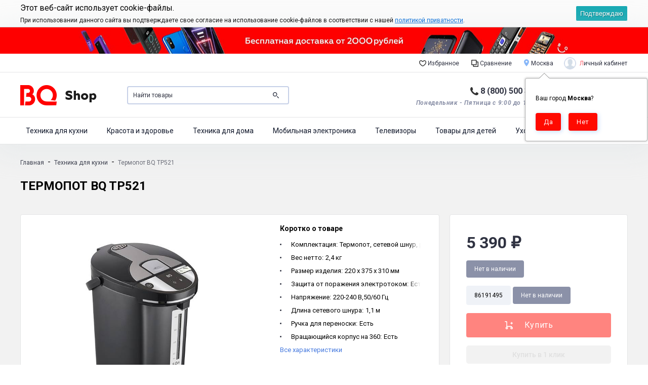

--- FILE ---
content_type: text/html; charset=utf-8
request_url: https://shop.bq.ru/mbt/2364/
body_size: 28245
content:
<!DOCTYPE html>



<html class="color_scheme_boomerang font_family_google_roboto" lang="ru">

<head>
    
    <meta http-equiv="Content-Type" content="text/html; charset=utf-8"/>
    <meta name="viewport" content="width=device-width, initial-scale=1" />
    <meta http-equiv="x-ua-compatible" content="IE=edge">
    <meta name="wa-expert-hash" content="ed885d2233722b2b965055d67c1b56830d5409" />
    <meta name="cmsmagazine" content="0c181d308a526af5c43cfb3197ce59f6" />
    <meta name="google-site-verification" content="_E3lfv58EQUdpfptxzk-jnvbO4bIhLyVoFUy4jDe6fs" />
    
    <title>Термопот BQ TP521 купить в интернет-магазине Официальный интернет-магазин BQ</title>
    <meta name="Keywords" content="Термопот BQ TP521" />
    <meta name="Description" content="Официальный интернет - магазин бренда BQ. Большой выбор бытовой техники для кухни, дома, персонального ухода, телевизоров, мобильной электроники и акустики. Доставка по России" />

        <link rel="shortcut icon" href="/favicon.ico"/>
            <!-- rss -->
                <link rel="alternate" type="application/rss+xml" title="Официальный интернет-магазин BQ" href="https://shop.bq.ru/action/rss/">    
    <!-- css -->
    <link href="/wa-data/public/site/themes/boomerang/boo.css?v1.0.3.1365" rel="stylesheet" type="text/css"/>
    <link href="/wa-content/font/ruble/arial/fontface.css" rel="stylesheet" type="text/css">    <link href="/wa-apps/shop/plugins/productsets/css/frontend.min.css?2.6.0" rel="stylesheet">
 
                                                    <link href='https://fonts.googleapis.com/css?family=Roboto:400,700,700italic,400italic&subset=latin,cyrillic' rel='stylesheet' type='text/css'>
    
    <!-- js -->
    <script src="/wa-content/js/jquery/jquery-1.11.1.min.js" ></script>
    <script src="/wa-content/js/jquery/jquery-migrate-1.2.1.min.js"></script>
    <script src="/wa-data/public/site/themes/boomerang/boo.js?v1.0.3.1365"></script>


    <script src="/wa-apps/shop/plugins/flexdiscount/js/flexdiscountFrontend.min.js?4.45.1"></script>
<script src="/wa-apps/shop/plugins/productsets/js/frontend.min.js?2.6.0"></script>
 


    <!-- shop app css -->
<link href="/wa-data/public/shop/themes/boomerang/boo.shop.css?v1.0.3.1365" rel="stylesheet" type="text/css">

<!-- js -->

<script src="/wa-content/js/jquery-plugins/jquery.cookie.js?v3.4.1"></script>
<script src="/wa-data/public/shop/themes/boomerang/boo.shop.js?v1.0.3.1365"></script>




<!-- plugin hook: 'frontend_head' -->

<style>i.icon16-flexdiscount.loading{background-image:url(https://shop.bq.ru/wa-apps/shop/plugins/flexdiscount/img/loading16.gif)}i.flexdiscount-big-loading{background:url(https://shop.bq.ru/wa-apps/shop/plugins/flexdiscount/img/loading.gif) no-repeat}.fl-is-loading > * { opacity: 0.3; }.fl-is-loading { position:relative }.fl-is-loading:after{ position:absolute; top:0;left:0;content:"";width:100%;height:100%; background:url(https://shop.bq.ru/wa-apps/shop/plugins/flexdiscount/img/loader2.gif) center center no-repeat}.fl-loader-2:after{ position:absolute; top:0;left:0;content:"";width:100%;height:100%; background:url(/wa-content/img/loading16.gif) center center no-repeat}i.icon16-flexdiscount{background-repeat:no-repeat;height:16px;width:16px;display:inline-block;text-indent:-9999px;text-decoration:none!important;vertical-align:top;margin:-.1em .25em 0 0}i.flexdiscount-big-loading{display:inline-block;width:32px;height:32px;margin:15px 0}.flexdiscount-coup-del-block,.flexdiscount-loader{display:none}.align-center{text-align:center}.flexdiscount-coup-result,.flexdiscount-form,.flexdiscount-price-block,.flexdiscount-user-affiliate,.flexdiscount-user-discounts{margin:10px 0}.flexdiscount-coup-result{color:green}.flexdiscount-coup-result.flexdiscount-error{color:red}.flexdiscount-max-affiliate,.flexdiscount-max-discount{font-size:1.5em;color:#c03;font-weight:600}.flexdiscount-coupon-delete:before{content:'x';padding:5px;-webkit-border-radius:50%;-moz-border-radius:50%;border-radius:50%;border:2px solid red;width:.5em;height:.5em;display:inline-block;text-align:center;line-height:.5em;margin-right:5px;font-size:1.3em;color:red;font-weight:700;vertical-align:middle}.flexdiscount-price-block{display:inline-block}.flexdiscount-product-discount{display:table}.flexdiscount-my-content>div{padding:10px}.flexdiscount-discounts-affiliate{color:#c03;background:#fff4b4;padding:5px 10px;border-radius:20px}/***********************
 *
 * ru: Блок Доступных скидок и бонусов
 * en: Available discount and bonuses
 *
************************/

/**
* Обертка
* Wrap
*/
.flexdiscount-available-discount { }
/**
* Блок вывода Доступных скидок и бонусов
* Available discount and bonuses
*/
.flexdiscount-alldiscounts { clear: none; background-color: #FFFFFF; border: 1px solid #DDDDDD; -webkit-border-radius: 4px; -moz-border-radius: 4px; border-radius: 4px; margin: 10px 0; }
/**
* Шапка
* Header block
*/
.flexdiscount-alldiscounts-heading { background: #fff4b4; text-transform: uppercase; -webkit-border-top-left-radius: 3px; -moz-border-top-left-radius: 3px; border-top-left-radius: 3px; -webkit-border-top-right-radius: 3px; -moz-border-top-right-radius: 3px; border-top-right-radius: 3px; padding: 10px 15px;}
/**
* Заголовок шапки
* Header text
*/
.flexdiscount-alldiscounts-heading .h3 { font-size: 14px; margin: 0; padding: 0; color: #444;}
/**
* Внутренний отступ основной части
* Padding of the block body
*/
.flexdiscount-alldiscounts-body, .flexdiscount-alldiscounts .flexdiscount-body { padding: 15px; }
/*
* Ширина таблицы
* Width table
*/
.flexdiscount-alldiscounts table { width: 100%; }
/*
* Внешний отступ неупорядоченных списков
* Margin of unordered lists
*/
.flexdiscount-alldiscounts ul { margin: 0; }
/*
* Стили таблицы
* Table styles
*/
.flexdiscount-alldiscounts .flexdiscount-table { border-left: 1px solid #000; border-top: 1px solid #000; width: 100%; margin: 0; }
/*
* Стили заголовков и ячеек таблицы
* Table cells styles
*/
.flexdiscount-alldiscounts .flexdiscount-table td, .flexdiscount-alldiscounts .flexdiscount-table th { color: #000; border: 1px solid #000; padding: 5px; }
.fl-discount-skus { margin-bottom: 10px; }
tr.fl-discount-skus td { padding: 10px 5px; }

/***********************
 *
 * ru: Блок Действующих скидок и бонусов
 * en: Product active discounts and bonuses
 *
************************/

/**
* Обертка
* Wrap
*/
.flexdiscount-product-discount { display: table; }
/**
* Блок вывода Действующих скидок и бонусов
* Product active discounts and bonuses block
*/
.flexdiscount-pd-block { background-color: #FFFFFF; border: 1px solid #DDDDDD; -webkit-border-radius: 4px; -moz-border-radius: 4px; border-radius: 4px; margin: 10px 0; }
/**
* Шапка
* Header block
*/
.flexdiscount-pd-block .flexdiscount-heading, #yourshop .flexdiscount-pd-block .flexdiscount-heading { background: #163bdb; text-transform: uppercase; border-color: #DDDDDD; color: #333333; -webkit-border-top-left-radius: 3px; -moz-border-top-left-radius: 3px; border-top-left-radius: 3px; -webkit-border-top-right-radius: 3px; -moz-border-top-right-radius: 3px; border-top-right-radius: 3px; padding: 10px 15px;}
/**
* Заголовок шапки
* Header text
*/
.flexdiscount-pd-block .flexdiscount-heading .h3 { font-size: 14px; margin: 0; padding: 0; color: #fff;}
/**
* Внутренний отступ основной части
* Padding of the block body
*/
.flexdiscount-pd-block .flexdiscount-body { padding: 15px; }
/*
* Внешний отступ неупорядоченных списков
* Margin of unordered lists
*/
.flexdiscount-pd-block ul { margin: 0; }
/*
* Стили таблицы
* Table styles
*/
.flexdiscount-pd-block .flexdiscount-table { border-left: 1px solid #000; border-top: 1px solid #000; width: 100%; margin: 0; }
/*
* Стили заголовков и ячеек таблицы
* Table cells styles
*/
.flexdiscount-pd-block .flexdiscount-table td, .flexdiscount-pd-block .flexdiscount-table th { color: #000; border: 1px solid #000; padding: 5px; }

/***********************
 *
 * ru: Активные скидок и бонусов
 * en: Active discounts and bonuses block
 *
************************/

/**
* Обертка
* Wrap
*/
.flexdiscount-user-discounts { }
/**
* Блок вывода активных скидок и бонусов
* Active discounts and bonuses block
*/
.flexdiscount-discounts { clear: both; overflow: hidden; background-color: #FFFFFF; border: 1px solid #ddd; margin: 10px 0; }
/**
* Шапка
* Header block
*/
.flexdiscount-discounts-heading { background: #eee; text-transform: uppercase; color: #333333; padding: 10px 15px; }
/**
* Заголовок шапки
* Header text
*/
.flexdiscount-discounts-heading .h3 { font-size: 14px; margin: 0; color: #444; }
/**
* Внутренний отступ основной части
* Padding of the block body
*/
.flexdiscount-discounts-body { padding: 0; }
/*
* Ширина таблицы
* Width table
*/
.flexdiscount-discounts table { width: 100%; }
/*
* Стили неупорядоченных списков
* Styles of unordered lists
*/
.flexdiscount-discounts-body ul { list-style: none; padding: 0; margin: 0; }
.flexdiscount-discounts-body li { padding: 10px 15px; background-color: #fefce3; margin: 5px 0; }
/*
* Стили для размера скидки
* Styles for discount
*/
.flexdiscount-discounts-price { color: #e8385c; display: inline-block; }

/***********************
 *
 * ru: Дополнительная форма ввода купонов
 * en: Additional coupon form
 *
************************/

/*
* Цвет сообщения о успешно введенном купоне
* Message color about successfully entered coupon
*/
.flexdiscount-coup-result { color: green; }
/*
* Цвет сообщения о неверно введенном купоне
* Message color about incorrectly entered coupon
*/
.flexdiscount-coup-result.flexdiscount-error { color: #ff0000; }
/**
* Крестик удаления купона
* Delete coupon cross
*/
.flexdiscount-coupon-delete:before { content: 'x'; padding: 5px; -webkit-border-radius: 50%; -moz-border-radius: 50%; border-radius: 50%; border: 2px solid #ff0000; width: .5em; height: .5em; display: inline-block; text-align: center; line-height: .5em; margin-right: 5px; font-size: 1.3em; color: #ff0000; font-weight: bold; vertical-align: middle; }

/***********************
 *
 * ru: Блок правил запрета
 * en: Deny discounts block
 *
************************/

/**
* Обертка
* Wrap
*/
.flexdiscount-deny-discount { }
/**
* Блок вывода правил запрета
* Deny discounts block
*/
.flexdiscount-denydiscounts { clear: none; background-color: #FFFFFF; border: 1px solid #DDDDDD; -webkit-border-radius: 4px; -moz-border-radius: 4px; border-radius: 4px; margin: 10px 0; }
/**
* Шапка
* Header block
*/
.flexdiscount-denydiscounts-heading { background: #ff0000; text-transform: uppercase; -webkit-border-top-left-radius: 3px; -moz-border-top-left-radius: 3px; border-top-left-radius: 3px; -webkit-border-top-right-radius: 3px; -moz-border-top-right-radius: 3px; border-top-right-radius: 3px; padding: 10px 15px;}
/**
* Заголовок шапки
* Header text
*/
.flexdiscount-denydiscounts-heading .h3 { font-size: 14px; margin: 0; padding: 0; color: #fff;}
/**
* Внутренний отступ основной части
* Padding of the block body
*/
.flexdiscount-denydiscounts-body, .flexdiscount-denydiscounts .flexdiscount-body { padding: 15px; }
/*
* Ширина таблицы
* Width table
*/
.flexdiscount-denydiscounts table { width: 100%; }
/*
* Внешний отступ неупорядоченных списков
* Margin of unordered lists
*/
.flexdiscount-denydiscounts ul { margin: 0; }
/*
* Стили таблицы
* Table styles
*/
.flexdiscount-denydiscounts .flexdiscount-table { border-left: 1px solid #000; border-top: 1px solid #000; width: 100%; margin: 0; }
/*
* Стили заголовков и ячеек таблицы
* Table cells styles
*/
.flexdiscount-denydiscounts .flexdiscount-table td, .flexdiscount-denydiscounts .flexdiscount-table th { color: #000; border: 1px solid #000; padding: 5px; }

/***********************
 *
 * ru: Блок цены со скидкой
 * en: Block of price with discount
 *
************************/

/*
* Обертка
* Wrap
*/
.flexdiscount-price-block { display: inline-block; }

/***********************
 *
 * ru: Скидки в личном кабинете
 * en: Discounts in customer account
 *
************************/

/*
* Обертка
* Wrap
*/
.flexdiscount-my-content > div { padding: 10px; }

/***********************
 *
 * ru: Остальные стили
 * en: Other styles
 *
************************/

/*
* Бонусы
* Bonuses
*/
.flexdiscount-discounts-affiliate { color: #c03; background: #fff4b4; padding: 5px 10px; border-radius: 20px; }
/**
* Максимальное значение скидок и бонусов в блоках Доступных и Действующих скидок
* Maximum value of discount and bonuses in Available discounts block and Product discounts block
*/
.flexdiscount-max-discount, .flexdiscount-max-affiliate { font-size: 1.3em; color: #c03; font-weight: 600; }</style><script>$(function() {$.flexdiscountFrontend = new FlexdiscountPluginFrontend({urls: {couponAddUrl: '/mbt/flexdiscount/couponAdd/',updateDiscountUrl: '/mbt/flexdiscount/update/',refreshCartUrl: '/mbt/flexdiscount/cartUpdate/',deleteUrl: '/mbt/flexdiscount/couponDelete/',cartSaveUrl: {shop: '/mbt/cart/save/',plugin: '/mbt/my/'},cartDeleteUrl: {shop: '/mbt/cart/delete/',plugin: '/mbt/my/'},cartAddUrl: {shop: '/mbt/cart/add/',plugin: '/mbt/my/'}},updateInfoblocks: 0,hideDefaultAffiliateBlock: '',ss8forceUpdate: '0',addAffiliateBlock: 0,loaderType: 'loader1',locale: 'ru_RU',settings: {"enable_frontend_cart_hook":1},ss8UpdateAfterPayment: 0,shopVersion: '11.1.0.1032'});});</script><script>(function ($) {$(function ($) {$.productsets.init({PLUGIN_URL: '/wa-apps/shop/plugins/productsets/',urls: {"buy":"\/mbt\/productsets\/buy\/","load":"\/mbt\/productsets\/load\/","getProductSkus":"\/mbt\/productsets\/getProductSkus\/","cartPage":"\/mbt\/cart\/"},currency: {"code":"RUB","sign":"\u0440\u0443\u0431.","sign_html":"<span class=\"ruble\">\u20bd<\/span>","sign_position":1,"sign_delim":" ","decimal_point":",","frac_digits":"2","thousands_sep":" "},attr: {sliderArrow: 'data-productsets-bsa',sliderWrapArrow: 'data-productsets-bsab',skusPopupBundleBlock: 'data-productsets-spbb',skusPopupBundleHeader: 'data-productsets-sphb',skusPopupBundleClose: 'data-productsets-spclb',skusPopupBundleContent: 'data-productsets-spcb',skusPopupUserBundleBlock: 'data-productsets-spbu',skusPopupUserBundleClose: 'data-productsets-spclu',skusPopupUserBundleHeader: 'data-productsets-sphu',skusPopupUserBundleContent: 'data-productsets-spcu',successPopupBundleBlock: 'data-productsets-sucpbb',successPopupContentBundle: 'data-productsets-sucpcb',successPopupTickBundle: 'data-productsets-sucptb',successPopupLinkBundle: 'data-productsets-sucplb',successPopupButtonBundle: 'data-productsets-sucpbutb',successPopupCloseBundle: 'data-productsets-sucpclb',successPopupCloseUserBundle: 'data-productsets-sucpclu',successPopupButtonUserBundle: 'data-productsets-sucpbutu',successPopupLinkUserBundle: 'data-productsets-sucplu',successPopupTickUserBundle: 'data-productsets-sucptu',successPopupContentUserBundle: 'data-productsets-sucpcu',successPopupUserBundleBlock: 'data-productsets-sucpbu'},localeStrings: {"":"project-id-version: shop/plugins/productsets\npot-creation-date: 2020-01-28T19:00:32.705Z\nlast-translator: shop/plugins/productsets\nlanguage-team: shop/plugins/productsets\nmime-version: 1.0\ncontent-type: text/plain; charset=utf-8\ncontent-transfer-encoding: 8bit\nplural-forms: nplurals=3; plural=((((n%10)==1)&&((n%100)!=11))?(0):(((((n%10)>=2)&&((n%10)<=4))&&(((n%100)<10)||((n%100)>=20)))?(1):2));\n","The set is empty":"Набор пустой","Something wrong!":"Что-то пошло не так!","Products has been successfully added to the cart":"Товары были успешно добавлены в корзину","Continue shopping":"Продолжить покупки","Proceed to checkout":"Оформить заказ","Select product sku":"Выбрать вариант товара","1 product":["{n} товар","{n} товара","{n} товаров"],"This product is already selected":"Товар уже выбран","Product with the selected option combination is not available for purchase":"Товар с выбранными характеристиками не доступен для заказа","Minimal quantity of products is":"Минимальное количество товаров","Maximal quantity of products is":"Максимальное количество товаров","Select another product":"Выберите другой товар","delete":"удалить"}
,locale: "ru_RU"})});})(jQuery)</script>
    <link href="/wa-data/public/shop/plugins/pnotice/css/pnotice.css?v1.4.3-7816618680" rel="stylesheet" />
    <script src="/wa-data/public/shop/plugins/pnotice/js/pnotice.js?v1.4.3-7816618680"></script><link href='/wa-apps/shop/plugins/cityselect/css/suggestions.20.min.css?v=2.0.4' rel='stylesheet'><script src='/wa-apps/shop/plugins/cityselect/js/jquery.suggestions.20.min.js?v2.0.4'></script><link href='/wa-apps/shop/plugins/cityselect/css/frontend.min.css?v=2.0.4' rel='stylesheet'><script src='/wa-apps/shop/plugins/cityselect/js/frontend.min.js?v=2.0.4'></script><script>function init_shop_cityselect(){
shop_cityselect.location={"country":"rus","city":"\u041c\u043e\u0441\u043a\u0432\u0430","region":"77","zip":"101000","constraints_street":"","need_detect":true};
shop_cityselect.route_params={"app":"shop","_name":"\u041e\u0444\u0438\u0446\u0438\u0430\u043b\u044c\u043d\u044b\u0439 \u0438\u043d\u0442\u0435\u0440\u043d\u0435\u0442-\u043c\u0430\u0433\u0430\u0437\u0438\u043d BQ","theme":"boomerang","theme_mobile":"boomerang","checkout_version":"1","locale":"ru_RU","title":"\u041e\u0444\u0438\u0446\u0438\u0430\u043b\u044c\u043d\u044b\u0439 \u0438\u043d\u0442\u0435\u0440\u043d\u0435\u0442-\u043c\u0430\u0433\u0430\u0437\u0438\u043d BQ","meta_keywords":"bq, bqs bq-mobile, \u0438\u043d\u0442\u0435\u0440\u043d\u0435\u0442-\u043c\u0430\u0433\u0430\u0437\u0438\u043d bq, \u043a\u0443\u043f\u0438\u0442\u044c \u0441\u043c\u0430\u0440\u0442\u0444\u043e\u043d bq, \u043e\u0444\u0438\u0446\u0438\u0430\u043b\u044c\u043d\u044b\u0439 \u043c\u0430\u0433\u0430\u0437\u0438\u043d BQ, bq-strike, bq magic, bq slim, bq element","meta_description":"","og_title":"","og_image":"","og_video":"","og_description":"","og_type":"","og_url":"","url_type":"2","products_per_page":"","type_id":["14","2","8","10","13","15","16","17","18","19","27","28","30","31","32","33","36","37","38","39","40","41","42","44","47","48","50","51",53,55,56,58,64,63,67,70,72,73,76,78],"currency":"RUB","public_stocks":"0","drop_out_of_stock":"1","payment_id":["36","2","20","38","31","34"],"shipping_id":["21","22","52","53","64","66"],"checkout_storefront_id":"e55072895f55b50a4461ceb3723a3b8a","product_url":"2364","module":"frontend","action":"product","cityselect__url":"2364\/"};
shop_cityselect.countries=[];
shop_cityselect.iso2to3={"RU":"rus"};
shop_cityselect.language='ru';
shop_cityselect.init('0df14e62ba295e8201de14211ff52b83d59fd88c','/mbt/','/wa-apps/shop/plugins/cityselect/js/fancybox/','city','auto',0,1,0);
        } if (typeof shop_cityselect !== 'undefined') { init_shop_cityselect() } else { $(document).ready(function () { init_shop_cityselect() }) }</script>    <link rel="stylesheet" href="/wa-apps/shop/plugins/buy1click/assets/frontend.bundle.css?v=1.29.7" />
    <link rel="stylesheet" href="/wa-apps/shop/plugins/buy1click/css/buy1click.css?v=1.29.7" />
    <link rel="stylesheet" href="/wa-apps/shop/plugins/buy1click/css/style_shop.bq.ru_mbt__.css?v=1.29.7" />
    <script>
        window.shop_buy1click_config = {"wa_url":"\/","form_url":"\/mbt\/buy1click\/form\/","update_form_url":"\/mbt\/buy1click\/update_state\/","send_form_url":"\/mbt\/buy1click\/send_form\/","ping_form_url":"\/mbt\/buy1click\/ping_form\/","close_form_url":"\/mbt\/buy1click\/close\/","send_channel_address_url":"\/mbt\/buy1click\/request_channel_code\/","send_channel_code_url":"\/mbt\/buy1click\/validate_channel_code\/","is_increase_plugin_enabled":false};
    </script>
    <script src="/wa-apps/shop/plugins/buy1click/assets/frontend.bundle.js?v=1.29.7" defer></script>
    <script src="/wa-apps/shop/plugins/buy1click/js/buy1click.js?v=1.29.7" defer></script>
<script type="text/javascript" src="/mbt/dp-plugin/config/?v1.22.0"></script><script type="application/ld+json">
{"@context":"http:\/\/schema.org","@type":"BreadcrumbList","itemListElement":[{"@type":"ListItem","position":1,"item":{"@id":"\/mbt\/","name":"\u041e\u0444\u0438\u0446\u0438\u0430\u043b\u044c\u043d\u044b\u0439 \u0438\u043d\u0442\u0435\u0440\u043d\u0435\u0442-\u043c\u0430\u0433\u0430\u0437\u0438\u043d BQ"}},{"@type":"ListItem","position":2,"item":{"@id":"\/mbt\/tekhnika-dlya-kukhni\/","name":"\u0422\u0435\u0445\u043d\u0438\u043a\u0430 \u0434\u043b\u044f \u043a\u0443\u0445\u043d\u0438"}},{"@type":"ListItem","position":3,"item":{"@id":"\/2364\/","name":"\u0422\u0435\u0440\u043c\u043e\u043f\u043e\u0442 BQ TP521"}}]}
</script>

<script type="application/ld+json">
{"@context":"http:\/\/schema.org\/","@type":"Product","name":"\u0422\u0435\u0440\u043c\u043e\u043f\u043e\u0442 BQ TP521","image":"https:\/\/shop.bq.ru\/wa-data\/public\/shop\/products\/64\/23\/2364\/images\/7682\/7682.750x0.jpg","description":"","sku":"86191495","offers":{"@type":"AggregateOffer","lowPrice":"5390","highPrice":"5390","offerCount":"1","priceCurrency":"RUB","offers":[{"@type":"Offer","priceCurrency":"RUB","price":"5390","availability":"http:\/\/schema.org\/OutOfStock"}]}}
</script>




<link href="/wa-data/public/shop/themes/boomerang/jquerycountdowntimer/css/jquery.countdownTimer.css" rel="stylesheet" type="text/css">
<script src="/wa-data/public/shop/themes/boomerang/jquerycountdowntimer/jquery.countdownTimer.min.js?v=3.4.1"></script>



    <meta property="og:type" content="website">
<meta property="og:title" content="Термопот BQ TP521 купить в интернет-магазине Официальный интернет-магазин BQ">
<meta property="og:image" content="https://shop.bq.ru/wa-data/public/shop/products/64/23/2364/images/7682/7682.750x0.jpg">
<meta property="og:url" content="https://shop.bq.ru/mbt/2364/">
<meta property="product:price:amount" content="5390">
<meta property="product:price:currency" content="RUB">
<meta property="og:description" content="Официальный интернет - магазин бренда BQ. Большой выбор бытовой техники для кухни, дома, персонального ухода, телевизоров, мобильной электроники и акустики. Доставка по России">
<!-- Yandex.Metrika counter -->
<script type="text/javascript" >
   (function(m,e,t,r,i,k,a){m[i]=m[i]||function(){(m[i].a=m[i].a||[]).push(arguments)};
   m[i].l=1*new Date();k=e.createElement(t),a=e.getElementsByTagName(t)[0],k.async=1,k.src=r,a.parentNode.insertBefore(k,a)})
   (window, document, "script", "https://mc.yandex.ru/metrika/tag.js", "ym");

   ym(47075361, "init", {
        clickmap:true,
        trackLinks:true,
        accurateTrackBounce:true,
        webvisor:true,
        trackHash:true,
        ecommerce:"dataLayer"
   });
</script>
<!-- /Yandex.Metrika counter --> 

    <!-- custom colors -->
    <style>
                                                                                                                    footer.globalfooter{ background: #505050; }
            .hint.footer-note{ background: rgba(255,255,255,0.2); }
            footer.globalfooter .appfooter .container{ border-top: 1px solid rgba(255,255,255,0.2); }
                            footer.globalfooter .footer-block a.h4{ color: #fff !important; }
            .hint.footer-note,
            .currency-toggle select,
            footer.globalfooter .poweredby,
            .appfooter .copyright{ color: #fff; }
            .currency-toggle i svg{ fill: #fff; }
                            footer.globalfooter .footer-block a,
            footer.globalfooter .footer-block a:visited{ color: #B4D1DF; }
            .appfooter .copyright a,
            footer.globalfooter .poweredby a{ color: #B4D1DF; }
            footer.globalfooter .phone-wrap a{ color: #B4D1DF; }
            footer.globalfooter .footer-block a:hover{ color: var(--red-color);}
                                                                            .slider .home-carousel.withfig li .image .img-circles .c1{ background: #F9AD01; }
            .slider .home-carousel.withfig li .image .img-circles .c2{ background: #F9AD01; }
            .slider .home-carousel.withfig li .image .img-circles .c3{ background: #F9AD01; }
                            .slider .container{ background: #deddf6; }
                            .slider .container{ background: #deddf6; background-image: linear-gradient(to right top, #deddf6,#f8f9ff);}
                            .owl-carousel.home-carousel.product-slider.withfig li .inner .li-misc .h3{ color: #100f50; }
            .owl-carousel.home-carousel.product-slider.withfig li .inner .li-misc{ color: #100f50; }
            .owl-carousel.home-carousel.product-slider.withfig li .inner .li-misc .features{ color: #100f50; }
            .slider .home-carousel.withfig li .li-misc .price{ color: #100f50; }
                                                    </style>

    <!--[if lt IE 9]>
    <script>
    document.createElement('header');
    document.createElement('nav');
    document.createElement('section');
    document.createElement('article');
    document.createElement('aside');
    document.createElement('footer');
    document.createElement('figure');
    document.createElement('hgroup');
    document.createElement('menu');
    </script>
    <![endif]-->
    
    <!-- Инициализация vk login -->
    <script async src="//vk.com/js/api/openapi.js?168"></script>
    
</head>
<body class="boo   will-fix">
    
    <div id="site-wrap">
        
        
<div class="side-menu hide-on-desk ">
    <div class="inner">
                <div class="auth-wrap coll-t">
            <!-- user auth -->
            <a class="auth-link">
                <i class="icon24 userpic20 float-left" style="background-image: url('/wa-content/img/userpic96@2x.jpg');"></i> 
                <span>Личный кабинет</span>
            </a>
            <div class="close-btn"></div>
            <ul class="auth">
                                    <li>
                        <a href="/login/" class="not-visited">
                            <i class="login-icon coll-m">
                                <svg fill="#39C58B" version="1.1" viewBox="0 0 14 20" xmlns="http://www.w3.org/2000/svg">
                                <g transform="translate(-183 -420)">
                                <g transform="translate(20 20)">
                                <path d="m170 412c0.552 0 1 0.448 1 1s-0.448 1-1 1-1-0.448-1-1 0.448-1 1-1zm0 4c1.654 0 3-1.346 3-3s-1.346-3-3-3-3 1.346-3 3 1.346 3 3 3zm5 1c0 0.552-0.448 1-1 1h-8c-0.552 0-1-0.448-1-1v-8c0-0.552 0.448-1 1-1h8c0.552 0 1 0.448 1 1v8zm-7-11v-1.868c0-0.798 0.417-1.571 1.133-1.923 1.22-0.6 2.407 0.182 2.761 1.188 0.132 0.375 0.514 0.603 0.911 0.603 0.68 0 1.188-0.678 0.944-1.313-0.697-1.819-2.754-3.23-4.969-2.483-1.708 0.576-2.78 2.282-2.78 4.084v1.712c-1.657 0-3 1.343-3 3v8c0 1.657 1.343 3 3 3h8c1.657 0 3-1.343 3-3v-8c0-1.657-1.343-3-3-3h-6z"/>
                                </g>
                                </g>
                                </svg>

                            </i>
                            Вход
                        </a>
                    </li>
                    <li>
                        <a href="/signup/" class="not-visited">
                            <i class="reg-icon coll-m">
                                <svg fill="#4886FF" version="1.1" viewBox="0 0 20 20" xmlns="http://www.w3.org/2000/svg">
                                <g transform="translate(-180 -20)">
                                <g transform="translate(20 20)">
                                <path d="m166.67 5.726l-4e-3 3e-3c-0.403 0.375-0.425 1.006-0.049 1.408l0.957 1.021c0.299 0.32 0.072 0.842-0.365 0.842h-6.212c-0.553 0-1 0.448-1 1s0.447 1 1 1h6.197c0.44 0 0.665 0.527 0.361 0.845l-0.928 0.974c-0.382 0.399-0.364 1.033 0.039 1.41 0.399 0.374 1.026 0.355 1.402-0.043l2.689-2.848c0.73-0.774 0.727-1.984-7e-3 -2.753l-2.686-2.816c-0.375-0.393-0.996-0.412-1.394-0.043m11.549-5.726h-6.445c-0.977 0-1.777 0.68-1.777 2.111v0.896c0 0.548 0.444 0.993 0.993 0.993h0.013c0.549 0 0.994-0.445 0.994-0.993v-0.014c0-0.548 0.444-0.993 0.993-0.993h4.013c0.549 0 0.994 0.445 0.994 0.993v14.014c0 0.548-0.445 0.993-0.994 0.993h-4.013c-0.549 0-0.993-0.445-0.993-0.993v-0.014c0-0.548-0.445-0.993-0.994-0.993h-0.013c-0.549 0-0.993 0.445-0.993 0.993v1.118c0 1.182 0.847 1.889 1.777 1.889h6.445c0.982 0 1.778-0.796 1.778-1.778v-0.111-16.333c0-0.982-0.796-1.778-1.778-1.778"/>
                                </g>
                                </g>
                                </svg>

                            </i>
                            Регистрация
                        </a>
                    </li>
                                <li>
                                        <!-- cart -->
                                                            <div class="cart empty">
                         <a href="/mbt/cart/" class="cart-summary">
                             <i class="cart-icon coll-m">
                                 <svg width="16px" height="16px" viewBox="0 0 16 16" version="1.1" xmlns="http://www.w3.org/2000/svg" xmlns:xlink="http://www.w3.org/1999/xlink" fill="#FF5C67">
                                <g transform="translate(-874.000000, -61.000000)">
                                <g>
                                <g id="mid-header3" transform="translate(0.000000, 49.000000)">
                                <g id="cart-wrap3" transform="translate(874.000000, 12.000000)">
                                <path d="M16,0 L11.2,0 L11.2,9.6 L3.2,9.6 L3.2,4.8 L8,4.8 L8,3.2 L1.6,3.2 L1.6,11.3472 C0.6696,11.6776 0,12.5568 0,13.6 C0,14.9256 1.0744,16 2.4,16 C3.7256,16 4.8,14.9256 4.8,13.6 C4.8,12.5568 4.1304,11.6776 3.2,11.3472 L3.2,11.2 L11.2,11.2 L11.2,11.3472 C10.2696,11.6776 9.6,12.5568 9.6,13.6 C9.6,14.9256 10.6744,16 12,16 C13.3256,16 14.4,14.9256 14.4,13.6 C14.4,12.5568 13.7304,11.6776 12.8,11.3472 L12.8,1.6 L16,1.6 L16,0 Z M2.4,12.7608 L2.664,12.8544 C2.9312,12.9496 3.2,13.2168 3.2,13.6 C3.2,14.0408 2.8408,14.4 2.4,14.4 C1.9592,14.4 1.6,14.0408 1.6,13.6 C1.6,13.2168 1.8688,12.9496 2.136,12.8544 L2.4,12.7608 L2.4,12.7608 Z M12,12.7608 L12.264,12.8544 C12.5312,12.9496 12.8,13.2168 12.8,13.6 C12.8,14.0408 12.4408,14.4 12,14.4 C11.5592,14.4 11.2,14.0408 11.2,13.6 C11.2,13.2168 11.4688,12.9496 11.736,12.8544 L12,12.7608 L12,12.7608 Z" transform="translate(8.000000, 8.000000) scale(-1, 1) translate(-8.000000, -8.000000) "></path>
                                </g>
                                </g>
                                </g>
                                </g>
                                </svg>
                             </i>
                             <div class="cart-total-wrap coll-m">
                                    <div class="cart-prod coll-m">Корзина</div>
                             </div>
                             <span  class="cart-count coll-m">0</span>
                         </a>
                    </div>
                                    </li>
                                                <li>
                    <a href="/mbt/compare/">
                        <i class="compare-icon coll-m">
                            <svg version="1.1" viewBox="0 0 16 16" xmlns="http://www.w3.org/2000/svg" fill="#4886FF">
                            <g transform="translate(-657 -10)" >
                            <g transform="translate(0 6)">
                            <g transform="translate(657 4)">
                            <path d="m14.4 13.809c0 0.44-0.3064 0.5912-0.7464 0.5912h-7.2c-0.44 0-0.8536-0.1512-0.8536-0.5912v-1.8088h5.2536c0.6624 0 1.1464-0.3288 1.1464-0.9912v-5.4088h1.6536c0.4416 0 0.7464 0.5672 0.7464 1.0088v7.2zm-11.946-3.4088c-0.44 0-0.8536-0.1512-0.8536-0.5912v-7.2c0-0.4416 0.4112-1.0088 0.8536-1.0088h7.2c0.4416 0 0.7464 0.5672 0.7464 1.0088v7.2c0 0.44-0.3064 0.5912-0.7464 0.5912h-7.2zm12.4-6.4h-2.8536v-2.5912c0-0.6624-0.484-1.4088-1.1464-1.4088h-9.6c-0.66 0-1.2536 0.7488-1.2536 1.4088v9.6c0 0.66 0.5936 0.9912 1.2536 0.9912h2.7464v3.0088c0 0.66 0.5936 0.9912 1.2536 0.9912h9.6c0.6624 0 1.1464-0.3288 1.1464-0.9912v-9.6c0-0.6624-0.484-1.4088-1.1464-1.4088z"/>
                            </g>
                            </g>
                            </g>
                            </svg>
                        </i>
                        Сравнение
                    </a>
                </li>
                                                <li>
                    <a href="https://shop.bq.ru/search/?get=favorites" rel="nofollow">
                        <i class="fav-icon coll-m">
                            <svg version="1.1" viewBox="0 0 16 13" xmlns="http://www.w3.org/2000/svg" fill="#4886FF">
                            <g transform="translate(-770 -12)">
                            <g transform="translate(0 6)">
                            <g transform="translate(770 6)">
                            <path d="m9.5943 10.679c-0.43839 0.37265-1.0016 0.57816-1.5863 0.57816-0.58398 0-1.1488-0.20472-1.6047-0.58936-2.8751-2.4222-4.7054-3.7073-4.8006-6.343-0.099997-2.7893 2.9559-3.8088 4.8294-1.517 0.37919 0.46301 0.94877 0.7285 1.5631 0.7285 0.61998 0 1.1936-0.26869 1.5735-0.7373 1.8327-2.2551 4.9702-1.2947 4.827 1.6073-0.128 2.5813-2.0287 3.9144-4.8014 6.2726m-1.2848-8.8308c-0.078397 0.096761-0.19679 0.14554-0.31439 0.14554-0.1152 0-0.22959-0.047181-0.30639-0.14074-2.8343-3.4666-7.8389-1.7401-7.6853 2.5254 0.1224 3.3946 2.5287 5.0771 5.3622 7.4642 0.75757 0.63814 1.6999 0.95721 2.6423 0.95721 0.94477 0 1.8887-0.32067 2.6447-0.96361 2.8023-2.3838 5.1782-4.0551 5.3406-7.357 0.21599-4.3606-4.8566-6.1119-7.6837-2.6309"/>
                            </g>
                            </g>
                            </g>
                            </svg>
                        </i>
                        Избранное
                    </a>
                </li>
                                                            </ul>
        </div>
                            <div class="departments">
                <ul class="menu-v popcats"><li class="collapsible"><a href="/mbt/tekhnika-dlya-kukhni/" title="Техника для кухни">Техника для кухни</a><i></i><ul class="menu-v"><li><a href="/mbt/tekhnika-dlya-kukhni/ovoshcherezka/" title="Овощерезка">Овощерезка</a><i></i></li><li><a href="/mbt/tekhnika-dlya-kukhni/aerogrili/" title="Аэрогрили">Аэрогрили</a><i></i></li><li><a href="/mbt/tekhnika-dlya-kukhni/kofeynye-stantsii/" title="Кофейные станции">Кофейные станции</a><i></i></li><li><a href="/mbt/tekhnika-dlya-kukhni/kukhonnye-vesy/" title="Кухонные весы">Кухонные весы</a><i></i></li><li><a href="/mbt/tekhnika-dlya-kukhni/sushilki/" title="Сушилки">Сушилки</a><i></i></li><li><a href="/mbt/tekhnika-dlya-kukhni/elektroshashlychnitsy/" title="Электрошашлычницы">Электрошашлычницы</a><i></i></li><li><a href="/mbt/tekhnika-dlya-kukhni/myasorubki/" title="Мясорубки">Мясорубки</a><i></i></li><li><a href="/mbt/tekhnika-dlya-kukhni/grili/" title="Грили">Грили</a><i></i></li><li><a href="/mbt/tekhnika-dlya-kukhni/pribory-dlya-vypechki/" title="Приборы для выпечки">Приборы для выпечки</a><i></i></li><li><a href="/mbt/tekhnika-dlya-kukhni/chayniki/" title="Электрочайники">Электрочайники</a><i></i></li><li><a href="/mbt/tekhnika-dlya-kukhni/mikrovolnovye-pechi/" title="Микроволновые печи">Микроволновые печи</a><i></i></li><li><a href="/mbt/tekhnika-dlya-kukhni/elektricheskie-pechi/" title="Электрические печи">Электрические печи</a><i></i></li><li><a href="/mbt/tekhnika-dlya-kukhni/termopoty/" title="Термопоты">Термопоты</a><i></i></li><li><a href="/mbt/tekhnika-dlya-kukhni/kofevarki/" title="Кофеварки">Кофеварки</a><i></i></li><li><a href="/mbt/tekhnika-dlya-kukhni/vspenivateli-moloka/" title="Вспениватели молока">Вспениватели молока</a><i></i></li><li><a href="/mbt/tekhnika-dlya-kukhni/ruchnye-blendery/" title="Ручные блендеры">Ручные блендеры</a><i></i></li><li><a href="/mbt/tekhnika-dlya-kukhni/sokovyzhimalki/" title="Соковыжималки">Соковыжималки</a><i></i></li><li><a href="/mbt/tekhnika-dlya-kukhni/tostery/" title="Тостеры">Тостеры</a><i></i></li><li><a href="/mbt/tekhnika-dlya-kukhni/kofemolki/" title="Кофемолки">Кофемолки</a><i></i></li><li><a href="/mbt/tekhnika-dlya-kukhni/ruchnye/" title="Ручные миксеры">Ручные миксеры</a><i></i></li><li><a href="/mbt/tekhnika-dlya-kukhni/planetarnye/" title="Планетарные миксеры">Планетарные миксеры</a><i></i></li><li><a href="/mbt/tekhnika-dlya-kukhni/blendery/" title="Спортивные блендеры">Спортивные блендеры</a><i></i></li><li><a href="/mbt/tekhnika-dlya-kukhni/izmelchiteli-choppery/" title="Измельчители (чопперы)">Измельчители (чопперы)</a><i></i></li><li><a href="/mbt/tekhnika-dlya-kukhni/elektroplity_1/" title="Электроплиты">Электроплиты</a><i></i></li><li><a href="/mbt/tekhnika-dlya-kukhni/nozhetochki/" title="Точилки для ножей">Точилки для ножей</a><i></i></li><li><a href="/mbt/tekhnika-dlya-kukhni/statsionarnye-blendery/" title="Стационарные блендеры">Стационарные блендеры</a><i></i></li><li><a href="/mbt/tekhnika-dlya-kukhni/Spartak/" title="Spartak Edition">Spartak Edition</a><i></i></li></ul></li><li class="collapsible"><a href="/mbt/krasota-i-zdorove/" title="Красота и здоровье">Красота и здоровье</a><i></i><ul class="menu-v"><li><a href="/mbt/krasota-i-zdorove/feny/" title="Фены">Фены</a><i></i></li><li><a href="/mbt/krasota-i-zdorove/staylery/" title="Стайлеры">Стайлеры</a><i></i></li><li><a href="/mbt/krasota-i-zdorove/feny-shchetki/" title="Фены-щетки">Фены-щетки</a><i></i></li><li><a href="/mbt/krasota-i-zdorove/shchiptsy-dlya-ukladki/" title="Щипцы для укладки">Щипцы для укладки</a><i></i></li><li><a href="/mbt/krasota-i-zdorove/stayler/" title="Мультистайлеры">Мультистайлеры</a><i></i></li><li><a href="/mbt/krasota-i-zdorove/vypryamiteli/" title="Выпрямители">Выпрямители</a><i></i></li><li><a href="/mbt/krasota-i-zdorove/vesy/" title="Весы">Весы</a><i></i></li><li><a href="/mbt/krasota-i-zdorove/irrigatory/" title="Ирригаторы">Ирригаторы</a><i></i></li></ul></li><li class="collapsible"><a href="/mbt/tekhnika-dlya-doma/" title="Техника для дома">Техника для дома</a><i></i><ul class="menu-v"><li><a href="/mbt/tekhnika-dlya-doma/robot-moyshchik-okon/" title="Робот-мойщик окон">Робот-мойщик окон</a><i></i></li><li class="collapsible"><a href="/mbt/tekhnika-dlya-doma/klimat_1/" title="Климатическая техника">Климатическая техника</a><i></i><ul class="menu-v"><li><a href="/mbt/tekhnika-dlya-doma/klimat_1/klimat/" title="Увлажнители">Увлажнители</a><i></i></li></ul></li><li><a href="/mbt/tekhnika-dlya-doma/parovye-shvabry/" title="Паровые швабры">Паровые швабры</a><i></i></li><li><a href="/mbt/tekhnika-dlya-doma/besprovodnoy-pylesos/" title="Беспроводные пылесосы">Беспроводные пылесосы</a><i></i></li><li><a href="/mbt/tekhnika-dlya-doma/pylesosy/" title="Пылесосы">Пылесосы</a><i></i></li></ul></li><li class="collapsible"><a href="/mbt/mobilnaya-elektronika/" title="Мобильная электроника">Мобильная электроника</a><i></i><ul class="menu-v"><li class="collapsible"><a href="/mbt/mobilnaya-elektronika/telefony/" title="Кнопочные телефоны">Кнопочные телефоны</a><i></i><ul class="menu-v"><li><a href="/mbt/mobilnaya-elektronika/telefony/vse-telefony/" title="Все телефоны">Все телефоны</a><i></i></li><li><a href="/mbt/mobilnaya-elektronika/telefony/populyarnye-telefony/" title="Популярные телефоны">Популярные телефоны</a><i></i></li><li><a href="/mbt/mobilnaya-elektronika/telefony/bolshie-knopki/" title="Большие кнопки">Большие кнопки</a><i></i></li><li><a href="/mbt/mobilnaya-elektronika/telefony/zashchishchennyy-korpus/" title="Защищенный корпус">Защищенный корпус</a><i></i></li><li><a href="/mbt/mobilnaya-elektronika/telefony/dlya-voennykh/" title="Для военных">Для военных</a><i></i></li><li><a href="/mbt/mobilnaya-elektronika/telefony/muzykalnye/" title="Музыкальные">Музыкальные</a><i></i></li><li><a href="/mbt/mobilnaya-elektronika/telefony/telefony-raskladushki/" title="Телефоны-раскладушки">Телефоны-раскладушки</a><i></i></li><li><a href="/mbt/mobilnaya-elektronika/telefony/moshchnaya-batareya/" title="Мощная батарея">Мощная батарея</a><i></i></li></ul></li><li class="collapsible"><a href="/mbt/mobilnaya-elektronika/portativnaya-elektronika/" title="Портативная электроника">Портативная электроника</a><i></i><ul class="menu-v"><li><a href="/mbt/mobilnaya-elektronika/portativnaya-elektronika/fitnes-chasybraslety/" title="Фитнес-часы/браслеты">Фитнес-часы/браслеты</a><i></i></li><li><a href="/mbt/mobilnaya-elektronika/portativnaya-elektronika/garnitura/" title="Беспроводные наушники">Беспроводные наушники</a><i></i></li></ul></li><li class="collapsible"><a href="/mbt/mobilnaya-elektronika/accessories/" title="Аксессуары">Аксессуары</a><i></i><ul class="menu-v"><li><a href="/mbt/mobilnaya-elektronika/accessories/akkumulyatory/" title="Аккумуляторы">Аккумуляторы</a><i></i></li><li class="collapsible"><a href="/mbt/mobilnaya-elektronika/accessories/zashchitnye-stekla/" title="Защитные стекла">Защитные стекла</a><i></i><ul class="menu-v"><li><a href="/mbt/mobilnaya-elektronika/accessories/zashchitnye-stekla/category_1_1/" title="Защитные стекла">Защитные стекла</a><i></i></li><li><a href="/mbt/mobilnaya-elektronika/accessories/zashchitnye-stekla/zashchitnye-stekla-25d/" title="Защитные стекла 2.5D">Защитные стекла 2.5D</a><i></i></li></ul></li><li class="collapsible"><a href="/mbt/mobilnaya-elektronika/accessories/chekhly/" title="Чехлы">Чехлы</a><i></i><ul class="menu-v"><li><a href="/mbt/mobilnaya-elektronika/accessories/chekhly/category_68/" title="Чехлы накладки">Чехлы накладки</a><i></i></li><li><a href="/mbt/mobilnaya-elektronika/accessories/chekhly/chekhly-iz-kozhisilikon/" title="Чехлы флипы">Чехлы флипы</a><i></i></li><li><a href="/mbt/mobilnaya-elektronika/accessories/chekhly/chekhly-dlya-planshetov/" title="Чехлы для планшетов">Чехлы для планшетов</a><i></i></li></ul></li><li><a href="/mbt/mobilnaya-elektronika/accessories/karty-pamyati/" title="Карты памяти для телефонов">Карты памяти для телефонов</a><i></i></li><li><a href="/mbt/mobilnaya-elektronika/accessories/zaryadnye-ustroystva/" title="Зарядные устройства">Зарядные устройства</a><i></i></li><li><a href="/mbt/mobilnaya-elektronika/accessories/kabeli-i-perekhodniki/" title="Кабели и переходники">Кабели и переходники</a><i></i></li></ul></li></ul></li><li><a href="/mbt/televizory/" title="Телевизоры">Телевизоры</a><i></i></li><li><a href="/mbt/tovary-dlya-detey/" title="Товары для детей">Товары для детей</a><i></i></li><li class="collapsible"><a href="/mbt/ukhod-za-odezhdoy/" title="Уход за одеждой">Уход за одеждой</a><i></i><ul class="menu-v"><li><a href="/mbt/ukhod-za-odezhdoy/utyugi/" title="Утюги">Утюги</a><i></i></li><li><a href="/mbt/ukhod-za-odezhdoy/otparivateli/" title="Отпариватели">Отпариватели</a><i></i></li></ul></li></ul>
            </div>
                <ul class="apps info-pages">
                                                                             
        </ul>
        <div class="side-menu-footer">
            <a href="callTo:8 (800) 500 32 90" class="phone-wrap coll-m">
                                    <i class="phone-icon"></i>
                    <strong>8 (800) 500 32 90</strong>
                            </a>
            <a href="mailto:zakaz@bq.ru"><i class="mail-icon"></i>zakaz@bq.ru</a>
        </div>
    </div>
</div>
        	    
        	    
        	  
	<header class="globalheader light">
                	           
             <div class="banner_top">
        	    <a href="https://shop.bq.ru/dostavka-i-oplata/" style="background-image: url('https://shop.strike.info/wa-data/public/photos/28/00/28/28.970.jpeg')";></a>
        	</div>       
        
		<div class="up-head row  ">
			<div class="container">
                				<div class="coll-t info-pages hb-menu-wrap">
					<!-- core site sections (apps) -->
                                        
                    
                                        <ul class="apps hb-menu menu-h" data-button-text="Еще">
                                                                                                                             
                                                <!--<li>-->
                        <!--    <a href="https://shop.bq.ru/chyernaya-pyatnitsa/" target="_blank" class="black_frinday">-->
                        <!--        <span style="color:#ffe600;">Black</span><span style="color:#000;">Friday</span>-->
                        <!--    </a>-->
                        <!-- </li> -->

                    </ul>
                     
                                    
                    
				</div>
				<div class="fl-r coll-t">
                                        <div class="fav-wrap coll-t " id="ft_favorites">
                                                   
                        <a href="https://shop.bq.ru/mbt/search/?get=favorites" rel="nofollow" class="fav-link">
                        	<i>
								<svg version="1.1" viewBox="0 0 16 13" xmlns="http://www.w3.org/2000/svg" fill="#333333"><!--#4886FF-->
								<g transform="translate(-770 -12)">
								<g transform="translate(0 6)">
								<g transform="translate(770 6)">
								<path d="m9.5943 10.679c-0.43839 0.37265-1.0016 0.57816-1.5863 0.57816-0.58398 0-1.1488-0.20472-1.6047-0.58936-2.8751-2.4222-4.7054-3.7073-4.8006-6.343-0.099997-2.7893 2.9559-3.8088 4.8294-1.517 0.37919 0.46301 0.94877 0.7285 1.5631 0.7285 0.61998 0 1.1936-0.26869 1.5735-0.7373 1.8327-2.2551 4.9702-1.2947 4.827 1.6073-0.128 2.5813-2.0287 3.9144-4.8014 6.2726m-1.2848-8.8308c-0.078397 0.096761-0.19679 0.14554-0.31439 0.14554-0.1152 0-0.22959-0.047181-0.30639-0.14074-2.8343-3.4666-7.8389-1.7401-7.6853 2.5254 0.1224 3.3946 2.5287 5.0771 5.3622 7.4642 0.75757 0.63814 1.6999 0.95721 2.6423 0.95721 0.94477 0 1.8887-0.32067 2.6447-0.96361 2.8023-2.3838 5.1782-4.0551 5.3406-7.357 0.21599-4.3606-4.8566-6.1119-7.6837-2.6309"/>
								</g>
								</g>
								</g>
								</svg>
							</i>
                        	Избранное
                        	<span class="qty count empty">0</span>
                        </a>
                    </div>
                                        					<div class="compare-wrap coll-t">
						<aside class="compare-leash">
                                                                                    <a href="/mbt/compare/">
                                <i class="compare-icon">
									<svg version="1.1" viewBox="0 0 16 16" xmlns="http://www.w3.org/2000/svg" fill="#333333"><!--#4886FF-->
									<g transform="translate(-657 -10)" >
									<g transform="translate(0 6)">
									<g transform="translate(657 4)">
									<path d="m14.4 13.809c0 0.44-0.3064 0.5912-0.7464 0.5912h-7.2c-0.44 0-0.8536-0.1512-0.8536-0.5912v-1.8088h5.2536c0.6624 0 1.1464-0.3288 1.1464-0.9912v-5.4088h1.6536c0.4416 0 0.7464 0.5672 0.7464 1.0088v7.2zm-11.946-3.4088c-0.44 0-0.8536-0.1512-0.8536-0.5912v-7.2c0-0.4416 0.4112-1.0088 0.8536-1.0088h7.2c0.4416 0 0.7464 0.5672 0.7464 1.0088v7.2c0 0.44-0.3064 0.5912-0.7464 0.5912h-7.2zm12.4-6.4h-2.8536v-2.5912c0-0.6624-0.484-1.4088-1.1464-1.4088h-9.6c-0.66 0-1.2536 0.7488-1.2536 1.4088v9.6c0 0.66 0.5936 0.9912 1.2536 0.9912h2.7464v3.0088c0 0.66 0.5936 0.9912 1.2536 0.9912h9.6c0.6624 0 1.1464-0.3288 1.1464-0.9912v-9.6c0-0.6624-0.484-1.4088-1.1464-1.4088z"/>
									</g>
									</g>
									</g>
									</svg>
                                </i>
                                Сравнение
                                <strong class="empty">0</strong>
                            </a>
                        </aside>
											</div>
                                            <!---->
                        <div class="px-f_wrap coll-t">
        		            <div class="city_wrap">
        		                <span class="city_wrap-title">
        		                <?xml version="1.0" encoding="iso-8859-1"?>
                                <!-- Generator: Adobe Illustrator 18.1.1, SVG Export Plug-In . SVG Version: 6.00 Build 0)  -->
                                <svg width='10' height='14' fill='#87b7f9' class="Capa_1" xmlns='http://www.w3.org/2000/svg'><path d='M5 6.65c-.474 0-.928-.184-1.263-.513A1.732 1.732 0 0 1 3.214 4.9c0-.464.188-.91.523-1.237.335-.329.79-.513 1.263-.513.474 0 .928.184 1.263.513A1.732 1.732 0 0 1 6.65 5.57c-.09.212-.221.405-.387.567A1.789 1.789 0 0 1 5 6.65zM5 0a5.052 5.052 0 0 0-3.536 1.435A4.85 4.85 0 0 0 0 4.9C0 8.575 5 14 5 14s5-5.425 5-9.1a4.85 4.85 0 0 0-1.464-3.465A5.052 5.052 0 0 0 5 0z'/></svg>
                                
        		                </span>
        		                <span class="city_wrap-name">
        		                    <div class="b-cityselect__wrapper b-cityselect__wrapper--boomerang "><a href="#" class="b-cityselect__city i-cityselect__city_change"><i class="fas fa fa-map-marker fa-map-marker-alt"></i> <span class="i-cityselect__city">Москва</span></a><div class="b-cityselect__notifier b-cityselect__notifier--boomerang"><div class="b-cityselect__notifier_triangle"></div><div class="b-cityselect__notifier_title">Ваш город <b class="i-cityselect__city">Москва</b>?</div><div class="b-cityselect__notifier_buttons nowrap"><input type="button" class="btn btn-primary uni-btn uni-btn--red b-cityselect__city_yes i-cityselect__city_yes" value="Да"> <input type="button" class="b-cityselect__city_no btn btn-default gray uni-btn i-cityselect__city_no" value="Нет"></div></div><script>if (typeof shop_cityselect !== 'undefined') { shop_cityselect.detect() } else { document.addEventListener("DOMContentLoaded", function() { shop_cityselect.detect() }) }</script></div>        		                </span>
        		            </div>
        		        </div>
						<!---->
						                        <div class="auth-wrap coll-t">
                            <!-- user auth -->
                            <a class="auth-link">
                                <i class="icon24 userpic20 float-left" style="background-image: url('/wa-content/img/userpic96@2x.jpg');"></i> 
                                <span>Личный кабинет</span>
                            </a>
                            <div class="close-btn"></div>
                            <ul class="auth">
                                                                    <li>
                                        <a href="/login/" class="not-visited">
                                            <i class="login-icon coll-m">
                                                <svg fill="#333333" version="1.1" viewBox="0 0 14 20" xmlns="http://www.w3.org/2000/svg"><!--#39C58B-->
                                                <g transform="translate(-183 -420)">
                                                <g transform="translate(20 20)">
                                                <path d="m170 412c0.552 0 1 0.448 1 1s-0.448 1-1 1-1-0.448-1-1 0.448-1 1-1zm0 4c1.654 0 3-1.346 3-3s-1.346-3-3-3-3 1.346-3 3 1.346 3 3 3zm5 1c0 0.552-0.448 1-1 1h-8c-0.552 0-1-0.448-1-1v-8c0-0.552 0.448-1 1-1h8c0.552 0 1 0.448 1 1v8zm-7-11v-1.868c0-0.798 0.417-1.571 1.133-1.923 1.22-0.6 2.407 0.182 2.761 1.188 0.132 0.375 0.514 0.603 0.911 0.603 0.68 0 1.188-0.678 0.944-1.313-0.697-1.819-2.754-3.23-4.969-2.483-1.708 0.576-2.78 2.282-2.78 4.084v1.712c-1.657 0-3 1.343-3 3v8c0 1.657 1.343 3 3 3h8c1.657 0 3-1.343 3-3v-8c0-1.657-1.343-3-3-3h-6z"/>
                                                </g>
                                                </g>
                                                </svg>

                                            </i>
                                            Вход
                                        </a>
                                    </li>
                                    <li>
                                        <a href="/signup/" class="not-visited">
                                            <i class="reg-icon coll-m">
                                                <svg fill="#333333" version="1.1" viewBox="0 0 20 20" xmlns="http://www.w3.org/2000/svg"><!--#4886FF-->
                                                <g transform="translate(-180 -20)">
                                                <g transform="translate(20 20)">
                                                <path d="m166.67 5.726l-4e-3 3e-3c-0.403 0.375-0.425 1.006-0.049 1.408l0.957 1.021c0.299 0.32 0.072 0.842-0.365 0.842h-6.212c-0.553 0-1 0.448-1 1s0.447 1 1 1h6.197c0.44 0 0.665 0.527 0.361 0.845l-0.928 0.974c-0.382 0.399-0.364 1.033 0.039 1.41 0.399 0.374 1.026 0.355 1.402-0.043l2.689-2.848c0.73-0.774 0.727-1.984-7e-3 -2.753l-2.686-2.816c-0.375-0.393-0.996-0.412-1.394-0.043m11.549-5.726h-6.445c-0.977 0-1.777 0.68-1.777 2.111v0.896c0 0.548 0.444 0.993 0.993 0.993h0.013c0.549 0 0.994-0.445 0.994-0.993v-0.014c0-0.548 0.444-0.993 0.993-0.993h4.013c0.549 0 0.994 0.445 0.994 0.993v14.014c0 0.548-0.445 0.993-0.994 0.993h-4.013c-0.549 0-0.993-0.445-0.993-0.993v-0.014c0-0.548-0.445-0.993-0.994-0.993h-0.013c-0.549 0-0.993 0.445-0.993 0.993v1.118c0 1.182 0.847 1.889 1.777 1.889h6.445c0.982 0 1.778-0.796 1.778-1.778v-0.111-16.333c0-0.982-0.796-1.778-1.778-1.778"/>
                                                </g>
                                                </g>
                                                </svg>

                                            </i>
                                            Регистрация
                                        </a>
                                    </li>
                                                                
                                <li>
                                                                        <!-- cart -->
                                                                                                            <div class="cart empty">
                                         <a href="/mbt/cart/" class="cart-summary">
                                             <i class="cart-icon coll-m">
                                                 <svg width="16px" height="16px" viewBox="0 0 16 16" version="1.1" xmlns="http://www.w3.org/2000/svg" xmlns:xlink="http://www.w3.org/1999/xlink" fill="#333333"><!--#FF5C67-->
                                                <g transform="translate(-874.000000, -61.000000)">
                                                <g>
                                                <g id="mid-header1" transform="translate(0.000000, 49.000000)">
                                                <g id="cart-wrap1" transform="translate(874.000000, 12.000000)">
                                                <path d="M16,0 L11.2,0 L11.2,9.6 L3.2,9.6 L3.2,4.8 L8,4.8 L8,3.2 L1.6,3.2 L1.6,11.3472 C0.6696,11.6776 0,12.5568 0,13.6 C0,14.9256 1.0744,16 2.4,16 C3.7256,16 4.8,14.9256 4.8,13.6 C4.8,12.5568 4.1304,11.6776 3.2,11.3472 L3.2,11.2 L11.2,11.2 L11.2,11.3472 C10.2696,11.6776 9.6,12.5568 9.6,13.6 C9.6,14.9256 10.6744,16 12,16 C13.3256,16 14.4,14.9256 14.4,13.6 C14.4,12.5568 13.7304,11.6776 12.8,11.3472 L12.8,1.6 L16,1.6 L16,0 Z M2.4,12.7608 L2.664,12.8544 C2.9312,12.9496 3.2,13.2168 3.2,13.6 C3.2,14.0408 2.8408,14.4 2.4,14.4 C1.9592,14.4 1.6,14.0408 1.6,13.6 C1.6,13.2168 1.8688,12.9496 2.136,12.8544 L2.4,12.7608 L2.4,12.7608 Z M12,12.7608 L12.264,12.8544 C12.5312,12.9496 12.8,13.2168 12.8,13.6 C12.8,14.0408 12.4408,14.4 12,14.4 C11.5592,14.4 11.2,14.0408 11.2,13.6 C11.2,13.2168 11.4688,12.9496 11.736,12.8544 L12,12.7608 L12,12.7608 Z" transform="translate(8.000000, 8.000000) scale(-1, 1) translate(-8.000000, -8.000000) "></path>
                                                </g>
                                                </g>
                                                </g>
                                                </g>
                                                </svg>
                                             </i>
                                             <div class="cart-total-wrap coll-m">
                                                    <div class="cart-prod coll-m">Корзина</div>
                                             </div>
                                             <span  class="cart-count coll-m">0</span>
                                         </a>
                                    </div>
                                                                    </li>
                                                                                                <li>
                                	<a href="/mbt/compare/">
                                		<i class="compare-icon coll-m">
											<svg version="1.1" viewBox="0 0 16 16" xmlns="http://www.w3.org/2000/svg" fill="#333333"><!--#4886FF-->
											<g transform="translate(-657 -10)" >
											<g transform="translate(0 6)">
											<g transform="translate(657 4)">
											<path d="m14.4 13.809c0 0.44-0.3064 0.5912-0.7464 0.5912h-7.2c-0.44 0-0.8536-0.1512-0.8536-0.5912v-1.8088h5.2536c0.6624 0 1.1464-0.3288 1.1464-0.9912v-5.4088h1.6536c0.4416 0 0.7464 0.5672 0.7464 1.0088v7.2zm-11.946-3.4088c-0.44 0-0.8536-0.1512-0.8536-0.5912v-7.2c0-0.4416 0.4112-1.0088 0.8536-1.0088h7.2c0.4416 0 0.7464 0.5672 0.7464 1.0088v7.2c0 0.44-0.3064 0.5912-0.7464 0.5912h-7.2zm12.4-6.4h-2.8536v-2.5912c0-0.6624-0.484-1.4088-1.1464-1.4088h-9.6c-0.66 0-1.2536 0.7488-1.2536 1.4088v9.6c0 0.66 0.5936 0.9912 1.2536 0.9912h2.7464v3.0088c0 0.66 0.5936 0.9912 1.2536 0.9912h9.6c0.6624 0 1.1464-0.3288 1.1464-0.9912v-9.6c0-0.6624-0.484-1.4088-1.1464-1.4088z"/>
											</g>
											</g>
											</g>
											</svg>
                                		</i>
                                		Сравнение
                                	</a>
                                </li>
                                                                                                <li>
                                	<a href="https://shop.bq.ru/search/?get=favorites" rel="nofollow">
                                		<i class="fav-icon coll-m">
											<svg version="1.1" viewBox="0 0 16 13" xmlns="http://www.w3.org/2000/svg" fill="#333333"><!--#4886FF-->
											<g transform="translate(-770 -12)">
											<g transform="translate(0 6)">
											<g transform="translate(770 6)">
											<path d="m9.5943 10.679c-0.43839 0.37265-1.0016 0.57816-1.5863 0.57816-0.58398 0-1.1488-0.20472-1.6047-0.58936-2.8751-2.4222-4.7054-3.7073-4.8006-6.343-0.099997-2.7893 2.9559-3.8088 4.8294-1.517 0.37919 0.46301 0.94877 0.7285 1.5631 0.7285 0.61998 0 1.1936-0.26869 1.5735-0.7373 1.8327-2.2551 4.9702-1.2947 4.827 1.6073-0.128 2.5813-2.0287 3.9144-4.8014 6.2726m-1.2848-8.8308c-0.078397 0.096761-0.19679 0.14554-0.31439 0.14554-0.1152 0-0.22959-0.047181-0.30639-0.14074-2.8343-3.4666-7.8389-1.7401-7.6853 2.5254 0.1224 3.3946 2.5287 5.0771 5.3622 7.4642 0.75757 0.63814 1.6999 0.95721 2.6423 0.95721 0.94477 0 1.8887-0.32067 2.6447-0.96361 2.8023-2.3838 5.1782-4.0551 5.3406-7.357 0.21599-4.3606-4.8566-6.1119-7.6837-2.6309"/>
											</g>
											</g>
											</g>
											</svg>
                                		</i>
                                		Избранное
                                	</a>
                                </li>
                                                                                                                            </ul>
                        </div>
                        				</div>
			</div>
		</div>
		<div class="mid-head row">
			<div class="container">
                <div class="burger coll-m"><span class="coll-m"></span></div>
				<div class="logo-wrap coll-m">
					                    <h2>
                        <a href="/">
                                                            <img src="/wa-data/public/site/themes/boomerang/img/logo.png?v1685532736" alt="Официальный интернет-магазин BQ" id="logo" />
                                                    </a>
                    </h2>
                    				</div>
				<!-- product search -->
				
                			    <form method="get" action="/mbt/search/" class="search coll-m short">
			        
		            <div class="search-wrapper " >
			            <input type="search" name="query"  placeholder="Найти товары">
			            <button type="submit">Поиск</button>
			        </div>
                    
			    </form>
                				<div class="fl-r coll-m">
                    <i class="search-icon hide-on-desk"></i>
                                        
                    					<div class="phone-wrap coll-m">
						                                                        <i class="phone-icon">
                                <svg fill="#333333" version="1.1" viewBox="0 0 16 16" xmlns="http://www.w3.org/2000/svg"><!--#4886FF-->
                                <g transform="translate(-708 -61)">
                                <g transform="translate(0 49)">
                                <g transform="translate(708 10)">
                                <path d="m15.712 15.862c-0.49387 1.5008-2.4288 2.2496-3.8112 2.1248-1.888-0.17067-3.9424-1.1723-5.5019-2.2752-2.2923-1.6213-4.4395-4.1291-5.6907-6.7905-0.88427-1.8805-1.0827-4.1931 0.23254-5.9072 0.4864-0.63361 1.0123-0.97174 1.8027-1.0112 1.0965-0.053334 1.2501 0.57387 1.6267 1.5509 0.28054 0.73067 0.65494 1.4763 0.86401 2.2336 0.39147 1.4133-0.97707 1.472-1.1499 2.6272-0.10773 0.72854 0.77547 1.7056 1.1744 2.2251 0.78187 1.0176 1.7216 1.8955 2.7819 2.5632 0.60694 0.38294 1.5872 1.0731 2.2827 0.69227 1.0709-0.58667 0.96961-2.3926 2.4672-1.7813 0.77547 0.31574 1.5264 0.77121 2.2667 1.1701 1.1445 0.61547 1.0912 1.2533 0.65494 2.5782-0.3264 0.98987 0.3264-0.98987 0 0"/>
                                </g>
                                </g>
                                </g>
                                </svg>
                            </i>
                        	<a href="callTo:8 (800) 500 32 90">8 (800) 500 32 90</a>
                                                                                                                            
                                    <span class="head-graph row"><em>Понедельник - Пятница с 9:00 до 18:00*.</em></span>
                                                                                						</div>
					
                    <div class="coll-m cart-coll">
                                                <!-- cart -->
                                                
                        <div class="cart empty ">
                             <a href="/mbt/cart/" class="cart-summary ">
                                 <i class="cart-icon coll-m">
                                    <svg width="16px" height="16px" viewBox="0 0 16 16" version="1.1" xmlns="http://www.w3.org/2000/svg" xmlns:xlink="http://www.w3.org/1999/xlink" fill="#ff0a00"><!--#FF5C67-->
                                    <g transform="translate(-874.000000, -61.000000)">
                                    <g>
                                    <g id="mid-header2" transform="translate(0.000000, 49.000000)">
                                    <g id="cart-wrap2" transform="translate(874.000000, 12.000000)">
                                    <path d="M16,0 L11.2,0 L11.2,9.6 L3.2,9.6 L3.2,4.8 L8,4.8 L8,3.2 L1.6,3.2 L1.6,11.3472 C0.6696,11.6776 0,12.5568 0,13.6 C0,14.9256 1.0744,16 2.4,16 C3.7256,16 4.8,14.9256 4.8,13.6 C4.8,12.5568 4.1304,11.6776 3.2,11.3472 L3.2,11.2 L11.2,11.2 L11.2,11.3472 C10.2696,11.6776 9.6,12.5568 9.6,13.6 C9.6,14.9256 10.6744,16 12,16 C13.3256,16 14.4,14.9256 14.4,13.6 C14.4,12.5568 13.7304,11.6776 12.8,11.3472 L12.8,1.6 L16,1.6 L16,0 Z M2.4,12.7608 L2.664,12.8544 C2.9312,12.9496 3.2,13.2168 3.2,13.6 C3.2,14.0408 2.8408,14.4 2.4,14.4 C1.9592,14.4 1.6,14.0408 1.6,13.6 C1.6,13.2168 1.8688,12.9496 2.136,12.8544 L2.4,12.7608 L2.4,12.7608 Z M12,12.7608 L12.264,12.8544 C12.5312,12.9496 12.8,13.2168 12.8,13.6 C12.8,14.0408 12.4408,14.4 12,14.4 C11.5592,14.4 11.2,14.0408 11.2,13.6 C11.2,13.2168 11.4688,12.9496 11.736,12.8544 L12,12.7608 L12,12.7608 Z" transform="translate(8.000000, 8.000000) scale(-1, 1) translate(-8.000000, -8.000000) "></path>
                                    </g>
                                    </g>
                                    </g>
                                    </g>
                                    </svg>
                                 </i>
                                 <span class="cart-count coll-m">0</span>
                                 <div class="cart-total-wrap coll-m">
                                        <div class="cart-no-prod coll-m">Корзина пуста</div>
                                        <div class="cart-prod coll-m">Товаров на</div>
                                     <strong class="cart-total coll-m">0 <span class="ruble">₽</span></strong>
                                 </div>
                             </a>
                                                    </div>
                                            </div>
				</div>
			</div>
		</div>
		<div class="down-head row ">
	        <div class="container appnav" id="header-container">
	                     



                <!-- plugin hook: 'frontend_nav' -->
    
        

<div class="hb-menu-wrap-cat">
    <ul class="pages flyout-nav hb-menu-cat  inline-mode white" data-button-text="Еще">

        
            
                
                    <li class="h-menu popular-cat px_cat--mobile">
                        
                        <a class="mobile-catalog">Каталог</a>
                        <!---->
                        <div class="px-f_wrap--mobile">
                            <div class="city_wrap">
        		                <span class="city_wrap-title">
        		                <?xml version="1.0" encoding="iso-8859-1"?>
                                <!-- Generator: Adobe Illustrator 18.1.1, SVG Export Plug-In . SVG Version: 6.00 Build 0)  -->
                                <svg width='10' height='14' fill='#87b7f9' class="Capa_1" xmlns='http://www.w3.org/2000/svg'><path d='M5 6.65c-.474 0-.928-.184-1.263-.513A1.732 1.732 0 0 1 3.214 4.9c0-.464.188-.91.523-1.237.335-.329.79-.513 1.263-.513.474 0 .928.184 1.263.513A1.732 1.732 0 0 1 6.65 5.57c-.09.212-.221.405-.387.567A1.789 1.789 0 0 1 5 6.65zM5 0a5.052 5.052 0 0 0-3.536 1.435A4.85 4.85 0 0 0 0 4.9C0 8.575 5 14 5 14s5-5.425 5-9.1a4.85 4.85 0 0 0-1.464-3.465A5.052 5.052 0 0 0 5 0z'/></svg>
                                
        		                </span>
        		                <span class="city_wrap-name">
        		                    <div class="b-cityselect__wrapper b-cityselect__wrapper--boomerang "><a href="#" class="b-cityselect__city i-cityselect__city_change"><i class="fas fa fa-map-marker fa-map-marker-alt"></i> <span class="i-cityselect__city">Москва</span></a><div class="b-cityselect__notifier b-cityselect__notifier--boomerang"><div class="b-cityselect__notifier_triangle"></div><div class="b-cityselect__notifier_title">Ваш город <b class="i-cityselect__city">Москва</b>?</div><div class="b-cityselect__notifier_buttons nowrap"><input type="button" class="btn btn-primary uni-btn uni-btn--red b-cityselect__city_yes i-cityselect__city_yes" value="Да"> <input type="button" class="b-cityselect__city_no btn btn-default gray uni-btn i-cityselect__city_no" value="Нет"></div></div><script>if (typeof shop_cityselect !== 'undefined') { shop_cityselect.detect() } else { document.addEventListener("DOMContentLoaded", function() { shop_cityselect.detect() }) }</script></div>        		                </span>
        		            </div>
                        </div>
                        <!---->
                    </li>

                                                                <li class="h-menu notfly collapsible  ">
                            <a href="/mbt/tekhnika-dlya-kukhni/" class="with-third">Техника для кухни</a><i></i>
                        
                                                <div class="submenu-wrap with-third">
                            <ul class="menu-v">
                                                                                                            <li ><a href="/mbt/tekhnika-dlya-kukhni/ovoshcherezka/">Овощерезка</a>
                                                                            </li>
                                                                                                            <li ><a href="/mbt/tekhnika-dlya-kukhni/aerogrili/">Аэрогрили</a>
                                                                            </li>
                                                                                                            <li ><a href="/mbt/tekhnika-dlya-kukhni/kofeynye-stantsii/">Кофейные станции</a>
                                                                            </li>
                                                                                                            <li ><a href="/mbt/tekhnika-dlya-kukhni/kukhonnye-vesy/">Кухонные весы</a>
                                                                            </li>
                                                                                                            <li ><a href="/mbt/tekhnika-dlya-kukhni/sushilki/">Сушилки</a>
                                                                            </li>
                                                                                                            <li ><a href="/mbt/tekhnika-dlya-kukhni/elektroshashlychnitsy/">Электрошашлычницы</a>
                                                                            </li>
                                                                                                            <li ><a href="/mbt/tekhnika-dlya-kukhni/myasorubki/">Мясорубки</a>
                                                                            </li>
                                                                                                            <li ><a href="/mbt/tekhnika-dlya-kukhni/grili/">Грили</a>
                                                                            </li>
                                                                                                            <li ><a href="/mbt/tekhnika-dlya-kukhni/pribory-dlya-vypechki/">Приборы для выпечки</a>
                                                                            </li>
                                                                                                            <li ><a href="/mbt/tekhnika-dlya-kukhni/chayniki/">Электрочайники</a>
                                                                            </li>
                                                                                                            <li ><a href="/mbt/tekhnika-dlya-kukhni/mikrovolnovye-pechi/">Микроволновые печи</a>
                                                                            </li>
                                                                                                            <li ><a href="/mbt/tekhnika-dlya-kukhni/elektricheskie-pechi/">Электрические печи</a>
                                                                            </li>
                                                                                                            <li ><a href="/mbt/tekhnika-dlya-kukhni/termopoty/">Термопоты</a>
                                                                            </li>
                                                                                                            <li ><a href="/mbt/tekhnika-dlya-kukhni/kofevarki/">Кофеварки</a>
                                                                            </li>
                                                                                                            <li ><a href="/mbt/tekhnika-dlya-kukhni/vspenivateli-moloka/">Вспениватели молока</a>
                                                                            </li>
                                                                                                            <li ><a href="/mbt/tekhnika-dlya-kukhni/ruchnye-blendery/">Ручные блендеры</a>
                                                                            </li>
                                                                                                            <li ><a href="/mbt/tekhnika-dlya-kukhni/sokovyzhimalki/">Соковыжималки</a>
                                                                            </li>
                                                                                                            <li ><a href="/mbt/tekhnika-dlya-kukhni/tostery/">Тостеры</a>
                                                                            </li>
                                                                                                            <li ><a href="/mbt/tekhnika-dlya-kukhni/kofemolki/">Кофемолки</a>
                                                                            </li>
                                                                                                            <li ><a href="/mbt/tekhnika-dlya-kukhni/ruchnye/">Ручные миксеры</a>
                                                                            </li>
                                                                                                            <li ><a href="/mbt/tekhnika-dlya-kukhni/planetarnye/">Планетарные миксеры</a>
                                                                            </li>
                                                                                                            <li ><a href="/mbt/tekhnika-dlya-kukhni/blendery/">Спортивные блендеры</a>
                                                                            </li>
                                                                                                            <li ><a href="/mbt/tekhnika-dlya-kukhni/izmelchiteli-choppery/">Измельчители (чопперы)</a>
                                                                            </li>
                                                                                                            <li ><a href="/mbt/tekhnika-dlya-kukhni/elektroplity_1/">Электроплиты</a>
                                                                            </li>
                                                                                                            <li ><a href="/mbt/tekhnika-dlya-kukhni/nozhetochki/">Точилки для ножей</a>
                                                                            </li>
                                                                                                            <li ><a href="/mbt/tekhnika-dlya-kukhni/statsionarnye-blendery/">Стационарные блендеры</a>
                                                                            </li>
                                                                                                            <li ><a href="/mbt/tekhnika-dlya-kukhni/Spartak/">Spartak Edition</a>
                                                                            </li>
                                                                </ul>
                        </div>
                                                </li>
                                                                <li class="h-menu notfly collapsible  ">
                            <a href="/mbt/krasota-i-zdorove/" class="with-third">Красота и здоровье</a><i></i>
                        
                                                <div class="submenu-wrap with-third">
                            <ul class="menu-v">
                                                                                                            <li ><a href="/mbt/krasota-i-zdorove/feny/">Фены</a>
                                                                            </li>
                                                                                                            <li ><a href="/mbt/krasota-i-zdorove/staylery/">Стайлеры</a>
                                                                            </li>
                                                                                                            <li ><a href="/mbt/krasota-i-zdorove/feny-shchetki/">Фены-щетки</a>
                                                                            </li>
                                                                                                            <li ><a href="/mbt/krasota-i-zdorove/shchiptsy-dlya-ukladki/">Щипцы для укладки</a>
                                                                            </li>
                                                                                                            <li ><a href="/mbt/krasota-i-zdorove/stayler/">Мультистайлеры</a>
                                                                            </li>
                                                                                                            <li ><a href="/mbt/krasota-i-zdorove/vypryamiteli/">Выпрямители</a>
                                                                            </li>
                                                                                                            <li ><a href="/mbt/krasota-i-zdorove/vesy/">Весы</a>
                                                                            </li>
                                                                                                            <li ><a href="/mbt/krasota-i-zdorove/irrigatory/">Ирригаторы</a>
                                                                            </li>
                                                                </ul>
                        </div>
                                                </li>
                                                                <li class="h-menu notfly collapsible  ">
                            <a href="/mbt/tekhnika-dlya-doma/" class="with-third">Техника для дома</a><i></i>
                        
                                                <div class="submenu-wrap with-third">
                            <ul class="menu-v">
                                                                                                            <li ><a href="/mbt/tekhnika-dlya-doma/robot-moyshchik-okon/">Робот-мойщик окон</a>
                                                                            </li>
                                                                                                            <li ><a href="/mbt/tekhnika-dlya-doma/klimat_1/">Климатическая техника</a>
                                                                                <div class="third-level-wrap">
                                            <ul class="menu-v">
                                                                                                <li>
                                                    <a href="/mbt/tekhnika-dlya-doma/klimat_1/klimat/">Увлажнители</a>
                                                </li>
                                                                                    </ul>
                                        </div>
                                                                            </li>
                                                                                                            <li ><a href="/mbt/tekhnika-dlya-doma/parovye-shvabry/">Паровые швабры</a>
                                                                            </li>
                                                                                                            <li ><a href="/mbt/tekhnika-dlya-doma/besprovodnoy-pylesos/">Беспроводные пылесосы</a>
                                                                            </li>
                                                                                                            <li ><a href="/mbt/tekhnika-dlya-doma/pylesosy/">Пылесосы</a>
                                                                            </li>
                                                                </ul>
                        </div>
                                                </li>
                                                                <li class="h-menu notfly collapsible  ">
                            <a href="/mbt/mobilnaya-elektronika/" class="with-third">Мобильная электроника</a><i></i>
                        
                                                <div class="submenu-wrap with-third">
                            <ul class="menu-v">
                                                                                                            <li ><a href="/mbt/mobilnaya-elektronika/telefony/">Кнопочные телефоны</a>
                                                                                <div class="third-level-wrap">
                                            <ul class="menu-v">
                                                                                                <li>
                                                    <a href="/mbt/mobilnaya-elektronika/telefony/vse-telefony/">Все телефоны</a>
                                                </li>
                                                                                        <li>
                                                    <a href="/mbt/mobilnaya-elektronika/telefony/populyarnye-telefony/">Популярные телефоны</a>
                                                </li>
                                                                                        <li>
                                                    <a href="/mbt/mobilnaya-elektronika/telefony/bolshie-knopki/">Большие кнопки</a>
                                                </li>
                                                                                        <li>
                                                    <a href="/mbt/mobilnaya-elektronika/telefony/zashchishchennyy-korpus/">Защищенный корпус</a>
                                                </li>
                                                                                        <li>
                                                    <a href="/mbt/mobilnaya-elektronika/telefony/dlya-voennykh/">Для военных</a>
                                                </li>
                                                                                        <li>
                                                    <a href="/mbt/mobilnaya-elektronika/telefony/muzykalnye/">Музыкальные</a>
                                                </li>
                                                                                        <li>
                                                    <a href="/mbt/mobilnaya-elektronika/telefony/telefony-raskladushki/">Телефоны-раскладушки</a>
                                                </li>
                                                                                        <li>
                                                    <a href="/mbt/mobilnaya-elektronika/telefony/moshchnaya-batareya/">Мощная батарея</a>
                                                </li>
                                                                                    </ul>
                                        </div>
                                                                            </li>
                                                                                                            <li ><a href="/mbt/mobilnaya-elektronika/portativnaya-elektronika/">Портативная электроника</a>
                                                                                <div class="third-level-wrap">
                                            <ul class="menu-v">
                                                                                                <li>
                                                    <a href="/mbt/mobilnaya-elektronika/portativnaya-elektronika/fitnes-chasybraslety/">Фитнес-часы/браслеты</a>
                                                </li>
                                                                                        <li>
                                                    <a href="/mbt/mobilnaya-elektronika/portativnaya-elektronika/garnitura/">Беспроводные наушники</a>
                                                </li>
                                                                                    </ul>
                                        </div>
                                                                            </li>
                                                                                                            <li ><a href="/mbt/mobilnaya-elektronika/accessories/">Аксессуары</a>
                                                                                <div class="third-level-wrap">
                                            <ul class="menu-v">
                                                                                                <li>
                                                    <a href="/mbt/mobilnaya-elektronika/accessories/akkumulyatory/">Аккумуляторы</a>
                                                </li>
                                                                                        <li>
                                                    <a href="/mbt/mobilnaya-elektronika/accessories/zashchitnye-stekla/">Защитные стекла</a>
                                                </li>
                                                                                        <li>
                                                    <a href="/mbt/mobilnaya-elektronika/accessories/chekhly/">Чехлы</a>
                                                </li>
                                                                                        <li>
                                                    <a href="/mbt/mobilnaya-elektronika/accessories/karty-pamyati/">Карты памяти для телефонов</a>
                                                </li>
                                                                                        <li>
                                                    <a href="/mbt/mobilnaya-elektronika/accessories/zaryadnye-ustroystva/">Зарядные устройства</a>
                                                </li>
                                                                                        <li>
                                                    <a href="/mbt/mobilnaya-elektronika/accessories/kabeli-i-perekhodniki/">Кабели и переходники</a>
                                                </li>
                                                                                    </ul>
                                        </div>
                                                                            </li>
                                                                </ul>
                        </div>
                                                </li>
                                                                <li class="h-menu notfly   ">
                            <a href="/mbt/televizory/" class="with-third">Телевизоры</a><i></i>
                        
                                                </li>
                                                                <li class="h-menu notfly   ">
                            <a href="/mbt/tovary-dlya-detey/" class="with-third">Товары для детей</a><i></i>
                        
                                                </li>
                                                                <li class="h-menu notfly collapsible  ">
                            <a href="/mbt/ukhod-za-odezhdoy/" class="with-third">Уход за одеждой</a><i></i>
                        
                                                <div class="submenu-wrap with-third">
                            <ul class="menu-v">
                                                                                                            <li ><a href="/mbt/ukhod-za-odezhdoy/utyugi/">Утюги</a>
                                                                            </li>
                                                                                                            <li ><a href="/mbt/ukhod-za-odezhdoy/otparivateli/">Отпариватели</a>
                                                                            </li>
                                                                </ul>
                        </div>
                                                </li>
                    
            
        

    </ul>

</div>

	            <div class="clear-both"></div>
	        </div>
		</div>
        	</header>


    <!-- APP CONTENT -->
    <main class="maincontent">
            <!-- plugin hook: 'frontend_header' -->


<div class="content" id="page-content" itemscope itemtype="http://schema.org/WebPage">
    <!-- internal navigation breadcrumbs -->

<ul class="breadcrumbs container owl-carousel " itemscope itemtype="http://schema.org/BreadcrumbList"> 
    <li class="coll owl-item" itemprop="itemListElement" itemscope itemtype="http://schema.org/ListItem">
        <a href="/" itemprop="item">
            <span itemprop="name">Главная</span>
        </a>  
        <meta itemprop="position" content="1" /> 
    </li>
                                    <li class="coll owl-item" itemprop="itemListElement" itemscope itemtype="http://schema.org/ListItem">
                <span class="rarr">-</span>
                <a href="/mbt/tekhnika-dlya-kukhni/" itemprop="item">
                    <span itemprop="name">Техника для кухни</span>
                </a>  
                <meta itemprop="position" content="2" />
            </li>
                                    <li class="coll owl-item active">
            <span class="rarr">-</span>
            <a >
                <span>Термопот BQ TP521</span>
            </a>   
        </li>
    </ul>

    <div id="vk_api_transport"></div>

<script async src="//vk.com/js/api/openapi.js?159" async></script>
<input type="hidden" id="vk_product_id" value="2364">
<input type="hidden" id="vk_product_price" value="5390.0000">
<script>

            const eventParams = { 
                  "products" : [{"id":"2364"}], 
                  "business_value" : 88, 
                  "total_price" : 5390.0000 
            }; 

</script>
<div class="prod-page-wrap">
    <article itemscope itemtype="http://schema.org/Product" class="container buy-section-wrapper">
        <script>
            var productID = 2364;
        </script>
        <h1 class="page-h1 product-h1">
            <span itemprop="name">Термопот BQ TP521</span>
            <!--Скрываем рейтинг товара-->
            
        </h1>
        <div class="product-buy-section  view3 ">
            <div class="mobile-gallery-wrap">
                
                <!-- for cross wrap -->
                <div class="px-mobile-cross-wrap"></div>
            </div>
            
            <!-- purchase -->
            <div class="product-sidebar leadbox">
                <div class="cart" id="cart-flyer">
                    <form id="cart-form" data-text="/mbt/search/?get=flycart" method="post" action="/mbt/cart/add/"
data-style="default">
            <!-- price -->
    <div class="add2cart price-wrapper">
        <span data-price="5390" class="price nowrap">5 390 <span class="ruble">₽</span></span>
                <input type="hidden" name="product_id" value="2364">
    </div>
    <!-- stock info -->
                            <div class="stocks">
            
                            <div  class="sku-7294-stock">
                    
                                                        
                                    <strong class="stock-none hint">Нет в наличии</strong>
                            
                                    </div>
                                </div>
        
        <!-- FLAT SKU LIST selling mode -->
                
            
            <div itemprop="offers" itemscope itemtype="http://schema.org/Offer" class="onesku">
                                <span class="hint">86191495</span>                                <meta itemprop="price" content="5390">
                <meta itemprop="priceCurrency" content="RUB">
                                <link itemprop="availability" href="http://schema.org/OutOfStock" />
                <div class="stocks"><strong class="stock-none hint">Нет в наличии</strong></div>
                                <input name="sku_id" type="hidden" value="7294">
                            </div>

        
    


    <div class="purchase">

        
        <!-- price -->
        <div class="add2cart input-wrapper">
                        <input type="submit" disabled="disabled" onclick="VK.Retargeting.ProductEvent(2594, 'add_to_cart', eventParams); VK.Retargeting.ProductEvent(5818, 'add_to_cart', eventParams);" value="Купить" class="green">
            <i class="adding2cart"></i>
                            <span class="added2cart" style="display: none;">В корзине</span>
                    </div>
        
        <div class="px-buy1click" style="width: 100%; margin: 16px auto 0px auto; border-radius: 7px;">
            <button class="buy1click-open-button buy1click-button buy1click-button_type_item" type="button" data-type="item" data-product_id="2364" data-sku_available="{&quot;7294&quot;:false}" data-default_sku_id="7294">Купить в 1 клик<svg class="buy1click-svg-icon buy1click-loader buy1click-loader_button buy1click-button__loader" width="16" height="16"><use class="buy1click-svg-icon__content" xlink:href="/wa-apps/shop/plugins/buy1click/svg/icon.sprite.svg#spinner" fill="none" stroke="#828282" /></svg></button>
        </div>
        
    </div>
    </form>


<script>

    ( function($) {
        $.getScript("/wa-data/public/shop/themes/boomerang/product.js?v1.0.3.1029", function() {
            console.log('Type of ', Product);
            if (typeof Product === "function") {
                new Product('#cart-form', {
                    currency: {"code":"RUB","sign":"\u0440\u0443\u0431.","sign_html":"<span class=\"ruble\">\u20bd<\/span>","sign_position":1,"sign_delim":" ","decimal_point":",","frac_digits":"2","thousands_sep":" "}
                                                        });
            }
        });
    })(jQuery);
    
    
    </script>
                    <!-- plugin hook: 'frontend_product.cart' -->
                    
                                    </div>

                                    <div class="coll-m fav-wrap compare-from-prod">
                                                <a  class="compare-add inline-link" data-product="2364" href="#">
                            <b>
                                <i class="icon16 compare">
                                    <svg version="1.1" viewBox="0 0 16 16" xmlns="http://www.w3.org/2000/svg" fill="#2F3241">
                                    <g transform="translate(-657 -10)" >
                                    <g transform="translate(0 6)">
                                    <g transform="translate(657 4)">
                                    <path d="m14.4 13.809c0 0.44-0.3064 0.5912-0.7464 0.5912h-7.2c-0.44 0-0.8536-0.1512-0.8536-0.5912v-1.8088h5.2536c0.6624 0 1.1464-0.3288 1.1464-0.9912v-5.4088h1.6536c0.4416 0 0.7464 0.5672 0.7464 1.0088v7.2zm-11.946-3.4088c-0.44 0-0.8536-0.1512-0.8536-0.5912v-7.2c0-0.4416 0.4112-1.0088 0.8536-1.0088h7.2c0.4416 0 0.7464 0.5672 0.7464 1.0088v7.2c0 0.44-0.3064 0.5912-0.7464 0.5912h-7.2zm12.4-6.4h-2.8536v-2.5912c0-0.6624-0.484-1.4088-1.1464-1.4088h-9.6c-0.66 0-1.2536 0.7488-1.2536 1.4088v9.6c0 0.66 0.5936 0.9912 1.2536 0.9912h2.7464v3.0088c0 0.66 0.5936 0.9912 1.2536 0.9912h9.6c0.6624 0 1.1464-0.3288 1.1464-0.9912v-9.6c0-0.6624-0.484-1.4088-1.1464-1.4088z"/>
                                    </g>
                                    </g>
                                    </g>
                                    </svg>
                                </i>
                                <span>К сравнению</span>
                            </b>
                        </a>
                        <a style="display:none" class="compare-remove inline-link" data-product="2364" href="#">
                            <b>
                                <i class="icon16 compare active">
                                    <svg version="1.1" viewBox="0 0 16 16" xmlns="http://www.w3.org/2000/svg" fill="#4886FF">
                                    <g transform="translate(-657 -10)" >
                                    <g transform="translate(0 6)">
                                    <g transform="translate(657 4)">
                                    <path d="m14.4 13.809c0 0.44-0.3064 0.5912-0.7464 0.5912h-7.2c-0.44 0-0.8536-0.1512-0.8536-0.5912v-1.8088h5.2536c0.6624 0 1.1464-0.3288 1.1464-0.9912v-5.4088h1.6536c0.4416 0 0.7464 0.5672 0.7464 1.0088v7.2zm-11.946-3.4088c-0.44 0-0.8536-0.1512-0.8536-0.5912v-7.2c0-0.4416 0.4112-1.0088 0.8536-1.0088h7.2c0.4416 0 0.7464 0.5672 0.7464 1.0088v7.2c0 0.44-0.3064 0.5912-0.7464 0.5912h-7.2zm12.4-6.4h-2.8536v-2.5912c0-0.6624-0.484-1.4088-1.1464-1.4088h-9.6c-0.66 0-1.2536 0.7488-1.2536 1.4088v9.6c0 0.66 0.5936 0.9912 1.2536 0.9912h2.7464v3.0088c0 0.66 0.5936 0.9912 1.2536 0.9912h9.6c0.6624 0 1.1464-0.3288 1.1464-0.9912v-9.6c0-0.6624-0.484-1.4088-1.1464-1.4088z"/>
                                    </g>
                                    </g>
                                    </g>
                                    </svg>
                                </i>
                                <span>Убрать из сравнения</span>
                            </b>
                        </a>
                                                                        
                                                                                                                                                    <a data-product="2364" href="" class="to_favorites  favorite from-prod" title="Избранное">
                            <i class="icon16 favorite favorite-from-list">
                                <svg version="1.1" viewBox="0 0 16 13" xmlns="http://www.w3.org/2000/svg" fill="#2F3241">
                                <g transform="translate(-770 -12)">
                                <g transform="translate(0 6)">
                                <g transform="translate(770 6)">
                                <path d="m9.5943 10.679c-0.43839 0.37265-1.0016 0.57816-1.5863 0.57816-0.58398 0-1.1488-0.20472-1.6047-0.58936-2.8751-2.4222-4.7054-3.7073-4.8006-6.343-0.099997-2.7893 2.9559-3.8088 4.8294-1.517 0.37919 0.46301 0.94877 0.7285 1.5631 0.7285 0.61998 0 1.1936-0.26869 1.5735-0.7373 1.8327-2.2551 4.9702-1.2947 4.827 1.6073-0.128 2.5813-2.0287 3.9144-4.8014 6.2726m-1.2848-8.8308c-0.078397 0.096761-0.19679 0.14554-0.31439 0.14554-0.1152 0-0.22959-0.047181-0.30639-0.14074-2.8343-3.4666-7.8389-1.7401-7.6853 2.5254 0.1224 3.3946 2.5287 5.0771 5.3622 7.4642 0.75757 0.63814 1.6999 0.95721 2.6423 0.95721 0.94477 0 1.8887-0.32067 2.6447-0.96361 2.8023-2.3838 5.1782-4.0551 5.3406-7.357 0.21599-4.3606-4.8566-6.1119-7.6837-2.6309"/>
                                </g>
                                </g>
                                </g>
                                </svg>
                            </i>
                            <span data-button-text="В избранное" data-text="Удалить">
                                                            В избранное
                                                        </span>
                        </a>
                                            </div>
                                <!-- plugin hook: 'frontend_product.block_aux' -->
                
                                    <div class="aux">
                                            </div>
                            
                        
            <div class="px-uved" style="padding: 0px 16px; margin-top: 12px;">
                <div class="pnoticeForm"><form class="pnoticeForm__bid" action="" method="post"><input type="text" name="pnotice__email" class="pnoticeForm__input" value="" placeholder="Email" /><input type="tel" name="pnotice__phone" class="pnoticeForm__input pnoticeForm__input_tel px-f-tel" value="" placeholder="Телефон" /><button type="submit" class="pnoticeForm__button" data-product="{&quot;id&quot;:&quot;2364&quot;,&quot;sku_id&quot;:&quot;7294&quot;,&quot;image&quot;:&quot;\/wa-data\/public\/shop\/products\/64\/23\/2364\/images\/7682\/7682.48x48@2x.jpg&quot;,&quot;name&quot;:&quot;\u0422\u0435\u0440\u043c\u043e\u043f\u043e\u0442 BQ TP521&quot;,&quot;skusSELECT&quot;:{&quot;7294&quot;:{&quot;id&quot;:7294,&quot;name&quot;:&quot;&quot;,&quot;price&quot;:&quot;5390&quot;,&quot;image_id&quot;:null,&quot;available&quot;:false,&quot;stocks&quot;:[]}}}">Уведомить о поступлении</button><input type="hidden" class="pnoticeForm__sku" name="product_sku" value="7294" /><input type="hidden" class="pnoticeForm__id" name="product_id" value="2364" /><div class="pnoticeForm__politika">Нажимая на кнопку, вы даете согласие на обработку своих<br />
персональных данных и соглашаетесь с <a href="#ссылка на политику" target="_blank">политикой конфиденциальности</a></div><input type="hidden" name="_csrf" value="" /></form><div class="pnoticeForm__antispam">26f5733c310add9e53f14d1ff6751cc0</div><div class="pnoticeForm__thankText"></div></div>
                
    <script>
        function checkjQPnotice() {
            if (typeof jQuery != 'undefined') {
                $(function() {
                    $.pnotice.init({"mask":"+7 (999) 999-99-99","url":"\/mbt\/","productForm":"","yandex":{"counter":"","click":"","send":"","fail":""},"policyCheckbox":"","stocks":[]}, "<div class=\"pnotice\"><div class=\"pnotice__w\"><div class=\"pnotice__close\">\u00d7<\/div><h2 class=\"pnotice__h\">\u0423\u0432\u0435\u0434\u043e\u043c\u0438\u0442\u044c \u043e \u043f\u043e\u0441\u0442\u0443\u043f\u043b\u0435\u043d\u0438\u0438 \u0442\u043e\u0432\u0430\u0440\u0430<\/h2><div class=\"pnotice__bid\"><form class=\"pnotice__form\" action=\"\"><div class=\"pnotice__product\"><div class=\"pnotice__img\"><\/div><div class=\"pnotice__name\"><div class=\"pnotice__n\"><\/div><div class=\"pnotice__variants\"><\/div><\/div><\/div><input class=\"pnotice__input pnotice__input_email\" name=\"pnotice__email\" value=\"\" type=\"text\" placeholder=\"Email\" \/><input class=\"pnotice__input pnotice__input_phone\" name=\"pnotice__phone\" value=\"\" type=\"tel\" placeholder=\"\u0422\u0435\u043b\u0435\u0444\u043e\u043d\" \/><select class=\"pnotice__select\" name=\"pnotice__actual\"><option>\u0410\u043a\u0442\u0443\u0430\u043b\u044c\u043d\u043e\u0441\u0442\u044c<\/option><option value=\"7\">7 \u0434\u043d\u0435\u0439<\/option><option value=\"30\">30 \u0434\u043d\u0435\u0439<\/option><option value=\"90\">90 \u0434\u043d\u0435\u0439<\/option><option value=\"180\">180 \u0434\u043d\u0435\u0439<\/option><option value=\"360\">360 \u0434\u043d\u0435\u0439<\/option><\/select><input type=\"hidden\" class=\"pnotice__sku\" name=\"product_sku\" value=\"\" \/><input type=\"hidden\" class=\"pnotice__id\" name=\"product_id\" value=\"\" \/><input class=\"pnotice__button\" type=\"submit\" value=\"\u0443\u0432\u0435\u0434\u043e\u043c\u0438\u0442\u044c\" \/><div class=\"pnotice__politika\"> \u041d\u0430\u0436\u0438\u043c\u0430\u044f \u043d\u0430 \u043a\u043d\u043e\u043f\u043a\u0443, \u0432\u044b \u0434\u0430\u0435\u0442\u0435 \u0441\u043e\u0433\u043b\u0430\u0441\u0438\u0435 \u043d\u0430 \u043e\u0431\u0440\u0430\u0431\u043e\u0442\u043a\u0443 \u0441\u0432\u043e\u0438\u0445<br \/>\r\n\u043f\u0435\u0440\u0441\u043e\u043d\u0430\u043b\u044c\u043d\u044b\u0445 \u0434\u0430\u043d\u043d\u044b\u0445 \u0438 \u0441\u043e\u0433\u043b\u0430\u0448\u0430\u0435\u0442\u0435\u0441\u044c \u0441 <a href=\"#\u0441\u0441\u044b\u043b\u043a\u0430 \u043d\u0430 \u043f\u043e\u043b\u0438\u0442\u0438\u043a\u0443\" target=\"_blank\">\u043f\u043e\u043b\u0438\u0442\u0438\u043a\u043e\u0439 \u043a\u043e\u043d\u0444\u0438\u0434\u0435\u043d\u0446\u0438\u0430\u043b\u044c\u043d\u043e\u0441\u0442\u0438<\/a><\/div><input type=\"hidden\" name=\"_csrf\" value=\"\" \/><\/form><div class=\"pnotice__antispam\">26f5733c310add9e53f14d1ff6751cc0<\/div><\/div><div class=\"pnotice__thank\"><div class=\"pnotice__thankText\"><\/div><input type=\"button\" class=\"pnotice__buttonClose\" value=\"\u0437\u0430\u043a\u0440\u044b\u0442\u044c\" \/><\/div><div class=\"pnotice__error\"><div>\u0414\u0430\u043d\u043d\u044b\u0439 \u0442\u043e\u0432\u0430\u0440 \u0434\u043e\u0441\u0442\u0443\u043f\u0435\u043d \u0434\u043b\u044f \u0437\u0430\u043a\u0430\u0437\u0430!<\/div><input type=\"button\" class=\"pnotice__buttonClose\" value=\"\u0437\u0430\u043a\u0440\u044b\u0442\u044c\" \/><\/div><\/div><\/div><div class=\"pnoticeW\"><\/div>");
                });
                return;
            }
            setTimeout(function () { checkjQPnotice(); }, 100);
        };
        checkjQPnotice();
    </script>
            </div>
            
            
            </div>
            



            <!-- product info & gallery -->
            <div class="product-info" id="overview">
                                            <!-- Fanybox -->

    <figure class="product-gallery fancybox-option  ">
        <div class="corner top right">
            
        </div>   
                                    <!-- main image -->
            <div class="image" id="product-core-image" >
                <a href="/wa-data/public/shop/products/64/23/2364/images/7682/7682.970.jpg" data-fancybox="group">
                    <img itemprop="image" id="product-image" alt="Термопот BQ TP521" title="Термопот BQ TP521" src="/wa-data/public/shop/products/64/23/2364/images/7682/7682.750.jpg">
                </a>
                <div id="switching-image" style="display: none;"></div>
            </div>
        
        <!-- thumbs -->
                    <div class="more-images" id="product-gallery">
                <div class="inner owl-carousel">
                                                                    <div class="image item selected">
                        <a id="product-image-7682" href="/wa-data/public/shop/products/64/23/2364/images/7682/7682.970.jpg" >
                            <img alt="Термопот BQ TP521" title="Термопот BQ TP521" src="/wa-data/public/shop/products/64/23/2364/images/7682/7682.96x0.jpg">
                        </a>
                    </div>
                                    <div class="image item">
                        <a id="product-image-7681" href="/wa-data/public/shop/products/64/23/2364/images/7681/7681.970.jpg" data-fancybox="group">
                            <img alt="Термопот BQ TP521" title="Термопот BQ TP521" src="/wa-data/public/shop/products/64/23/2364/images/7681/7681.96x0.jpg">
                        </a>
                    </div>
                                    <div class="image item">
                        <a id="product-image-7683" href="/wa-data/public/shop/products/64/23/2364/images/7683/7683.970.jpg" data-fancybox="group">
                            <img alt="Термопот BQ TP521" title="Термопот BQ TP521" src="/wa-data/public/shop/products/64/23/2364/images/7683/7683.96x0.jpg">
                        </a>
                    </div>
                                                
                </div>
            </div>
                
    </figure>
                      
                                        <div class="short-info  show">
                        <!-- plugin hook: 'frontend_product.block' -->
                        
                                                
                        <!-- product features -->
                                                <div class="features-wrapper short-features">
                            <div class="h5">Коротко о товаре</div>
                            <!--Если товар находится на главной странице и при этом товара нет в наличии (или ограничено в цветах), карточка товара открывается  с ошибками-->
                             
                            <!----------------------------------------------------------------------------------------------------------------------------------------------->
                                                        <ul class="features row" id="product-features">
                                                                    <li class="row">
                                        <div class="coll-t name">
                                            Комплектация:
                                        </div>
                                        <div class="coll-t value" itemprop="komplektatsiya20">
                                                                                            Термопот, сетевой шнур, руководство по эксплуатации, гарантийный талон
                                                                                    </div>
                                    </li>
                                                                    <li class="row">
                                        <div class="coll-t name">
                                            Вес нетто:
                                        </div>
                                        <div class="coll-t value" itemprop="ves_netto8">
                                                                                            2,4 кг
                                                                                    </div>
                                    </li>
                                                                    <li class="row">
                                        <div class="coll-t name">
                                            Размер изделия:
                                        </div>
                                        <div class="coll-t value" itemprop="razmer_izdeliya1">
                                                                                            220 х 375 х 310 мм
                                                                                    </div>
                                    </li>
                                                                    <li class="row">
                                        <div class="coll-t name">
                                            Защита от поражения электротоком:
                                        </div>
                                        <div class="coll-t value" itemprop="zashchita_ot_porazheniya_elektrotokom3">
                                                                                            Есть
                                                                                    </div>
                                    </li>
                                                                    <li class="row">
                                        <div class="coll-t name">
                                            Напряжение:
                                        </div>
                                        <div class="coll-t value" itemprop="napryazhenie1">
                                                                                            220-240 В,50/60 Гц
                                                                                    </div>
                                    </li>
                                                                    <li class="row">
                                        <div class="coll-t name">
                                            Длина сетевого шнура:
                                        </div>
                                        <div class="coll-t value" itemprop="dlina_setevogo_shnura10">
                                                                                            1,1 м
                                                                                    </div>
                                    </li>
                                                                    <li class="row">
                                        <div class="coll-t name">
                                            Ручка для переноски:
                                        </div>
                                        <div class="coll-t value" itemprop="ruchka_dlya_perenoski1">
                                                                                            Есть
                                                                                    </div>
                                    </li>
                                                                    <li class="row">
                                        <div class="coll-t name">
                                            Вращающийся корпус на 360:
                                        </div>
                                        <div class="coll-t value" itemprop="vrashchayushchiysya_korpus_na_3601">
                                                                                            Есть
                                                                                    </div>
                                    </li>
                                                                    <li class="row">
                                        <div class="coll-t name">
                                            Защита от перегрева:
                                        </div>
                                        <div class="coll-t value" itemprop="zashchita_ot_peregreva7">
                                                                                            Есть
                                                                                    </div>
                                    </li>
                                                                    <li class="row">
                                        <div class="coll-t name">
                                            Материал внутренней камеры:
                                        </div>
                                        <div class="coll-t value" itemprop="material_vnutrenney_kamery1">
                                                                                            Нержавеющая сталь AISI 304
                                                                                    </div>
                                    </li>
                                                                    <li class="row">
                                        <div class="coll-t name">
                                            Материал корпуса:
                                        </div>
                                        <div class="coll-t value" itemprop="material_korpusa14">
                                                                                            Сталь
                                                                                    </div>
                                    </li>
                                                                    <li class="row">
                                        <div class="coll-t name">
                                            Объем:
                                        </div>
                                        <div class="coll-t value" itemprop="obem1">
                                                                                            5 л
                                                                                    </div>
                                    </li>
                                                                    <li class="row">
                                        <div class="coll-t name">
                                            Автоматическое поддержание температуры:
                                        </div>
                                        <div class="coll-t value" itemprop="avtomaticheskoe_podderzhanie_temperatury1">
                                                                                            Есть
                                                                                    </div>
                                    </li>
                                                                    <li class="row">
                                        <div class="coll-t name">
                                            Мощность:
                                        </div>
                                        <div class="coll-t value" itemprop="moshchnost8">
                                                                                            900 Вт
                                                                                    </div>
                                    </li>
                                                                    <li class="row">
                                        <div class="coll-t name">
                                            Гарантия1:
                                        </div>
                                        <div class="coll-t value" itemprop="garantiya1">
                                                                                            1 год
                                                                                    </div>
                                    </li>
                                                            </ul>
                            <a class="more">Все характеристики</a>
                                                    </div>
                                            </div>
                                        
                    
                    
                                                            
                    
            </div>
        </div>
    </article>
    <div class="product-details-section">
                    <!-- Scroll mode -->
<div class="anchor-wrapper row px-anchor-wrapper-bg">
    <div class="anchors" id="anchors">
        <div class="links-wrapper row">
            <div class="container">
                                                <a data-id="product-features-long" class="features-link">Характеристики</a>
                                
                <a data-id="product-reviews" class="reviews-link">Отзывы</a>
                                            </div>
        </div>
    </div>
    
    
    
    
    
        <div class="features-wrapper long-features">
        <a class="close-popup"></a>
        <div class="container">
            <div class="h3">Характеристики товара Термопот BQ TP521</div>
            <div class="features coll-t" id="product-features-long">
                                    <div class="row">
                        <div class="coll-t name">
                            Комплектация
                        </div>
                        <div class="coll-t value" itemprop="komplektatsiya20">
                                                            Термопот, сетевой шнур, руководство по эксплуатации, гарантийный талон
                                                    </div>
                    </div>
                                    <div class="row">
                        <div class="coll-t name">
                            Вес нетто
                        </div>
                        <div class="coll-t value" itemprop="ves_netto8">
                                                            2,4 кг
                                                    </div>
                    </div>
                                    <div class="row">
                        <div class="coll-t name">
                            Размер изделия
                        </div>
                        <div class="coll-t value" itemprop="razmer_izdeliya1">
                                                            220 х 375 х 310 мм
                                                    </div>
                    </div>
                                    <div class="row">
                        <div class="coll-t name">
                            Защита от поражения электротоком
                        </div>
                        <div class="coll-t value" itemprop="zashchita_ot_porazheniya_elektrotokom3">
                                                            Есть
                                                    </div>
                    </div>
                                    <div class="row">
                        <div class="coll-t name">
                            Напряжение
                        </div>
                        <div class="coll-t value" itemprop="napryazhenie1">
                                                            220-240 В,50/60 Гц
                                                    </div>
                    </div>
                                    <div class="row">
                        <div class="coll-t name">
                            Длина сетевого шнура
                        </div>
                        <div class="coll-t value" itemprop="dlina_setevogo_shnura10">
                                                            1,1 м
                                                    </div>
                    </div>
                                    <div class="row">
                        <div class="coll-t name">
                            Ручка для переноски
                        </div>
                        <div class="coll-t value" itemprop="ruchka_dlya_perenoski1">
                                                            Есть
                                                    </div>
                    </div>
                                    <div class="row">
                        <div class="coll-t name">
                            Вращающийся корпус на 360
                        </div>
                        <div class="coll-t value" itemprop="vrashchayushchiysya_korpus_na_3601">
                                                            Есть
                                                    </div>
                    </div>
                                    <div class="row">
                        <div class="coll-t name">
                            Защита от перегрева
                        </div>
                        <div class="coll-t value" itemprop="zashchita_ot_peregreva7">
                                                            Есть
                                                    </div>
                    </div>
                                    <div class="row">
                        <div class="coll-t name">
                            Материал внутренней камеры
                        </div>
                        <div class="coll-t value" itemprop="material_vnutrenney_kamery1">
                                                            Нержавеющая сталь AISI 304
                                                    </div>
                    </div>
                                    <div class="row">
                        <div class="coll-t name">
                            Материал корпуса
                        </div>
                        <div class="coll-t value" itemprop="material_korpusa14">
                                                            Сталь
                                                    </div>
                    </div>
                                    <div class="row">
                        <div class="coll-t name">
                            Объем
                        </div>
                        <div class="coll-t value" itemprop="obem1">
                                                            5 л
                                                    </div>
                    </div>
                                    <div class="row">
                        <div class="coll-t name">
                            Автоматическое поддержание температуры
                        </div>
                        <div class="coll-t value" itemprop="avtomaticheskoe_podderzhanie_temperatury1">
                                                            Есть
                                                    </div>
                    </div>
                                    <div class="row">
                        <div class="coll-t name">
                            Мощность
                        </div>
                        <div class="coll-t value" itemprop="moshchnost8">
                                                            900 Вт
                                                    </div>
                    </div>
                                    <div class="row">
                        <div class="coll-t name">
                            Гарантия1
                        </div>
                        <div class="coll-t value" itemprop="garantiya1">
                                                            1 год
                                                    </div>
                    </div>
                            </div>
                    </div>
    </div>
    
    <!--Скрываю доп-продажи-->
    

    <div class="reviews " id="product-reviews">
        <div class="container">
            <h4 class="h4">Термопот BQ TP521 отзывы</h4>
            
            
            <ul class="reviews-branch">
                            </ul>
                            <p class="no-rev">У этого товара нет отзывов пока, но Вы можете первым<a href="/mbt/2364/reviews/" class="write-rev btn">Написать отзыв</a></p>
                    </div>
    </div>
    
    
</div>            </div>

</div>


<!-- Fixed added2cart -->

<!-- Watched product list -->
                        
    <link rel="stylesheet" href="/wa-data/public/shop/themes/boomerang/fancy/jquery.fancybox.min.css?v=2.1.7" type="text/css" media="screen" />
    <script src="/wa-data/public/shop/themes/boomerang/fancy/jquery.fancybox.min.js?v=2.1.7"></script>
    <script src="/wa-data/public/shop/themes/boomerang/fancy/thumbs.js?v=1.0.7"></script>


    <div class="clear-both"></div>

</div>


<div class="clear-both"></div>

<div id="dialog" class="dialog">
    <div class="dialog-background"></div>
    <div class="dialog-window">
        <!-- common part -->
        <div class="cart">

        </div>
        <!-- /common part -->

    </div>
</div>

<div class="fixed-compare">
    <div class="container">
        <div class="coll-m h2">Товар добавлен к сравнению</div>
        <div class="coll-m compare-box">
                    <aside class="compare-leash">
                                                                        <a href="/mbt/compare/">
                            Сравнить
                            <strong class="">0</strong>
                        </a>
                                            </aside>
        </div>
        <a class="close-popup"></a>
    </div>
</div>
<div class="fixed-favorite">
    <div class="container">
        <div class="coll-m h2">Товар добавлен в избранное</div>
        <div class="coll-m favorite-box">
                    <aside class="favorite-leash" id="lt_favorites">
                                                                        <a href="https://shop.bq.ru/search/?get=favorites" rel="nofollow">
                            Избранное
                            <span class="qty count empty">0</span>
                        </a>
                                            </aside>
        </div>
        <a class="close-popup"></a>
    </div>
</div>


    </main>
    </div>
    <!-- FOOTER -->
    <footer class="globalfooter">

        <div class="container">
            

                                    <div class="footer-block">
                        <div class="row">
                            <a href="/mbt/" class="h4">Магазин</a><i class="darr"></i>
                            <div class="inner">
                                <a href="/mbt/cart/">Корзина</a>
                                                                <a href="/mbt/checkout/">Оформить заказ</a>
                                                                                                                                        <a href="/login/" class="not-visited"><i class="login-icon coll-m"></i>Вход</a>
                                    <a href="/signup/" class="not-visited"><i class="reg-icon coll-m"></i>Регистрация</a>
                                                                                                                                    <a href="/mbt/compare/">Сравнение</a>
                                                                                                <a href="https://shop.bq.ru/search/?get=favorites" rel="nofollow">Избранное</a>
                                                            </div>
                        </div>
                    </div>
                
                    
                    
                    <div class="footer-block">
                        <div class="row">
                            <a class="h4">Пользователям</a><i class="darr"></i>
                            <div class="inner">
                                <ul class="footer-info-pages">
                                                                                                                                                                                                                        </ul>
                            </div>
                            
                        </div>
                    </div>

                
                <div class="footer-block contact-us">
                    <div class="row">
                    <a class="h4">Контакты</a><i class="darr"></i>
                        <div class="inner">
                                                            <a href="mailto:zakaz@bq.ru">zakaz@bq.ru</a>
                                <a href="tel:8 (800) 500 32 90">8 (800) 500 32 90</a>
                                                        <div class="social">
                                                                                                <a href="https://vk.com/bqmobile" title="ВКонтакте"><i class="icon32 vk"></i></a>                                                                <a href="https://www.youtube.com/channel/UCFziDButy3KI7KbyAYE9ZTg" title="Youtube"><i class="icon32 youtube"></i></a>                            </div>
                        </div>
                    </div>
                </div>

                
            
            <div class="clear-both"></div>

                            <p class="hint footer-note">
                    При использовании материалов с сайта shop.bq.ru обязательно указание прямой ссылки на источник.
                </p>
                                                                    <div class="phone-wrap coll-m">
                    <i class="phone-icon coll-m">
                        <svg fill="#333333" version="1.1" viewBox="0 0 16 16" xmlns="http://www.w3.org/2000/svg"><!--#4886FF-->
                        <g transform="translate(-708 -61)">
                        <g transform="translate(0 49)">
                        <g transform="translate(708 10)">
                        <path d="m15.712 15.862c-0.49387 1.5008-2.4288 2.2496-3.8112 2.1248-1.888-0.17067-3.9424-1.1723-5.5019-2.2752-2.2923-1.6213-4.4395-4.1291-5.6907-6.7905-0.88427-1.8805-1.0827-4.1931 0.23254-5.9072 0.4864-0.63361 1.0123-0.97174 1.8027-1.0112 1.0965-0.053334 1.2501 0.57387 1.6267 1.5509 0.28054 0.73067 0.65494 1.4763 0.86401 2.2336 0.39147 1.4133-0.97707 1.472-1.1499 2.6272-0.10773 0.72854 0.77547 1.7056 1.1744 2.2251 0.78187 1.0176 1.7216 1.8955 2.7819 2.5632 0.60694 0.38294 1.5872 1.0731 2.2827 0.69227 1.0709-0.58667 0.96961-2.3926 2.4672-1.7813 0.77547 0.31574 1.5264 0.77121 2.2667 1.1701 1.1445 0.61547 1.0912 1.2533 0.65494 2.5782-0.3264 0.98987 0.3264-0.98987 0 0"/>
                        </g>
                        </g>
                        </g>
                        </svg>
                    </i>
                    <a href="callTo:8 (800) 500 32 90" class="coll-m">8 (800) 500 32 90</a>
                </div>
                                                                            <span class="head-graph coll-m"><em>Пн—Пт 09:00-18:00</em></span>
                                                        </div>
    
        <div class="appfooter">
            <div class="container">
                <!-- End Facebook Pixel Code -->

    <div class="coll-t">
        <a href="/" class="footer-logo coll-t">
                            <img src="/wa-data/public/site/themes/boomerang/img/logo.png?v1685532736?v1.0.3.1365" alt="Официальный интернет-магазин BQ"/>
                    </a>
        <div class="copyright coll-t">
            &copy; 2026
            <a href="/">Официальный интернет-магазин BQ.</a>
            <span>Все права защищены.</span>
        </div>
    </div>
<!--    
       <div class="poweredby coll-t fl-r" role="complementary">
       <span>Shop Script 7 - </span>
       <a href="http://www.shop-script.com/" class="dots"></a>
       <div class="created"><span>Created & Powered by</span> <a href="http://quadrodizain.ru/" target="_blank">Quadro-Design</a></div>
       </div> 
-->

<!-- plugin hook: 'frontend_footer' -->

<script src='/wa-apps/shop/plugins/incarts/js/incarts-frontend.js'></script>
<script>
			$(function () {
			    $.incarts.init({ 'submit_class':'blue', 'submit_name':'В корзине', 'show_info':'В корзине', 'selector_name':'input[type="submit"]', 'selector_submit':'input[type="submit"]', 'selector_remove':'', 'action_add':1 });
			});
        </script>

<link rel='stylesheet' href='/wa-apps/shop/plugins/cookies/css/style.css'>
<script>
			function addScript(src){
				var script = document.createElement('script');
				script.src = src;
				script.async = false;
				document.head.appendChild(script);
			}
			if (typeof(jQuery) == 'undefined') addScript('/wa-apps/shop/plugins/cookies/js/jquery-3.1.0.min.js');
			if (typeof($.cookie) == 'undefined') addScript('/wa-apps/shop/plugins/cookies/js/jquery.cookie.js');
			addScript('/wa-apps/shop/plugins/cookies/js/scripts.js');
		</script><div class="cookies-note cookies-note_top" id="cookies_note">
	<input type="hidden" class="cookies-note__days" name="cookies-note__days" value="30">
	<div class="cookies-note__inner">
    <div class="cookies-note__content">
        <div class="cookies-note__title">Этот веб-сайт использует cookie-файлы.</div>
        <div class="cookies-note__text">При использовании данного сайта вы подтверждаете свое согласие на использование cookie-файлов в соответствии с нашей <a href="/o-kompanii/privacy" target="_blank">политикой приватности</a>.</div>
        
    </div>
    <button class="cookies-note__continue">Подтверждаю</button>
</div>
</div>
            </div>
        </div>
                    <a class="go-to-top"><img src="/wa-data/public/site/themes/boomerang/img/up-arrow.png?v" title="Вверх"></a>
                            <div class="fixed-qck-btn    allsize" title="Опции">
                <div class="inner-qck">
                    <a href="/mbt/cart/" class="qck-cart" title="Корзина">
                        <svg width="16px" height="16px" viewBox="0 0 16 16" version="1.1" xmlns="http://www.w3.org/2000/svg" xmlns:xlink="http://www.w3.org/1999/xlink" fill="#fff">
                        <g transform="translate(-874.000000, -61.000000)">
                        <g>
                        <g id="mid-header2" transform="translate(0.000000, 49.000000)">
                        <g id="cart-wrap2" transform="translate(874.000000, 12.000000)">
                        <path d="M16,0 L11.2,0 L11.2,9.6 L3.2,9.6 L3.2,4.8 L8,4.8 L8,3.2 L1.6,3.2 L1.6,11.3472 C0.6696,11.6776 0,12.5568 0,13.6 C0,14.9256 1.0744,16 2.4,16 C3.7256,16 4.8,14.9256 4.8,13.6 C4.8,12.5568 4.1304,11.6776 3.2,11.3472 L3.2,11.2 L11.2,11.2 L11.2,11.3472 C10.2696,11.6776 9.6,12.5568 9.6,13.6 C9.6,14.9256 10.6744,16 12,16 C13.3256,16 14.4,14.9256 14.4,13.6 C14.4,12.5568 13.7304,11.6776 12.8,11.3472 L12.8,1.6 L16,1.6 L16,0 Z M2.4,12.7608 L2.664,12.8544 C2.9312,12.9496 3.2,13.2168 3.2,13.6 C3.2,14.0408 2.8408,14.4 2.4,14.4 C1.9592,14.4 1.6,14.0408 1.6,13.6 C1.6,13.2168 1.8688,12.9496 2.136,12.8544 L2.4,12.7608 L2.4,12.7608 Z M12,12.7608 L12.264,12.8544 C12.5312,12.9496 12.8,13.2168 12.8,13.6 C12.8,14.0408 12.4408,14.4 12,14.4 C11.5592,14.4 11.2,14.0408 11.2,13.6 C11.2,13.2168 11.4688,12.9496 11.736,12.8544 L12,12.7608 L12,12.7608 Z" transform="translate(8.000000, 8.000000) scale(-1, 1) translate(-8.000000, -8.000000) "></path>
                        </g>
                        </g>
                        </g>
                        </g>
                        </svg>
                    </a>
                                        <a href="/mbt/compare/" class="qck-compare" title="Сравнение">
                        <svg version="1.1" viewBox="0 0 16 16" xmlns="http://www.w3.org/2000/svg" fill="#fff">
                        <g transform="translate(-657 -10)" >
                        <g transform="translate(0 6)">
                        <g transform="translate(657 4)">
                        <path d="m14.4 13.809c0 0.44-0.3064 0.5912-0.7464 0.5912h-7.2c-0.44 0-0.8536-0.1512-0.8536-0.5912v-1.8088h5.2536c0.6624 0 1.1464-0.3288 1.1464-0.9912v-5.4088h1.6536c0.4416 0 0.7464 0.5672 0.7464 1.0088v7.2zm-11.946-3.4088c-0.44 0-0.8536-0.1512-0.8536-0.5912v-7.2c0-0.4416 0.4112-1.0088 0.8536-1.0088h7.2c0.4416 0 0.7464 0.5672 0.7464 1.0088v7.2c0 0.44-0.3064 0.5912-0.7464 0.5912h-7.2zm12.4-6.4h-2.8536v-2.5912c0-0.6624-0.484-1.4088-1.1464-1.4088h-9.6c-0.66 0-1.2536 0.7488-1.2536 1.4088v9.6c0 0.66 0.5936 0.9912 1.2536 0.9912h2.7464v3.0088c0 0.66 0.5936 0.9912 1.2536 0.9912h9.6c0.6624 0 1.1464-0.3288 1.1464-0.9912v-9.6c0-0.6624-0.484-1.4088-1.1464-1.4088z"/>
                        </g>
                        </g>
                        </g>
                        </svg>
                    </a>
                                                            <a href="https://shop.bq.ru/search/?get=favorites" class="qck-fav" title="Избранное">
                        <svg version="1.1" viewBox="0 0 16 13" xmlns="http://www.w3.org/2000/svg" fill="#fff">
                        <g transform="translate(-770 -12)">
                        <g transform="translate(0 6)">
                        <g transform="translate(770 6)">
                        <path d="m9.5943 10.679c-0.43839 0.37265-1.0016 0.57816-1.5863 0.57816-0.58398 0-1.1488-0.20472-1.6047-0.58936-2.8751-2.4222-4.7054-3.7073-4.8006-6.343-0.099997-2.7893 2.9559-3.8088 4.8294-1.517 0.37919 0.46301 0.94877 0.7285 1.5631 0.7285 0.61998 0 1.1936-0.26869 1.5735-0.7373 1.8327-2.2551 4.9702-1.2947 4.827 1.6073-0.128 2.5813-2.0287 3.9144-4.8014 6.2726m-1.2848-8.8308c-0.078397 0.096761-0.19679 0.14554-0.31439 0.14554-0.1152 0-0.22959-0.047181-0.30639-0.14074-2.8343-3.4666-7.8389-1.7401-7.6853 2.5254 0.1224 3.3946 2.5287 5.0771 5.3622 7.4642 0.75757 0.63814 1.6999 0.95721 2.6423 0.95721 0.94477 0 1.8887-0.32067 2.6447-0.96361 2.8023-2.3838 5.1782-4.0551 5.3406-7.357 0.21599-4.3606-4.8566-6.1119-7.6837-2.6309"/>
                        </g>
                        </g>
                        </g>
                        </svg>
                    </a>
                                    </div>
            </div>
            </footer>

    
        <script>
        jQuery(document).ready(function ($) {
            $.booshop = { shopCartUrl: "/mbt/cart/", shopSearchUrl: "/mbt/search/"}
        });
    </script>
        <div class="black"></div>
    <div class="white"></div>
     <!-- Yandex.Metrika counter -->
<script type="text/javascript">
    (function (d, w, c) {
        (w[c] = w[c] || []).push(function() {
            try {
                w.yaCounter41455329 = new Ya.Metrika({
                    id:41455329,
                    clickmap:true,
                    trackLinks:true,
                    accurateTrackBounce:true,
                    webvisor:true,
                    trackHash:true
                });
            } catch(e) { }
        });

        var n = d.getElementsByTagName("script")[0],
            s = d.createElement("script"),
            f = function () { n.parentNode.insertBefore(s, n); };
        s.type = "text/javascript";
        s.async = true;
        s.src = "https://mc.yandex.ru/metrika/watch.js";

        if (w.opera == "[object Opera]") {
            d.addEventListener("DOMContentLoaded", f, false);
        } else { f(); }
    })(document, window, "yandex_metrika_callbacks");
</script>
<!-- /Yandex.Metrika counter --> 
<!-- Yandex.Metrika counter -->
<script type="text/javascript" >
(function (d, w, c) {
(w[c] = w[c] || []).push(function() {
try {
w.yaCounter47075361 = new Ya.Metrika({
id:47075361,
clickmap:true,
trackLinks:true,
accurateTrackBounce:true,
webvisor:true,
trackHash:true,
ecommerce:"dataLayer"
});
} catch(e) { }
});

var n = d.getElementsByTagName("script")[0],
s = d.createElement("script"),
f = function () { n.parentNode.insertBefore(s, n); };
s.type = "text/javascript";
s.async = true;
s.src = "https://mc.yandex.ru/metrika/watch.js ";

if (w.opera == "[object Opera]") {
d.addEventListener("DOMContentLoaded", f, false);
} else { f(); }
})(document, window, "yandex_metrika_callbacks");
</script>
<!-- /Yandex.Metrika counter -->
    
    <!-- Код тега ремаркетинга Google -->
<!--------------------------------------------------
С помощью тега ремаркетинга запрещается собирать информацию, по которой можно идентифицировать личность пользователя. Также запрещается размещать тег на страницах с контентом деликатного характера. Подробнее об этих требованиях и о настройке тега читайте на странице http://google.com/ads/remarketingsetup.
--------------------------------------------------->
<script type="text/javascript">
/* <![CDATA[ */
var google_conversion_id = 1032528599;
var google_custom_params = window.google_tag_params;
var google_remarketing_only = true;
/* ]]> */
</script>

</script>
<noscript>
<div style="display:inline;">
<img height="1" width="1" style="border-style:none;" alt="" src="//googleads.g.doubleclick.net/pagead/viewthroughconversion/1032528599/?guid=ON&amp;script=0"/>
</div>
</noscript>
</body>
</html>


--- FILE ---
content_type: text/css
request_url: https://shop.bq.ru/wa-data/public/site/themes/boomerang/boo.css?v1.0.3.1365
body_size: 22921
content:
/*
 * Boomerang 1.0 theme family
 *
 * Core CSS file
 *
 * @link http://quadrodizain.ru/
 * @author Quadro Design
 * @copyright 2017 Quadro Design
 */



/* Reset
-------- */
html, body, div, span, applet, object, iframe, h1, h2, h3, h4, h5, h6, p, blockquote, pre, a, abbr, acronym, address, big, cite, code, del, dfn, em, img, ins, kbd, q, s, samp, small, strike, strong, sub, sup, tt, var, b, u, i, center, dl, dt, dd, /* ol, ul, li, */ fieldset, form, label, legend, table, caption, tbody, tfoot, thead, tr, th, td, article, aside, canvas, credentials, embed, figure, figcaption, footer, header, hgroup, menu, nav, output, ruby, section, summary, time, mark, audio, video { margin: 0; padding: 0; border: 0; font-size: 100%; }
article, aside, credentials, figcaption, figure, footer, header, hgroup, menu, nav, section { display: block; }

/* Common HTML elements, fonts, and colors
------------------------------------------ */
html,
body { width: 100%; min-height: 100%; height: auto; font-family: 'Open Sans', sans-serif; font-size: 16px; margin: 0; transition: 0.5s; background: #fff; line-height: 1.375rem/* 22px */; text-rendering: optimizeSpeed;}
body.fixed{ overflow: hidden; position: fixed; }
body.noshadows * { box-shadow: none !important; }

:root{
	--black-color: #2F3241; 
	--black-color2: #11182B; 
	--gray-color: #8B91A8; 
	--wgray-color: #e4e5e6; 
	--wgray-color2: #e4eeff; 
	--wgray-color-add: #f1f5f9; 
	--blue-color: #4478de; 
	--red-color: #FF5C67; 
	--red-color2: #ff0016; 
	--yellow-color: #FFC600;  
	--green-color: #39c58b;
}


a { color: #2F3241; outline:0 none; text-decoration: none; cursor: pointer;}
a:focus { outline:none; outline-offset:-4px; }
a:visited { color: #669; }
a:visited:hover{ color: #ff0a00; }
a.not-visited:visited { color: #2F3241; }
a:hover { color: #4478de; }
input[type="button"]::-moz-focus-inner { border: 0; }
input[type="submit"]::-moz-focus-inner { border: 0; }
a img { border: 0; }
p, dl, hr, h1, h2, h3, h4, h5, h6, ol, ul, pre, table, address, fieldset, blockquote { margin: 0;}
h1 { font-size: 1.5rem; font-weight: 600;}
h1 a { text-decoration:none; }
h2 { font-size: 1.25rem; font-weight: 600;}
h3 { font-size: 1.125rem; font-weight: 600;}
h4 { font-size: 1rem; font-weight: 600;}
h5 { font-size: 0.875rem; font-weight: 600;}
h6 { font-size: 0.75rem; font-weight: 600;}
.h2 { font-size: 1.25rem; font-weight: 600;}
.h3 { font-size: 1.125rem; font-weight: 600;}
.h4 { font-size: 1rem; font-weight: 600;}
.h5 { font-size: 0.875rem; font-weight: 600;}
.h6 { font-size: 0.75rem; font-weight: 600;}
h1, h2, h3 { line-height:1.5rem; }
.page-h1{ font-weight: 600; text-transform: uppercase; margin: 0 0 24px; font-size: 1.5rem/* 24px */; line-height: 32px; position: relative;}
.page-h1 span{ line-height: 32px; display: inline-block; vertical-align: middle;}
.site-page p{ font-size: .875rem/* 14px */; margin-bottom: 12px; }
ul, ol { padding-top:0; }
ol {padding: 0;counter-reset: item;list-style: none;}
ol li{ line-height: 22px;counter-increment: item;display: block;margin: 16px 0;font-size: 0.813rem;}
ol li::before {width: 27px;height: 27px;content: counter(item);line-height: 27px;text-align: center;float: left;border-radius: 50%;display: inline-block;margin-right: 10px;vertical-align: middle;font-size: 1rem;font-weight: 600;font-style: normal;color: #fff;background: #4478de;}
input, textarea, select { margin:0; }
textarea{ line-height: 22px !important; padding: 12px !important;}
select{height: 36px; line-height: 36px; background: #fff;border: 0;margin: 0;padding: 0 10px;font-size: 0.75rem;-webkit-appearance: none; -moz-appearance: none; border: 1px solid #C6D0E7;border-radius: 4px;-webkit-box-sizing: border-box;-moz-box-sizing: border-box;box-sizing: border-box;  }
input[type="text"],
input[type="password"],
input[type="email"], textarea {height: 36px; line-height: 36px; background: #fff;border: 0;margin: 0;padding: 0 10px;
    /*font-size: 0.75rem;*/
    -webkit-appearance: none;border: 1px solid #C6D0E7;border-radius: 4px;-webkit-box-sizing: border-box;
    -moz-box-sizing: border-box;box-sizing: border-box; }
input[type="button"]:focus { outline:none; outline-offset:-2px; }
fieldset { border:1px solid #bbb; padding:10px; position:relative; background:#e9e9e9; margin-bottom:10px; }
fieldset p label { width:98%; }
fieldset p input[type="text"] { width:98%; }
fieldset p select { width:99%; }
blockquote { font-size:.75rem/* 12px */; border-radius: 4px; padding:16px; background: #e4eeff; position: relative; display: block;}
hr { background-color: rgba(0,0,0,0.15); height: 1px; border: 0; }
p { line-height: 1.375rem; }
p a { color: #4478de; }
input::-webkit-input-placeholder { color: #2F3241; }
input:-moz-placeholder,
input::-moz-placeholder { color: #2F3241; }
input:-ms-input-placeholder { color: #2F3241; }

body.radius input,
body.radius select,
body.radius .btn,
body.radius .hint,
body.radius .staff{ border-radius: 30px !important; }
body.radius .search button{ border-radius: 0 30px 30px 0 !important; }

body.noradius input,
body.noradius select,
body.noradius .btn,
body.noradius .hint,
body.noradius .staff{ border-radius: 0 !important; }
body.noradius .search button,
body.noradius .sidebar .cat-tree-wrap,
body.noradius .sidebar .bullets,
body.noradius .site-page-inner{ border-radius: 0 !important; }

/*General classes*/

.row{ display: block; }
.coll-t{ display: inline-block; vertical-align: top; }
.coll-m{ display: inline-block; vertical-align: middle; }
.fl-r{ float: right; }
.fl-l{ float: left; }
.hide-on-desk{ display: none; }
.tcell{ display: table-cell; vertical-align: top; }

/* Misc elements
---------------- */

svg { display: inline-block; vertical-align: middle; visibility: hidden;}
body.postloaded svg{ visibility: visible; }
.black{ display: none; position: fixed; width: 100%; height: 100%; left: 0; top: 0; background: rgba(0,0,0,0.7); z-index: 9; }
.block { padding: 16px 24px; }
.inline { display: inline !important; }
.inline-link {  }
.inline-link b {}
.inline-link b i { }
.small { font-size: 0.75rem; }
.large { font-size: 1rem; }
.bold { font-weight: bold; }
.strike { text-decoration: line-through; }
.highlighted { background:  #ffc; }
.divider { border-bottom: 1px solid #e4e5e6; margin: 24px 0; }
.hint { font-size: 0.75rem; padding: 8px 16px; background: #EFF2F7; border-radius: 4px;}
.hint a,
.hint:visited,
.hint a:visited {  }
.gray .dropdown ul
.gray a,
.gray:visited,
.gray a:visited { color: #8B91A8; }
.align-left { text-align: left; }
.align-center { text-align: center; }
.align-right { text-align: right; }
.clear-left { clear: left; }
.clear-right { clear: right; }
.clear-both { clear: both; }
.shadowed { -moz-box-shadow: 0 5px 15px #aaa; -webkit-box-shadow: 0 5px 15px #aaa; box-shadow: 0 5px 15px #aaa; }
.nowrap { white-space: nowrap; }
.hr { border-top: 1px solid #e4e5e6; margin-bottom: 16px; }
.uppercase { text-transform: uppercase; }
.blurred { -webkit-filter: blur(5px); -moz-filter: blur(5px); -o-filter: blur(5px); -ms-filter: blur(5px); filter: blur(5px); }
.userpic { border-radius: 50%; background-size: auto; }

.tooltip{ position: relative; cursor: pointer;}
.tooltip:hover:after{content: attr(data-tooltip); position: absolute; display: block; padding: 2px 8px; min-width: 140px; text-align: center; border-radius: 2px; background: #2F3241;  color: #fff; font-size: .75rem/* 12px */;}
.tooltip:hover:before{ content: ""; position: absolute; top: 9px; left: -6px; width: 0;height: 0;border-style: solid;border-width: 5px 6px 5px 0;border-color: transparent #2F3241 transparent transparent; }

.container { min-width: 650px; max-width: 960px; margin: 0 auto; padding: 0; }
.container:before,
.container:after { content: " "; clear: both; }

.breadcrumbs.container { list-style-type: none; margin: 0 auto 16px; z-index: 1; position: relative;}
.breadcrumbs { display: block; }
.breadcrumbs.owl-carousel{ display: block; min-height: 24px; margin: 0 auto 16px !important; box-sizing: border-box;-webkit-box-sizing:border-box;}
.breadcrumbs.owl-carousel .owl-stage{ min-width: 100%; }
.breadcrumbs li{ display: inline-block; vertical-align: top; }
.breadcrumbs li a { font-size: .75rem/* 12px */;}
.breadcrumbs li.active a{ opacity: 0.75; pointer-events: none;}
.breadcrumbs li.active a:hover{ color: #2F3241; }
.breadcrumbs span.rarr { margin: 0 3px 0 7px; }

.tags { line-height: 1.25rem/* 20px */; }
.tags .tag-toggle{ padding: 16px 16px 0; margin: 0 0 16px; max-height: 167px; overflow: hidden; box-sizing: border-box;-webkit-box-sizing:border-box; transition: 0.5s;}
.tags .tag-toggle.active{ max-height: 9999px; transition: 0.5s; }
.tags a { color: #8B91A8; display: inline-block; padding: 2px 6px; font-size: .8125rem/* 13px */; border-radius: 3px; margin: 0 4px;}
.tags a:hover { color: #4478de; background: #e4e5e6;}
.sidebar .tags a.more{display: none; padding: 10px 24px; color: #4478de; font-size: .8125rem/* 13px */; margin: 0; border-top: 1px solid #e4e5e6;}
.sidebar .tags a.more.no-hidden{ display: block; }
.sidebar .tags a.more:hover{background: #f9fafd; color: #FF5C67; transition: 0.5s; }

.sidebar .banner-wrap{ display: block;border: 1px solid #e4e5e6;border-radius: 4px; margin: 0 auto 24px !important; box-sizing: border-box; -webkit-box-sizing: border-box;}
.sidebar .banner-wrap a {display: block;width: 100%;height: 360px;}
.boo .sidebar .banner-wrap.owl-carousel .owl-dots{ bottom: 16px; }

.welcome { text-align: center; background: url('svg/cloudsun.svg') no-repeat top center/240px; padding-top: 300px; margin-bottom: 30px; }
.welcome h2 { font-weight: 600;text-transform: uppercase;margin: 0 0 24px;font-size: 1.5rem/* 24px */;line-height: 32px;position: relative; }
.welcome p a{ color: #4478de; }

.staff { background: #87B7F9; padding: 0 8px; line-height: 24px; display: inline-block; vertical-align: middle; color: #fff; font-size: .75rem/* 12px */; border-radius: 4px; white-space: nowrap; }

::-webkit-scrollbar {
  -webkit-appearance: none;
  width: 7px;
}
::-webkit-scrollbar-thumb {
  border-radius: 4px;
  background-color: rgba(0, 0, 0, .5);
  -webkit-box-shadow: 0 0 1px rgba(255, 255, 255, .5);
}


/* Buttons
---------- */

input[type=button],
input[type=submit], .cart-checkout .button.btn.to-checkout.coll-m { display: block; -webkit-appearance: none; font-size: 0.813rem; font-weight: normal; transition: 0.5s; letter-spacing: 0.62px; padding: 0 16px; background: #ff0a00/*#FF5C67*/;color: #fff; /*box-shadow: 0 4px 10px 0px rgba(255,92,103,0.48);*/ border-radius: 4px; max-width: 190px; line-height: 35px; box-sizing: border-box;-webkit-box-sizing:border-box; border: none; outline: 0; text-align: center; }
input[type=button]:hover,
input[type=submit]:hover { cursor: pointer; opacity: 0.75; transition: 0.5s; }
input[type=button]:active,
input[type=submit]:active { box-shadow: none; margin-top: 1px; transition: 0.2s;}
input[type=button]:disabled,
input[type=submit]:disabled { opacity: 0.5; box-shadow: none; cursor: pointer; }
input[type=button].small,
input[type=submit].small { font-size: 0.75rem; }
input[type=button].large,
input[type=submit].large {  }
input[type=button].gray,
input[type=submit].gray {  }
input[type=button].blue,
input[type=submit].blue { background: #4478de;color: #fff;box-shadow: 2px 2px 8px 0px rgba(135,183,249,0.48); }

.btn{ display: block; font-size: 0.813rem; font-weight: normal; letter-spacing: 0.62px; text-transform: none; padding: 0 16px; background: #4478de;color: #fff;box-shadow: 2px 2px 8px 0px rgba(135,183,249,0.48); border-radius: 4px; max-width: 190px; line-height: 35px; box-sizing: border-box;-webkit-box-sizing:border-box; border: none; outline: 0; text-align: center; }
.btn:hover{opacity: 0.85; cursor: pointer; transition: 0.5s; }
.btn.disabled{ background: #e4e5e6; color: #8B91A8; box-shadow: none; line-height: 33px;}

.more-btn.btn{ margin: 0 auto;  border: 2px solid #e4e5e6; background: #fff; box-shadow: none; color: #8B91A8; height: 41px; line-height: 39px; transition: 0.5s; }
.more-btn.btn:hover{ border: 1px solid #fff; color: #fff; background: #ff0a00;  transition: 0.5s; }



/* Navigation menus
------------------- */

ul.menu-v { margin: 0; padding: 0;  }
ul.menu-v li { list-style: none; padding: 0; }
ul.menu-v li a { font-size: 0.813rem; color: #11182B; padding: 14px 14px 14px 0; margin-right: 34px; display: block; }
ul.menu-v li.collapsible { }
ul.menu-v.bottom-padded { margin-bottom: 20px; }
ul.menu-v li .count { float: right;  }
ul.menu-v li .count i.icon16 { margin: 0 -5px; }

ul.menu-h { margin: 0; padding: 0; }
ul.menu-h li { list-style: none; display: inline-block; vertical-align: top; padding: 0 10px 0 0; line-height: 1.3em; display:block\9; float:left\9; }
ul.menu-h li a {font-size: 0.813rem; color: #11182B; padding: 14px 14px 14px 0; margin-right: 34px; display: block; }

ul.tree { list-style: none; padding: 0; }
ul.tree li { border: none; }
ul.tree li:hover a{ color: #4478de; }
ul.tree li a { padding: 5px 16px; font-size: 0.813rem;color: #11182B; display: block; text-decoration: none;}
ul.tree li.selected a { background: transparent; }




input.error, textarea.error { border: 1px solid #FF5C67; }
.errormsg { color: #FF5C67;  display: block; font-size: .6875rem/* 11px */; font-style: normal;}
.wa-error{ border: 1px solid #FF5C67 !important; }
.wa-error-msg{ font-size: .625rem/* 10px */; color: #FF5C67; }

/* Tables
--------- */

table { border-collapse: collapse; border-spacing: 0; font-size: .8125rem/* 13px */; display: block; width: 100%; overflow-x: auto;}
table tbody{width: 100%; min-width: 480px; display: block;}
table tr{ }
table tr:hover{background: #e4eeff;transition: 0.3s;}
table th { padding: 10px; font-weight: 600;text-transform: uppercase;color: #8B91A8;font-size: .75rem/* 12px */;letter-spacing: 0.62px;}
table td { padding: 10px; margin-left: -4px; vertical-align: top; position: relative;}
table.not-bordered td{ border: none; }






/* Customized search input look
------------------------------- */

.search { width: 320px;}
.search.short{ margin-left: -10px; width: 180px; }
.search-wrapper { position: relative; width: 100%; height: 36px; float: left; border: 0; border-radius: 3px; -webkit-appearance: none; margin-right: 0; -webkit-box-sizing: border-box; -moz-box-sizing: border-box; box-sizing: border-box; }
.search input { width: 100%; float: left; height: 36px; background: #fff; border: 0; margin: 0; padding: 0 32px 0 10px; font-size: 0.75rem; -webkit-appearance: none; border: 2px solid #C6D0E7;border-radius: 4px; -webkit-box-sizing: border-box; -moz-box-sizing: border-box; box-sizing: border-box; }
.search input:focus { outline: 0; border: 2px solid #4478de; transition: 0.5s; box-shadow: 0px 0px 4px rgba(135,183,249,0.5);}

.search input::-webkit-input-placeholder { color: #2F3241; font-weight: normal; }
.search input:-moz-placeholder,
.search input::-moz-placeholder { color: #2F3241; font-weight: normal; }
.search input:-ms-input-placeholder { color: #2F3241; font-weight: normal; }

.search button { min-width: 48px; overflow: visible; position: absolute; right: 2px; top: 2px; font-size: 0; float: left; border: none; padding: 0; cursor: pointer; height: 32px; border-radius: 0 4px 4px 0; color: #fff; background: url(svg/search-black.svg) no-repeat center #fff; }
.search button::-moz-focus-inner { /* remove extra button spacing for Mozilla Firefox */ border: 0; padding: 0; outline: 0;}
.search:hover input{ border: 2px solid #4478de; transition: 0.5s; }
.search:hover button{ background: url(svg/search-blue.svg) no-repeat center #fff; transition: 0.3s;}


/* Header: global navigation
---------------------------- */

body.will-fix header.globalheader.fixed{ position: fixed; width: 100%; top: 0; left: 0;}
body.will-fix header.globalheader.fixed .up-head{ display: none; }
body.will-fix header.globalheader.fixed .mid-head{ height: 36px; line-height: 36px; }
body.will-fix header.globalheader.fixed .mid-head .fl-r{ margin-top: -3px; }
body.will-fix header.globalheader.fixed .mid-head .fl-r .head-graph{ display: none; }
header.globalheader { position: relative; box-shadow: 0 10px 50px 10px rgba(213,221,226,0.3); z-index: 9; background: #fff;}
header.globalheader.light.andgray{ background: #f1f5f9; }
header.globalheader.light.andgray .up-head{ border-bottom: 1px solid #ddd; }
header.globalheader.light.andgray .down-head{ border-bottom: 1px solid #ddd; border-top: 1px solid #ddd; }
header.globalheader.dark{ background: #11182B; }
header.globalheader.dark svg { fill: #e4eeff; }
header.globalheader.dark a{ color: #fff; }
header.globalheader.dark .up-head{ border-bottom: 1px solid #2F3241; background: none !important; }
header.globalheader.dark .up-head a{ color: #fff; }
header.globalheader.dark .down-head{ border-bottom: transparent; border-top: 1px solid #2F3241; }
header.globalheader.dark .mid-head a{ color: #fff; }
header.globalheader.dark .apps li a{ color: #e4eeff; }
header.globalheader.dark .apps li a:before{ background: #8B91A8; }
header.globalheader.dark .hb-menu .md-extend-button{ color: #e4eeff; }
header.globalheader.dark .hb-menu .md-extend-button:before{ background: #8B91A8;}
header.globalheader.dark .hb-menu .md-extend-menu{ background: #2F3241; border: 1px solid #11182B; }
header.globalheader.dark .hb-menu .md-extend-menu li a{ color: #fff; }
header.globalheader.dark .hb-menu .md-extend-menu li:hover{ background: none !important; }
header.globalheader.dark .hb-menu .md-extend-menu li a:hover{ background: rgba(255,255,255,0.2) !important; }
header.globalheader.dark .auth-wrap.active{ background: #2F3241; border: 1px solid #11182B;}
header.globalheader.dark .hb-menu-cat .md-extend-menu-cat li a{ color: #fff; }
header.globalheader.dark .auth-wrap.active .auth{ border-top: 1px solid #11182B; }
header.globalheader.dark .auth li a:hover{ background: rgba(255,255,255,0.2) !important;}
header.globalheader.dark .auth-wrap.active .close-btn::before{ background: #fff; }
header.globalheader.dark .auth-wrap.active .close-btn::after{ background: #fff; }
header.globalheader.dark .auth li.logout{ border-top: 1px solid #11182B; }
header.globalheader.dark .search-wrapper{ background: none; }
header.globalheader.dark .search input{ background: rgba(255,255,255,0.2); border: 1px solid #2F3241; color: #fff;}
header.globalheader.dark .search input:focus{ border: 1px solid #4478de; }
header.globalheader.dark .search button{ background: url(svg/search-white.svg) no-repeat center; background-color: #4478de; }
header.globalheader.dark .search input::-webkit-input-placeholder { color: #e4e5e6; font-weight: normal; }
header.globalheader.dark .search input:-moz-placeholder,
header.globalheader.dark .search input::-moz-placeholder { color: #e4e5e6; font-weight: normal; }
header.globalheader.dark .search input:-ms-input-placeholder { color: #e4e5e6; font-weight: normal; }
header.globalheader.dark .fav-link .qty{ color: #fff; }
header.globalheader.dark .compare-leash a strong{ color: #fff; }
header.globalheader .compare-leash a:hover { color: #ff0a00 !important; }
header.globalheader .compare-leash a:hover i svg { fill: #ff0a00; }
header.globalheader.dark .cart .cart-count{ background: #FF5C67; }
header.globalheader.dark ul.flyout-nav li a{ color: #fff; }
header.globalheader.dark ul.flyout-nav .md-extend-button-cat{ color: #fff; }
header.globalheader.dark ul.flyout-nav.department-mode li.collapsible.departments-wrap a.departments-link{ box-shadow: none; }

header .up-head{ border-bottom: 1px solid #e4e5e6; height: 36px; overflow: hidden;}
header .up-head.hidden{ display: none; }
body.loaded header .up-head{ overflow: visible; }
header .up-head .container{ position: relative; }
header .mid-head{ padding: 12px 0; line-height: 64px; height: 64px; position:relative;}
header .down-head { border-bottom: 1px solid #e4e5e6; border-top: 1px solid #e4e5e6; }
header .apps { padding: 0; }
header .apps li { float: left; list-style: none; padding: 0;}
header .apps li.selected a { color: #4478de; }
header .apps li:first-child a{ padding-left: 0; }
header .apps .md-extend-menu li:first-child a{ padding-left: 12px; }
header .apps li a { display: block; position: relative; font-size: 0.75rem; padding: 8px 12px; letter-spacing: 0.62px; color: #8B91A8; margin: 0;}
header .apps li a:before{ content: ""; position: absolute; width: 0%; height: 2px; left: 0; top: 0; right: 0; margin: auto; background: #11182B; visibility: hidden; opacity: 0; transition: 0.3s; }
header .apps li a:hover{ color: #11182B; }
header .apps li a:hover:before{ width: 100%; opacity: 1; visibility: visible; transition: 0.3s;}
header .apps .subpages { padding: 0; visibility: hidden; opacity: 0; position: absolute; min-width: 120px; width: fit-content; /*left: 0;*/ top: 100%; z-index: 9; background: #FFFFFF;border: 1px solid #D5DDE2;box-shadow: 0px 7px 27px 0px rgba(0,0,0,0.23);border-radius: 2px; }
header .apps .subpages li{ float: none; display: block; }
header .apps .subpages li:hover{background: #f1f5f9; transition: 0.5s; }
header .apps .subpages li a{ padding: 8px 16px; }
header .apps .subpages li a:before{ display: none; }
header .apps li:hover > .subpages{ opacity: 1; visibility: visible; transition: 0.3s; }
header .hb-menu-wrap{ width: 50%;}
header .hb-menu{  display: inline-block; position: relative; }
header .hb-menu .md-extend-button{ display: inline-block; position: relative; font-size: 0.75rem;padding: 7px 12px; color: #8B91A8; letter-spacing: 0.62px; vertical-align: top;  cursor: pointer; transition: 0.5s;}
header .hb-menu .md-extend-button:before{ content: ""; position: absolute; width: 0%; height: 2px; left: 0; top: 0; right: 0; margin: auto; background: #11182B; visibility: hidden; opacity: 0; transition: 0.3s; }
header .hb-menu .md-extend-button:hover:before,
header .hb-menu .md-extend-button.active:before{ width: 100%; opacity: 1; visibility: visible; transition: 0.3s; }
header .hb-menu .md-extend-button:hover{ color: #11182B; transition: 0.5s;}
header .hb-menu .md-extend-button.active{ color: #4478de; transition: 0.5s;}
header .hb-menu .md-extend-menu{ padding: 0; position: absolute; min-width: 120px; right: 0; top: 100%; z-index: 9; background: #FFFFFF;border: 1px solid #D5DDE2;box-shadow: 0px 7px 27px 0px rgba(0,0,0,0.23);border-radius: 2px;}
header .hb-menu .md-extend-menu li{ display: block; white-space: nowrap; float: none; }
header .hb-menu .md-extend-menu li:hover{background: #f1f5f9; transition: 0.5s;}
header .hb-menu .md-extend-menu li a:before{ display: none; }
header .hb-menu .md-extend-button.hiddenMenu{ margin-top: -8px;  }
header .head-graph{ display: inline-block; vertical-align: middle; height: 36px; line-height: 37px; font-size: 0.75rem; color: #8B91A8; letter-spacing: 0.62px; margin-right: 24px; padding-left: 18px; background: url('svg/clock.svg') no-repeat 0 center/14px;}
header .currency-toggle{ margin: 0; line-height: 36px; }
header .currency-toggle .coll-t{ vertical-align: middle; }
header .currency-toggle select{ height: 34px; line-height: 34px; }
header.globalheader.dark .currency-toggle select{ color: #fff; }
header .fav-wrap{ margin-right: 20px; transition: 0.3s; }
header .fav-wrap.nocompare{ margin-right: 140px; }
header .compare-wrap{ margin-right: 20px !important;/*margin-right: 140px;*/ transition: 0.3s; }
header .compare-wrap .compare-leash{ padding: 0; }
header .side-menu-footer{ display: none; }
header .auth-wrap{ position: absolute; max-width: 160px; overflow: hidden; top: -1px; right: 0; background: transparent; text-overflow: ellipsis; transition: 0.5s; max-height: 34px; border: 1px solid transparent;}
header .auth-wrap.active{ width: 280px; max-width: 280px; max-height: 300px; z-index: 10; padding: 0; background: #fff; border: 1px solid #D5DDE2;box-shadow: 0px 7px 27px 0px rgba(0,0,0,0.23);border-radius: 2px;  box-sizing: border-box;-webkit-box-sizing:border-box; transition: 0.5s; }
header .auth-wrap.active .auth-link{ padding: 0 16px; box-sizing: border-box;-webkit-box-sizing:border-box;}
header .auth-wrap.active .auth-link span{ max-width: 200px; }
header .auth-wrap .auth-link{ font-size: 0.75rem; cursor: pointer; color: #2F3241; line-height: 36px; display: inline-block; vertical-align: middle; white-space: nowrap;}
header .auth-wrap .auth-link span{ display: inline-block; vertical-align: middle; margin-left: 4px; cursor: pointer;max-width: 100px;white-space: nowrap;overflow: hidden;text-overflow: ellipsis;}
header .auth-wrap .auth-link span:first-letter{ color: #FF5C67; }
header .auth-wrap .icon24{ background-size: contain; border-radius: 50%; border: 1px solid #C6D0E7; vertical-align: middle; box-sizing: border-box;-webkit-box-sizing:border-box;}
header .auth{ visibility: hidden; opacity: 0; padding: 0; max-width: 0; height: 0;}
header .auth-wrap.active .auth{ visibility: visible; opacity: 1; border-top: 1px solid #e4e5e6; padding: 0; max-width: 100%; height: 100%;}
header .auth li{ list-style-type: none; display: block;white-space: nowrap; padding: 0; line-height: 36px;}
header .auth li a{display: block;font-size: 0.75rem;padding: 0 16px;letter-spacing: 0.62px;color: #8B91A8;margin: 0; transition: 0.5s;}
header .auth li a:hover{background: #f1f5f9; color: #FF5C67; transition: 0.5s; }
header .auth li { margin: 0; }
header .auth li.logout{ border-top: 1px solid #e4e5e6; }
header .auth li a i{ width: 14px; height: 14px; margin-right: 10px;}
header .auth li a i svg{ vertical-align: top; }
header .auth li a i.orders-icon svg{ height: 16px; margin-top: -2px; margin-left: 2px;}
header .auth li a i.cart-icon svg{ margin-top: -2px; }
header .auth li a i.settings-icon svg{ width: 16px; margin-top: -2px; }
header .auth li a i.logout-icon svg{ margin-top: -1px;}
header .auth li a i.login-icon svg{width: 12px; margin-top: -2px;}
header .auth li a i.reg-icon svg{width: 16px; margin-top: -2px; margin-left: -4px;}
header .auth-wrap.active .close-btn{ float: right; width: 16px; cursor: pointer; height: 16px; position: relative; margin: 10px;}
header .auth-wrap.active .close-btn:before{ content: ""; position: absolute; top: 8px; right: 0; left: 0; width: 16px; height: 1px; background: #11182B; transform: rotateZ(45deg); }
header .auth-wrap.active .close-btn:after{ content: ""; position: absolute; top: 8px; right: 0; left: 0; width: 16px; height: 1px; background: #11182B; transform: rotateZ(-45deg); }

header .fav-link{ color: #2F3241;display: inline-block;vertical-align: top;font-size: 0.75rem;line-height: 38px;height: 36px; }
header .fav-link:hover { color: #ff0a00; }
header .compare-leash_a:hover { color: #ff0a00; }
header .fav-link:hover i svg{ fill: #ff0a00; }
header .compare-leash_a:hover i svg{ fill: #ff0a00; }
header .compare-leash_a:visited:hover { color: #ff0a00; }
header .fav-link i{ height: 36px; line-height: 36px; width: 14px;display: inline-block;vertical-align: top; }
header .fav-link .qty{ width: inherit; color: #2F3241;}
header .fav-link .qty.empty{ display: none; }
header .burger{ display: none; }
header .logo-wrap h2{ margin-right: 54px; }
header .logo-wrap img{ max-height: 70px; max-width: 180px; display: inline-block; vertical-align: middle; }
header .logo-wrap span{ display: inline-block; vertical-align: middle; }
header .phone-wrap{ font-size: 1rem/* 16px */; font-weight: 600; color: #11182B; line-height: 30px; text-align: right;}
header .phone-wrap.second-phone{ margin-right: 16px; vertical-align: top;line-height: 54px;}
header.globalheader.fixed .phone-wrap.second-phone{ line-height: 30px; vertical-align: middle; }
header .phone-wrap.second-phone.noh{ margin-right: 24px; vertical-align: top;line-height: 30px; vertical-align: middle;}
header .phone-wrap:hover{ color: #11182B; }
header .phone-wrap .phone-icon{ display: inline-block; vertical-align: middle; width: 16px; height: 18px;}
header .phone-wrap .phone-icon svg{ vertical-align: top; }
header .phone-wrap .head-graph{ display: block; height: 16px; line-height: 16px; background: no-repeat; width: 100%; padding: 0;}
header .cart-coll{ line-height: 40px; margin-left: 24px;}
header .cart { position: relative; }
header .cart a { padding: 0; display: block; font-size: 0.875rem; position: relative;}
header .cart .cart-count{ font-weight: 600; top: 2px; left: 10px; width: 18px; height: 18px; font-size: 10px; line-height: 18px; text-align: center; background: #11182B; border-radius: 50%; color: #fff; }
header .cart.empty .cart-no-prod{ display: inline-block; }
header .cart .cart-no-prod{ display: none; }
header .cart.empty a strong{ display: none; } 
header .cart a strong { font-weight: normal; display: inline-block;}
header .cart .cart-prod{ display: inline-block; }
header .cart.empty .cart-prod{ display: none; }
header .cart .cart-just-added { display: none;  }
header .cart a.cart-to-checkout {  }
header .cart a.cart-to-checkout:hover {  }
header .cart i.cart-icon svg{ margin-top: -2px; }
header .cart a .ruble { line-height: 1em; }



.currency-toggle{ margin: 0 0 24px; font-size: .75rem/* 12px */;}
.currency-toggle .coll-m{ margin-right: 24px; }
.currency-toggle i{ width: 12px; height: 20px; display: inline-block; vertical-align: middle; margin-right: 4px;}
.currency-toggle i svg{width: 16px; height: 16px; display: block;}
.currency-toggle select{ display: inline-block; vertical-align: top; height: 20px; line-height: 20px; border: none; padding: 0; background: none; cursor: pointer;}

/* Header: app navigation
------------------------- */
ul.flyout-nav > li > a { font-size: 0.863rem !important; }

ul.flyout-nav.hb-menu-wrap-cat{ width: 100%;}
ul.flyout-nav.hb-menu-cat{ padding: 0; margin: 0; width: 100%; overflow: hidden; height: 52px;}
ul.flyout-nav.hb-menu-cat li.popular-cat:hover a:before{ width: 100%; opacity: 1; visibility: visible; transition: 0.3s;  }
ul.flyout-nav.hb-menu-cat li{ display: inline-block; vertical-align: top;}
ul.flyout-nav.hb-menu-cat li a{position: relative; font-size: 0.813rem; color: #11182B; padding: 15px 7px; margin-right: 20px; display: block;}
ul.flyout-nav.hb-menu-cat li a:before{ content: ""; position: absolute; top: 0; left: 0; right: 0; margin: auto; width: 0%; height: 2px; background: #333/*#4478de*/; opacity: 0; visibility: hidden; transition: 0.3s; }
ul.flyout-nav.hb-menu-cat li a.mobile-catalog{ display: none; }
ul.flyout-nav.hb-menu-cat li:hover a{color: #ff0a00; transition: 0.5s;}
ul.flyout-nav.hb-menu-cat li a:hover { color: #ff0a00 !important; }
ul.flyout-nav.hb-menu-cat li.selected a{ font-weight: 600; }
ul.flyout-nav.hb-menu-cat li.selected a:before{ width: 100%; opacity: 1; visibility: visible; transition: 0.3s; }
ul.flyout-nav.hb-menu-cat li a.active{ color: #ff0a00; transition: 0.3s; margin-right: 20px; }
ul.flyout-nav.hb-menu-cat li a.active:before{ width: 100%; opacity: 1; visibility: visible; transition: 0.3s; }



.submenu-wrap{ display: block; opacity: 0; visibility: hidden; position: absolute; left: 0; top: 98%; width: 100%; padding: 8px 24px; box-sizing: border-box;-webkit-box-sizing:border-box; z-index: 11;background: #2F3241;box-shadow: 0px 7px 27px 0px rgba(0,0,0,0.23);}
.hb-menu-cat li .submenu-wrap ul.menu-v{ max-width: 960px; display: block; margin: 0 auto; padding: 0; }
.hb-menu-cat li .submenu-wrap ul.menu-v li{ width: 24%; }
.hb-menu-cat li .submenu-wrap ul.menu-v li a{ color: #fff; background: none; border: none;}
.hb-menu-cat li .submenu-wrap ul.menu-v li a:before{ display: none; }
.hb-menu-cat li .submenu-wrap ul.menu-v li a:hover{ color: #ff0a00; transition: 0.5s; }
.hb-menu-cat li .submenu-wrap ul.menu-v li.selected a{ background: none; border: 0; font-weight: 500; }
.hb-menu-cat li .submenu-wrap.with-third{  }
.hb-menu-cat li .submenu-wrap.with-third > ul.menu-v{ display: -webkit-box;display: -ms-flexbox;display: flex;-webkit-box-orient: horizontal;-webkit-box-direction: normal;-ms-flex-direction: row;flex-direction: row;-ms-flex-wrap: wrap;flex-wrap: wrap;-webkit-box-align: stretch;-ms-flex-align: stretch;align-items: stretch;padding: 0; }
.hb-menu-cat li .submenu-wrap.with-third ul.menu-v li{ display: inline-block; vertical-align: top; width: 25%; }
.hb-menu-cat li .submenu-wrap.with-third ul.menu-v li a{ text-transform: initial; font-weight: initial/*600*/; }
.hb-menu-cat li .submenu-wrap.with-third ul.menu-v li .third-level-wrap li{ display: block; width: 100%;}
.hb-menu-cat li .submenu-wrap.with-third ul.menu-v li .third-level-wrap li a{ font-weight: normal; text-transform: none; font-size: .75rem/* 12px */; opacity: 0.65; padding: 4px 15px;}

.hb-menu-cat.inline-mode.white li .submenu-wrap{ background: #f1f5f9; box-shadow: 0px 7px 27px -10px rgba(0,0,0,0.23);}
.hb-menu-cat.inline-mode.white li .submenu-wrap ul.menu-v li a { color: #2F3241; }
.hb-menu-cat.inline-mode.white li .submenu-wrap ul.menu-v li a:hover{ color: #ff0a00; }
.hb-menu-cat.inline-mode.white .md-extend-menu-cat{ background: #f1f5f9; box-shadow: 0px 7px 27px -10px rgba(0,0,0,0.23); }
.hb-menu-cat.inline-mode.white .md-extend-menu-cat .inner-wrap-cat li a{ color: #2F3241;}
.hb-menu-cat.inline-mode.white .md-extend-menu-cat .inner-wrap-cat li a:hover{ color: #ff0a00;}

ul.flyout-nav .md-extend-button-cat{position: relative; display: inline-block; vertical-align: top; font-size: 0.813rem; color: #11182B; width: 80px; text-align: center;  padding: 15px 0; cursor: pointer;}
ul.flyout-nav .md-extend-button-cat:before{ content: ""; position: absolute; top: 0; left: 0; right: 0; margin: auto; width: 0%; height: 2px; background: #4478de; opacity: 0; visibility: hidden; transition: 0.3s; }
ul.flyout-nav .md-extend-button-cat:hover{ color: #ff0a00; transition: 0.3s;}
ul.flyout-nav .md-extend-button-cat:hover:before{width: 100%; opacity: 1; visibility: visible; transition: 0.3s;}
ul.flyout-nav .md-extend-button-cat.active{ color: #4478de; transition: 0.3s;}
ul.flyout-nav .md-extend-button-cat.active:before{ width: 100%; opacity: 1; visibility: visible; transition: 0.3s; }
ul.flyout-nav .md-extend-menu-cat{ position: absolute;top: 98%; left: 0;  width: 100%; display: block; padding: 8px 24px; box-sizing: border-box;-webkit-box-sizing:border-box; z-index: 9;background: #2F3241;box-shadow: 0px 7px 27px 0px rgba(0,0,0,0.23);}
ul.flyout-nav .md-extend-menu-cat .inner-wrap-cat{ max-width: 960px; margin: 0 auto; display: -webkit-box;display: -ms-flexbox;display: flex;-webkit-box-orient: horizontal;-webkit-box-direction: normal;-ms-flex-direction: row;flex-direction: row;-ms-flex-wrap: wrap;flex-wrap: wrap;-webkit-box-align: stretch;-ms-flex-align: stretch;align-items: stretch;padding: 0; }
ul.flyout-nav .md-extend-menu-cat .inner-wrap-cat li{ width: 25%; }
ul.flyout-nav .md-extend-menu-cat .inner-wrap-cat li a{ color: #fff; }
ul.flyout-nav .md-extend-menu-cat .inner-wrap-cat li a.with-third{ text-transform: uppercase; font-weight: 600; }
ul.flyout-nav .md-extend-menu-cat .inner-wrap-cat li a:hover{ color: #4478de; transition: 0.5s;}
ul.flyout-nav .md-extend-menu-cat .submenu-wrap{ display: none !important;}
ul.flyout-nav .md-extend-menu-cat .submenu-wrap.with-third{ display: block !important; background: none; padding: 0; box-shadow: none; position: relative;visibility: visible;opacity: 1; top: 0;}
ul.flyout-nav .md-extend-menu-cat .submenu-wrap.with-third > ul.menu-v{ display: block; }
ul.flyout-nav .md-extend-menu-cat .submenu-wrap.with-third ul.menu-v li{ display: block; width: 100%; }
ul.flyout-nav .md-extend-menu-cat .submenu-wrap.with-third ul.menu-v li a{ font-weight: normal;padding: 4px 7px; text-transform: none; opacity: 0.7;}

ul.flyout-nav .md-extend-menu-cat li{ display: inline-block; vertical-align: top; }
ul.flyout-nav .md-extend-menu-cat li.selected a{ background: none;  }
ul.flyout-nav .md-extend-menu-cat li.collapsible a{ background: none; }
ul.flyout-nav .md-extend-menu-cat li.collapsible a:hover{ background: none;}


ul.flyout-nav li.collapsible { }
ul.flyout-nav li.collapsible a {   }
ul.flyout-nav li.collapsible a:hover{  }
ul.flyout-nav li.collapsible:hover > .submenu-wrap { visibility: visible; opacity: 1; transition: 0.5s; }
ul.flyout-nav li .flyout { display: none; position: absolute; top: 100%; left: 0; right: 0; box-shadow: 0 5px 20px rgba(0,0,0,0.2); min-height: 150px; padding: 15px 30px; text-align: left; z-index: 101; background: #ffffff; }

ul.flyout-nav.department-mode li.collapsible.departments-wrap a.departments-link{ background: #4478de; cursor: pointer; border: none; padding: 6px 14px; margin: 9px 24px 9px 0; text-transform: uppercase; color: #fff; font-weight: normal; border-radius: 4px; box-shadow: 2px 2px 8px 0px rgba(135,183,249,0.48);}
ul.flyout-nav.department-mode li.collapsible.departments-wrap a.departments-link:hover{ border: none; opacity: 0.85; transition: 0.5s;}
.departments-link i{ display: inline-block; vertical-align: middle; width: 12px;height: 1px;border-radius: 1px;margin: -3px 5px 0 0;position: relative;background: #fff;}
.departments-link i:before{ content: "";position: absolute;top: -3px;left: 0;width: 12px;height: 1px;border-radius: 1px;background: #fff; }
.departments-link i:after{ content: "";position: absolute;bottom: -3px;left: 0;width: 12px;height: 1px;border-radius: 1px;background: #fff; }

ul.flyout-nav.hb-menu-cat.department-mode .departments li a{ color: #11182B; background: none;}
.hb-menu-cat.department-mode .md-extend-button-cat{ text-transform: uppercase;  }

ul.flyout-nav li .flyout.cat-popup{position: fixed; display: none;  text-align: left;overflow-y: scroll; width: 100%;height: 100%;padding: 24px 40px;box-sizing: border-box;top: 0;left: 0;z-index: 99;}
ul.flyout-nav li .flyout.cat-popup.active{   }
.cat-popup .h2{ color: #11182B; display: inline-block; vertical-align: middle; text-transform: uppercase; font-size: 1.125rem/* 18px */; line-height: 40px;}
.cat-popup .h2 a{ padding: 0; border: 0; line-height: 40px; }
.cat-popup .h2 a img{ display: inline-block; vertical-align: middle; }
ul.flyout-nav li .flyout.cat-popup .close-popup{ top: 42px; }
ul.flyout-nav li .flyout.cat-popup ul.menu-v.popcats{height: 100%; display: block; margin: 24px auto 0; -webkit-column-count: 3;-moz-column-count: 3;column-count: 3;-webkit-column-count: 1\9;-moz-column-count: 1\9;column-count: 1\9; }
ul.flyout-nav li .flyout.cat-popup ul.menu-v.popcats > li{ display: inline-block; vertical-align: top; padding-left: 0 !important;}
ul.flyout-nav li .flyout.cat-popup ul.menu-v.popcats > li > a{ font-size: 1rem/* 16px */ !important; font-weight: 600 !important; text-transform: uppercase !important; color: #11182B !important;}
ul.flyout-nav li .flyout.cat-popup ul.menu-v.popcats li{ display: inline-block; width: 100%;}
ul.flyout-nav li .flyout.cat-popup ul.menu-v.popcats li a{color: #4478de; padding: 6px 16px; font-size: 0.875rem; text-transform: none; font-weight: normal;}
ul.flyout-nav li .flyout.cat-popup ul.menu-v.popcats li a:hover{ color: #FF5C67; transition: 0.3s; opacity: 0.65;}
ul.flyout-nav li .flyout.cat-popup ul.menu-v.popcats ul.menu-v{display: block;}
ul.flyout-nav li .flyout.cat-popup ul.menu-v.popcats li > ul.menu-v li > ul.menu-v li a{ font-size: 0.75rem; color: #8B91A8; margin-left: 12px;}
ul.flyout-nav li .flyout.cat-popup ul.menu-v.popcats li > ul.menu-v li > ul.menu-v li ul.menu-v{ display: none; }


.close-popup{width: 35px;height: 35px;padding: 0; cursor: pointer; display: block;position: fixed;right: 40px;top: 20px;background: #E8EEF1;border-radius: 50%; z-index: 12;}
.close-popup:before{content: ""; width: 16px; height: 2px; position: absolute; right: 0; top: 0; left: 0; bottom: 0; margin: auto; border-radius: 2px; background: #11182B; transform: rotateZ(45deg);}
.close-popup:after{content: ""; width: 16px; height: 2px; position: absolute; right: 0; top: 0; left: 0; bottom: 0; margin: auto; border-radius: 2px; background: #11182B; transform: rotateZ(-45deg);}

/*Compare leash*/
.compare-wrap{ line-height: 36px; height: 36px;}
.compare-leash {line-height: 36px; height: 36px; display: inline-block; vertical-align: top; padding: 0 20px;}
.compare-leash a {color: #2F3241; display: inline-block; vertical-align: top; font-size: 0.75rem; line-height: 38px; height: 36px; -webkit-transition: background 0.5s ease-in-out;-moz-transition:background 0.5s ease-in-out;-ms-transition:background 0.5s ease-in-out;transition:background 0.5s ease-in-out;}
.compare-leash:hover a{ color: #4478de; }
.compare-leash a .compare-icon{height: 36px; line-height: 36px; width: 14px; display: inline-block;vertical-align: top;}
.compare-leash a strong{ display: inline-block; vertical-align: middle; line-height: normal; padding: 5px 0; margin-top: -2px; width: 8px; text-align: center; font-size: 0.75rem; font-weight: normal;color: #2F3241;}
.compare-leash a strong.empty{ display: none; }
.compare-leash a.just-added strong{ display: inline-block; }


/* Main
------- */

#site-wrap{ min-height: 100%; }
body.will-fix main.maincontent{ visibility: hidden; opacity: 0; padding: 24px 0 48px;}
main.maincontent { display: block; clear: both; margin: 96px 0 0; visibility: hidden; opacity: 0; background: #f2f2f2/*#f1f1f9*/; padding: 24px 0 48px;  box-sizing: border-box;-webkit-box-sizing:border-box;}
main.maincontent.loaded{ margin: 0; visibility: visible; opacity: 1; }
body.will-fix main.maincontent.loaded{ visibility: visible; opacity: 1; }
body.will-fix main.maincontent.loaded.ffixed{ margin-top: 114px; position: relative; transition: none;}
main.maincontent.with-sidebar{ margin: 0 auto; transition: 0.5s; }
main.maincontent .container { padding: 0; }

.sidebar { float: right; width: 260px; padding: 0; box-sizing: border-box;-webkit-box-sizing:border-box; z-index: 9;}
.content { background: transparent; position: relative; min-height: 250px; }
.content.with-sidebar { margin-right: 284px;}

.sidebar-icon{ display: none; }
.sidebar.left-sidebar { float: left; }
.content.with-sidebar.left-sidebar { margin-right: 0; margin-left: 284px; }
.site-page.with-sidebar .site-page-inner{ margin-right: 284px;}
.site-page.with-sidebar.left-sidebar .site-page-inner{ margin-right: 0; margin-left: 284px; }
.site-page-inner{ background: #fff;border-radius: 4px;padding: 24px;border: 1px solid #e4e5e6;margin: 0 0 24px;box-sizing: border-box;-webkit-box-sizing: border-box; }
.site-page-inner p{ font-size: .8125rem/* 13px */; margin: 0 0 16px; max-width: 100%; white-space: normal;}
.site-page-inner h2,
.site-page-inner h3,
.site-page-inner h4,
.site-page-inner h5,
.site-page-inner h6{ margin: 0 0 16px; }
.site-page-inner figure,
.site-page-inner img{ max-width: 100%; }
.sidebar .h4{ padding: 16px 24px; font-size: 14px; border-bottom: 1px solid #e4e5e6;letter-spacing: 0.6px; text-transform: uppercase; font-weight: bold; box-sizing: border-box;-webkit-box-sizing:border-box; }
.sidebar .likebox{ border: 1px solid #e4e5e6;border-radius: 4px; }
.sidebar .cat-tree-wrap{ border: 1px solid #e4e5e6; background: #fff; border-radius: 4px; margin: 0 0 24px;}
.sidebar ul.tree {padding: 0; position: relative;}
.sidebar ul.tree li:hover{ background: #f9fafd; transition: 0.5s; }
.sidebar ul.tree li.collapsible:hover{ background: url('svg/larr-blue.svg') no-repeat 12px 18px/5px #f9fafd;  }
.sidebar ul.tree li.collapsible{ background: url('svg/larr-grey.svg') no-repeat 12px 18px/5px #fff; }
.sidebar.left-sidebar ul.tree li.collapsible:hover{ background: url('svg/rarr-blue.svg') no-repeat 92% 18px/6px #f9fafd;  }
.sidebar.left-sidebar ul.tree li.collapsible{ background: url('svg/rarr-grey.svg') no-repeat 92% 18px/6px #fff; }
.sidebar ul.tree li a { padding: 10px 24px  10px 32px; }
.sidebar.left-sidebar ul.tree li a{ padding: 10px 24px; }
.sidebar ul.tree li .submenu-wrap{ top: -1px; right: 258px; left: inherit; padding: 12px; width: 640px; min-height: 100%; border: 1px solid #e4e5e6; background: #fff; border-radius: 4px 0 0 4px; box-shadow: -10px 7px 20px 0px rgba(160,182,195,0.23);}
.sidebar.left-sidebar ul.tree li .submenu-wrap{ top: -1px; z-index: 8; right: inherit; left: 258px; border-radius: 0 4px 4px 0; box-shadow: 10px 7px 20px 0px rgba(160,182,195,0.23);}
.sidebar ul.tree li:hover > .submenu-wrap{ visibility: visible;opacity: 1; transition: 0.5s;}
.sidebar ul.tree li .submenu-wrap .h5{ padding: 10px 16px;  display: block; text-transform: uppercase; font-size: 1rem/* 16px */;}
.sidebar ul.tree li .submenu-wrap ul.menu-v{ height: 100%; font-size: 0; -webkit-column-count: 2;-moz-column-count: 2;column-count: 2;-webkit-column-count: 1\9;-moz-column-count: 1\9;column-count: 1\9;}
.sidebar ul.tree li .submenu-wrap ul.menu-v li{ display: inline-block; vertical-align: top; width: 100%; padding: 0 16px; box-sizing: border-box;-webkit-box-sizing:border-box;}
.sidebar ul.tree li .submenu-wrap ul.menu-v li:hover{ background: transparent; }
.sidebar ul.tree li .submenu-wrap ul.menu-v li a{ padding: 10px 0; font-size: .875rem/* 14px */; font-weight: 600;}
.sidebar ul.tree li .submenu-wrap ul.menu-v li a:hover{ color: #FF5C67; transition: 0.3s;  }
.sidebar ul.tree li .submenu-wrap ul.menu-v li .third-level-wrap ul.menu-v{ -webkit-column-count: 1;-moz-column-count: 1;column-count: 1;-webkit-column-count: 1\9;-moz-column-count: 1\9;column-count: 1\9; }
.sidebar ul.tree li .submenu-wrap ul.menu-v li .third-level-wrap li{ padding: 0; display: block; width: 100%;}
.sidebar ul.tree li .submenu-wrap ul.menu-v li .third-level-wrap li a{ color: #11182B; font-size: .8125rem/* 13px */; font-weight: normal;}
.sidebar ul.tree li .submenu-wrap ul.menu-v li .third-level-wrap li a:hover{ color: #FF5C67; transition: 0.3s; }
.sidebar .tags{border: 1px solid #e4e5e6; background: #fff; border-radius: 4px; margin: 0 0 24px;}


.sub-links { margin: 20px 0; padding-left: 0; }
.sub-links li { list-style: none; display: inline-block; vertical-align: top; }
.sub-links li a { padding: 6px 0;font-size: .875rem/* 14px */;color: #4478de;white-space: nowrap;transition: 0.5s; margin-right: 16px;}

.likebox { margin-bottom: 24px; overflow: hidden; }
.connect.inline .likebox { width: 260px; display: inline-block; vertical-align: top; margin-right: 50px; }

.leadbox { background: #e4eeff;}

.olives { background: #e4eeff; padding: 24px 48px; margin: 0 auto; position: relative; clear: both;}
.olives-content{ max-width: 640px; margin: 0 auto; text-align: center; font-size: 0.875rem; color: #8B91A8;}
.olives-content b{ color: #2F3241; font-size: 1rem; margin: 0 auto 16px; padding: 0 0 16px; position: relative; font-weight: 600;  text-transform: uppercase; display: block;}
.olives-content b:before{content: "";position: absolute;bottom: 0;left: 0;right: 0;margin: auto;width: 120px;height: 2px;border-radius: 1px;background: #4478de; }
.crfig{ position: absolute; }
.fig1{left: 180px; top: 160px; width: 30px;height: 30px;background: #FF5C67; box-shadow: 2px 2px 8px 0px rgba(255,92,103,0.48); border-radius: 50px;  transition: 0.75s;}
.fig2{left: 48px; top: 48px;  width: 40px; height: 40px; background: url('svg/triangle-yellow.svg') no-repeat center/contain; transition: 0.75s;}
.fig3{ right: 200px; top: 24px; width: 40px; height: 40px; background: url('svg/hex-greenline.svg') no-repeat center/contain; transition: 0.75s;}
.fig4{ left: 124px; top: 24px; width: 40px; height: 40px; background: url('svg/sline-blue.svg') no-repeat center/contain; transition: 0.75s;}
.fig5{ right: 124px; top: 140px; width: 48px; height: 48px; background: url('svg/sline-yell.svg') no-repeat center/contain; transform: rotateZ(30deg); transition: 0.75s;}
.fig6{ right: 0; left: 0; margin: auto; bottom: -24px; width: 48px; height: 48px; background: url('svg/sline-red.svg') no-repeat center/contain; transform: rotateZ(150deg); transition: 0.75s;}
.olives:hover .fig1 { left: 186px; top: 164px; transition: 0.5s; }
.olives:hover .fig2 { left: 50px; transition: 0.5s; }
.olives:hover .fig3 { right: 216px; top: 26px; transition: 0.5s; transform: rotateZ(-20deg);}
.olives:hover .fig4 { left: 128px; top: 30px; transition: 0.5s; }
.olives:hover .fig5 { right: 130px; top: 136px; transition: 0.5s; }
.olives:hover .fig6 { transform: rotateZ(140deg); bottom: -20px; transition: 0.5s; }

.mailer-subscribe { background: #e4eeff; text-align: center; padding: 0 0 24px;}
.mailer-subscribe .h4{ font-weight: normal; }
.mailer-subscribe form input{ display: inline-block;vertical-align: middle; }
.mailer-subscribe form input[type="email"] { height: 35px; line-height: 35px; width: 200px; border-radius: 4px 0 0 4px;}
.mailer-subscribe form input[type="submit"]{ margin-left: -5px;border-radius: 0 4px 4px 0; }
.mailer-subscribe iframe{ position: absolute; display: none;}
#mailer-subscribe-thankyou i{ font-size: 0.875rem; color: #39c58b; font-style: normal; font-weight: 600; margin: 8px auto; display: block;}

/* Footer
--------- */

footer.globalfooter { clear: both; background: #fff; z-index: 0; min-height: 40px; padding: 0; border-top: 1px solid #e4eeff;}
footer a,
footer a:visited { display: block; color: #8B91A8;}
footer a:hover { color: #FF5C67; }

footer.globalfooter .container{ padding: 24px 0 0 4px; }
footer.globalfooter .footer-block { display: inline-block; vertical-align: top; width: 23%; margin: 0 2% 24px -4px;  overflow-x: hidden; display:block\9; float:left\9; }
footer.globalfooter .footer-block:last-child{ margin-right: 0; }
footer.globalfooter .footer-block a { font-size: 0.813rem; color: #8B91A8; line-height: 1.5rem;}
footer.globalfooter .footer-block a:hover {  color: #FF5C67;}
footer.globalfooter .footer-block a.h4 { margin: 16px 0 0; color: #2F3241; display: block; font-size: 0.875rem;}
footer.globalfooter .footer-block ul{ padding: 0;  margin: 0; position: relative;}
footer.globalfooter .footer-block ul li{ list-style-type: none; }
footer.globalfooter .hint.footer-note{ margin: 0 0 24px; }
footer.globalfooter .footer-block ul.subpages li a{ font-size: .75rem/* 12px */; color: #b7bcd0;}
footer.globalfooter .footer-block ul.subpages li a:hover{ color: #FF5C67; }

footer.globalfooter .social a{ width: 32px; height: 32px; display: inline-block; vertical-align: top; margin: 8px 8px 8px 0; }
footer.globalfooter .social a:hover i {animation: animation1 865ms linear both;}

footer.globalfooter .appfooter { position: relative; padding: 0 0 12px;}
footer.globalfooter .appfooter .container{ border: none; padding: 0; position: relative; border-top: 1px solid #ddd;}
footer.globalfooter .appfooter .footer-logo{ display: inline-block; vertical-align: middle; height: 48px; line-height: 48px; color: #ff0a00;}
footer.globalfooter .appfooter .footer-logo img{ -webkit-filter: grayscale(0%) !important; height: 32px; display: inline-block; vertical-align: middle; transition: 0.5s; filter: url("data:image/svg+xml;utf8,&lt;svg xmlns=\'http://www.w3.org/2000/svg\'&gt;&lt;filter id=\'grayscale\'&gt;&lt;feColorMatrix type=\'matrix\' values=\'0.3333 0.3333 0.3333 0 0 0.3333 0.3333 0.3333 0 0 0.3333 0.3333 0.3333 0 0 0 0 0 1 0\'/&gt;&lt;/filter&gt;&lt;/svg&gt;#grayscale"); /* Firefox 10+, Firefox on Android */filter: gray; /* IE6-9 */ /* Chrome 19+, Safari 6+, Safari 6+ iOS */}
footer.globalfooter .appfooter .footer-logo:hover img{ transition: 0.5s; filter: url("data:image/svg+xml;utf8,&lt;svg xmlns=\'http://www.w3.org/2000/svg\'&gt;&lt;filter id=\'grayscale\'&gt;&lt;feColorMatrix type=\'matrix\' values=\'1 0 0 0 0, 0 1 0 0 0, 0 0 1 0 0, 0 0 0 1 0\'/&gt;&lt;/filter&gt;&lt;/svg&gt;#grayscale");-webkit-filter: grayscale(0%); }
footer.globalfooter .appfooter .copyright { display: block; color: #8B91A8; font-size: 0.75rem; height: 24px; line-height: 24px; padding: 0;}
footer.globalfooter .appfooter .copyright a{ display: inline-block; vertical-align: middle; margin-top: -2px; color: #4478de;}
footer.globalfooter .appfooter .copyright span{ display: inline-block; vertical-align: middle; margin-top: -2px;}

footer.globalfooter .poweredby{ font-size: .875rem/* 14px */; line-height: 32px; padding: 8px 0 0;}
footer.globalfooter .poweredby a.dots{display: inline-block; vertical-align: middle; width: 56px; height: 24px; line-height: 24px; background: url('img/dots/all-dots-default-order@2x.png') no-repeat center 7px/contain; }
footer.globalfooter .poweredby a{ display: inline-block; vertical-align: middle; color: #4478de;}
footer.globalfooter .currency-toggle{ height: 22px;}
footer.globalfooter .currency-toggle .coll-m{  margin-right: 24px; }
footer.globalfooter .phone-wrap{ font-size: 0.875rem; font-weight: 600; color: #11182B; line-height: 22px; height: 22px; margin: 0 24px 24px 0;}
footer.globalfooter .phone-wrap a{ color: #11182B; }
footer.globalfooter .phone-wrap:hover{ color: #11182B; }
footer.globalfooter .phone-wrap .phone-icon{ display: inline-block; vertical-align: middle; width: 16px; height: 16px;}
footer.globalfooter .phone-wrap .phone-icon svg{ vertical-align: top; }
footer.globalfooter .head-graph{height: 22px; line-height: 22px; font-size: 0.75rem;color: #8B91A8;letter-spacing: 0.62px; margin: 0 24px 24px 0; padding-left: 18px; background: url('svg/clock.svg') no-repeat 0 center/14px;}
footer.globalfooter .payment-options{ margin: 8px 0; }
footer.globalfooter .payment-options img{ max-width: 48px; border: 1px solid #e4e5e6; margin: 0 2px 6px; border-radius: 4px;}

.go-to-top{ position: fixed; right: 24px; bottom: 24px; display: none; width: 36px; height: 36px; line-height: 36px; text-align: center; border-radius: 50%; background:#4478de; opacity: 0.5; z-index: 9; transition: 0.3s;}
.go-to-top:hover{ opacity: 1; transition: 0.3s; }
.go-to-top img{ max-width: 16px; max-height: 16px; margin-top: -2px; display: inline-block; vertical-align: middle;  }

.fixed-qck-btn{ position: fixed; right: 24px; bottom: 72px; display: none; width: 36px; height: 36px; line-height: 36px; text-align: center; border-radius: 50%; padding: 0; cursor: pointer; background: #8B91A8; z-index: 9; transition: 0.3s; }
.fixed-qck-btn.hide-on-desk{ display: none; }
.fixed-qck-btn.bottom{ bottom: 24px; }
.fixed-qck-btn:hover{ opacity: 1; transition: 0.3s; }
.fixed-qck-btn:before{ content: ""; width: 17px; height: 3px; display: block; position: absolute; right: 0; top: 0; left: 0; bottom: 0; margin: auto; border-radius: 2px; background: #fff; }
.fixed-qck-btn:after{ content: ""; width: 3px; height: 17px; display: block; position: absolute; right: 0; top: 0; left: 0; bottom: 0; margin: auto; border-radius: 2px; background: #fff;  }
.fixed-qck-btn.active:after{ display: none; }
.fixed-qck-btn .inner-qck{ position: relative; }
.fixed-qck-btn a{position: relative; width: 36px; height: 36px; line-height: 36px; border-radius: 50%; margin: 0 0 8px; opacity: 0; visibility: hidden; transition: 0.3s; display: none;}
.fixed-qck-btn a.active{ opacity: 1; visibility: visible; transition: 0.3s; display: block;}
.fixed-qck-btn a.active:hover{ opacity: 0.85; }
.fixed-qck-btn a svg{ width: 12px; height: 12px; margin-top: -2px; fill: #fff;}
.fixed-qck-btn a.qck-cart{ background: #FF5C67; }
.fixed-qck-btn a.qck-compare{ background: #4478de; }
.fixed-qck-btn a.qck-fav{ background: #FFC600; }




/* 16x16 Icons
-------------- */

i.icon16 { background-repeat:no-repeat; height:16px; width:16px; line-height: 16px; display:inline-block; font-size: 0;}
.icon16.rss{  background: url('svg/rss.svg') no-repeat center/contain; }
.icon16.facebook { background: url('svg/fb.svg') no-repeat center/contain; }
.icon16.twitter { background: url('svg/tw.svg') no-repeat center/contain; }
.icon16.vk { background: url('svg/vk.svg') no-repeat center/contain; }
.icon16.instagram { background: url('svg/insta.svg') no-repeat center/contain; }
.icon16.youtube { background: url('svg/yt.svg') no-repeat center/contain; }

.icon16.userpic20 { background-position: -2px -2px; border-radius: 50%; background-size: 20px 20px; }
.icon16.color { border-radius: 50%; border: 1px solid rgba(0,0,0,0.2); width: 12px; height: 12px; background-image: none; }

.icon16.like {  }
.icon16.star,
.icon16.star-full { background: url('svg/full-star.svg') no-repeat center/contain; }
.icon16.star-half { background: url('svg/half-star.svg') no-repeat center/contain; }
.icon16.star-empty { background: url('svg/empty-star.svg') no-repeat center/contain; }
.icon16.star-hover { background: url('svg/hover-star.svg') no-repeat center/contain; }


.icon16.saved { background: url('svg/account-done.svg') no-repeat center/contain; }
.icon16 svg{ width: 16px; height: 16px; }
.icon16.compare { width: 16px; height: 16px; opacity: 0.5;transition: 0.5s}
.icon16.compare svg,
.icon16.favorite svg { width: 14px; height: 14px; }
.icon16.compare:hover{ opacity: 1; transition: 0.5s; }
.icon16.compare.active { opacity: 1; transition: 0.5s}
.icon16.compare.active svg{ fill: #ff0a00; }
.icon16.favorite{ width: 16px; height: 16px; opacity: 0.5;transition: 0.5s}
.icon16.favorite:hover{ opacity: 1; transition: 0.5s; }
.icon16.favorite.active{ opacity: 1; transition: 0.5s}

.icon16.loading { background: url('svg/loading.svg') no-repeat center/16px;  }
.icon24.loading { background: url('svg/loading.svg') no-repeat center/24px; display:inline-block; }
.icon32.loading { background: url('svg/loading.svg') no-repeat center/32px; height:32px; width:32px; display:inline-block; }

/* 10x10 Icons
-------------- */

i.icon10 { background-repeat:no-repeat; height:10px; width:10px; line-height: 10px; display:inline-block; font-size: 0; background-size: 10px;}
.icon10.darr { background-image: url('img/darr.png'); background-size: 16px 16px; }

.icon10.star,
.icon10.star-full { background: url('svg/full-star.svg') no-repeat center/contain; }
.icon10.star-half { background: url('svg/half-star.svg') no-repeat center/contain; }
.icon10.star-empty { background: url('svg/empty-star.svg') no-repeat center/contain; }
.icon10.star-hover { background: url('svg/hover-star.svg') no-repeat center/contain; }

/* 24x24 Icons
-------------- */

i.icon24 { background-repeat:no-repeat; height:24px; width:24px; line-height: 24px; display:inline-block; font-size: 0; }
.icon24.facebook { background: url('svg/fb.svg')no-repeat center/contain; }
.icon24.twitter { background: url('svg/tw.svg')no-repeat center/contain; }
.icon24.vk { background: url('svg/vk.svg')no-repeat center/contain; }
.icon24.instagram { background: url('svg/insta.svg')no-repeat center/contain; }
.icon24.youtube { background: url('svg/yt.svg')no-repeat center/contain; }

/* 32x32 Icons
-------------- */

i.icon32 { background-repeat:no-repeat; height:32px; width:32px; line-height: 32px; display:inline-block; font-size: 0; }
.icon32.facebook { background: url('svg/fb.svg')no-repeat center/contain; }
.icon32.twitter { background: url('svg/tw.svg')no-repeat center/contain; }
.icon32.vk { background: url('svg/vk.svg')no-repeat center/contain; }
.icon32.instagram { background: url('svg/insta.svg')no-repeat center/contain; }
.icon32.youtube { background: url('svg/yt.svg')no-repeat center/contain; }

/* My account (hide core app nav elements)
------------------------------------------ */

.account{ background: #EFF2F7; padding: 24px 0; margin-top: -24px;}
.account .inner-box{border-radius: 4px;border: 1px solid #e4e5e6;box-shadow: 0 1px 6px -4px #8B91A8; background: #fff; margin: 24px auto; padding: 24px; box-sizing: border-box;-webkit-box-sizing:border-box; }
.account .my-nav{ padding: 0; margin: 0; }
.account .my-nav li a{ font-size: .875rem/* 14px */; line-height: 20px; padding: 10px 0; margin-right: 32px; color: #8B91A8; display: block;}
.account .my-nav li.selected a { color: #4478de; opacity: 1;}
.account .my-nav li.selected a:hover{color: #4478de; opacity: 0.75; }
.account .my-nav li a:hover{ color: #11182B; }
.account .table tbody{ min-width: 690px; }
.account .table tr{ border-bottom: 1px solid #f1f5f9; }
.account .table td:last-child{ padding-right: 20px; }
.account .table td:last-child:before{ content: ""; position: absolute; width: 16px; height: 16px; right: 12px; top: 14px; background: url('svg/more-icon-gray.svg') no-repeat center/5px; }
.account .table.order-table td.coll6{ padding-right: 10px; }
.account .table.order-table td.coll6:before{ display: none;}
.account .table .items-wrap{position: relative;}
.account .table .items-wrap .item-name{ display: none; }
.account .table .items-wrap .item-name:first-child{ display: block !important; }
.account .table .gray{ font-size: .75rem/* 12px */; line-height: 16px;display: inline-block; letter-spacing: 0.62px; }
.account .table .hint{ background: none; padding: 4px 10px;}
.account .table .blue{ color: #333333/*#4478de*/; }
.account .table.order-table tr:before{ display: none; }
.account .pin-form{ max-width: 480px; font-size: .8125rem/* 13px */; margin: 0 auto; text-align: center; min-height: 250px;}
.account .pin-form p{ margin: 0 auto 12px; }
.account .pin-form .row{ margin: 0 auto 16px; width: 200px; }
.account .pin-form .row input{ margin: 0 auto; }
.account .inner-box .bonus-info{ font-size: .875rem/* 14px */; margin: 0 0 24px;}
.account.sign{ position: fixed; width: 100%; height: 100%; left: 0; top: 0; }
.account.sign:before{ content: ""; position: absolute; left: 0; top: 0; width: 100%; height: 100%; background: #000; opacity: 0.6;}
.account.sign .inner-box{ margin: 0; padding: 48px; width: 480px; overflow-y: auto; border-radius: 0; height: 100%; position: fixed; left: 0; top: 0; }
.account.sign .inner-box .logo-wrap{ margin: 0 0 48px; }
.account.sign .inner-box h1{ margin: 0 0 24px; }
.account.sign .inner-box .wa-form .wa-field{ margin: 0 0 16px; }
.account.sign .inner-box .wa-form .wa-field .wa-name{ padding-top: 0.3em;font-size: .6875rem/* 11px */;color: #8B91A8; font-weight: 600;text-transform: uppercase;letter-spacing: 0.62px; }
.account.sign .inner-box .wa-form .wa-field input,
.account.sign .inner-box .wa-form .wa-field select{ width: 100%;max-width: 100%;display: block; height: 48px; line-height: 48px;}
.account.sign .inner-box .wa-form .wa-field input[type="submit"]{ margin: 0 auto 12px; }
.account.sign .inner-box .wa-form .wa-field a{ font-size: .875rem/* 14px */; color: #4478de; }
.account.sign .close-popup{ top: 50px; position: relative; float: right; }
.account.sign .inner-box .wa-form .wa-field .wa-value.wa-submit{ font-size: .8125rem/* 13px */; }
.my-page h1{ text-transform: uppercase;font-weight: 600;letter-spacing: 0.62px; }

.account.settings .inner-box{ padding: 0; position: relative; overflow: hidden;}
#wa-my-info-wrapper{position: relative; width: 360px; display: block; height: 100%; padding: 24px 0; box-sizing: border-box;-webkit-box-sizing:border-box; background: #2F3241; box-shadow: inset -2px 0px 6px 0px #000;}
#wa-my-info-wrapper .saved-settings{ position: fixed;transition: 1s;display: block;left: 0;top: 0;width: 100%;padding: 20px 24px;background: #39c58b;z-index: 99;box-sizing: border-box;-webkit-box-sizing: border-box;box-shadow: 0 2px 8px 0px rgba(57,197,139,0.48); }
#wa-my-info-wrapper .saved-settings span{ font-size: 1rem/* 16px */; line-height: 24px; color: #fff; font-weight: 600; margin-left: 6px;}
#wa-my-info-wrapper .saved-settings .icon16.saved{ width: 24px; height: 24px; vertical-align: top; line-height: 24px; }
#wa-my-info-read-wrapper .wa-field{ margin: 0 0 16px; padding: 6px 24px;}
#wa-my-info-read-wrapper .wa-field:nth-child(2n){ background: rgba(255,255,255,0.05); }
#wa-my-info-read-wrapper .wa-field:last-child{ background: transparent; }
#wa-my-info-read-wrapper .wa-field .wa-name{ display: inline-block; vertical-align: top; width: 40%; height: 24px; line-height: 24px; font-size: .6875rem/* 11px */;color: #fff;font-weight: 600;text-transform: uppercase;letter-spacing: 0.62px;}
#wa-my-info-read-wrapper .wa-field .wa-value{display: inline-block; position: relative; vertical-align: top; width: 56%; height: 24px; line-height: 24px; font-size: .6875rem/* 11px */; color: #e4e5e6; text-transform: uppercase;letter-spacing: 0.62px;}
#wa-my-info-read-wrapper .wa-field .wa-value:empty:before{ content: ""; position: absolute; left: 0; top: 0; bottom: 0; margin: auto; width: 20px; height: 2px; border-radius: 1px; background: #e4e5e6; }
#wa-my-info-read-wrapper .wa-field:first-child .wa-name{ display: none; }
#wa-my-info-read-wrapper .wa-field:first-child .wa-value{ display: block; position: relative; width: 96px; height: 96px; line-height: 94px; margin: 0 0 24px; text-align: center; border-radius: 50%; border: 1px solid rgba(255,255,255,0.45);}
#wa-my-info-read-wrapper .wa-field:first-child .wa-value:before{ content: ""; position: absolute; width: 86px; height: 86px; top: 0; right: 0; bottom: 0; left: 0; margin: auto; border-radius: 50%; border: 1px solid rgba(255,255,255,0.65); }
#wa-my-info-read-wrapper .wa-field:first-child .wa-value img{ border-radius: 50%; border: 1px solid #fff; width: 72px; height: 72px; line-height: 96px; display: inline-block; vertical-align: middle;}
#wa-my-info-read-wrapper .wa-field .wa-value a{ color: #e4e5e6; }
.account.affiliate .table td:last-child:before{ display: none; }

#wa-my-info-edit-wrapper{  }
#wa-my-info-edit-wrapper .wa-field{ margin: 0 0 16px; padding: 0 24px;}
#wa-my-info-edit-wrapper .wa-field .wa-name{ display: block; font-size: .6875rem/* 11px */;color: #fff;font-weight: 600;text-transform: uppercase;letter-spacing: 0.62px;}
#wa-my-info-edit-wrapper .wa-field .wa-value{display: block; position: relative; }
#wa-my-info-edit-wrapper .wa-field.wa-field-photo .wa-value{ display: block; position: relative; width: 96px; height: 96px; line-height: 94px; margin: 0 0 48px; text-align: center; border-radius: 50%; border: 1px solid rgba(255,255,255,0.45);}
#wa-my-info-edit-wrapper .wa-field.wa-field-photo .wa-value:before{ content: ""; position: absolute; width: 86px; height: 86px; top: 0; right: 0; bottom: 0; left: 0; margin: auto; border-radius: 50%; border: 1px solid rgba(255,255,255,0.65); }
#wa-my-info-edit-wrapper .wa-field.wa-field-photo .wa-value img{ border-radius: 50%; border: 1px solid #fff; width: 72px; height: 72px; line-height: 96px; display: inline-block; vertical-align: middle;}
#wa-my-info-edit-wrapper .wa-field.wa-field-photo .wa-value span{ position: absolute; line-height: 24px; height: 24px; right: -120px; top: 0; bottom: 0; margin: auto;}
#wa-my-info-edit-wrapper .wa-field.wa-field-photo .wa-value span a{ color: #fff; font-size: 12px; }
#wa-my-info-edit-wrapper .wa-field.wa-field-photo .wa-value p{ position: absolute; line-height: normal; left: 0; bottom: -36px; color: #fff; font-size: 12px;}
#wa-my-info-edit-wrapper .wa-field.wa-field-photo .wa-value p input{ width: inherit; }
#wa-my-info-edit-wrapper .wa-value input{ width: 100%; }
#wa-my-info-edit-wrapper .wa-value a{ color: #e4e5e6; font-size: .75rem/* 12px */;}
#wa-my-info-edit-wrapper .wa-value span.field{ display: block; font-size: .6875rem/* 11px */;color: #fff;font-weight: 600; margin: 0 0 12px; text-transform: uppercase;letter-spacing: 0.62px; }


.error-page{background: url('img/404.jpg') no-repeat center 0/contain;padding: 64px 0;margin-top: -24px; text-align: center; min-height: 250px;}
.error-page .inner-box{ background: #fff; margin-top: 200px; padding: 48px 0 !important; border-radius: 4px; box-shadow: 0 0px 44px -12px #8B91A8;}
.error-page h1{ margin: 0 auto 24px; }
.error-page h1 span{ display: none; }
.error-box{ text-align: center; font-size: .875rem/* 14px */;color: #8B91A8; line-height: 32px;}
.error-box .go-home{ color: #4478de; padding: 4px 12px; border: 1px solid #e4eeff; border-radius: 4px; margin: 0 4px; transition: 0.2s;}
.error-box .go-home:hover{ background: #4478de; color: #fff; transition: 0.2s; }
.error-page-cats{ transition: ease-out 0.5s; text-align: left; width: 100%;height: 100%;padding: 24px 40px;box-sizing: border-box;top: 0;left: 0;z-index: 99; }
.error-page-cats .h2{ color: #11182B; display: inline-block; vertical-align: middle; text-transform: uppercase; font-size: 1.125rem/* 18px */; line-height: 40px;}
.error-page-cats .h2 a{ padding: 0; border: 0; line-height: 40px; }
.error-page-cats .h2 a img{ display: inline-block; vertical-align: middle; }
.error-page-cats ul.menu-v.popcats{height: 100%; display: block; margin: 24px auto 0; -webkit-column-count: 3;-moz-column-count: 3;column-count: 3;-webkit-column-count: 1\9;-moz-column-count: 1\9;column-count: 1\9; }
.error-page-cats ul.menu-v.popcats > li{ display: inline-block; vertical-align: top; padding-left: 0 !important;}
.error-page-cats ul.menu-v.popcats > li > a{ font-size: 1rem/* 16px */ !important; font-weight: 600 !important; text-transform: uppercase !important; color: #11182B !important;}
.error-page-cats ul.menu-v.popcats li{ display: inline-block; width: 100%;}
.error-page-cats ul.menu-v.popcats li a{color: #4478de; padding: 6px 16px; font-size: 0.875rem; text-transform: none; font-weight: normal;}
.error-page-cats ul.menu-v.popcats li a:hover{ color: #FF5C67; transition: 0.3s; opacity: 0.65;}
.error-page-cats ul.menu-v.popcats ul.menu-v{display: block;}
.error-page-cats ul.menu-v.popcats li > ul.menu-v li > ul.menu-v li a{ font-size: 0.75rem; color: #8B91A8;}
.error-page-cats ul.menu-v.popcats li > ul.menu-v li > ul.menu-v li ul.menu-v{ display: none; }

/*fly cart*/
.fly-cart{ position: fixed; width: 400px; height: 100%; display: none; text-align: left; overflow: hidden; transition: right ease-in 0.5s; background: #e4e5e6;padding: 0;box-sizing: border-box;top: 0;right: -480px;z-index: 10;}
.fly-cart.active{ right: 0px; transition: right ease-in 0.5s; }
body.fcart-active{ position: fixed;overflow: hidden; margin-left: -400px; transition: ease-in 0.5s;}
body.fcart-active .white{ position: absolute; left: 0; top: 0; width: 100%; height: 100%; background: rgba(255,255,255,0.5); z-index: 99; }
.fly-cart .h2{ font-size: 1rem; text-transform: uppercase; letter-spacing: 0.62px; }
.fly-cart .back-btn{ width: 24px; height: 24px; background: url('svg/larr-grey.svg') no-repeat center; margin-right: 16px;}
.fly-cart .inner{ width: 415px;height: calc(100% - 64px) ;overflow-y: scroll;padding-right: 15px;}
.fly-cart .fly-head{ padding: 24px;  border-bottom: 1px solid rgba(0,0,0,0.1);}
.fly-cart .fly-buttons{ position: fixed; bottom: 0; width: 400px; height: 64px; padding: 8px 0 0 8px; transition: right ease-in 0.5s; background: #2F3241;box-sizing: border-box;right: -480px;
display: flex;
    align-items: center;
    justify-content: center;
    padding: 0; }
.fly-cart .fly-buttons a{padding: 0 8px;
    box-shadow: none;
    display: inline-block;
    float: left;
    width: 160px;
    background: transparent;
    border: 1px solid rgba(255,255,255,0.5);
    color: #fff;
    margin-right: 24px;
    height: 48px;
    line-height: 48px;
    background: #ff0a00/*#FF5C67*/;
    color: #fff;
    border: 1px solid transparent;
    width: 100%;
    margin:0;
}}
.fly-cart .fly-buttons a:hover{ opacity: 0.75; transition: 0.3s; color: #fff;}
.fly-cart .fly-buttons a.to-checkout{ background: #ff0a00/*#FF5C67*/; color: #fff; border: 1px solid transparent;display:none; }
.fly-cart.active .fly-buttons{  right: 0px; transition: right ease-in 0.5s; }
.fly-cart .fly-item{ padding: 16px 24px; position: relative; box-sizing: border-box;-webkit-box-sizing:border-box; border-bottom: 1px solid rgba(0,0,0,0.1);}
.fly-cart .fly-item-name{ margin: 0 0 8px; max-width: 90%;}
.fly-cart .fly-item-name a{ font-size: .875rem/* 14px */; line-height: 20px; color: #333333/*#4478de*/; }
.fly-cart .fly-item-name:hover a{ color: #FF5C67; transition: 0.3s; }
.fly-cart .fly-item-thumb{ width: 48px; height: 48px; line-height: 48px; border-radius: 4px; overflow: hidden; background: #fff; text-align: center;}
.fly-cart .fly-item-thumb a{ display: block; height: 100%; width: 100%; }
.fly-cart .fly-item-thumb a img{ max-width: 90%; max-height: 90%; display: inline-block; vertical-align: middle;}
.fly-cart .fly-item-qty{ line-height: 36px; height: 36px; margin: 0 16px; text-align: center; font-size: .875rem/* 14px */; font-weight: 600; background: #fff; border-radius: 4px; border: 1px solid rgba(0,0,0,0.1); padding: 0 12px;}
.fly-cart .fly-item-qty span{ cursor: pointer; display: inline-block; vertical-align: middle; font-size: .875rem/* 14px */; font-weight: 600; color: #4478de;}
.fly-cart .fly-item-qty span input{ height: 36px; line-height: 36px; max-width: 50px; border: 0; color: #2F3241; background: none; text-align: center; font-size: .875rem/* 14px */; font-weight: 600;}
.fly-cart .price{ height: 48px; line-height: 48px; font-size: 1rem/* 16px */;}
.fly-cart .item-remove{ position: absolute; right: 24px; top: 16px; }
.fly-cart .item-remove svg{ width: 14px; height: 14px; }
.fly-cart .fly-discount{ margin: 24px 24px 12px; font-size: 1rem/* 16px */; color: #2F3241; font-weight: 600;}
.fly-cart .fly-total{ margin: 0 24px 24px; font-size: 1.5rem/* 24px */; color: #2F3241; font-weight: 600;}
.fly-cart .no-prod{ padding: 24px; box-sizing: border-box;-webkit-box-sizing:border-box; }

.fly-cart.hover{ position: absolute; right: 0; top: 42px; height: 360px; max-height: 480px; border-top: 2px solid #FF5C67; border-radius: 4px;}
.fly-cart.hover.empty{ height: 200px; }
header .cart.hover:hover:before{ content: ""; position: absolute; left: 12px; bottom: 0; width: 0;height: 0;border-style: solid;border-width: 0 6px 8px 6px;border-color: transparent transparent #FF5C67 transparent; }
.fly-cart.hover .fly-head{ display: none; }
.fly-cart.hover .inner{}
.fly-cart.hover .fly-buttons{ position: absolute; right: 0; }


.font_family_trebuchet,
.font_family_trebuchet * { font-family: "Trebuchet MS", sans-serif; }
.font_family_google_opensans,
.font_family_google_opensans * { font-family: 'Open Sans', sans-serif; }
.font_family_google_ptsans,
.font_family_google_ptsans * { font-family: 'PT Sans', sans-serif; }
.font_family_google_ptserif,
.font_family_google_ptserif * { font-family: 'PT Serif', sans-serif; }
.font_family_google_roboto,
.font_family_google_roboto * { font-family: 'Roboto', sans-serif; }
.font_family_google_ubuntu,
.font_family_google_ubuntu * { font-family: 'Ubuntu', sans-serif; }




/*Animations*/

@keyframes animation1 { 
  0% { transform: matrix3d(1, 0, 0, 0, 0, 1, 0, 0, 0, 0, 1, 0, -10, 0, 0, 1); }
  2.92% { transform: matrix3d(1, 0, 0, 0, 0, 1, 0, 0, 0, 0, 1, 0, -4.507, 0, 0, 1); }
  3.37% { transform: matrix3d(1, 0, 0, 0, 0, 1, 0, 0, 0, 0, 1, 0, -3.829, 0, 0, 1); }
  3.47% { transform: matrix3d(1, 0, 0, 0, 0, 1, 0, 0, 0, 0, 1, 0, -3.687, 0, 0, 1); }
  4.58% { transform: matrix3d(2.061, 0, 0, 0, 0, 1, 0, 0, 0, 0, 1, 0, -2.288, 0, 0, 1); }
  5.69% { transform: matrix3d(2.321, 0, 0, 0, 0, 1, 0, 0, 0, 0, 1, 0, -1.218, 0, 0, 1); }
  5.76% { transform: matrix3d(2.32, 0, 0, 0, 0, 1, 0, 0, 0, 0, 1, 0, -1.159, 0, 0, 1); }
  7.41% { transform: matrix3d(1.99, 0, 0, 0, 0, 1, 0, 0, 0, 0, 1, 0, -0.127, 0, 0, 1); }
  7.51% { transform: matrix3d(1.961, 0, 0, 0, 0, 1, 0, 0, 0, 0, 1, 0, -0.082, 0, 0, 1); }
  7.88% { transform: matrix3d(1.771, 0, 0, 0, 0, 1.062, 0, 0, 0, 0, 1, 0, 0.067, 0, 0, 1); }
  8.68% { transform: matrix3d(1.408, 0, 0, 0, 0, 1.181, 0, 0, 0, 0, 1, 0, 0.322, 0, 0, 1); }
  10.03% { transform: matrix3d(0.982, 0, 0, 0, 0, 1.333, 0, 0, 0, 0, 1, 0, 0.562, 0, 0, 1); }
  10.85% { transform: matrix3d(0.822, 0, 0, 0, 0, 1.398, 0, 0, 0, 0, 1, 0, 0.62, 0, 0, 1); }
  11.53% { transform: matrix3d(0.732, 0, 0, 0, 0, 1.439, 0, 0, 0, 0, 1, 0, 0.633, 0, 0, 1); }
  12.22% { transform: matrix3d(0.672, 0, 0, 0, 0, 1.469, 0, 0, 0, 0, 1, 0, 0.621, 0, 0, 1); }
  14.18% { transform: matrix3d(0.612, 0, 0, 0, 0, 1.501, 0, 0, 0, 0, 1, 0, 0.502, 0, 0, 1); }
  14.37% { transform: matrix3d(0.612, 0, 0, 0, 0, 1.501, 0, 0, 0, 0, 1, 0, 0.487, 0, 0, 1); }
  19.23% { transform: matrix3d(0.737, 0, 0, 0, 0, 1.371, 0, 0, 0, 0, 1, 0, 0.128, 0, 0, 1); }
  20.01% { transform: matrix3d(0.763, 0, 0, 0, 0, 1.338, 0, 0, 0, 0, 1, 0, 0.091, 0, 0, 1); }
  23.05% { transform: matrix3d(0.856, 0, 0, 0, 0, 1.211, 0, 0, 0, 0, 1, 0, 0.001, 0, 0, 1); }
  25.75% { transform: matrix3d(0.923, 0, 0, 0, 0, 1.114, 0, 0, 0, 0, 1, 0, -0.024, 0, 0, 1); }
  26.94% { transform: matrix3d(0.947, 0, 0, 0, 0, 1.078, 0, 0, 0, 0, 1, 0, -0.025, 0, 0, 1); }
  31.58% { transform: matrix3d(1.009, 0, 0, 0, 0, 0.987, 0, 0, 0, 0, 1, 0, -0.014, 0, 0, 1); }
  31.73% { transform: matrix3d(1.01, 0, 0, 0, 0, 0.986, 0, 0, 0, 0, 1, 0, -0.013, 0, 0, 1); }
  37.32% { transform: matrix3d(1.029, 0, 0, 0, 0, 0.958, 0, 0, 0, 0, 1, 0, -0.001, 0, 0, 1); }
  38.15% { transform: matrix3d(1.029, 0, 0, 0, 0, 0.958, 0, 0, 0, 0, 1, 0, 0, 0, 0, 1); }
  42.35% { transform: matrix3d(1.022, 0, 0, 0, 0, 0.969, 0, 0, 0, 0, 1, 0, 0.001, 0, 0, 1); }
  48.9% { transform: matrix3d(1.007, 0, 0, 0, 0, 0.99, 0, 0, 0, 0, 1, 0, 0, 0, 0, 1); }
  57.77% { transform: matrix3d(0.998, 0, 0, 0, 0, 1.003, 0, 0, 0, 0, 1, 0, 0, 0, 0, 1); }
  60.47% { transform: matrix3d(0.998, 0, 0, 0, 0, 1.004, 0, 0, 0, 0, 1, 0, 0, 0, 0, 1); }
  69.36% { transform: matrix3d(0.999, 0, 0, 0, 0, 1.001, 0, 0, 0, 0, 1, 0, 0, 0, 0, 1); }
  83.61% { transform: matrix3d(1, 0, 0, 0, 0, 1, 0, 0, 0, 0, 1, 0, 0, 0, 0, 1); }
  100% { transform: matrix3d(1, 0, 0, 0, 0, 1, 0, 0, 0, 0, 1, 0, 0, 0, 0, 1); } 
}





/* Custom styling
----------------- */


.color_scheme_white header.globalheader .down-head{ background: #fff;}

/*yandex*/
.color_scheme_yandex body{ color: #2b2b2b; }
.color_scheme_yandex .staff{ background: #fee9a5; color: #2b2b2b;}
.color_scheme_yandex a{ color: gray; }
.color_scheme_yandex a:hover{ color: red; }
.color_scheme_yandex svg { fill: #2b2b2b; }
.color_scheme_yandex .btn{ background: #ffdb4d; box-shadow: none; color: #2b2b2b; font-weight: 600; }
.color_scheme_yandex .more-btn.btn{ background: #fff; border: 1px solid #e8e8e8; }
.color_scheme_yandex .more-btn.btn:hover{ background: #fee9a5; border: 1px solid #fee9a5; color: #2b2b2b !important; }
.color_scheme_yandex header.globalheader .hb-menu .md-extend-button:hover{ color: red; }
.color_scheme_yandex header.globalheader .hb-menu .md-extend-button.active{ color: red;}
.color_scheme_yandex header.globalheader .hb-menu .md-extend-menu li:hover{ background: #fee9a5; }
.color_scheme_yandex header.globalheader .fav-link:hover,
.color_scheme_yandex header.globalheader .compare-leash a:hover{ color: red;}
.color_scheme_yandex header.globalheader .fav-link:hover i svg{ fill: red; }
.color_scheme_yandex header.globalheader .fav-link i svg{ fill: gray; }
.color_scheme_yandex header.globalheader .fav-link .qty{ height: 18px; width: 18px; line-height: 18px; vertical-align: middle; border-radius: 50%; margin-top: -2px; color: #fff; background: red; font-size: 10px; text-align: center; font-weight: 600;}
.color_scheme_yandex header.globalheader .compare-leash a strong{ height: 18px; width: 18px; line-height: 18px; padding: 0; vertical-align: middle; border-radius: 50%; margin-top: -2px; color: #fff; background: red; font-size: 10px; text-align: center; font-weight: 600;}
.color_scheme_yandex header.globalheader .compare-leash:hover a i svg{ fill: red; }
.color_scheme_yandex header.globalheader .compare-leash a i svg{ fill: gray; }
.color_scheme_yandex header.globalheader .submenu-wrap{ background: #ffdb4d;}
.color_scheme_yandex ul.flyout-nav.hb-menu-cat li a{ color: #2b2b2b }
.color_scheme_yandex ul.flyout-nav.hb-menu-cat li:hover > a{ color: red; }
.color_scheme_yandex ul.flyout-nav.hb-menu-cat li a:before{ display: none; }
.color_scheme_yandex ul.flyout-nav.hb-menu-cat li.selected a:before{ opacity: 0; }
.color_scheme_yandex ul.flyout-nav.hb-menu-cat li.selected a:after{ content: ""; position: absolute; width: 100%; height: 2px; top: 0; left: 0; background: #2b2b2b; }
.color_scheme_yandex ul.flyout-nav.hb-menu-cat li.collapsible a:before{display: block; width: 0; height: 0;  top: inherit; bottom: 0; border-style: solid; background: transparent; border-width: 0 8px 12px 8px;border-color: transparent transparent #ffdb4d transparent;}
.color_scheme_yandex ul.flyout-nav.hb-menu-cat.white li.collapsible a:before{ border-color: transparent transparent #f1f1f1 transparent; }
.color_scheme_yandex ul.flyout-nav.white .md-extend-button-cat:before{ border-color: transparent transparent #f1f1f1 transparent; }
.color_scheme_yandex ul.flyout-nav.hb-menu-cat li.collapsible a.active:before { width: 0;height: 0; opacity: 1;}
.color_scheme_yandex ul.flyout-nav .md-extend-button-cat:hover,
.color_scheme_yandex ul.flyout-nav .md-extend-button-cat.active{ color: red !important; }
.color_scheme_yandex ul.flyout-nav .md-extend-button-cat:before{ width: 0; height: 0;  top: inherit; bottom: 0; border-style: solid; background: transparent; border-width: 0 8px 12px 8px;border-color: transparent transparent #ffdb4d transparent; transition: 0.7s;}
.color_scheme_yandex ul.flyout-nav .md-extend-button-cat:hover:before{ visibility: hidden; opacity: 0; width: 0; height: 0;}
.color_scheme_yandex ul.flyout-nav .md-extend-button-cat.active:before{  width: 0; height: 0; opacity: 1; visibility: visible; }
.color_scheme_yandex ul.flyout-nav .md-extend-menu-cat{ background: #ffdb4d; }
.color_scheme_yandex ul.flyout-nav .md-extend-menu-cat li a{ color: #2b2b2b !important; }
.color_scheme_yandex ul.flyout-nav .md-extend-menu-cat li a:hover{ color: red !important; }
.color_scheme_yandex .hb-menu-cat li .submenu-wrap ul.menu-v li a { color: #2b2b2b; }
.color_scheme_yandex .hb-menu-cat li.selected .submenu-wrap ul.menu-v li a { color: #2b2b2b; font-weight: normal;}
.color_scheme_yandex .hb-menu-cat li.selected .submenu-wrap ul.menu-v li a:after { display: none;}
.color_scheme_yandex .hb-menu-cat li .submenu-wrap ul.menu-v li a:hover{ color: red; }
.color_scheme_yandex header.globalheader .cart a:hover{ color: red; }
.color_scheme_yandex header.globalheader .phone-wrap .phone-icon svg{ fill: gray; }
.color_scheme_yandex header.globalheader .phone-wrap:hover .phone-icon svg{ fill: #04b; }
.color_scheme_yandex header.globalheader .cart:hover i.cart-icon svg{ fill: #04b; }
.color_scheme_yandex header.globalheader .cart i.cart-icon svg{ fill: gray; }
.color_scheme_yandex header.globalheader .cart .cart-count{ background: red; }
.color_scheme_yandex .search input{ border: 2px solid #e8e8e8 !important; }
.color_scheme_yandex .search input:focus{ border: 2px solid #ffdb4d !important; }
.color_scheme_yandex .search button{ background: #e8e8e8 !important; font-size: .8125rem/* 13px */; color: #2b2b2b; font-weight: 600; padding: 0 12px; border-radius: 0 2px 2px 0;}
.color_scheme_yandex .search button.active{ background: #ffdb4d !important; }
.color_scheme_yandex header.globalheader.dark .search input{ border: 2px solid gray !important;  }
.color_scheme_yandex header.globalheader.dark .search input:focus{ border: 2px solid #ffdb4d !important;  }
.color_scheme_yandex header.globalheader.dark .search button{ background: gray !important; right: 0; }
.color_scheme_yandex header.globalheader.dark .search button.active{ background: #ffdb4d !important;  }
.color_scheme_yandex header.globalheader .auth li a:hover{ background: #fee9a5; color: red;}
.color_scheme_yandex header.globalheader .auth li a:hover i svg{ fill: red; }
.color_scheme_yandex .currency-toggle ul li a:hover{ background: #fee9a5; }

/*green*/
.color_scheme_green svg{ fill: #009EEB; }
.color_scheme_green .staff{ background: #fee9a5;color: #3c4858; }
.color_scheme_green a{ color: #8492a6; }
.color_scheme_green a:hover{ color: #009EEB; }
.color_scheme_green .btn{ box-shadow: none; }
.color_scheme_green .btn:hover{ box-shadow: inset 0 -2px 0 rgba(31, 45, 61, 0.15); transition: 0.3s;}
.color_scheme_green input[type=button],
.color_scheme_green input[type=submit]{ box-shadow: none; }


/*blue*/
.color_scheme_blue header.globalheader .down-head{ background: #191919; }
.color_scheme_blue .staff{ background: #ffd08b;color: #444; }
.color_scheme_blue ul.flyout-nav.hb-menu-cat li{ margin-left: -4px; }
.color_scheme_blue ul.flyout-nav.hb-menu-cat li a{ color: #fff; margin: 0; padding: 15px;}
.color_scheme_blue ul.flyout-nav.hb-menu-cat li a:before{ background: #fff; height: 100%; width: 100%;}
.color_scheme_blue ul.flyout-nav.hb-menu-cat li a.active:before{ opacity: 0.2; }
.color_scheme_blue ul.flyout-nav.hb-menu-cat li.selected a:before{ opacity: 0.1; }
.color_scheme_blue ul.flyout-nav.hb-menu-cat li.popular-cat:hover a:before{ opacity: 0.2; }
.color_scheme_blue .submenu-wrap{ background: #fff; box-shadow: 0px 7px 10px 0px rgba(160,182,195,0.33); border-bottom: 2px solid #5cb5e5; }
.color_scheme_blue .md-extend-menu-cat .submenu-wrap.with-third{ border: 0; }
.color_scheme_blue ul.flyout-nav .md-extend-menu-cat .inner-wrap-cat li a.with-third{ padding: 15px 7px; }
.color_scheme_blue .hb-menu-cat li .submenu-wrap ul.menu-v li a{ color: #444; font-weight: normal; padding: 15px 7px;}
.color_scheme_blue .hb-menu-cat li .submenu-wrap ul.menu-v li a:hover{ color: #5cb5e5; }
.color_scheme_blue ul.flyout-nav .md-extend-button-cat{ color: #fff; }
.color_scheme_blue ul.flyout-nav .md-extend-button-cat:before{ background: #fff; height: 100%; width: 100%; }
.color_scheme_blue ul.flyout-nav .md-extend-button-cat:hover:before{ opacity: 0.2; }
.color_scheme_blue ul.flyout-nav .md-extend-button-cat.active:before{ opacity: 0.2; }
.color_scheme_blue ul.flyout-nav .md-extend-menu-cat{ background: #fff; box-shadow: 0px 7px 10px 0px rgba(160,182,195,0.33); border-bottom: 2px solid #5cb5e5;}
.color_scheme_blue ul.flyout-nav .md-extend-menu-cat .inner-wrap-cat li a{ color: #444;  }
.color_scheme_blue ul.flyout-nav .md-extend-menu-cat .inner-wrap-cat li a:hover{ color: #5cb5e5; }
.color_scheme_blue ul.flyout-nav.department-mode li.collapsible.departments-wrap a.departments-link{ margin: 0; padding: 15px 24px; border-radius: 0; }
.color_scheme_blue ul.flyout-nav.hb-menu-cat.department-mode li a:hover{ background: rgba(255,255,255,0.2); }
.color_scheme_blue svg{ fill: #5cb5e5; }
.color_scheme_blue .search-wrapper{ height: 36px; }
.color_scheme_blue .search input{ height: 36px; border-radius: 18px; padding: 0 32px 0 16px;}
.color_scheme_blue .search button{ min-width: 48px; height: 32px; border-radius: 0 20px 20px 0; }
.color_scheme_blue .btn{ box-shadow: none; border-radius: 24px; }
.color_scheme_blue input,
.color_scheme_blue select{ border-radius: 24px; }
.color_scheme_blue .btn { box-shadow: none; }
.color_scheme_blue input[type=button],
.color_scheme_blue input[type=submit]{ box-shadow: none; }


/*red*/
.color_scheme_red_eldorado header.globalheader .down-head{ background: #353a3e; }
.color_scheme_red_eldorado svg{ fill: #b9333a; color: #353a3e;}
.color_scheme_red_eldorado .staff{ background: #F8E71C; }
.color_scheme_red_eldorado header.globalheader .down-head{ background: #353a3e; }
.color_scheme_red_eldorado ul.flyout-nav.hb-menu-cat li{ margin-left: -4px; }
.color_scheme_red_eldorado ul.flyout-nav.hb-menu-cat li a{ color: #fff; margin: 0; padding: 15px; font-size: .75rem/* 12px */;}
.color_scheme_red_eldorado ul.flyout-nav.hb-menu-cat li a:before{ display: none;}
.color_scheme_red_eldorado ul.flyout-nav.hb-menu-cat li a:hover{ background: rgba(255,255,255,0.2); }
.color_scheme_red_eldorado ul.flyout-nav.hb-menu-cat li.selected a{ background: #a6283e;  }
.color_scheme_red_eldorado .submenu-wrap{ background: #fff; box-shadow: 0px 7px 10px 0px rgba(160,182,195,0.33); border-bottom: 2px solid #b9333a; }
.color_scheme_red_eldorado .md-extend-menu-cat .submenu-wrap.with-third{ border: 0; }
.color_scheme_red_eldorado ul.flyout-nav .md-extend-menu-cat .inner-wrap-cat li a.with-third{ padding: 15px 7px; }
.color_scheme_red_eldorado .hb-menu-cat li .submenu-wrap ul.menu-v li a{ color: #353a3e; font-weight: normal; background: none; padding: 15px 7px;}
.color_scheme_red_eldorado .hb-menu-cat li .submenu-wrap ul.menu-v li a:hover{ color: #0085CF; }
.color_scheme_red_eldorado ul.flyout-nav .md-extend-button-cat{ color: #fff; font-size: .75rem/* 12px */;}
.color_scheme_red_eldorado ul.flyout-nav .md-extend-button-cat:before{ display: none; }
.color_scheme_red_eldorado ul.flyout-nav .md-extend-button-cat:hover{ background: #a6283e;  }
.color_scheme_red_eldorado ul.flyout-nav .md-extend-button-cat.active{ background: #a6283e;  }
.color_scheme_red_eldorado ul.flyout-nav .md-extend-menu-cat{ background: #fff; box-shadow: 0px 7px 10px 0px rgba(160,182,195,0.33); border-bottom: 2px solid #b9333a;}
.color_scheme_red_eldorado ul.flyout-nav .md-extend-menu-cat .inner-wrap-cat li a{ color: #353a3e;  }
.color_scheme_red_eldorado ul.flyout-nav .md-extend-menu-cat .inner-wrap-cat li a:hover{ color: #0085CF; }
.color_scheme_red_eldorado ul.flyout-nav.department-mode li.collapsible.departments-wrap a.departments-link{ margin-left: 4px; background: #a6283e; box-shadow: none;}
.color_scheme_red_eldorado ul.flyout-nav.hb-menu-cat.department-mode li a:hover{ background: rgba(255,255,255,0.2); }
.color_scheme_red_eldorado .btn { box-shadow: none; }
.color_scheme_red_eldorado input[type=button],
.color_scheme_red_eldorado input[type=submit]{ box-shadow: none; }


/*purple*/
.color_scheme_purple svg{ fill: #5846B4; }
.color_scheme_purple .submenu-wrap{ background: #008D21; }
.color_scheme_purple .staff{ background: #9687F9; }
.color_scheme_purple ul.flyout-nav.department-mode li.collapsible.departments-wrap a.departments-link{ background: #5846B4; }
.color_scheme_purple ul.flyout-nav.hb-menu-cat li a:before{ background: #5846B4; }
.color_scheme_purple .hb-menu-cat li .submenu-wrap ul.menu-v li a{ color: #fff; }
.color_scheme_purple .hb-menu-cat li .submenu-wrap ul.menu-v li a:hover{ opacity: 0.65; color: #fff; }
.color_scheme_purple ul.flyout-nav.hb-menu-cat li a{ color: #1A1A1A; }
.color_scheme_purple ul.flyout-nav.hb-menu-cat li:hover > a{ color: #008D21; }
.color_scheme_purple ul.flyout-nav.hb-menu-cat li a:before{ display: none; }
.color_scheme_purple ul.flyout-nav.hb-menu-cat li.selected a{ color: #5846B4; }
.color_scheme_purple ul.flyout-nav.hb-menu-cat li.selected a:before{ opacity: 0; }
.color_scheme_purple ul.flyout-nav.hb-menu-cat li.selected a:after{ content: ""; position: absolute; width: 100%; height: 2px; top: 0; left: 0; background: #5846B4; }
.color_scheme_purple ul.flyout-nav.hb-menu-cat li.collapsible a:before{display: block; width: 0; height: 0;  top: inherit; bottom: 0; border-style: solid; background: transparent; border-width: 0 8px 12px 8px;border-color: transparent transparent #008D21 transparent;}
.color_scheme_purple ul.flyout-nav.hb-menu-cat li.collapsible a.active:before { width: 0;height: 0; opacity: 1;}
.color_scheme_purple ul.flyout-nav .md-extend-button-cat:hover,
.color_scheme_purple ul.flyout-nav .md-extend-button-cat.active{ color: #008D21; }
.color_scheme_purple ul.flyout-nav .md-extend-button-cat:before{ width: 0; height: 0;  top: inherit; bottom: 0; border-style: solid; background: transparent; border-width: 0 8px 12px 8px;border-color: transparent transparent #008D21 transparent; transition: 0.7s;}
.color_scheme_purple ul.flyout-nav .md-extend-button-cat:hover:before{ visibility: hidden; opacity: 0; width: 0; height: 0;}
.color_scheme_purple ul.flyout-nav .md-extend-button-cat.active:before{  width: 0; height: 0; opacity: 1; visibility: visible; }
.color_scheme_purple ul.flyout-nav .md-extend-menu-cat{ background: #008D21; }
.color_scheme_purple ul.flyout-nav .md-extend-menu-cat li a{ color: #fff; }
.color_scheme_purple ul.flyout-nav .md-extend-menu-cat li a:hover{ color: #fff; opacity: 0.65; }
.color_scheme_purple .hb-menu-cat li.selected .submenu-wrap ul.menu-v li a { font-weight: normal;}
.color_scheme_purple .hb-menu-cat li.selected .submenu-wrap ul.menu-v li a:before{ display: none; }
.color_scheme_purple .hb-menu-cat li.selected .submenu-wrap ul.menu-v li a:after { display: none;}
.color_scheme_purple .btn{ border-radius: 2px; box-shadow: none;}
.color_scheme_purple input[type=button],
.color_scheme_purple input[type=submit]{box-shadow: none; border-radius: 2px; }
.color_scheme_purple ul.flyout-nav.hb-menu-cat.white li.collapsible a:before{ border-color: transparent transparent #F1F5F9 transparent; }
.color_scheme_purple ul.flyout-nav.white .md-extend-button-cat:before{ border-color: transparent transparent #F1F5F9 transparent; }

/*gray*/
.color_scheme_gray svg{ fill: var(--color-black2); }
.color_scheme_gray .btn{ border-radius: 2px; box-shadow: none;}
.color_scheme_gray input[type=button],
.color_scheme_gray input[type=submit]{box-shadow: none; border-radius: 2px; }



/*pink*/
.color_scheme_pink_gradient svg{ fill: #FA037E; }
.color_scheme_pink_gradient .search-wrapper{ height: 36px; }
.color_scheme_pink_gradient .search:hover button{ background: url(svg/search-black.svg) no-repeat center; }
.color_scheme_pink_gradient .search input{ height: 36px; border-radius: 18px; padding: 0 32px 0 16px;}
.color_scheme_pink_gradient .search button{ min-width: 48px; height: 32px; border-radius: 0 20px 20px 0;}
.color_scheme_pink_gradient .btn{ box-shadow: none; border-radius: 24px; background-color: linear-gradient(45deg, #891ef0 0%,#e22c8f 100%); }
.color_scheme_pink_gradient input,
.color_scheme_pink_gradient select{ border-radius: 24px; }
.color_scheme_pink_gradient input[type=button],
.color_scheme_pink_gradient input[type=submit]{ border-radius: 24px; box-shadow: 0 6px 20px rgba(137,30,240,0.5);background: linear-gradient(45deg, #891ef0 0%,#e22c8f 100%);}
.color_scheme_pink_gradient ul.flyout-nav.department-mode li.collapsible.departments-wrap a.departments-link{ background: linear-gradient(45deg, #ff4db5 0%,#fc1f48 100%); border-radius: 24px; box-shadow: 0 4px 16px rgba(252,31,72,0.4); margin-left: 16px; }
.color_scheme_pink_gradient main.maincontent .departments-link{ background: linear-gradient(45deg, #ff4db5 0%,#fc1f48 100%); box-shadow: 0 4px 16px rgba(252,31,72,0.4);}



/*cyan*/
.color_scheme_cyan header.globalheader .up-head{ background: #F1F5F9; } 
.color_scheme_cyan header.globalheader .down-head{ background: #40BEBA; }
.color_scheme_cyan svg{ fill: #40BEBA; }
.color_scheme_cyan ul.flyout-nav.hb-menu-cat li{ margin-left: -4px; }
.color_scheme_cyan ul.flyout-nav.hb-menu-cat li a{margin: 0; padding: 15px;; color: #292A49;}
.color_scheme_cyan ul.flyout-nav.hb-menu-cat li a:before{ display: none;}
.color_scheme_cyan ul.flyout-nav.hb-menu-cat li a:hover{ background: rgba(255,255,255,0.2); color: #292A49;}
.color_scheme_cyan ul.flyout-nav.hb-menu-cat li a.active{ background: rgba(255,255,255,0.2); color: #292A49;}
.color_scheme_cyan ul.flyout-nav.hb-menu-cat li.selected a{ color: #292A49; background: rgba(255,255,255,0.1); }
.color_scheme_cyan .submenu-wrap{  }
.color_scheme_cyan .md-extend-menu-cat .submenu-wrap.with-third{ border: 0; }
.color_scheme_cyan ul.flyout-nav .md-extend-menu-cat .inner-wrap-cat li a.with-third{ padding: 15px 7px; border: 0; margin: 0;}
.color_scheme_cyan .hb-menu-cat li .submenu-wrap ul.menu-v li a{ font-weight: normal; color: #fff; background: none; padding: 15px 7px;}
.color_scheme_cyan .hb-menu-cat li .submenu-wrap ul.menu-v li a:hover{ color: #40BEBA; }
.color_scheme_cyan .hb-menu-cat li .submenu-wrap ul.menu-v li.selected a{ background: none; }
.color_scheme_cyan ul.flyout-nav .md-extend-button-cat:before{ display: none; }
.color_scheme_cyan ul.flyout-nav .md-extend-button-cat:hover{ color: #292A49;background: rgba(255,255,255,0.2); }
.color_scheme_cyan ul.flyout-nav .md-extend-button-cat.active{ color: #292A49; background: rgba(255,255,255,0.2);}
.color_scheme_cyan ul.flyout-nav .md-extend-menu-cat{  }
.color_scheme_cyan ul.flyout-nav .md-extend-menu-cat .inner-wrap-cat li a{ color: #fff;  }
.color_scheme_cyan ul.flyout-nav .md-extend-menu-cat .inner-wrap-cat li.selected a{ background: none;  }
.color_scheme_cyan ul.flyout-nav .md-extend-menu-cat .inner-wrap-cat li a:hover{ color: #40BEBA; background: none;}
.color_scheme_cyan ul.flyout-nav.department-mode li.collapsible.departments-wrap a.departments-link{ margin: 0; background:rgba(255,255,255,0.2); padding: 15px 24px; border-radius: 0; color: #292A49; box-shadow: none;}
.color_scheme_cyan ul.flyout-nav.department-mode li.collapsible.departments-wrap a.departments-link i,
.color_scheme_cyan ul.flyout-nav.department-mode li.collapsible.departments-wrap a.departments-link i:before,
.color_scheme_cyan ul.flyout-nav.department-mode li.collapsible.departments-wrap a.departments-link i:after{ background: #292A49; }
.color_scheme_cyan ul.flyout-nav.hb-menu-cat.department-mode li a:hover{ background: rgba(255,255,255,0.2); }
.color_scheme_cyan .staff{ background: #0ACEDD; }


/*lime*/
.color_scheme_lime header.globalheader .down-head{  }
.color_scheme_lime .staff{ background: #ffdf71; color: #1E2B2F;}
.color_scheme_lime a{ color: #A1A1A1; }
.color_scheme_lime a:hover{ color: #EA2A39; }
.color_scheme_lime svg { fill: #1E2B2F; }
.color_scheme_lime .btn{ background: #44A70E; box-shadow: 0 4px 10px rgba(72, 174, 27, 0.5); font-weight: 600; border-radius: 24px;}
.color_scheme_lime .more-btn.btn{ background: #fff; border: 1px solid #e8e8e8;box-shadow: none;}
.color_scheme_lime .more-btn.btn:hover{ background: #F5CE1A; border: 1px solid #F5CE1A; color: #1E2B2F; box-shadow: none;}
.color_scheme_lime header.globalheader .hb-menu .md-extend-button:hover{ color: #44A70E; }
.color_scheme_lime header.globalheader .hb-menu .md-extend-button.active{ color: #44A70E;}
.color_scheme_lime header.globalheader .hb-menu .md-extend-menu li:hover{ background: #ffdf71 }
.color_scheme_lime header.globalheader .fav-link:hover,
.color_scheme_lime header.globalheader .compare-leash a:hover{ color: #ff0a00;}
.color_scheme_lime header.globalheader .fav-link:hover i svg{ fill: #44A70E; }
.color_scheme_lime header.globalheader .fav-link .qty{ height: 18px; width: 18px; line-height: 18px; vertical-align: middle; border-radius: 50%; margin-top: -2px; color: #fff; background: #44A70E; font-size: 10px; text-align: center; font-weight: 600;}
.color_scheme_lime header.globalheader .compare-leash a strong{ height: 18px; width: 18px; line-height: 18px; padding: 0; vertical-align: middle; border-radius: 50%; margin-top: -2px; color: #fff; background: #44A70E; font-size: 10px; text-align: center; font-weight: 600;}
.color_scheme_lime header.globalheader .compare-leash:hover a i svg{ fill: #44A70E; }
.color_scheme_lime header.globalheader .submenu-wrap{ background: #ffdf71;box-shadow: none;}
.color_scheme_lime ul.flyout-nav.hb-menu-cat li a{ color: #1E2B2F }
.color_scheme_lime ul.flyout-nav.hb-menu-cat li:hover > a{ color: #44A70E; }
.color_scheme_lime ul.flyout-nav.hb-menu-cat li a:before{ display: none; }
.color_scheme_lime ul.flyout-nav.hb-menu-cat li.selected a:before{ opacity: 0; }
.color_scheme_lime ul.flyout-nav.hb-menu-cat li.selected a:after{ content: ""; position: absolute; width: 100%; height: 2px; top: 0; left: 0; background: #1E2B2F; }
.color_scheme_lime ul.flyout-nav.hb-menu-cat li.collapsible a:before{display: block; width: 0; height: 0;  top: inherit; bottom: 0; border-style: solid; background: transparent; border-width: 0 8px 12px 8px;border-color: transparent transparent #ffdf71 transparent;}
.color_scheme_lime ul.flyout-nav.hb-menu-cat li.collapsible a.active:before { width: 0;height: 0; opacity: 1;}
.color_scheme_lime ul.flyout-nav .md-extend-button-cat:hover,
.color_scheme_lime ul.flyout-nav .md-extend-button-cat.active{ color: #44A70E !important; }
.color_scheme_lime ul.flyout-nav .md-extend-button-cat:before{ width: 0; height: 0;  top: inherit; bottom: 0; border-style: solid; background: transparent; border-width: 0 8px 12px 8px;border-color: transparent transparent #ffdf71 transparent; transition: 0.7s;}
.color_scheme_lime ul.flyout-nav .md-extend-button-cat:hover:before{ visibility: hidden; opacity: 0; width: 0; height: 0;}
.color_scheme_lime ul.flyout-nav .md-extend-button-cat.active:before{  width: 0; height: 0; opacity: 1; visibility: visible; }
.color_scheme_lime ul.flyout-nav .md-extend-menu-cat{ background: #ffdf71; box-shadow: none;}
.color_scheme_lime ul.flyout-nav .md-extend-menu-cat li a{ color: #1E2B2F !important; }
.color_scheme_lime ul.flyout-nav .md-extend-menu-cat li a:hover{ color: #EA2A39 !important; }
.color_scheme_lime .hb-menu-cat li .submenu-wrap ul.menu-v li a { color: #1E2B2F; }
.color_scheme_lime .hb-menu-cat li.selected .submenu-wrap ul.menu-v li a { color: #1E2B2F; font-weight: normal;}
.color_scheme_lime .hb-menu-cat li.selected .submenu-wrap ul.menu-v li a:after { display: none;}
.color_scheme_lime .hb-menu-cat li .submenu-wrap ul.menu-v li a:hover{ color: #44A70E; }
.color_scheme_lime header.globalheader .cart a:hover{ color: #44A70E; }
.color_scheme_lime header.globalheader .phone-wrap:hover .phone-icon svg{ fill: #3F75CD; }
.color_scheme_lime header.globalheader .cart:hover i.cart-icon svg{ fill: #44A70E; }
.color_scheme_lime header.globalheader .cart .cart-count{ background: #44A70E; }
.color_scheme_lime .search input{ border: 2px solid #e8e8e8 !important; }
.color_scheme_lime .search input:focus{ border: 2px solid #ffdb4d !important; }
.color_scheme_lime .search button{ background: #e8e8e8 !important; font-size: .8125rem/* 13px */; color: #1E2B2F; font-weight: 600; padding: 0 12px; border-radius: 0 2px 2px 0; right: 0;}
.color_scheme_lime .search button.active{ background: #ffdb4d !important; }
.color_scheme_lime header.globalheader.dark .search input{ border: 2px solid #A1A1A1 !important;  }
.color_scheme_lime header.globalheader.dark .search input:focus{ border: 2px solid #ffdb4d !important;  }
.color_scheme_lime header.globalheader.dark .search button{ background: #A1A1A1 !important;  }
.color_scheme_lime header.globalheader.dark .search button.active{ background: #ffdb4d !important;  }
.color_scheme_lime header.globalheader .auth li a:hover{ background: #fee9a5; color: #44A70E;}
.color_scheme_lime header.globalheader .auth li a:hover i svg{ fill: #44A70E; }
.color_scheme_lime .currency-toggle ul li a:hover{ background: #fee9a5; }
.color_scheme_lime ul.flyout-nav.hb-menu-cat.white li.collapsible a:before{ border-color: transparent transparent #f1f1f1 transparent; }
.color_scheme_lime ul.flyout-nav.white .md-extend-button-cat:before{ border-color: transparent transparent #f1f1f1 transparent; }


/*brown*/
.color_scheme_brown header.globalheader .up-head{ background: #F8F8F8; } 
.color_scheme_brown header.globalheader .down-head{ background: #5D2025; }
.color_scheme_brown svg{ fill: #BB3742; }
.color_scheme_brown ul.flyout-nav .md-extend-menu-cat .inner-wrap-cat li a.with-third{ padding: 15px 7px; border: 0; margin: 0;}
.color_scheme_brown .hb-menu-cat li .submenu-wrap ul.menu-v li a{ font-weight: normal; color: #fff; background: none; padding: 15px 7px;}
.color_scheme_brown ul.flyout-nav.hb-menu-cat li{ margin-left: -4px; }
.color_scheme_brown ul.flyout-nav.hb-menu-cat li a{margin: 0; padding: 15px;; color: #fff;  font-weight: 600; text-transform: uppercase;}
.color_scheme_brown ul.flyout-nav.hb-menu-cat.inline-mode li a{ border-left: 1px solid #6e373b;}
.color_scheme_brown ul.flyout-nav.hb-menu-cat li a:before{ display: none;}
.color_scheme_brown ul.flyout-nav.hb-menu-cat li a:hover{ background: #BB3742; color: #fff;}
.color_scheme_brown ul.flyout-nav.hb-menu-cat li a.active{ background:#BB3742; color: #fff;}
.color_scheme_brown ul.flyout-nav.hb-menu-cat li.selected a{ color: #fff; background:#BB3742; font-weight: bold;}
.color_scheme_brown .submenu-wrap{ background: #f1f1f1; }
.color_scheme_brown .hb-menu-cat li .submenu-wrap ul.menu-v li a{ font-weight: normal; color: #000; background: none; border: 0; padding: 15px 7px;}
.color_scheme_brown .hb-menu-cat li .submenu-wrap ul.menu-v li a:hover{ color: #B88B8B; }
.color_scheme_brown .hb-menu-cat li .submenu-wrap ul.menu-v li.selected a{ background: none; }
.color_scheme_brown ul.flyout-nav .md-extend-button-cat{ color: #fff;  font-weight: 600; text-transform: uppercase; font-weight: 600; border-left: 1px solid #6e373b; border-right: 1px solid #6e373b;}
.color_scheme_brown ul.flyout-nav .md-extend-button-cat:before{ display: none; }
.color_scheme_brown ul.flyout-nav .md-extend-button-cat:hover{ color: #fff;background: #BB3742; }
.color_scheme_brown ul.flyout-nav .md-extend-button-cat.active{ color: #fff; background: #BB3742;}
.color_scheme_brown ul.flyout-nav .md-extend-menu-cat{ background: #f1f1f1;}
.color_scheme_brown ul.flyout-nav .md-extend-menu-cat .inner-wrap-cat li a{ color: #000; border: 0; }
.color_scheme_brown ul.flyout-nav .md-extend-menu-cat .inner-wrap-cat li.selected a{ background: none;  }
.color_scheme_brown ul.flyout-nav .md-extend-menu-cat .inner-wrap-cat li a:hover{ color: #B88B8B; background: none;}
.color_scheme_brown ul.flyout-nav.department-mode li.collapsible.departments-wrap a.departments-link{ margin: 0; background:#BB3742; padding: 15px 24px; border-radius: 0; font-weight: 600; box-shadow: none;}
.color_scheme_brown ul.flyout-nav.department-mode li.collapsible.departments-wrap a.departments-link i{ height: 2px; }
.color_scheme_brown ul.flyout-nav.department-mode li.collapsible.departments-wrap a.departments-link i:before{top: -4px; height: 2px; }
.color_scheme_brown ul.flyout-nav.department-mode li.collapsible.departments-wrap a.departments-link i:after{bottom: -4px; height: 2px; }
.color_scheme_brown ul.flyout-nav.hb-menu-cat.department-mode li{ margin-left: 0; }
.color_scheme_brown ul.flyout-nav.hb-menu-cat.department-mode li a:hover{ background: rgba(255,255,255,0.2); }
.color_scheme_brown .staff{ background: #E3AF6E; }
.color_scheme_brown .btn{ background: #BB3742; box-shadow: 0 4px 10px rgba(187, 55, 66, 0.5); font-weight: 600; }
.color_scheme_brown .more-btn.btn{ background: #fff; border: 1px solid #e8e8e8;box-shadow: none;}
.color_scheme_brown .more-btn.btn:hover{ background: #E3AF6E; border: 1px solid #E3AF6E; color: #000; box-shadow: none;}
.color_scheme_brown .search-wrapper{ height: 36px; }
.color_scheme_brown .search input{ border: 2px solid #E8E8E8 !important; height: 36px; border-radius: 4px; }
.color_scheme_brown .search input:focus{ border: 2px solid #BB3742 !important; }
.color_scheme_brown .search button{ background: #E8E8E8 !important; font-size: .8125rem/* 13px */; height: 34px; color: #000; font-weight: 600; right: 0; padding: 0 12px; border-radius: 0 4px 4px 0;}
.color_scheme_brown .search button.active{ background: #BB3742 !important; color: #fff !important;}
.color_scheme_brown header.globalheader.dark .search input{ border: 2px solid #E8E8E8 !important;  }
.color_scheme_brown header.globalheader.dark .search input:focus{ border: 2px solid #BB3742 !important;  }
.color_scheme_brown header.globalheader.dark .search button{ background: #E8E8E8 !important;  }
.color_scheme_brown header.globalheader.dark .search button.active{ background: #BB3742 !important; color: #fff !important; }




/* TABLET */

@media screen and (max-width: 1025px) {
	/*side menu*/
	.side-menu{ position: fixed; border: 0; width: 285px; height: 100%; left: -300px; top: 0; transition: 0.5s; z-index: 10; overflow: hidden; background: #fff;}
	.side-menu.active{ left: 0; transition: 0.5s; }
	.side-menu .inner{ width: 288px;height: calc(100% - 68px);overflow-y: scroll; padding-right: 15px; }
	.side-menu-footer{ display: block; position: fixed; bottom: 0; left: -300px; width: 285px; border-top: 1px solid #e4e5e6; height: 68px; transition: 0.5s; padding: 12px; background: #fff; box-sizing: border-box;-webkit-box-sizing:border-box;}
	.side-menu-footer.active{ left: 0; }
	.side-menu-footer a{ font-size: .75rem/* 12px */; display: block;}
	.side-menu .auth-wrap{ position: relative; max-width: 100%; display: block; padding: 12px; overflow: hidden; text-overflow: ellipsis; transition: 0.5s; background: #fafafa; border-bottom: 1px solid #e4e5e6; box-shadow: inset 0px -10px 12px -8px rgba(0,0,0,.05); box-sizing: border-box;-webkit-box-sizing:border-box;}
	.side-menu .auth-wrap:before{ content: ""; position: absolute; right: 24px; top: 28px; width: 0;height: 0;border-style: solid;border-width: 5px 5px 0px 5px;border-color: #2F3241 transparent transparent transparent; transition: 0.2s;}
	.side-menu .auth-wrap:after{ content: ""; position: absolute; right: 24px; top: 27px; width: 0;height: 0;border-style: solid;border-width: 5px 5px 0px 5px;border-color: #fafafa transparent transparent transparent; transition: 0.2s;}
	.side-menu .auth-wrap.active{ max-height: 100%;transition: 0.5s; }
	.side-menu .auth-wrap.active:before{ content: ""; position: absolute; right: 24px; top: 27px; width: 0;height: 0;border-style: solid;border-width: 0px 5px 5px 5px;border-color: transparent transparent #2F3241 transparent; transition: 0.2s;}
	.side-menu .auth-wrap.active:after{ content: ""; position: absolute; right: 24px; top: 28px; width: 0;height: 0;border-style: solid;border-width: 0px 5px 5px 5px;border-color: transparent transparent #fafafa transparent; transition: 0.2s;}
	.side-menu .auth-wrap .auth-link{ font-size: 0.75rem; cursor: pointer; color: #2F3241; line-height: 36px; display: block; white-space: nowrap;}
	.side-menu .auth-wrap .auth-link span{ display: inline-block; vertical-align: middle; margin-left: 4px; cursor: pointer;max-width: 200px;white-space: nowrap;overflow: hidden;text-overflow: ellipsis;}
	.side-menu .auth-wrap .auth-link span:first-letter{ color: #FF5C67; }
	.side-menu .auth-wrap .icon24{ background-size: contain; border-radius: 50%; border: 1px solid #C6D0E7; vertical-align: middle;}
	.side-menu .auth{ display: none; padding: 0;}
	.side-menu .auth li{ list-style-type: none; display: block;white-space: nowrap; padding: 0; line-height: 32px;}
	.side-menu .auth li a{display: block;font-size: 0.75rem;padding: 0;letter-spacing: 0.62px;color: #8B91A8;margin: 0; line-height: 32px; height: 32px; transition: 0.5s;}
	.side-menu .auth li a:hover{background: #f1f5f9; color: #FF5C67; transition: 0.5s; }
	.side-menu .auth li a .cart-total-wrap,
	.side-menu .auth li a .cart-count{ vertical-align: top; height: 32px; line-height: 32px;}
	.side-menu .auth li { margin: 0; }
	.side-menu .auth li a i{ width: 14px; height: 14px; margin-right: 10px;}
	.side-menu .auth li a i svg{ vertical-align: top; }
	.side-menu .auth li a i.orders-icon svg{ height: 16px; margin-top: -2px; margin-left: 2px;}
	.side-menu .auth li a i.cart-icon svg{ margin-top: -2px; }
	.side-menu .auth li a i.settings-icon svg{ width: 16px; margin-top: -2px; }
	.side-menu .auth li a i.logout-icon svg{ margin-top: -1px;}
	.side-menu .auth li a i.login-icon svg{width: 12px; margin-top: -2px;}
	.side-menu .auth li a i.reg-icon svg{width: 16px; margin-top: -2px; margin-left: -4px;}
	.side-menu .auth-wrap.active .close-btn{ display: none;}
	.side-menu .departments ul.menu-v li{ border-bottom: 1px solid #e4e5e6; position: relative;}
	.side-menu .departments ul.menu-v li a{ padding: 14px; margin: 0; display: block; text-transform: uppercase;}
	.side-menu .departments ul.menu-v li i{ display: none; }
	.side-menu .departments ul.menu-v li.collapsible > i{display: block; position: absolute; right: 0; top: 0; width: 48px; height: 50px; background: url('svg/rarr-grey.svg') no-repeat center/5px; transition: 0.5s;}
	.side-menu .departments ul.menu-v li.collapsible > i.active{ transform: rotateZ(90deg); transition: 0.5s; }
	.side-menu .departments ul.menu-v li ul.menu-v{ display: none; background: #fff;}
	.side-menu .departments ul.menu-v li ul.menu-v li{ border: 0; }
	.side-menu .departments ul.menu-v li ul.menu-v li i{ display: none; }
	.side-menu .departments ul.menu-v li ul.menu-v li.collapsible > i{ display: block; }
	.side-menu .departments ul.menu-v li ul.menu-v li a{ text-transform: none; }
	.side-menu .departments ul.menu-v li ul.menu-v.active{ border-top: 1px solid #C6D0E7;  border-bottom: 1px solid #C6D0E7; background: #e4eeff; }
	.side-menu .departments ul.menu-v li ul.menu-v li ul.menu-v.active{ background: #e4e5e6; }
	.side-menu .departments ul.menu-v li ul.menu-v li ul.menu-v li a{ font-size: .75rem/* 12px */; color: #2F3241; }
	.side-menu .departments ul.menu-v li ul.menu-v li ul.menu-v li ul.menu-v.active{ background: #f1f5f9; }
	.side-menu ul.info-pages{ padding: 0; background: #e4eeff;}
	.side-menu ul.info-pages li{ display: block; list-style-type: none; position: relative;}
	.side-menu ul.info-pages li.collapsible i{ display: block; position: absolute; right: 0; top: 0; width: 48px; height: 50px; background: url('svg/rarr-grey.svg') no-repeat center/5px; transition: 0.5s; }
	.side-menu ul.info-pages li.collapsible i.active{ transform: rotateZ(90deg); transition: 0.5s; }
	.side-menu ul.info-pages li a{ display: block; font-size: .8125rem/* 13px */; padding: 12px;letter-spacing: 0.62px;color: #2F3241; }
	.side-menu ul.info-pages li .subpages{ display: none; padding: 0; background: #8B91A8;}
	.side-menu ul.info-pages li .subpages li a{ font-size: .75rem/* 12px */; }
	
	.side-menu.dark{ background: #11182B; }
	.side-menu.dark .auth-wrap{ background: #2F3241; border-bottom: 1px solid rgba(0,0,0,0.5);}
	.side-menu.dark .auth-wrap:after{ border-color: #2F3241 transparent transparent transparent; }
	.side-menu.dark .auth-wrap:before{ border-color: #fff transparent transparent transparent; }
	.side-menu.dark .auth-wrap.active:after{ border-color: transparent transparent #2F3241 transparent; }
	.side-menu.dark .auth-wrap.active:before{ border-color: transparent transparent #fff transparent; }
	.side-menu.dark .auth-wrap .auth-link{ color: #fff; }
	.side-menu.dark .auth li a i svg{ fill: #fff !important; }
	.side-menu.dark .auth li a:hover{ background: transparent; color: #fff;}
	.side-menu.dark .departments ul.menu-v li{  border-bottom: 1px solid rgba(0,0,0,0.5); }
	.side-menu.dark .departments ul.menu-v li a{  color: #e4e5e6; }
	.side-menu.dark .departments ul.menu-v li ul.menu-v{ background: #11182B; }
	.side-menu.dark ul.menu-v li a{  color: #e4e5e6; }
	.side-menu.dark .departments ul.menu-v li.collapsible > i { background: url('svg/rarr-white.svg') no-repeat center/5px; }
	.side-menu.dark .departments ul.menu-v li ul.menu-v.active{ background: #2F3241; border-top: 1px solid rgba(0,0,0,0.5); border-bottom: 1px solid rgba(0,0,0,0.5);}
	.side-menu.dark .departments ul.menu-v li ul.menu-v li ul.menu-v.active{ background: #8B91A8; }
	.side-menu.dark .departments ul.menu-v li ul.menu-v li ul.menu-v li a{ color: #fff; }
	.side-menu.dark .departments ul.menu-v li ul.menu-v li ul.menu-v li ul.menu-v.active{ background: #8B91A8; }
	.side-menu.dark ul.info-pages{ background: #2F3241; }
	.side-menu.dark ul.info-pages li a{ color: #fff; }
	.side-menu.dark .side-menu-footer{ background: #11182B; border-top: 1px solid rgba(0,0,0,0.7);}
	.side-menu.dark .side-menu-footer a{ color: #8B91A8; }


	body{ -webkit-text-size-adjust: 100%;}
	header.globalheader{ overflow: hidden; height: inherit;}
	header.globalheader.visible{ overflow: visible; height: 100%; position: fixed; width: 100%;}
	header .up-head{ display: none;}
	header .apps li:first-child a{ padding-left: 12px; }
	header .logo-wrap h2{ margin-right: 16px; }
	header .logo-wrap img{ max-height: 40px; }
	header .compare-wrap{ display: none; }
	header .fav-wrap{ display: none; }
	header .auth-wrap{ right: inherit; left: 0; max-width: 100%;  overflow: visible; width: 100%; max-height: 100%; padding: 0 12px; box-sizing: border-box;-webkit-box-sizing:border-box;}
	header .burger{ display: inline-block; width: 24px; height: 24px; line-height: 24px; margin-right: 20px; position: relative; text-align: center; cursor: pointer;}
	header .burger span{ height: 2px; width: 16px; background: #11182B; position: relative;  border-radius: 2px;}
	header .burger span:before{ content: ""; position: absolute; top: -5px; left: 0; right: 0; margin: auto; height: 2px; width: 16px; background: #11182B; border-radius: 2px;}
	header .burger span:after{ content: ""; position: absolute; bottom: -5px; left: 0; right: 0; margin: auto; height: 2px; width: 16px; background: #11182B; border-radius: 2px;}
	header .mid-head{ height: 48px; line-height: 48px; padding: 10px 0 14px;}
	body.will-fix header.globalheader.fixed .mid-head .fl-r{ margin: 0; }
	header .phone-wrap .head-graph{ display: none; }
	header .phone-wrap.second-phone{ display: none; }
	.search{width: 240px;}
	body.will-fix header.globalheader.fixed .down-head{ display: none; }
	header .down-head{border-top: 1px solid #e4e5e6; }
	header .down-head.dropdown-mode{ height: 0; border-bottom: 0;}
	header .down-head.dropdown-mode .appnav{ height: 0; }
	header .down-head.dropdown-mode ul.flyout-nav.hb-menu-cat li{ display: none; }
	header .down-head.dropdown-mode ul.flyout-nav.hb-menu-cat li.departments-wrap{ display: block; }
	header .down-head.dropdown-mode ul.flyout-nav li .flyout.cat-popup ul.menu-v.popcats{ -webkit-column-count: 2;-moz-column-count: 2;column-count: 2; }
	header .down-head.dropdown-mode ul.flyout-nav li .flyout.cat-popup ul.menu-v.popcats li{ left: 0; border: 0;}
	header .down-head .container{ padding: 0;  max-width: 100%;}
	header .cart .cart-total-wrap{ display: none; }
	header .cart.hover:hover:before{ display: none; }
	header ul.flyout-nav.hb-menu-cat{  }
	header.visible ul.flyout-nav.hb-menu-cat{ overflow: auto; height: calc(100% - 73px); position: absolute; top: 73px;}
	header ul.flyout-nav.hb-menu-cat li{ display: block; z-index: 9; padding: 0; background: #fff; position: relative; left: 110%; border-bottom: 1px solid #e4e5e6;}
	header ul.flyout-nav.hb-menu-cat li.active{ left: 0%; }
	header ul.flyout-nav.hb-menu-cat li.popular-cat{ display: block; left: 0; padding: 0 0 0 4px; margin: 0 0 1px;}
	header.visible ul.flyout-nav.hb-menu-cat li.popular-cat{ margin: 0; }
	header ul.flyout-nav.hb-menu-cat li.popular-cat:hover a{ color: #11182B; }
	header ul.flyout-nav.hb-menu-cat li.popular-cat a{ display: inline-block; vertical-align: top; width: 100%; margin: 0 0 0 -3px; padding: 14px 14px 14px 0; border-bottom: 2px solid transparent; text-align: center; text-transform: uppercase; border-bottom: 0; font-weight: normal; box-sizing: border-box;-webkit-box-sizing:border-box;}
	header ul.flyout-nav.hb-menu-cat li.popular-cat a:hover{ color: #4478de; }
	header ul.flyout-nav.hb-menu-cat li.popular-cat a.checked{ border-bottom: 2px solid #4478de; font-weight: 600; border-right: 1px solid #e4e5e6;}
	header ul.flyout-nav.hb-menu-cat li a.mobile-catalog{ display: inline-block; vertical-align: top; border-bottom: 2px solid transparent; border-right: 1px solid transparent;}
	header ul.flyout-nav.hb-menu-cat li a.mobile-catalog.checked{ border-left: 1px solid #e4e5e6; border-right: 1px solid transparent;}
	ul.flyout-nav.hb-menu-cat li a:before{ display: none; }
	header ul.flyout-nav.hb-menu-cat li a{ margin: 0; padding: 14px 24px 12px 14px; text-transform: uppercase;}
	header ul.flyout-nav.hb-menu-cat li a.active{ margin: 0; border-bottom: 0;}
	header ul.flyout-nav.hb-menu-cat li.collapsible i{ width: 48px; height: 52px; position: absolute; right: 0; top: 0; z-index: 1; background: url('svg/darr-grey.svg') no-repeat center/10px; }
	header .hb-menu-cat li .submenu-wrap ul.menu-v{ display: none; }
	header .submenu-wrap{ position: relative; max-height: 0px; padding: 0; box-shadow: none; overflow: hidden; background: transparent; visibility: visible; opacity: 1; transition: 0.5s;}
	ul.flyout-nav li.collapsible:hover > .submenu-wrap{  }
	header .submenu-wrap.active{ max-height: 9000px; border-bottom: 1px solid #C6D0E7; transition: 0.5s;}
	header .hb-menu-cat li .submenu-wrap ul.menu-v li{ display: block; left: 0; width: 100%; box-sizing: border-box;-webkit-box-sizing:border-box; background: #f1f5f9; border: 0;}
	header .hb-menu-cat li .submenu-wrap ul.menu-v li a{ color: #8B91A8;text-transform: none; padding: 10px 14px;}
	header .hb-menu-cat li .submenu-wrap ul.menu-v li a.active{ border: 0; }

	.hb-menu-cat li .submenu-wrap.with-third > ul.menu-v{  display: none; }
	.hb-menu-cat li .submenu-wrap.with-third ul.menu-v li{ display: inline-block; vertical-align: top; width: 100%; }
	.hb-menu-cat li .submenu-wrap.with-third ul.menu-v li a{ text-transform: uppercase; font-weight: 600; }
	.hb-menu-cat li .submenu-wrap.with-third ul.menu-v li .third-level-wrap li a{ font-weight: normal; text-transform: none; font-size: .75rem/* 12px */; opacity: 0.65; padding: 4px 15px;}
	header.globalheader.dark .down-head{ background: #11182B; }
	header.globalheader.dark ul.flyout-nav.hb-menu-cat li{ background: #fff; }
	header.globalheader.dark ul.flyout-nav.hb-menu-cat li.popular-cat{ background: none; }
	header.globalheader.dark ul.flyout-nav li a{ color: #2F3241; }
	header.globalheader.dark ul.flyout-nav li:hover a{ color: #2F3241;  }
	header.globalheader.dark ul.flyout-nav li.popular-cat a{ color: #fff ; }
	header.globalheader.dark ul.flyout-nav.hb-menu-cat li.popular-cat a.checked{ border-right: 1px solid #2F3241; }
	header.globalheader.dark ul.flyout-nav.hb-menu-cat li a.mobile-catalog.checked{ border-left:  1px solid #2F3241; }
	header.globalheader.dark .search-icon{ background: url('svg/search-white.svg') no-repeat center/14px; }
	header.globalheader.dark .burger span{ background: #fff; }
	header.globalheader.dark .burger span::before,
	header.globalheader.dark .burger span::after{ background: #fff; }

	.sidebar-icon{display: block; position: fixed; left: 24px; bottom: 24px; width: 48px; height: 48px; cursor: pointer; z-index:8; background: url('svg/sidebar-icon.svg') no-repeat center/16px #fff; box-shadow: 2px 2px 8px 0px rgba(255,92,103,0.48);border-radius: 50%;transition: 0.75s; }
	.sidebar-icon:active{bottom: 22px; transition: 0.5s; }
	.sidebar-icon.active{ z-index: 11; }
	.sidebar{ position: fixed; right: -260px; top: 0; background: #fff; transition: 0.5s; z-index: 10; height: 100%; overflow: scroll; -webkit-overflow-scrolling: touch; padding-bottom: 20px;}
	.sidebar.left-sidebar{ right: inherit; left: -260px; }
	.sidebar.left-sidebar.active{ left: 0; right: inherit; }
	.sidebar.active{ right: 0;}
	.sidebar .cat-tree-wrap{display: none; border-radius: 0; border-left: 0; border-right: 0; }
	.sidebar .cat-tree-wrap.info-pages{ display: block; }
	.sidebar .cat-tree-wrap.info-pages ul.tree li.collapsible{ background: #fff; }
	.sidebar .bullets{ border-radius: 0; border-left: 0; border-right: 0; }
	.sidebar .likebox{ border-radius: 0; border-left: 0; border-right: 0; }
	.sidebar .brands{ border-radius: 0; border-left: 0; border-right: 0; }
	.sidebar .tags{border-radius: 0; border-left: 0; border-right: 0; }
	.site-page.with-sidebar .site-page-inner{ margin: 0 auto; }
	.site-page.with-sidebar.left-sidebar .site-page-inner{ margin: 0 auto;}

	.content.with-sidebar{ margin: 0 auto; }
	.content.with-sidebar.left-sidebar{ margin: 0 auto; }

	.hide-on-mobile{ display: none; }
	.hide-on-desk{ display: block; }
	.container{ padding: 0 12px; min-width: 0; max-width: 100%; margin: 0 auto;}
	.breadcrumbs.container { margin: 0 auto 16px;}
	.boo .owl-carousel.breadcrumbs{ display: block; }
	.boo .owl-carousel.breadcrumbs.hide-on-mobile{ display: none; }
	main.maincontent{ padding: 24px 0; }
	main.maincontent .container{ padding: 0 12px;}
	main.maincontent{ margin-left: 0%;  max-width: 100%;}
	main.maincontent.with-sidebar{  margin-left: 0%;  max-width: 100%; }
	main.maincontent.fixed{ margin-left: -100%; max-width: 960px; height: 0; overflow: hidden;}
	header.globalheader .departments-link{ background: #4478de;cursor: pointer;border: none;padding: 10px 14px; max-width: 100%; position: relative; font-size: .8125rem/* 13px */; text-align: center; margin: -2px auto 0; text-transform: uppercase;color: #fff;font-weight: normal;box-shadow: 2px 2px 8px 0px rgba(135,183,249,0.48);}
	body.will-fix main.maincontent.loaded.ffixed{ margin-top: 60px; }
	.page-h1{font-size: 1.5rem/* 24px */; line-height: 32px;}
	.error-page .inner-box{ margin-top: 120px; max-width: 600px; }
	.error-box .go-home{ display: block; margin: 12px auto; max-width: 120px;}
	.error-page-cats{ padding: 16px 0; }
	.error-page-cats ul.menu-v.popcats{ margin: 0 auto; -webkit-column-count: 2;-moz-column-count: 2;column-count: 2;}
	.fixed-qck-btn.hide-on-mobile{ display: none; }


	footer.globalfooter .container{ padding: 24px 12px 0 16px; }
	footer.globalfooter .appfooter .container{ padding: 0 12px; }

	

	/*custom styling*/
	.color_scheme_yandex ul.flyout-nav.hb-menu-cat li.selected a::after{ display: none; }
	.color_scheme_yandex ul.flyout-nav.hb-menu-cat li.collapsible a::before{ display: none; }
	.color_scheme_yandex header ul.flyout-nav.hb-menu-cat li a.active{ border: 0; }


	.color_scheme_blue ul.flyout-nav.hb-menu-cat li{ margin-left: 0; }
	.color_scheme_blue ul.flyout-nav.hb-menu-cat li a{ color: #444;  }
	.color_scheme_blue .submenu-wrap{ border: none; box-shadow: none; }
	.color_scheme_blue header ul.flyout-nav.hb-menu-cat li.popular-cat a{ color: #444; }
	.color_scheme_blue header ul.flyout-nav.hb-menu-cat li a.active{ padding: 15px; }

	.color_scheme_red_eldorado header ul.flyout-nav.hb-menu-cat li a.active{ padding: 15px;  }
	.color_scheme_red_eldorado ul.flyout-nav.hb-menu-cat li{ margin-left: 0; }
	.color_scheme_red_eldorado ul.flyout-nav.hb-menu-cat li a{ color: #353a3e;  }
	.color_scheme_red_eldorado .submenu-wrap{ border: none; box-shadow: none; }
	.color_scheme_red_eldorado header ul.flyout-nav.hb-menu-cat li.popular-cat a{ color: #353a3e; }
	.color_scheme_red_eldorado ul.flyout-nav.hb-menu-cat li.selected a{ background: #fff; }
	.color_scheme_red_eldorado header ul.flyout-nav.hb-menu-cat li.popular-cat a.checked{ border-bottom: 2px solid #b9333a; color: #b9333a;}
	.color_scheme_red_eldorado header.globalheader.dark ul.flyout-nav.hb-menu-cat li.popular-cat a{ color: #999; }
	.color_scheme_red_eldorado header.globalheader.dark ul.flyout-nav.hb-menu-cat li.selected a{ background: none; }
	.color_scheme_red_eldorado header.globalheader.dark ul.flyout-nav.hb-menu-cat li.popular-cat a.checked{ border-bottom: 2px solid #b9333a; color: #fff;}

	.color_scheme_purple ul.flyout-nav.hb-menu-cat li.selected a::after{ display: none; }
	.color_scheme_purple ul.flyout-nav.hb-menu-cat li.collapsible a::before{ display: none; }
	.color_scheme_purple header ul.flyout-nav.hb-menu-cat li a.active{ border: 0; }
	.color_scheme_purple header .hb-menu-cat li .submenu-wrap ul.menu-v li{ background: none; }

	.color_scheme_cyan header ul.flyout-nav.hb-menu-cat li a.active{ padding: 15px;  }
	.color_scheme_cyan header .hb-menu-cat li .submenu-wrap ul.menu-v li{ background: #292A49; }

	.color_scheme_lime ul.flyout-nav.hb-menu-cat li.selected a::after{ display: none; }
	.color_scheme_lime ul.flyout-nav.hb-menu-cat li.collapsible a::before{ display: none; }
	.color_scheme_lime header ul.flyout-nav.hb-menu-cat li a.active{ border: 0; }


	.color_scheme_brown ul.flyout-nav.hb-menu-cat li{ margin-left: 0; }
	.color_scheme_brown ul.flyout-nav.hb-menu-cat li a{ color: #000;  }
	.color_scheme_brown .submenu-wrap{ border: none; box-shadow: none; }
	.color_scheme_brown header ul.flyout-nav.hb-menu-cat li.popular-cat a{ color: #000; background: #fff; border-left: 1px solid transparent;}
	.color_scheme_brown header ul.flyout-nav.hb-menu-cat li a.mobile-catalog.checked{ border-left: 1px solid #E8E8E8; }
	.color_scheme_brown header ul.flyout-nav.hb-menu-cat li.popular-cat a.checked{ border-bottom: 2px solid #BB3742; }
	.color_scheme_brown header ul.flyout-nav.hb-menu-cat li a.active{ padding: 15px;  }
	.color_scheme_brown ul.flyout-nav.hb-menu-cat.inline-mode li a{ border: 0; }
	.color_scheme_brown header.globalheader.dark ul.flyout-nav.hb-menu-cat li.popular-cat a{ color: #B88B8B; }
	.color_scheme_brown header.globalheader.dark ul.flyout-nav.hb-menu-cat li.selected a{ background: none; }
	.color_scheme_brown header.globalheader.dark ul.flyout-nav.hb-menu-cat li.popular-cat a.checked{ border-bottom: 2px solid #BB3742; color: #fff;}

    /* @media screen and (orientation : portrait) { */
    @media screen and (max-width: 850px) {


    }

	    /* MOBILE */

	@media screen and (max-width: 760px) {
		body.search-active header.globalheader{ position: static; height: 44px; background: none;}
		body.search-active main.maincontent{ margin-top: 0 !important;}
		header .phone-wrap{ display: none; }
		header .side-menu-footer.active .phone-wrap{ display: block; }
		header .logo-wrap img{ max-height: 32px; max-width: 140px;}
		header .search-icon{ display: inline-block; vertical-align: middle; width: 32px; height: 32px; background: url('svg/search-black.svg') no-repeat center/14px; cursor: pointer;}
		.search{ display: none; position: fixed; top: 0; left: 15px; right: 0; width: 98% !important; z-index: 10; margin: 0 auto; z-index: 11;}
		.search input{ height: 44px; }
		body.will-fix header.globalheader.fixed{ z-index: 10; }
		header.globalheader.dark .search input{ background: #fff !important; color: #2F3241;}
		header.globalheader.dark .search input::-webkit-input-placeholder { color: #2F3241; }
		header.globalheader.dark .search input:-moz-placeholder,
		header.globalheader.dark .search input::-moz-placeholder { color: #2F3241; }
		header.globalheader.dark .search input:-ms-input-placeholder { color: #2F3241; }
		header.globalheader.dark .search button{ background: url('svg/search-black.svg') no-repeat center/14px; }
		.search button{ height: 42px; }
		.color_scheme_blue .search input{ height: 36px; border-radius: 0; padding: 0 32px 0 16px;}
		.color_scheme_pink-gradient .search input{ height: 36px; border-radius: 0; padding: 0 32px 0 16px;}
		header .cart-coll{ margin-left: 12px; line-height: 32px;}
		
		header ul.flyout-nav.hb-menu-cat li.popular-cat{ text-align: center; display: flex; justify-content: space-between; align-items: center; padding-left:12px; 
		    padding-right:12px;
		}
		header ul.flyout-nav.hb-menu-cat li.popular-cat .city_wrap { position: relative; right: 0px; }
		header ul.flyout-nav.hb-menu-cat li.popular-cat .city_wrap a { border: none; width: fit-content; line-height: 14px; }
		header ul.flyout-nav.hb-menu-cat li.popular-cat > a { border: none !important; width: fit-content; margin: 0px !important; }
		
		header ul.flyout-nav.hb-menu-cat li.popular-cat a{ padding: 14px 0; font-size: .75rem/* 12px */; }
		ul.flyout-nav li .flyout.cat-popup{ padding: 16px; }
		ul.flyout-nav li .flyout.cat-popup .h2 a{ display: none;}
		ul.flyout-nav li .flyout.cat-popup .close-popup{ top: 22px; right: 20px; }
		header .down-head.dropdown-mode ul.flyout-nav li .flyout.cat-popup ul.menu-v.popcats{ -webkit-column-count: 1;-moz-column-count: 1;column-count: 1; }
		ul.flyout-nav li .flyout.cat-popup ul.menu-v.popcats li a{ padding: 6px 0; }
		body.will-fix main.maincontent.loaded{  }
		.fig2{ left: 3%; }
		.fig3{ right: 10%; }
		.fig4{ right: 5% }
		.fig5{ top: 80%; right: 5%; }
		.olives:hover .fig2{ left: 4%; }
		.olives:hover .fig3{ right: 11%; }
		.olives:hover .fig4{ right: 6%; }
		.olives:hover .fig5{ right: 6%; top: 78%; }

		.page-h1{ font-size: 1.25rem/* 20px */; }
		.breadcrumbs.owl-carousel{ max-height: 24px; overflow: hidden; }
		footer.globalfooter .footer-block{ display: block; width: 100%; margin: 0 auto;}
		footer.globalfooter .footer-block .row{  border-bottom: 1px solid #e4e5e6; position: relative; padding: 8px 0;}
		footer.globalfooter .footer-block .row .inner{ display: none; }
		footer.globalfooter .footer-block .row > a{ position: relative; width: 100%;}
		footer.globalfooter .footer-block a.h4{ display: block; margin: 0 40px 0 0; }
		footer.globalfooter .footer-block .row i.darr{ display: block;width: 40px; height: 40px; position: absolute; right: 0; top: 0; background: url('svg/darr-grey.svg') no-repeat center/8px; cursor: pointer;}
		footer.globalfooter .footer-block .row i.darr.active{ transform: rotateX(180deg); }
		footer.globalfooter .hint.footer-note{ margin: 12px auto; }
		footer.globalfooter .poweredby{ float: none; font-size: .75rem/* 12px */;}
		.currency-toggle{ margin: 0 0 12px; }
		footer.globalfooter .appfooter .copyright{ display: block; margin: 0 auto; float: none;}
		footer.globalfooter .appfooter .currency-toggle{ position: relative; margin: 0 auto; display: block; top: 0;}
		footer.globalfooter .appfooter .currency-toggle select.currency{ margin-top: 0; }
		footer.globalfooter .appfooter .currency-toggle select.language{ margin-top: 0; }
		footer.globalfooter .phone-wrap{ margin: 0 16px 12px 0; }
		footer.globalfooter .head-graph{ margin: 0 16px 12px 0; }

		.account.sign .inner-box{ padding: 24px; width: 100%; max-width: 100%;}
		.account.sign .close-popup{ top: 28px; right: 24px; }
		.error-page h1{ font-size: 1.25rem/* 20px */ }
		.error-page .inner-box{ margin: 24px 24px 0; max-width: 100%; padding: 24px 12px !important; box-sizing: border-box;-webkit-box-sizing:border-box;}
		.error-page-cats{ padding: 16px 0; }
		.error-page-cats ul.menu-v.popcats{ margin: 0 auto; -webkit-column-count: 1;-moz-column-count: 1;column-count: 1;}
		.error-page-cats ul.menu-v.popcats li a{ margin: 0; padding: 6px 0;}
		.error-box .go-home{ display: block; margin: 12px auto; max-width: 120px;}
		#wa-my-info-wrapper{ width: 100%; max-width: 100%; box-shadow: none; }

		.fly-cart{ width: 320px; }
		body.fcart-active{ margin-left: -320px; }
		.fly-cart .inner{ width: 320px; }
		.fly-cart .fly-buttons{ width: 320px; padding: 8px 0 0 12px;}
		.fly-cart .fly-buttons a{ width: 142px; font-size: 12px; margin-right: 12px; padding: 0 6px; }


	}

}




/* WIDE */

@media screen and (min-width: 1279px) {

    .container { max-width: 1200px; }
    main.maincontent.with-sidebar{ max-width: 1200px; }
    .error-page .inner-box{ margin-top: 320px; }
    .account .table .items-wrap{ min-width: 600px; }
    .hb-menu-cat li .submenu-wrap ul.menu-v{ max-width: 1200px;}
    ul.flyout-nav .md-extend-menu-cat .inner-wrap-cat{ max-width: 1200px; }
	.hb-menu-cat li .submenu-wrap.with-third > ul.menu-v{  }

	.search.short{ margin-left: 0; width: 320px; }
}
.flexdiscount-form .flexdiscount-submit-button{display:inline;}
/*Fixed cart-total-wrapper*/
.cart-total-fixed {
    position: fixed;
    top: 120px;
    margin-left: 25px;
    width: 320px !important;
}

/*PX - Cart Discount Fixed*/
.px-post-form { display: flex; flex-direction: row-reverse; justify-content: space-between; }
.px-post-form .cart .cart-items { width: 100% !important; }
.px-post-form .cart.cart-summary-page { width: 70%; margin: 0px; }
.px-post-form .px-cart-total-wrapper {
    width: 28%;
    /*height: 100vmin;*/
    /*background: #cc4a4a;*/
    float: right;
    box-sizing: border-box;
    -webkit-box-sizing: border-box;
    margin-top: 50px;
    margin-bottom: 25px;
}
.px-post-form .px-cart-total-wrapper .cart-total-wrapper { position: sticky; top: 120px;}
@media screen and (max-width: 1025px) {
    .px-post-form { flex-direction: column-reverse; align-items: center; }
    .px-post-form .px-cart-total-wrapper { margin: 0px; width: 768px; }
    .px-post-form .cart.cart-summary-page { width: 768px; }
}
@media screen and (max-width: 760px) {
        .px-post-form .px-cart-total-wrapper { width: 100%; }
}
/**/
.content .checkout .buy1step-page__header_h1 { padding-bottom: 24px; } 
#dadata-address #dadata-address-field { width: 320px !important; }
#dadata-address span:not(.classy) {
    position: relative;
    padding-top: 0.3em;
    font-size: 14px;
    color: #8B91A8;
    font-weight: 400 !important;
}
#dadata-address .has-error {
    display: block;
    -webkit-appearance: none;
    font-size: 0.813rem;
    font-weight: normal;
    transition: 0.5s;
    padding: 5px 16px;
    background: #FF5C67;
    color: #fff !important;
    /* box-shadow: 0 4px 10px 0px rgba(255,92,103,0.48); */
    border-radius: 4px;
    width: fit-content;
    line-height: 19px;
    .checkout .wa-form .wa-field .wa-name: ;
    box-sizing: border-box;
    -webkit-box-sizing: border-box;
    border: none;
    outline: 0;
    text-align: center;
    margin: 15px 0px -5px;
}
@media screen and (min-width: 1279px) {
    .content .checkout {
        max-width: 1200px;
    }
    .content .checkout {
        padding: 0 12px;
        min-width: 0;
        width: 100%;
        margin: 0 auto;
    }
}
@media (max-width: 1025px) {
    .content .checkout .buy1step-form {
        justify-content: center;
    }
    .content .checkout .buy1step-form__steps-box {
        width: 100% !important;
    }
}
/*Fix SideBar on CheckOut*/
.absolute_img_serch {
    margin-left: 37px;
    width: 51px;
    height: 51px;
    display: inline-flex;
    position: absolute;
    top: 50%;
    transform: translate(0 , -50%);
}
.search {
    position:relative;
}
 .absolute_img_serch img{
    width: 100%;
}
.buy1step-info-wrapper {
    position: sticky !important;
    top: 120px;
    left: 0;
    height: 100%;
    width: 100%;
}
.buy1step-info-wrapper .inner-wrapper-sticky {
    position: sticky !important;
    transform: none !important;
}
#dadata-address br { display: none; }
#dadata-address span:last-of-type { display: block; padding-top: 15px; }

.sydsek-map__button { 
    width: fit-content;
    outline: none;
    border: none;
    padding: 5px 30px;
    border: 1px solid #333;
    background: #fff;
    border-radius: 3px;
    margin-bottom: 10px;
    cursor: pointer;
    transition: .2s ease;
}
.sydsek-map__button:hover { background: #333; color: #fff; }

/*Selected City*/
.px-f_wrap {
    display: inline-block;
    margin-right: 20px;
    transition: 0.3s;
    font-size: 13px;
    /*margin-right: 147px;*/
    margin-right: 147px;
    height: 36px;
    vertical-align: top;
    font-size: 0.75rem;
    line-height: 38px;
}
.city_wrap { display: flex; align-items: center; }
.city_wrap-title .Capa_1 { display: block; height: 15px; margin-top: -2px; margin-right: 4px; }
.px-f_wrap .city_wrap .city_wrap-name .b-cityselect__wrapper a { border-bottom: none; }


.px-f_wrap--mobile { display: none; }
@media screen and (max-width: 1024px) {
    .px_cat--mobile { display: flex !important; }
    .px-f_wrap--mobile { display: block; position: relative;}
    .px-f_wrap--mobile .city_wrap { position: absolute; right: 0; top: 0; }
    .px-f_wrap--mobile .city_wrap .b-cityselect__wrapper a { font-size: 1rem !important; }
    .px-f_wrap--mobile .city_wrap .b-cityselect__wrapper a span { text-transform: capitalize; }
    
    .px-f_wrap--mobile .city_wrap-title { padding-right: 5px; }
    .px-f_wrap--mobile .city_wrap-title .Capa_1 { display: block; height: 14px; }
}
@media screen and (max-width: 760px) {
    .px-f_wrap--mobile .city_wrap { right: 12px; }
    .absolute_img_serch {
 
    right: 100px;
    width: 36px;
    height: 36px;
}
}
.b-cityselect__notifier_buttons { display: flex; }

.slider .container { background: #f2f2f2 !important; }
.product-list-wrapper .cat-blogposts{
display:none;
}
.globalfooter .social a[title~=Твиттер] {
  display:none;
}
.black_frinday{
        display: block;
    position: relative;
    font-size: 14px;
    padding: 8px 12px;
    letter-spacing: 0.62px;
    color: #8B91A8;
    margin: 0;
    font-weight: 900;
}
.my_procent{
        color: #ff0a00;
}
@media screen and (max-width: 992px){
    header.visible ul.flyout-nav.hb-menu-cat{
            top: 108px;
    }
    header ul.flyout-nav.hb-menu-cat li{
            padding: 0;
    }
}

.add__crossing {
    text-align: center;
    justify-content: center;
    display: flex;
    flex-wrap: wrap;
    padding-bottom: 23px;
}


.crossing {
    
    background-color: #ff0a00/*#FF5C67;; */;
    height: 48px;
    line-height: 48px;
    font-size: 1rem;
    width: 100%;
    max-width: 187px;
    min-width: 100px;
     display: block;
    -webkit-appearance: none;
    font-weight: normal;
     transition: 0.5s; 
    letter-spacing: 0.62px;
    padding: 0 16px;
    /* background: #ff0a00/*#FF5C67; */
    */: ;
    color: #fff !important;
    box-shadow: 0 4px 10px 0px rgba(255,92,103,0.48);
    border-radius: 4px;
    /* max-width: 190px; */
    /* line-height: 35px; */
    /* box-sizing: border-box; */
    -webkit-box-sizing: border-box;
    border: none;
    outline: 0;
    text-align: center;

}
.crossing:hover {
    cursor: pointer;
    opacity: 0.75;
    transition: 0.5s;
}



--- FILE ---
content_type: text/css
request_url: https://shop.bq.ru/wa-data/public/shop/themes/boomerang/boo.shop.css?v1.0.3.1365
body_size: 34530
content:
/*
 * Boomerang 1.0 theme family
 *
 * Shop-Script app CSS
 * (requires linking base boo.css file from the Site app)
 *
 * @link http://quadrodizain.ru/
 * @author Quadro Design
 * @copyright 2017 Quadro Design
 *
 * ... extends base Site app's boo.css
 */.more-desc.no-hidden


:root{
	--black-color: #2F3241; 
	--black-color2: #11182B; 
	--gray-color: #8B91A8; 
	--wgray-color: #e4e5e6; 
	--wgray-color2: #e4eeff; 
	--wgray-color-add: #f1f5f9; 
	--blue-color: #4478de; 
	--red-color: #FF5C67; 
	--red-color2: #ff0016; 
	--yellow-color: #FFC600;  
	--green-color: #39c58b;
}



span.loading { position: relative; top: 4px; left: 10px; }
.checkout span.loading { position: relative; top: 4px; left: 10px; }

/*formstyler*/
.jq-checkbox,
.jq-radio{position:relative;display:inline-block;overflow:hidden;-webkit-user-select:none;-moz-user-select:none;-ms-user-select:none;user-select:none;}
.jq-checkbox input,
.jq-radio input{position:absolute;z-index:-1;margin:0;padding:0;opacity:0;}
.jq-file{position:relative;display:inline-block;overflow:hidden;}
.jq-file input{position:absolute;top:0;right:0;height:auto;margin:0;padding:0;opacity:0;font-size:100px;line-height:1em;}
.jq-file__name{overflow:hidden;white-space:nowrap;text-overflow:ellipsis;}
.jq-selectbox,
.jq-select-multiple{position:relative;display:inline-block;}
.jq-selectbox select,
.jq-select-multiple select{position:absolute;top:0;right:0;bottom:0;left:0;margin:0;padding:0;opacity:0;}
.jq-selectbox li,
.jq-select-multiple li{-webkit-user-select:none;-moz-user-select:none;-ms-user-select:none;user-select:none;white-space:nowrap;}
.jq-selectbox{z-index:10;}
.jq-selectbox__select{position:relative;}
.jq-selectbox__select-text{overflow:hidden;-webkit-user-select:none;-moz-user-select:none;-ms-user-select:none;user-select:none;white-space:nowrap;text-overflow:ellipsis;}
.jq-selectbox__dropdown{position:absolute;}
.jq-selectbox__search input{-webkit-appearance:textfield;}
.jq-selectbox__search input::-webkit-search-cancel-button,
.jq-selectbox__search input::-webkit-search-decoration{-webkit-appearance:none;}
.jq-selectbox__dropdown ul{position:relative;overflow:auto;overflow-x:hidden;list-style:none;-webkit-overflow-scrolling:touch;}
.jq-select-multiple ul{position:relative;overflow-x:hidden;-webkit-overflow-scrolling:touch;}
.jq-number{display:inline-block;}
.jq-number__field input{-moz-appearance:textfield;text-align:left;}
.jq-number__field input::-webkit-inner-spin-button,
.jq-number__field input::-webkit-outer-spin-button{margin:0;-webkit-appearance:none;}


/* Product list
--------------- */

ul.thumbs { padding: 0; margin: 0 -12px; display: -webkit-box;display: -ms-flexbox;display: flex;-webkit-box-orient: horizontal;-webkit-box-direction: normal;-ms-flex-direction: row;flex-direction: row;-ms-flex-wrap: wrap;flex-wrap: wrap;-webkit-box-align: stretch;-ms-flex-align: stretch;align-items: stretch;}
ul.thumbs li { display: inline-block; vertical-align: top; width: 25%; z-index: 1; height: 384px; padding: 0 8px; margin: 0 0 24px; position: relative; border: 1px solid transparent; text-align: left; box-sizing: border-box;-webkit-box-sizing:border-box; transition: 0.5s;}
ul.thumbs li .inner{ border-radius: 4px; border: 1px solid transparent; box-shadow: 0 1px 6px -3px #8B91A8; background: #fff; position: relative; padding: 16px;}
ul.thumbs li.long-item{     height: 499px; }
ul.thumbs li:hover .inner{box-shadow: 0 6px 30px -8px #8B91A8; margin-top: -1px; transition: 0.3s; }
ul.thumbs li .image { width: 100%; height: 200px; display: block; position: relative;}
ul.thumbs li .image img { position: absolute; display: block; height: auto; max-width: 100%; max-height: 100%; left: 0; right: 0; top: 0; bottom: 0; margin: auto; }
ul.thumbs li .hint{ padding: 2px 2px 2px 8px; width: 40px; box-sizing: border-box;-webkit-box-sizing:border-box; border-radius: 2px 0 0 2px; position: absolute; text-align: center; top: 194px; background: #39c58b; color: #fff;font-weight: 600;}
ul.thumbs li .hint i{ position: absolute; top: 0; right: -10px; width: 0;height: 0;border-style: solid;border-width: 13px 0 13px 10px;border-color: transparent transparent transparent #39c58b;}
ul.thumbs li .tooltip:hover:after{ top: 0; left: 64px; }
ul.thumbs li .tooltip:hover:before{ left: 58px; top: 7px; }
ul.thumbs li .image .badge-wrapper { position: relative; z-index: 1;}
ul.thumbs li a { text-decoration: none; display: block; position: relative; max-width: 100%;}
ul.thumbs li a.compare{ display: inline-block; vertical-align: middle; float: right; height: 33px; line-height: 33px; padding: 0 6px; margin-left: -1px; border-radius: 0 4px 4px 0;}
ul.thumbs li a.favorite{ display: inline-block; vertical-align: middle; float: right; height: 33px; line-height: 33px; padding: 0 6px; border-radius: 4px 0 0 4px;}
ul.thumbs li a.favorite.active i{ opacity: 1; }
ul.thumbs li a.favorite.active i svg{ fill: #ff0a00; }
ul.thumbs li .fav-wrap{ float: right; }
ul.thumbs li .h5 {color: #333333; font-size: 0.875rem; font-weight: normal; margin: 16px auto 0; height: 44px; overflow: hidden;}/*#4478de*/
ul.thumbs li a:hover {  }
ul.thumbs li a:hover .h5 { color: #FF5C67; transition: 0.5s; }
ul.thumbs li .features{ font-size: 0.75rem; color: #2F3241; height: 125px; line-height: 18px; overflow: hidden;}
ul.thumbs li .features .row{ white-space: nowrap; position: relative;}
ul.thumbs li .features .row:before{ content: ""; position: absolute; height: 100%; width: 12px; right: 0; top: 0; background: -moz-linear-gradient(left, rgba(255,255,255,0) 0%, rgba(255,255,255,0.01) 1%, rgba(255,255,255,1) 100%);background: -webkit-linear-gradient(left, rgba(255,255,255,0) 0%,rgba(255,255,255,0.01) 1%,rgba(255,255,255,1) 100%);background: linear-gradient(to right, rgba(255,255,255,0) 0%,rgba(255,255,255,0.01) 1%,rgba(255,255,255,1) 100%);filter: progid:DXImageTransform.Microsoft.gradient( startColorstr='#00ffffff', endColorstr='#ffffff',GradientType=1 ); }
ul.thumbs li .features .coll-t{ line-height: 16px; }
ul.thumbs li .features .coll-t.value{ font-weight: 600; }
ul.thumbs li .features .value .icon16.color{ width: 8px; height: 8px; margin-right: 2px; }
ul.thumbs .offers { display: block; position: relative; margin: 0;  }
ul.thumbs .out-of-stock { width: 100%; background-color: #e4e5e6; line-height: 35px; max-width: 110px; font-size: .6875rem/* 11px */; padding: 0 9px; margin: 0 auto; display: inline-block; vertical-align: top;}
ul.thumbs .purchase-wrap { margin: 16px 0 0; }
ul.thumbs .pricing { margin: 0 0 16px; }
ul.thumbs .price { margin-right: 5px; font-size: 1rem; }
ul.thumbs .purchase-wrap input[type="submit"] { display: inline-block; padding: 0 20px 0 40px; vertical-align: middle; border-radius: 4px; position: relative; background: url('svg/cart-add.svg') no-repeat 20px center/16px; background-color: #ff0a00/*#FF5C67*/; }
ul.thumbs .btn{ display: inline-block; vertical-align: middle; }
ul.thumbs .icon16.compare { margin: 0; display: inline-block; vertical-align: middle; top: -1px; text-align: center;}
ul.thumbs .icon16.favorite { margin: 0; display: inline-block; vertical-align: middle; top: -1px; text-align: center;}
ul.thumbs .icon16.loading.adding2cart { position: absolute; z-index: 1; left: -2px; bottom: 6px; margin-left: 6px; margin-top: 5px; background-color: #fff; padding: 4px; border-radius: 50%;}
ul.thumbs .added2cart {display: inline-block; vertical-align: middle; background: url('svg/check-white.svg') no-repeat 10px center/16px; background-color: #39c58b; border-radius: 4px; color: #fff; line-height: 35px; height: 35px; font-style: normal; font-size: 0.813rem;font-weight: normal;letter-spacing: 0.62px;padding: 0 10px 0 30px;} 
ul.thumbs.nopurchase{ margin: 0 -16px; }
/*ul.thumbs.nopurchase li{ width: 24%; height: 350px;} px*/
ul.thumbs.nopurchase li{ width: 25%; height: 350px;}
/*====================================================*/
ul.thumbs.nopurchase li .inner{ position: absolute; display: block; left: 8px; right: 8px; box-sizing: border-box;-webkit-box-sizing:border-box;}
ul.thumbs.nopurchase li .purchase-wrap .inputwrap{ display: none; }
ul.thumbs.nopurchase li:hover .purchase-wrap .inputwrap{ display: block; }
ul.thumbs.nopurchase li:hover{ z-index: 8; }
ul.thumbs.nopurchase li.long-item{     height: 468px; }
.product-list-wrapper ul.thumbs.nopurchase li{ width: 32.9%; }
.content.with-sidebar ul.thumbs.nopurchase li { width: 32.9%;}
.content.with-sidebar ul.thumbs li { width: 33.3%; }

ul.thumbs.thumbs2 li { display: inline-block; vertical-align: top; height: 370px; width: 25%; border-radius: 4px; position: relative; text-align: left; box-sizing: border-box;-webkit-box-sizing:border-box; transition: 0.5s;}
ul.thumbs.thumbs2 li.long-item{ height: 440px; }
ul.thumbs.thumbs2 li .inner{ padding: 0 0 16px; }
ul.thumbs.thumbs2 li .image { width: 100%; height: 200px; display: block; position: relative; overflow: hidden;}
ul.thumbs.thumbs2 li .image:before{ content: ""; position: absolute; left: 0; bottom: 0; width: 100%; height: 10px; opacity: 0.15; z-index: 7;background: rgba(139,145,168,0);background: -moz-linear-gradient(top, rgba(139,145,168,0) 0%, rgba(139,145,168,1) 100%);background: -webkit-gradient(left top, left bottom, color-stop(0%, rgba(139,145,168,0)), color-stop(100%, rgba(139,145,168,1)));background: -webkit-linear-gradient(top, rgba(139,145,168,0) 0%, rgba(139,145,168,1) 100%);background: -o-linear-gradient(top, rgba(139,145,168,0) 0%, rgba(139,145,168,1) 100%);background: -ms-linear-gradient(top, rgba(139,145,168,0) 0%, rgba(139,145,168,1) 100%);background: linear-gradient(to bottom, rgba(139,145,168,0) 0%, rgba(139,145,168,1) 100%);filter: progid:DXImageTransform.Microsoft.gradient( startColorstr='#8B91A8', endColorstr='#8B91A8', GradientType=0 );}
ul.thumbs.thumbs2 li .image img { position: relative; display: block; height: auto; border-radius: 4px 4px 0 0; max-width: 100%; max-height: inherit; left: 0; right: 0; top: 0; bottom: 0; margin: auto; }
ul.thumbs.thumbs2 li .h5{ padding: 0 16px; box-sizing: border-box;-webkit-box-sizing:border-box; }
ul.thumbs.thumbs2 li .features{ margin: 0 16px; }
ul.thumbs.thumbs2 li .offers{ padding: 0 16px; box-sizing: border-box;-webkit-box-sizing:border-box; }
ul.thumbs.thumbs2 li .hint{ top: 120px; left: 16px; }
ul.thumbs.thumbs2 li .image .badge{ top: 12px; left: 4px; height: 24px; line-height: 20px; display: inline-block; border-radius: 12px; width: inherit;padding: 0 10px 0 24px; background: rgba(0,0,0,0.75);}
ul.thumbs.thumbs2 li .image .badge span{ color: #fff;  font-size: .5625rem/* 9px */;}
ul.thumbs.thumbs2 li .image .badge.new{background: #4478de; }
ul.thumbs.thumbs2 li .image .badge.bestseller{ background: #FF5C67; }
ul.thumbs.thumbs2 li .image .badge.low-price{ background: #FBAC2A; }
ul.thumbs.thumbs2 li .image .badge.new:before{left: 10px; top: 1px; background: url(svg/bookmark-white.svg) no-repeat 0 center/8px; }
ul.thumbs.thumbs2 li .image .badge.bestseller:before{left: 9px; top: 1px; background: url(svg/fire-white.svg) no-repeat 0 center/12px; }
ul.thumbs.thumbs2 li .badge.low-price:before {left: 7px; top: 2px; background: url(svg/tag-white.svg) no-repeat 0 center/14px; }
ul.thumbs.thumbs2.nopurchase li{ height: 336px;}
ul.thumbs.thumbs2.nopurchase li .inner{ position: absolute; display: block; left: 8px; right: 8px; box-sizing: border-box;-webkit-box-sizing:border-box;}
ul.thumbs.thumbs2.nopurchase li .out-of-stock{ display: none; }
ul.thumbs.thumbs2.nopurchase li .purchase-wrap input[type="submit"]{ display: none; }
ul.thumbs.thumbs2.nopurchase li .fav-wrap{ display: none; }
ul.thumbs.thumbs2.nopurchase li:hover{ z-index: 8; }
ul.thumbs.thumbs2.nopurchase li:hover .out-of-stock{ display: inline-block; }
ul.thumbs.thumbs2.nopurchase li:hover .purchase-wrap input[type="submit"]{ display: inline-block; }
ul.thumbs.thumbs2.nopurchase li:hover .fav-wrap{ display: block; }
ul.thumbs.thumbs2.nopurchase li.long-item{ height: 406px; }


ul.thumbs.mini { text-align: left; margin: 0 -5px; }
ul.thumbs.mini li { height: 225px; width: 20%; margin: 0 0 16px; float: left;}
ul.thumbs.mini li .inner{ padding: 10px; }
ul.thumbs.mini li > a{ display: inline-block; width: 100%;}
ul.thumbs.mini li .image { width: 96px; height: 96px; margin: 0 auto;}
ul.thumbs.mini li .image img { height: auto; }
ul.thumbs.mini .out-of-stock{ padding: 0; margin: 0; width: 35px; height: 35px; border-radius: 4px; background: url('svg/nostock.svg') no-repeat center/16px; background-color: #e4e5e6;}
ul.thumbs.mini li .h5 { font-size: 0.813rem; line-height: 1rem; margin: 12px auto 0; height: auto; overflow: hidden; white-space: nowrap; text-overflow: ellipsis;}
ul.thumbs.mini .purchase-wrap{ margin: 12px 0 0; }
ul.thumbs.mini .pricing{ line-height: 1.125rem/* 18px */; margin: 0 0 12px; }
ul.thumbs.mini .price{ margin: 0; font-size: 0.875rem; }
ul.thumbs.mini .compare-at-price{ padding: 0; font-size: 0.75rem; float: right;}
ul.thumbs.mini .purchase-wrap input[type="submit"]{ padding: 0;width: 35px;background: url(svg/cart-add.svg) no-repeat center/16px; background-color: #ff0a00/*#FF5C67*/; font-size: 0;}
ul.thumbs.mini li .fav-wrap a{ width: inherit; }
ul.thumbs.mini li a.favorite.active i{ opacity: 1; }
ul.thumbs.mini li a.favorite.active i svg{ fill: #4478de; }
ul.thumbs.mini li .hint{ display: none; }
ul.thumbs.mini .tooltip:hover:after{ min-width: 96px; left: -36px; top: -36px; line-height: 22px; border-radius: 4px;}
ul.thumbs.mini .tooltip:hover:before{ top: -10px; left: 11px; border-width: 5px 6px 0 6px;border-color: #2F3241 transparent transparent transparent;}
ul.thumbs.mini .added2cart{ padding: 0;width: 35px;background: url(svg/check-white.svg) no-repeat center/16px; background-color: #39c58b; }

ul.thumbs.text-content { margin: 0; padding-top: 5px; }
ul.thumbs.text-content li { margin-left: 0; margin-right: 30px; }
ul.thumbs.text-content li p { margin-top: 5px; margin-bottom: 5px; }

ul.list{ padding: 0; margin: 0; }
ul.list li{ display: block; width: 100%; border-radius: 4px; margin: 0 0 16px; box-shadow: 0 1px 6px -3px #8B91A8; transition: 0.5s; background: #fff; position: relative; padding: 16px; box-sizing: border-box;-webkit-box-sizing:border-box;}
ul.list li:hover{ box-shadow: 0 2px 16px -4px #8B91A8; transition: 0.3s; }
ul.list li .coll2{ max-width:45%; }
ul.list li .h5 {color: #333333; font-size: 0.875rem; font-weight: normal; margin: 0 auto 12px;}/*#4478de;*/
ul.list li a:hover .h5 { color: #FF5C67; transition: 0.5s; }
ul.list li .image{ width: 96px; height: 96px; }
ul.list li.long-item .image{ width: 170px; height: 170px; text-align: center; display: block;}
ul.list li .image img{ max-height: 100%; }
ul.list li .badge{ text-align: left; }
ul.list li .features{ font-size: 0.75rem; color: #2F3241; height: 162px; overflow: hidden;}
ul.list li .features .row{ white-space: nowrap; position: relative;}
ul.list li .features .row:before{ content: ""; position: absolute; height: 100%; width: 12px; right: 0; top: 0; background: -moz-linear-gradient(left, rgba(255,255,255,0) 0%, rgba(255,255,255,0.01) 1%, rgba(255,255,255,1) 100%);background: -webkit-linear-gradient(left, rgba(255,255,255,0) 0%,rgba(255,255,255,0.01) 1%,rgba(255,255,255,1) 100%);background: linear-gradient(to right, rgba(255,255,255,0) 0%,rgba(255,255,255,0.01) 1%,rgba(255,255,255,1) 100%);filter: progid:DXImageTransform.Microsoft.gradient( startColorstr='#00ffffff', endColorstr='#ffffff',GradientType=1 ); }
ul.list li .features .coll-t{ line-height: 16px; }
ul.list li .features .coll-t.value{ font-weight: 600; }
ul.list li .hint{ padding: 2px 2px 2px 8px; width: 40px; box-sizing: border-box;-webkit-box-sizing:border-box; border-radius: 2px 0 0 2px; position: absolute; text-align: center; top: 160px; left: 16px; background: #39c58b; color: #fff;font-weight: 600;}
ul.list li .hint i{ position: absolute; top: 0; right: -10px; width: 0;height: 0;border-style: solid;border-width: 13px 0 13px 10px;border-color: transparent transparent transparent #39c58b;}
ul.list li .tooltip:hover:after{ top: 0; left: 64px; }
ul.list li .tooltip:hover:before{ left: 58px; top: 7px; }
ul.list li a { text-decoration: none; position: relative; max-width: 100%;}
ul.list li a.compare{ display: inline-block; vertical-align: middle; float: right; height: 33px; line-height: 33px; padding: 0 8px; margin-left: -1px; border-radius: 0 4px 4px 0;}
ul.list li a.favorite{ display: inline-block; vertical-align: middle; float: right; height: 33px; line-height: 33px; padding: 0 8px; border-radius: 4px 0 0 4px; margin-left: 8px;}
ul.list li a.favorite.active i{ opacity: 1; }
ul.list li a.favorite.active i svg{ fill: #ff0a00; }
ul.list li .fav-wrap{ float: right; }
ul.list li .offers{ float: right; }
ul.list li .offers.row{ float: right; width: 100%; text-align: right; margin: 0 0 16px;}
ul.list li.long-item .offers.row{ float: none; }
ul.list li .offers.row .purchase-wrap{ margin-top: -48px; }
ul.list li .out-of-stock { width: 100%; background: url('svg/nostock.svg') no-repeat 16px center/16px; background-color: #e4e5e6; line-height: 35px; padding-left: 38px; max-width: 160px; margin: 0 auto;}
ul.list li .purchase-wrap { margin: 16px 0 0; }
ul.list li .pricing { margin: 0 0 16px; }
ul.list li .compare-at-price{ float: left; }
ul.list li .price { margin-right: 5px; font-size: 1rem; }
ul.list li .purchase-wrap input[type="submit"] { display: inline-block; padding: 0 20px 0 40px; vertical-align: middle; border-radius: 4px; z-index: 8; position: relative; background: url('svg/cart-add.svg') no-repeat 10px center/16px; background-color: #ff0a00/*#FF5C67*/;}
ul.list li .btn{ display: inline-block; vertical-align: middle; }
ul.list li .icon16.compare { margin: 0; display: inline-block; vertical-align: middle; top: -1px;}
ul.list li .icon16.favorite { margin: 0; display: inline-block; vertical-align: middle; top: -1px;}
ul.list li .icon16.loading.adding2cart { position: absolute; z-index: 1; margin-left: 6px; margin-top: 5px; background-color: #fff; padding: 4px; border-radius: 50%;}
ul.list li .added2cart { display: inline-block; vertical-align: middle; background: url('svg/check-white.svg') no-repeat 16px center/16px; background-color: #39c58b; border-radius: 4px; color: #fff; line-height: 33px; height: 33px; font-style: normal; font-size: 0.813rem;font-weight: normal;letter-spacing: 0.62px;padding: 0 16px 0 38px;} 


.related{ margin: 36px auto; }
.related ul.thumbs.mini{ max-height: 240px; overflow: hidden; margin: 0 -5px 12px; transition: 0.5s; padding: 6px 0 0;}
.related ul.thumbs.mini.active{ max-height: 4000px; transition: 0.5s; }

.watched{ padding: 48px 24px; background: #f1f5f9; margin: 0;}
.watched .h4{ margin: 0 0 24px; padding: 0;}
.watched .h4 span{ display: inline-block; vertical-align: top; height: 30px; line-height: 30px;}
.watched .more-btn.btn{ width: inherit; display: none; margin: 0 auto; color: #4478de;}
.watched .more-btn.btn:hover{ color: #fff; }
.watched .more-btn.btn.show{ display: block; color: #333; }
.watched .more-btn.btn.show:hover {color: #fff;}
.boo .watched .owl-carousel .owl-nav{ display: block; top: -56px; right: 32px; width: 16px; left: inherit;}
.boo .watched .owl-carousel .owl-nav .owl-prev{ left: -26px;width: 32px;height: 32px;background: url(svg/larr-grey.svg) no-repeat center/6px #fff; border-radius: 50%; opacity: 0.85; border: 2px solid #e4e5e6; box-sizing: border-box; -webkit-box-sizing: border-box;}
.boo .watched .owl-carousel .owl-nav .owl-next{ right: -32px;width: 32px;height: 32px;background: url(svg/rarr-grey.svg) no-repeat center/6px #fff; border-radius: 50%; opacity: 0.85; border: 2px solid #e4e5e6; box-sizing: border-box; -webkit-box-sizing: border-box;}
.boo .watched .owl-carousel .owl-nav .owl-prev:hover{ left: -26px;width: 32px;height: 32px;background: url(svg/larr-white.svg) no-repeat center/6px #4478de; opacity: 1; border-radius: 50%; border: 2px solid #4478de; transition: 0.3s;}
.boo .watched .owl-carousel .owl-nav .owl-next:hover{ right: -32px;width: 32px;height: 32px;background: url(svg/rarr-white.svg) no-repeat center/6px #4478de; opacity: 1; border-radius: 50%; border: 2px solid #4478de; transition: 0.3s;}
.watched ul.thumbs.mini{ padding: 0; overflow: visible; }
.watched ul.thumbs.mini li{ width: 100%; margin: 0; height: 120px; padding: 0 12px; box-sizing: border-box;-webkit-box-sizing:border-box;}
.watched ul.thumbs.mini li .inner{ padding: 24px 16px; height: 50px;}
.watched ul.thumbs.mini li .badge-wrapper{ display: none; }
.watched ul.thumbs.mini li .image{ width: 48px; height: 48px; float: left; margin-right: 16px; }
.watched ul.thumbs.mini li .image img{ height: auto; }
.watched ul.thumbs.mini li .h5{ margin: 0; white-space: normal; height: 34px; max-height: 34px;}
.watched ul.thumbs.mini li .offers{ position: absolute; left: 80px; top: 48px; }
.watched ul.thumbs.mini li .fav-wrap{ display: none; }
.watched ul.thumbs.mini li input[type=submit],
.watched ul.thumbs.mini li .out-of-stock{ display: none; }
.watched ul.thumbs.mini li .compare-at-price{ display: none; }

/* Homepage
----------- */

.welcome { margin: 0 80px 30px; }
.home-wrap.with-sidebar{ max-width: 960px; display: block; margin: 0 auto;}

.boo .owl-carousel .owl-item img{ width: auto; }

.owl-carousel.home-carousel { padding: 0; margin: 0; position: relative;}
.owl-carousel.home-carousel li { list-style: none; margin: 0; padding: 0; box-sizing: border-box;-webkit-box-sizing:border-box; height: 330px; border-radius: 4px;}
.owl-carousel.home-carousel li a{ display: block;width: 100%; height: 100%; background-repeat: no-repeat; background-position: 10% center; background-size: 32%; padding: 64px; box-sizing: border-box;-webkit-box-sizing:border-box; text-align: right;}
.owl-carousel.home-carousel li a .h3{ font-size: 1.5rem; margin: 0 0 24px; text-transform: uppercase;  line-height: 36px; }
.owl-carousel.home-carousel li a p{ font-size: 0.875rem; margin: 0 0 24px; }
.owl-carousel.home-carousel li a .countdown .js-promo-countdown{ background: none; border: none; display: block; font-size: 2rem; line-height: 2rem; margin: 0 0 24px;}
.owl-carousel.home-carousel p{ border-radius: 4px; overflow: hidden; max-height: 360px;}
.owl-carousel.home-carousel p img{ width: 100% !important; }
.owl-carousel.home-carousel.product-slider li .inner{ text-align: center; padding: 24px 64px;}
.owl-carousel.home-carousel.product-slider li .inner .li-misc{ width: 50%; margin-left: 48px; text-align: left;}
.owl-carousel.home-carousel.product-slider li .inner .image{ width: 280px; text-align: center; height: 280px; line-height: 280px; padding: 0; display: inline-block; vertical-align: top;}
.owl-carousel.home-carousel.product-slider li .inner .image img{ max-width: 280px; max-height: 280px; display: inline-block; vertical-align: middle;}
.owl-carousel.home-carousel.product-slider li .inner .li-misc .h3{padding: 0; font-size: 1.25rem; text-align: left; text-transform: uppercase; font-weight: 600; margin: 0 0 24px; max-height: 44px; overflow: hidden;}
.owl-carousel.home-carousel.product-slider li .inner .li-misc p{ font-size: 0.75rem;color: #8B91A8; max-height: 90px; overflow: hidden; margin: 0 0 16px;}
.owl-carousel.home-carousel.product-slider li .inner .li-misc .price-wrap{ margin: 0 0 24px; height: 35px; overflow: hidden; text-align: center; cursor: pointer; font-size: 0.813rem;font-weight: normal;transition: 0.5s;letter-spacing: 0.62px;padding: 0; background: url('svg/cart-add.svg') no-repeat 20px center/16px; background-color: #FF5C67;color: #fff;box-shadow: 0 4px 10px 0px rgba(255,92,103,0.48);border-radius: 4px;width: 150px;line-height: 35px;box-sizing: border-box;-webkit-box-sizing: border-box; }
.owl-carousel.home-carousel.product-slider li .inner .li-misc .price-wrap .price{ color: #fff; font-size: .8125rem/* 13px */; font-weight: normal; padding: 0 16px;}
.owl-carousel.home-carousel.product-slider li .inner .li-misc .price-wrap.hidden{ background: none; -webkit-box-shadow: none;box-shadow: none; }
.owl-carousel.home-carousel.product-slider li .inner .li-misc .price-wrap input[type="submit"]{ background: none; -webkit-box-shadow: none;box-shadow: none; height: 0; width: 0;}
.owl-carousel.home-carousel.product-slider li .inner .li-misc .price-wrap .addedtocart{ padding: 0; text-align: center; font-size: 0.813rem;font-weight: normal;transition: 0.5s;letter-spacing: 0.62px;padding: 0 16px; background: url(svg/check-white.svg) no-repeat 20px center/16px; background-color: #39c58b;color: #fff;box-shadow: 0 4px 10px 0px rgba(77,222,158,0.48);border-radius: 4px;width: 150px;line-height: 35px;box-sizing: border-box;-webkit-box-sizing: border-box;}
.owl-carousel.home-carousel.promos-carousel li .inner .h3{ font-size: 1.5rem; margin: 0 0 24px; text-transform: uppercase; max-width: 60%; float: right; line-height: 36px;}
.owl-carousel.home-carousel.promos-carousel li .inner p{ font-size: 0.875rem; margin: 0 0 24px; max-width: 60%; float: right; clear: both;}
.content.with-sidebar .owl-carousel.home-carousel.product-slider li{ height: 288px; }
.content.with-sidebar .owl-carousel.home-carousel.product-slider li .inner .image{ width: 240px; height: 240px; line-height: 240px;}
.content.with-sidebar .owl-carousel.home-carousel.product-slider li .inner .image img{ max-width: 240px; max-height: 240px;}
.content.with-sidebar .owl-carousel.home-carousel.product-slider li .inner .li-misc { width: 48%; margin-left: 24px; }
/*#deddf6  #f8f9ff*/
.slider{ position: relative;}
.slider .container{ position: relative; border-radius: 4px;}
.slider .crfig{ z-index: 7;  display: none;}
.slider .fig1{ left: -14px; top: 24px; }
.slider .fig2{ top: inherit; bottom: 80px; left: 24px; transform: rotateZ(-45deg); }
.slider .fig3{ right: -12px; bottom: 64px; top: inherit; transform: rotateZ(-20deg);}
.slider .fig4{ left: 100px; top: inherit; bottom: -20px; transform: rotateZ(40deg); }
.slider .fig5{ top: 0;  right: -12px;}
.slider .fig6{ left: inherit; right: 200px; bottom: 12px; }
.slider:hover .fig1{ left: -8px; top: 30px;transition: 0.5s; }
.slider:hover .fig2{ top: inherit; bottom: 80px; left: 30px; transform: rotateZ(-25deg); transition: 0.5s;}
.slider:hover .fig3{ right: 12px; bottom: 70px; top: inherit; transform: rotateZ(0deg);transition: 0.5s;}
.slider:hover .fig4{ left: 100px; top: inherit; bottom: -14px; transform: rotateZ(30deg); transition: 0.5s;}
.slider:hover .fig5{ top: 0;  right: -14px;transition: 0.5s;}
.slider:hover .fig6{ left: inherit; right: 206px; bottom: 18px; transition: 0.5s;}
.slider .owl-carousel{ margin: 0 auto 24px; border: 1px solid #e4e5e6; border-radius: 4px; box-sizing: border-box; -webkit-box-sizing: border-box;}
.slider .hint{ margin: 0 auto 48px; }

.slider .home-carousel.withfig li{ height: 348px; }
.slider .home-carousel.withfig li .image{width: 300px; height: 300px; line-height: 300px; }
.slider .home-carousel.withfig li .li-misc{ width: calc(100% - 300px); }
.slider .home-carousel.withfig li .image .img-circles{ position: absolute; left: 0; right: 0; top: 0; bottom: 0; margin: auto; width: 300px; height: 300px; z-index: -1;}
.slider .home-carousel.withfig li .image .img-circles .c1{ position: absolute; left: 0; right: 0; top: 0; bottom: 0; margin: auto; width: 0px; height: 0px; border-radius: 50%; opacity: 0.5; background: #4478de; z-index: 2;}
.slider .home-carousel.withfig li .image .img-circles .c2{ position: absolute; left: 0; right: 0; top: 0; bottom: 0; margin: auto; width: 0px; height: 0px; border-radius: 50%; opacity: 0.5; background: #4478de; z-index: 1;}
.slider .home-carousel.withfig li .image .img-circles .c3{ position: absolute; left: 0; right: 0; top: 0; bottom: 0; margin: auto; width: 0px; height: 0px; border-radius: 50%; opacity: 0.5; background: #4478de; }
.postloaded .slider .home-carousel.withfig li .image .img-circles .c1{ width: 180px; height: 180px; transition: 1.4s;}
.postloaded .slider .home-carousel.withfig li .image .img-circles .c2{ width: 240px; height: 240px; transition: 1.4s;}
.postloaded .slider .home-carousel.withfig li .image .img-circles .c3{ width: 300px; height: 300px; transition: 1.4s;}
.slider .home-carousel.withfig li .image{  z-index: 1;}
.slider .home-carousel.withfig li .image img{width: auto; max-width: 100%; max-height: 100%; margin: 0 auto; position: absolute; left: 0; top: -200px; visibility: hidden; right: 0; bottom: 0; margin:  auto;}
.postloaded .slider .home-carousel.withfig li .image img{ visibility: visible; top: 0px; transition: 2s;}
.slider .home-carousel li .features{ font-size: .75rem/* 12px */; line-height: 24px; color: #3F4045; margin: 0 0 16px; max-height: 72px; overflow: hidden; }
.slider .home-carousel li .features .value{ font-weight: 600; }
.slider .home-carousel li .features .value .color{ font-size: 0; display: inline-block; line-height: 24px;}
.slider .home-carousel li .features .value .color i{ margin-right: 3px; }
.slider .home-carousel.withfig li .li-misc{ position: relative;}
.slider .home-carousel.withfig li .li-misc .price{ display: block; margin: 0 0 24px; font-size: 1.5rem/* 24px */; box-sizing: border-box; -webkit-box-sizing: border-box; font-weight: bold; display: block;}
.slider .circles{ position: absolute; width: 480px; height: 100%; top: 0; right: 0; overflow: hidden;}
.slider .circles .circle1{position: absolute; width: 480px; height: 24px; background: #3C297B; border-radius: 12px; transform: rotateZ(-30deg); bottom: -150px; left: -100px;}
.slider .circles .circle2{position: absolute; width: 480px; height: 24px; background: #EE506A; border-radius: 12px; transform: rotateZ(-30deg); bottom: -100px; left: -100px;}
.slider .circles .circle3{position: absolute; width: 480px; height: 40px; background: #FBB136; border-radius: 20px; transform: rotateZ(-30deg); top: 0; right: -490px;}
.slider .circles .circle4{position: absolute; width: 480px; height: 48px; background: #44BBBB; border-radius: 24px; transform: rotateZ(-30deg); top: 0; right: -410px;}
.postloaded .slider .circles .circle1{ bottom: -50px; left: 0; transition: all ease-in 1.6s;}
.postloaded .slider .circles .circle2{ bottom: 0; left: 0; transition: all ease-in 1.6s;}
.postloaded .slider .circles .circle3{ top: 150px; right: -190px; transition: all ease-in 1.6s;}
.postloaded .slider .circles .circle4{ top: 60px; right: -210px; transition: all ease-in 1.6s;}




.owl-carousel.home-carousel.product-slider.withfig li .inner .li-misc .h3{ font-size: 1.5rem/* 24px */; color: #fff; line-height: 32px; max-height: 64px;}
.owl-carousel.home-carousel.product-slider.withfig li .inner .li-misc{ color: #fff; }
.owl-carousel.home-carousel.product-slider.withfig li .inner .li-misc input[type="submit"]{ width: 64px;height: 64px; font-size: 0; background: url(svg/cart-add.svg) no-repeat center/20px;background-color: #FF5C67; color: #fff; top: 170px; margin: 0; border-radius: 50%;position: absolute;left: -64px;z-index: 1; }
.owl-carousel.home-carousel.product-slider.withfig li .inner .li-misc input[type="submit"]:hover{ opacity: 1; }
.owl-carousel.home-carousel.product-slider.withfig li .inner .li-misc .added2cart{display: block; padding: 0; font-size: 0; background: url(svg/check-white.svg) no-repeat center/20px;background-color: #39c58b; top: 170px; margin: 0; text-align: center; color: #fff; width: 64px;height: 64px; border-radius: 50%;position: absolute;left: -64px;z-index: 1; }

.content.with-sidebar .owl-carousel.home-carousel.product-slider.withfig li{ height: 348px; }
.content.with-sidebar .owl-carousel.home-carousel.product-slider.withfig li .inner{ padding: 24px; }
.content.with-sidebar .owl-carousel.home-carousel.product-slider.withfig li .image{width: 300px; height: 300px; line-height: 300px; }
.content.with-sidebar .owl-carousel.home-carousel.product-slider.withfig li .li-misc{ width: calc(100% - 324px); margin-left: 0; padding-left: 24px; box-sizing: border-box; -webkit-box-sizing: border-box;}

.content.with-sidebar .slider .owl-carousel{ margin: 0 auto 24px; }
.content.with-sidebar .slider .owl-carousel .owl-nav{ top: 25%; }
.content.with-sidebar .slider .owl-carousel.withfig .owl-nav{ top: 25%; }

.promos.mode1 { margin: 0 auto 24px; text-align: center;}
.promos.mode1 ul { padding: 0 0 0 4px; margin: 0; display: block;}
.promos.mode1 ul li { padding: 0; margin: 0 3% 32px -4px; list-style: none; text-align: left; display: inline-block; width: 31%; height: 320px; vertical-align: top; border-radius: 4px; transition: 0.5s;}
.promos.mode1 ul li:nth-child(3n){ margin-right: 0; }
.promos.mode1 ul li:nth-child(1){ margin-top: 48px; transition: 0.5s;}
.promos.mode1 ul li:nth-child(2){transition: 0.5s;}
.promos.mode1 ul li:nth-child(3){ margin-top: 64px; transition: 0.5s;}
.promos.mode1 ul li:nth-child(4){ margin-top: -16px; height: 272px;transition: 0.5s;}
.promos.mode1 ul li:nth-child(5){ margin-top: -64px; transition: 0.5s;}
.promos.mode1 ul li:nth-child(6){ height: 256px; transition: 0.5s;}
.promos.mode1 ul li a { position: relative; display: block; width: 100%; height: 100%; }
.promos.mode1 ul li a img{ max-width: 240px; max-height: 240px; position: absolute; bottom: -20px; right: -16px; z-index: 1; transition: 0.5s;}
.promos.mode1 ul li:hover a img{ max-width: 260px; max-height: 260px; transition: 0.5s; }
.promos.mode1 ul li a .background-color-layer{ position: absolute; left: 0; top: 0; width: 100%; height: 100%; border-radius: 4px; overflow: hidden;}
.promos.mode1 ul li:hover a .background-color-layer{ opacity: 0.85; transition: 0.5s; }
.promos.mode1 ul li a .promo-info-wrap{ position: relative; padding: 24px; box-sizing: border-box;-webkit-box-sizing:border-box;}
.promos.mode1 ul li a .h5{ font-size: 1rem; text-transform: uppercase; margin: 0 0 16px; max-height: 46px; overflow: hidden; }
.promos.mode1 ul li a p{ font-size: 0.875rem; }
.promos.mode1 .bg-text{ position: absolute; height: 64px; width: 200px; display: block; transform: rotateZ(90deg); color: #fff; right: -60px; bottom: 120px;}
.promos.mode1 .bg-text .h5{ color: #fff; font-size: 64px !important; font-weight: bold; line-height: 64px; max-height: 64px; opacity: 0.15; }

.content.with-sidebar .promos.mode1 ul li a img { max-width: 200px; max-height: 200px; }
.content.with-sidebar .promos.mode1 ul li:hover a img { max-width: 210px; max-height: 210px; }
.content.with-sidebar .promos.mode1 ul li a .h5{ font-size: 0.875rem; margin: 0 0 12px;}
.content.with-sidebar .promos.mode1 ul li a .promo-info-wrap { padding: 16px; }
.content.with-sidebar .promos.mode1 ul li a p{ font-size: 0.75rem; line-height: 1.25rem/* 20px */;}


.promos.mode2 { margin: 0; text-align: center;}
.promos.mode2 ul { padding: 0 0 0 4px; margin: 0; display: block;}
.promos.mode2 ul li:nth-child(3n){ margin-right: 0; }
.promos.mode2 ul li {position: relative; padding: 0; margin: 0 2% 24px -4px; list-style: none; display: inline-block; width: 32%; height: 348px; vertical-align: top; border-radius: 4px; transition: 0.5s;}
.promos.mode2 ul li a { text-align: center; position: relative; display: block; height: 100%; margin: 16px; box-sizing: border-box;-webkit-box-sizing:border-box; z-index: 1;}
.promos.mode2 ul li a img{ max-width: 240px; position: absolute; bottom: 0; right: 0;}
.promos.mode2 ul li .background-color-layer{ position: absolute; opacity: 0.2; left: 0; top: 0; width: 100%; height: 100%; border-radius: 4px; overflow: hidden; z-index: 0;}
.promos.mode2 ul li:hover .background-color-layer{ opacity: 0.15; transition: 0.5s; }
.promos.mode2 ul li a .promo-info-wrap{ position: absolute; padding: 0; box-sizing: border-box;-webkit-box-sizing:border-box; text-align: center; bottom: 32px; left: 0; right: 0;}
.promos.mode2 ul li a .h5{ font-size: 1rem; margin: 0 0 12px; color: #2F3241; max-height: 46px; overflow: hidden; }
.promos.mode2 ul li a p{ font-size: 0.75rem; color: #8B91A8; height: 44px; overflow: hidden;}
.promos.mode2 .bg-text{ position: absolute; height: 64px; display: block; color: #fff; left: 24px; top: 24px;}
.promos.mode2 .bg-text .h5{ color: #fff; font-size: 64px !important; font-weight: bold; line-height: 64px; max-height: 64px; opacity: 0.35; overflow: hidden;}

.promos.mode3 { margin: 0; text-align: center;}
.promos.mode3 ul { padding: 0 0 0 4px; margin: 0; display: block;}
.promos.mode3 ul li:nth-child(3n){ margin-right: 0; }
.promos.mode3 ul li {position: relative; padding: 0; margin: 0 2% 24px -4px; list-style: none; display: inline-block; width: 32%; overflow: hidden; height: 200px; vertical-align: top; border-radius: 4px; transition: 0.5s;}
.promos.mode3 ul li a { text-align: center; position: relative; display: block; border-radius: 4px; overflow: hidden; height: 100%; margin: 0; box-sizing: border-box;-webkit-box-sizing:border-box; z-index: 1;}
.promos.mode3 ul li a img{ max-width: 240px; position: absolute; bottom: 0; right: 0;}
/*Px Change*/
/*old*/
/*.promos.mode3 ul li .background-color-layer{ position: absolute; left: -150px; top: -150px; width: 0px; height: 0px; border-radius: 50%; overflow: hidden; z-index: -1; transition: 0.5s;}*/
/*.promos.mode3 ul li:hover .background-color-layer{ width: 400px; height: 400px; transition: 0.5s;}*/
/*.promos.mode3 ul li .promo-info-wrap{ position: absolute; padding: 32px; box-sizing: border-box;-webkit-box-sizing:border-box; text-align: left; left: 0; top: 0; width: 100%; height: 100%; background: rgba(0,0,0,0.6);}*/
/*.promos.mode3 ul li:hover .promo-info-wrap{ background: rgba(0,0,0,0.1); transition: 0.6s;}*/
/*.promos.mode3 ul li .h5{ font-size: 0.875rem; margin: 0 0 12px; color: #fff; max-width: 200px; max-height: 46px; overflow: hidden; }*/
/*.promos.mode3 ul li p{ font-size: 0.75rem; color: #ddd; height: 44px; overflow: hidden; max-width: 200px;}*/
/*new*/
.promos.mode3 ul li .background-color-layer{ position: absolute; left: -150px; top: -150px; width: 0px; height: 0px; border-radius: 50%; overflow: hidden; z-index: 1; transition: 0.5s;}
.promos.mode3 ul li:hover .background-color-layer{ width: 400px; height: 400px; transition: 0.5s;}
.promos.mode3 ul li .promo-info-wrap{ position: absolute; padding: 24px; box-sizing: border-box;-webkit-box-sizing:border-box; text-align: left; left: 0; top: 0; width: 100%; height: 100%; background: rgba(0,0,0,0.1);}
.promos.mode3 ul li:hover .promo-info-wrap{ background: rgba(0,0,0,0.6); transition: 0.6s;}
.promos.mode3 ul li .h5{ font-size: 17pt; line-height:19pt; margin: 0 0 12px; color: #fff; max-width: 200px; max-height: 52px; overflow: hidden; position: absolute; z-index: 2; width: 143px; }
.promos.mode3 ul li p{ font-size: 0.75rem; color: #ddd; height: 44px; overflow: hidden; max-width: 200px; position: absolute; margin-top: 20px; z-index: 2; }
.promos.mode3 ul li:hover .h5{color: #d9d9d9 !important;}
/*----------*/

.sidebar .bullets { padding: 0; margin: 0 0 24px; border: 1px solid #e4e5e6;border-radius: 4px; background: #fff;}
.sidebar .bullet { display: block; border-bottom: 1px solid #e4e5e6;  padding: 16px 24px;}
.sidebar .bullet:last-child{ border-bottom: none; }
.sidebar .bullet .h4{ border-bottom: 0; padding: 0; margin: 0 0 12px;}
.sidebar .bullet .h4 span{ display:  inline-block; vertical-align: middle; }
.sidebar .bullet .bullet-icon { display: inline-block; vertical-align: middle; max-width: 16px; margin-right: 6px;}
.sidebar .bullet .bullet-icon img{ display: block; width: 100%; max-width: 100%; }
.sidebar .bullet p {font-size: 0.75rem;color: #8B91A8;}

.sidebar .brands-wrap{ border: 1px solid #e4e5e6; background: #fff; border-radius: 4px; margin: 0 0 24px; }
.sidebar .brands-wrap ul.menu-v li{ display: inline-block; vertical-align: top; min-width: 49%; }
.sidebar .brands-wrap ul.menu-v li a{ padding: 10px 24px; margin: 0; color: #2F3241; box-sizing: border-box;-webkit-box-sizing:border-box;}
.sidebar .brands-wrap ul.menu-v li:hover{ transition: 0.5s; }
.sidebar .brands-wrap ul.menu-v li:hover a{ color: #4478de; transition: 0.5s;}
.sidebar .brands-wrap .brands-inner{ max-height: 168px; overflow: hidden; transition: 0.5s; }
.sidebar .brands-wrap .brands-inner.active{ max-height: 9999px; transition: 0.5s; }
.sidebar .brands-wrap a.more{display: none; padding: 10px 24px; color: #4478de; font-size: .8125rem/* 13px */; border-top: 1px solid #e4e5e6;}
.sidebar .brands-wrap a.more.no-hidden{ display: block; }
.sidebar .brands-wrap a.more:hover{background: #f9fafd; color: #FF5C67; transition: 0.5s; }
.sidebar .banner-wrap{ display: block;border: 1px solid #e4e5e6;border-radius: 4px; margin: 0 auto 24px !important;}
.sidebar .banner-wrap a {display: block;width: 100%;height: 360px;}
.boo .sidebar .banner-wrap.owl-carousel .owl-dots{ bottom: 16px; }

.sidebar .related { margin: 0 0 24px; border: 1px solid #e4e5e6;background: #fff; border-radius: 4px; min-width: 0; position: static;}
.sidebar .related ul.thumbs{ margin: 0; display: block;}
.sidebar .related ul.thumbs li{ display: block; width: 100%; padding: 0; float: none; border: none;}
.sidebar .related ul.thumbs li .inner{ border: none; -webkit-box-shadow: none; box-shadow: none; margin: 0; padding: 16px;}
.sidebar .related .car-nav{ display: block; padding: 10px 24px;margin: 0 auto; text-align: center; border-top: 1px solid #e4e5e6; }
.sidebar .related .car-nav .owl-prev{position: relative; display: inline-block; cursor: pointer; vertical-align: top; font-size: 0; margin-right: 12px; width: 32px;height: 32px;background: url(svg/larr-grey.svg) no-repeat center/6px #fff; border-radius: 50%; opacity: 0.85; border: 2px solid #e4e5e6; box-sizing: border-box; -webkit-box-sizing: border-box;}
.sidebar .related .car-nav .owl-next{position: relative; display: inline-block; cursor: pointer; vertical-align: top; font-size: 0; width: 32px;height: 32px;background: url(svg/rarr-grey.svg) no-repeat center/6px #fff; border-radius: 50%; opacity: 0.85; border: 2px solid #e4e5e6; box-sizing: border-box; -webkit-box-sizing: border-box;}
.sidebar .related .car-nav .owl-prev:hover{ width: 32px;height: 32px;background: url(svg/larr-white.svg) no-repeat center/6px #4478de; opacity: 1; border-radius: 50%; border: 2px solid #4478de; transition: 0.3s;}
.sidebar .related .car-nav .owl-next:hover{ width: 32px;height: 32px;background: url(svg/rarr-white.svg) no-repeat center/6px #4478de; opacity: 1; border-radius: 50%; border: 2px solid #4478de; transition: 0.3s;}
.sidebar .related .car-nav .owl-prev.disabled{ opacity: 0.5; }
.sidebar .related .car-nav .owl-next.disabled{ opacity: 0.5; }
.sidebar .related .fixed-added2cart{ display: none !important; }


.bullets.main-bullets { padding: 0 0 0 4px; margin: 0 auto 24px; max-width: 960px;}
.bullets.main-bullets .bullet { display: inline-block; vertical-align: top; text-align: center; width: 32%; margin: 0 2% 24px -4px; padding: 16px 24px; box-sizing: border-box;-webkit-box-sizing:border-box;}
.bullets.main-bullets .bullet:last-child{ margin-right: 0; }
.bullets.main-bullets .bullet .h4{ border-bottom: 0; padding: 0; margin: 0 auto 12px;}
.bullets.main-bullets .bullet .h4 span{ display:  inline-block; vertical-align: middle; }
.bullets.main-bullets .bullet .bullet-icon { display: block; width: 48px; height: 48px; line-height: 48px; margin: 0 auto 12px;}
.bullets.main-bullets .bullet .bullet-icon img{ display: block; width: 100%; max-width: 100%; }
.bullets.main-bullets .bullet:hover img {animation: animation1 865ms linear both;}
.bullets.main-bullets .bullet p {font-size: 0.75rem;color: #8B91A8;}

.bestsellers { /*margin-top: 12px; padding: 24px 8px;*/ background: #f1f1f9;}
.section-h2 { position: relative; font-size: 1.5rem; text-align: center; margin: 16px auto 24px; padding: 0 0 24px; text-transform: uppercase; font-weight: bold;color: #2F3241;}
.section-h2:before{ content: ""; position: absolute; bottom: 0; left: 0; right: 0; margin: auto; width: 200px; height: 2px; border-radius: 1px; background: #4478de; }
.bestsellers ul.thumbs li .hint{ display:  none; }
.content.with-sidebar .bestsellers{ margin: 0; padding: 0 8px;}

.homepage-blogposts{ margin: 36px auto; }
.homepage-blogposts ul.blogposts{ margin: 0 -8px; padding: 0; overflow: auto; display: flex; justify-content: space-between; flex-wrap: wrap;}
.homepage-blogposts ul.blogposts li{ display: inline-block; vertical-align: top; float: left; width: 49.4%; text-align: center; margin: 0 0 24px; transition: 0.3s; padding: 0 0px;  box-sizing: border-box;-webkit-box-sizing:border-box; list-style-type: none; }
.homepage-blogposts ul.blogposts li .inner{ padding: 0; background: #f1f5f9; border-radius: 4px;}
.homepage-blogposts ul.blogposts li a{ display: block;width: 100%; height: 100%; transition: 0.3s; padding: 0px; box-sizing: border-box;-webkit-box-sizing:border-box; }
.homepage-blogposts ul.blogposts li:hover a{ opacity: 0.85; transition: 0.3s; }
.homepage-blogposts ul.blogposts li .h4{ height: 68px; overflow: hidden; }
.homepage-blogposts ul.blogposts li .image{ width: 180px; height: 200px; max-width: 180px; transition: 0.5s; position: relative; background: #fff; border-radius: 50%; overflow: hidden; margin: 12px auto; border: 0px solid #fff; box-sizing: border-box;-webkit-box-sizing:border-box;}
.homepage-blogposts ul.blogposts li .image img{ max-height: 100%; height: 100%; max-width: initial; margin: auto;}
.homepage-blogposts ul.blogposts li .image:before{ content: ""; position: absolute; width: 100%; height: 100%; top: 0; left: 0; z-index: 8; border-radius: 50%; background: transparent; box-shadow: inset 0 0 10px -3px #8B91A8; }
.homepage-blogposts ul.blogposts li:hover{ transition: 0.3s;}
.homepage-blogposts ul.blogposts li:hover .image{ opacity: 0.85; transition: 0.3s; }
.homepage-blogposts ul.blogposts li .credentials{ position: relative; display: block; margin: 0 auto; }
.homepage-blogposts ul.blogposts li .credentials i.icon24{ position: absolute; top: -30px; left: 0; right: 0; margin: auto; background-size: 24px; border-radius: 50%; border: 1px solid #8B91A8; box-sizing: border-box;-webkit-box-sizing:border-box;}
.homepage-blogposts ul.blogposts li .credentials .username{ font-size: 0.75rem; display: block;}
.homepage-blogposts ul.blogposts li .credentials .post-date{ color: #2F3241; font-size: 0.813rem; font-style: italic;}
.content.with-sidebar .homepage-blogposts ul.blogposts li{ width: 33.3%; }
.content.with-sidebar .homepage-blogposts ul.blogposts li:nth-child(3n){ margin-right: 0; }
.content.with-sidebar .homepage-blogposts ul.blogposts li:nth-child(4n){ display: none; }
.content.with-sidebar .homepage-blogposts ul.blogposts li a{ padding: 24px 16px; }
.homepage-blogposts ul.blogposts li .post-info a { height: 15px; padding: 0px;}
@media (max-width: 1279px) { .homepage-blogposts ul.blogposts li .image { height: 170px; } .homepage-blogposts ul.blogposts li { width: 49.3%; } }
@media (max-width: 1025px) { .homepage-blogposts ul.blogposts li { width: 49% !important; } }
@media (max-width: 760px)  { 
    .homepage-blogposts ul.blogposts li { width: 100% !important; } 
    .homepage-blogposts ul.blogposts li .image { height: 250px !important; }
}
@media (max-width: 480px)  { .homepage-blogposts ul.blogposts li .image { height: 120px !important; } } 

.homepage-blogposts ul.blogposts.rectangle li .inner {border: 1px solid #e4e5e6;background: #fff;border-radius: 4px;overflow: hidden;transition: 0.5s;}
.homepage-blogposts ul.blogposts.rectangle li .image{ display: block; width: 100%; max-width: 100%; border-radius: 0; margin: 0 auto;}
.homepage-blogposts ul.blogposts.rectangle li .image .img-box{ width: 100%;height: 100%;display: block; }
.homepage-blogposts ul.blogposts.rectangle li .image .img-box a { background-size: 100% auto !important; }
.homepage-blogposts ul.blogposts.rectangle li .image:before{ display: none; }
.homepage-blogposts ul.blogposts.rectangle li .post-info{ display: block; width: 100%; padding: 16px; box-sizing: border-box;-webkit-box-sizing:border-box; }
.homepage-blogposts ul.blogposts.rectangle li .post-date{ display: block; font-size: .75rem/* 12px */; }
.homepage-blogposts ul.blogposts.rectangle li .h4{ height: 44px; overflow: hidden;font-size: .875rem/* 14px */;margin: 0 0 6px; }
.homepage-blogposts ul.blogposts.rectangle li a{ color: #333;transition: 0.5s; }
.homepage-blogposts ul.blogposts.rectangle li a:hover{ color: #ff0a00; }
.homepage-blogposts ul.blogposts.rectangle li .text{ height: 64px; overflow: hidden; }
.homepage-blogposts ul.blogposts.rectangle li .text img{ display: none; }
.homepage-blogposts ul.blogposts.rectangle li .text p{ font-size: .75rem/* 12px */; line-height: 20px; }


/* Category
----------- */

.category-name{ max-width: 56%;}
.cat-misc{ background: #e4e5e6; padding: 24px 0 0;}
.cat-desc{ margin: 0 auto; text-align: left; overflow: hidden;transition: 0.5s;}
.cat-desc .inner{ overflow: hidden; max-width: 75%; max-height: 70px; transition: 0.3s;}
.cat-desc .inner.active{ max-height: 9999px; transition: 0.3s;}
.cat-desc.wide .inner{ max-width: 100%;  max-height: 100%; }
.cat-desc p{ font-size: .8125rem/* 13px */;}
.cat-desc p:first-child{ margin: 0; }
.more-desc{display: none !important; font-size: 0.75rem;padding: 8px 0;color: #4478de; max-width: 200px; cursor: pointer; transition: 0.5s;}
.more-desc:hover{ color: #FF5C67; transition: 0.5s;}
.more-desc.no-hidden{ display: block;}
.cat-description{ margin: 0 auto 24px; text-align: left; }
.cat-description .inner{  max-height: 70px; transition: 0.3s; overflow: hidden;transition: 0.5s;}
.cat-description .inner.active{ max-height: 9999px; transition: 0.3s; }
.cat-description p{ font-size: .8125rem/* 13px */; margin: 0 0 12px;}

.cat-count{ padding: 0 0 24px;  text-align: right; box-sizing: border-box;-webkit-box-sizing:border-box; }
.cat-count.show{ padding: 48px 0 24px; }
.cat-count .prod-count{display: block; position: relative; font-size: 7.5rem/* 120px */; line-height: 120px; margin: -172px 0 0; color: #e4e5e6; font-weight: bold; padding: 0 48px; box-sizing: border-box;-webkit-box-sizing:border-box;}
.cat-count .prod-count b{ position: absolute; top: 72px; right: 48px; font-size: 2.25rem/* 36px */; color: #fff; }
.no-products{ text-align: center; font-size: .875rem/* 14px */;color: #2F3241; line-height: 32px; background: url('svg/ghost.svg') no-repeat center 24px/96px; background-color: #e4eeff;  padding: 140px 0 24px !important;}
#prod-count{ display: none; }


.cat-page-wrap .sub-links.owl-carousel{ margin: 0 auto 24px; padding: 24px 0; height: auto; box-sizing: border-box;-webkit-box-sizing:border-box;}
.cat-page-wrap .sub-links.owl-carousel .owl-stage{ height: 32px; overflow: hidden;}
.cat-page-wrap .sub-links.owl-carousel .owl-nav{ top: 32%; }
.cat-page-wrap .sub-links.owl-carousel .owl-nav .owl-prev{left: 0; top: -2px; box-shadow: 0 0 20px 20px #e4eeff; border: 1px solid rgba(76,101,146,.3); width: 30px; height: 30px; border-radius: 50%; background: url(svg/larr-grey.svg) no-repeat center/6px #fafafa; box-sizing: border-box;-webkit-box-sizing:border-box;}
.cat-page-wrap .sub-links.owl-carousel .owl-nav .owl-next{right: 0; top: -2px; box-shadow: 0 0 20px 20px #e4eeff; border: 1px solid rgba(76,101,146,.3); width: 30px; height: 30px; border-radius: 50%; background: url(svg/rarr-grey.svg) no-repeat center/6px #fafafa; box-sizing: border-box;-webkit-box-sizing:border-box;}
.cat-page-wrap .sub-links.owl-carousel .owl-nav .owl-prev.disabled{ display: none;}
.cat-page-wrap .sub-links.owl-carousel .owl-nav .owl-next.disabled{ display: none;}
.cat-page-wrap .sub-links.owl-carousel .owl-nav .owl-prev:hover{ background: url(svg/larr-blue.svg) no-repeat center/6px #fff; left: 0;}
.cat-page-wrap .sub-links.owl-carousel .owl-nav .owl-next:hover{ background: url(svg/rarr-blue.svg) no-repeat center/6px #fff; right: 0;}
.cat-page-wrap .sub-links{display: inline-block; height: 32px; overflow: hidden;  max-width: 100%; margin: 0 0 24px; position: relative;}
.cat-page-wrap .sub-links li{ display: inline-block; vertical-align: top; line-height: 30px; margin: -1px 0 10px;}
.cat-page-wrap .sub-links li a{ padding: 5px 12px; border-radius: 15px; font-size: 0.813rem; border: 1px solid rgba(76,101,146,.3); background: #fafafa; color: #4478de; white-space: nowrap; transition: 0.5s; box-sizing: border-box;-webkit-box-sizing:border-box;}
.cat-page-wrap .sub-links li a:hover{ background: #fff; color: #FF5C67; transition: 0.5s; }

.cat-page-wrap .sub-links.subcats-more.big{ max-height: 32px; height: 32px; margin: 0 0 24px; overflow: hidden; display: inline-block; vertical-align: top; transition: 0.5s;}
.cat-page-wrap .sub-links.subcats-more.big.active{ max-height: 9999px; height: auto; transition: 0.5s;}
.cat-page-wrap .sub-links.subcats-more li a{ margin-right: 20px;}
.cat-page-wrap .more-subcats-link{display: none; padding: 5px 24px 5px 12px;border-radius: 15px; position: relative; box-shadow: none; font-size: 0.813rem;line-height: 18px;border: 1px solid rgba(76,101,146,.3);color: #4478de;white-space: nowrap;transition: 0.5s;background: url(svg/darr-dblue.svg) no-repeat 80% 13px/9px #fafafa;box-sizing: border-box;}
.cat-page-wrap .more-subcats-link:hover{ color: #FF5C67; background: url('svg/darr-red.svg') no-repeat 80% 13px/9px #fff;  }
.cat-page-wrap .more-subcats-link.active{background: url('svg/uarr-dblue.svg') no-repeat 80% 13px/9px #fafafa;  }
.cat-page-wrap .more-subcats-link.active:hover{ color: #FF5C67; background: url('svg/uarr-red.svg') no-repeat 80% 13px/8px #fff;  }
.cat-page-wrap .more-subcats-link.show{ display: inline-block; vertical-align: top; }

main.maincontent .container.edges{ text-align: center; margin: 0 auto; padding: 0 0 24px;}
.edges .owl-carousel{ display: block; overflow: visible !important; margin: 0 auto !important;}
.edge{ width: 20%; margin: 0 2%; text-align: left;}
.edge .edge-icon{ width: 32px; height: 32px; text-align: center; line-height: 48px; display: block; margin: 0 auto 24px; padding: 16px; background: #fff; border-radius: 50%; position: relative; }
.edge .edge-icon:before{ content: ""; position: absolute; width: 74px; height: 74px; left: -6px; top: -6px; border-radius: 50%; background: transparent; border: 1px solid #fff; opacity: 1; transition: 0.5s; }
.edge .edge-icon:after{ content: ""; position: absolute; width: 84px; height: 84px; left: -11px; top: -11px; border-radius: 50%; background: transparent; border: 1px solid #fff; opacity: 0.75; transition: 0.5s; }
.edge .edge-icon:hover:before,
.edge .edge-icon:hover:after { animation: animation 1000ms linear both;}
.edge .edge-icon img{ max-width: 100%; max-height: 100%; transition: 0.5s;}
.edge .edge-icon:hover img {animation: animation1 865ms linear both;}
.edge .edge-title{ width: 100%; max-width: 180px; font-size: .875rem/* 14px */; font-weight: 600; line-height: 16px; height: 32px; overflow: hidden; display: block; margin: 0 auto; text-align: center;}

.sorting-changer{ border: 1px solid #e4e5e6; background: #fff; border-radius: 4px; margin: 0; margin-left: -8px; margin-bottom: 12px; width: calc(100% + 4px); height: 43px; padding: 8px 16px !important; box-sizing: border-box;-webkit-box-sizing:border-box;}

/*.sorting-changer{ border: 1px solid #e4e5e6; background: #fff; border-radius: 4px; margin: 24px auto 0; height: 43px; padding: 8px 16px !important; box-sizing: border-box;-webkit-box-sizing:border-box;}*/
ul.sorting { margin: 0; padding: 0; }
ul.sorting li { padding-right: 5px; list-style: none; display: inline-block; font-size: .8125rem/* 13px */; height: 24px; line-height: 22px;}
ul.sorting li a { padding: 0 4px;font-size: .8125rem/* 13px */;line-height: 24px;display: block;color: #333/*#4478de*/;}
ul.sorting li a:hover { color: #ff0a00; }
ul.sorting li.selected a { color: #2F3241;}

i.sort-desc { width: 12px; height: 24px; display: inline-block; float: left; margin-right: 3px; background: url('svg/sort-desc.svg') no-repeat center 9px/11px; }
i.sort-asc { width: 12px; height: 24px; display: inline-block; float: left; margin-right: 3px; background: url('svg/sort-asc.svg') no-repeat center 9px/11px; }

@media (max-width: 1279px) and (min-width: 1025px) {
    .sorting-changer { display: flex; flex-wrap: wrap; height: auto; }
    ul.sorting li { padding-right: 2px; }
}
@media (max-width: 1025px) {
    .sorting-changer { margin-left: 0px; width: 100%; }
}

.changer-view{ float: right; }
.changer-view .coll-m{ width: 24px; height: 24px; cursor: pointer; line-height: 20px; text-align: center;}
.changer-view svg{ width: 16px; height: 20px; opacity: 0.5;}
.changer-view .thumbs.active svg{ fill: #333/*#4478de*/; transition: 0.5s; opacity: 1;}
.changer-view .list.active svg{ fill: #4478de; transition: 0.5s; opacity: 1;}

.cat-page-wrap .listing{ margin: 24px auto; }
.product-list-wrapper{ margin-right: 276px; padding: 0 4px; display: block;}
.product-list-wrapper.left{ margin-right: 0; margin-left: 276px; }
.product-list-wrapper.no-filter{ margin: 0 auto !important; }
.product-list-wrapper ul.thumbs{ }
.product-list-wrapper ul.thumbs.nopurchase{  }
.product-list-wrapper ul.thumbs li{ width: 33.3%; }
.product-list-wrapper.no-filter ul.thumbs li{ width: 25%;}
.product-list-wrapper .no-products{ padding: 24px; border: 1px solid #e4e5e6; margin: 0 auto 24px; border-radius: 4px; text-align: center;  box-sizing: border-box;-webkit-box-sizing:border-box; }
.product-list-wrapper .no-products span{ display: block; font-size: 1rem; margin: 0 auto; font-weight: 600;}
.product-list-wrapper .no-products em{ font-style: normal; font-size: .875rem/* 14px */; margin: 16px auto 0; display: block;}

ul.menu-h.paging{border: 1px solid #e4e5e6;border-radius: 4px; display: table; overflow: hidden; margin: 24px auto 0;height: 43px;padding: 0; text-align: center; box-sizing: border-box;-webkit-box-sizing: border-box; }
ul.menu-h.paging li{ padding: 0; }
ul.menu-h.paging li a{ padding: 0; height: 43px; line-height: 43px; width: 43px; margin: 0; border-right: 1px solid #e4e5e6; box-sizing: border-box;-webkit-box-sizing:border-box;}
ul.menu-h.paging li span{display: block; padding: 0; height: 43px; line-height: 43px; width: 43px; margin: 0; border-right: 1px solid #e4e5e6;}
ul.menu-h.paging li:last-child a{ border-right: 0; }
ul.menu-h.paging li.selected a{ background: #4478de; color: #fff; }


.filters { width: 260px; padding: 0; float: right; margin: 0 0 24px; background: transparent; box-sizing: border-box;-webkit-box-sizing:border-box;}
.filters.left{ float: left; }
.filters .filters-form-wrapper { padding: 16px 0 0; border-radius: 4px; margin: 0 0 24px; background: #fff; border: 1px solid #e4e5e6; box-sizing: border-box;-webkit-box-sizing:border-box;}
.filters .filters-toggle-wrapper { display: none; }
.filters input[type="text"] { width: 45%; text-align: right; margin-right: 5%; }
.filters input[type="text"].max{ margin-right: 0; }
.filters .filter-param { border-bottom: 1px solid #e4e5e6; }
.filters .filter-param:last-child{ border-bottom: 0; }
.filters .filter-param .toggle-inner{display: none; padding-bottom: 12px; margin: -6px 0 0; }
.filters .filter-param .toggle-inner.active{ display: block; }
.filters .h5 { padding: 12px 16px 12px 32px; line-height: 20px; font-size: .8125rem/* 13px */; background: url('svg/darr-grey.svg') no-repeat 16px 20px/9px; cursor: pointer;}
.filters .h5.active{ background: url('svg/uarr-grey.svg') no-repeat 16px 20px/9px; }
.filters label { display: block; position: relative; padding: 0 16px; font-size: .8125rem/* 13px */; line-height: 30px;color: #2F3241;transition: 0.5s; cursor: pointer;}
.filters label input[type="checkbox"]{ position: absolute; opacity: 0; }
.filters label input[type="radio"]{ position: absolute; opacity: 0; }
.filters label:hover{ color: #FF5C67; background: #f1f5f9; transition: 0.5s; }
.filters label:before{content: ""; width: 20px; height: 20px; margin-right: 8px; margin-top: -4px; display: inline-block; vertical-align: middle; border: 1px solid #C6D0E7; border-radius: 2px; box-sizing: border-box;-webkit-box-sizing:border-box;}
/*.filters label.active:before{ border: 1px solid #333; background: url('svg/checkbox.svg') no-repeat center;}*/
.filters label.active:before{ border: 1px solid #333; background: url('https://svgur.com/i/Emv.svg') no-repeat center; background-position: -1px -1px; background-size: 115%;}
.filters label .icon16.color{ vertical-align: middle; margin: -4px 4px 0 0; }
.filters label.radio:before{ width: 14px; height: 14px; margin-right: 4px; margin-top: -4px; display: inline-block; vertical-align: middle; border: 1px solid #8B91A8; border-radius: 50%; box-sizing: border-box;-webkit-box-sizing:border-box;}
.filters label.radio.active:before{position: relative; border: 1px solid #4478de; background: #333333/*#4478de*/; z-index: 1;}
.filters label.radio.active:after{content: ""; position: absolute; left: 19px; top: 10px; z-index: 1; width: 8px; height: 8px; background: #fff; border-radius: 50%;}



.filters .filter-param.stock-filter{ padding: 0 0 16px; }
.filters .filter-param.stock-filter label:hover{ color: #4478de; background: transparent; }
.filters .filter-param.stock-filter label.active{ color: #4478de; transition: 0.5s; }
.filters .filter-param.stock-filter label:before{content: ""; width: 30px; height: 18px; margin-top: -2px; border-radius: 10px; border: 0;  background: #8B91A8; transition: 0.5s; overflow: visible;}
.filters .filter-param.stock-filter label.active:before{ background: #4478de; border: 0;transition: 0.5s;}
.filters .filter-param.stock-filter label:after{content: ""; position: absolute; top: 9px; left: 19px; width: 14px; height: 14px; background: #fff; border-radius: 50%; transition: 0.3s;}
.filters .filter-param.stock-filter label.active:after{ left: 29px; background: #fff; border-radius: 50%; transition: 0.3s;}


.filters .slider { background: transparent; padding: 0 16px 12px; margin: 0 !important;}
.filters .slider.active{ display: block; }
.filters .ui-slider { margin: 24px 15px 10px 8px; display: block; }
.filters .ui-slider-horizontal { height: 4px; border: none; }
.filters .ui-slider-horizontal .ui-slider-handle,
.filters .ui-slider-horizontal .ui-slider-handle.ui-state-focus {border: 2px solid #ff0a00; cursor: pointer; box-shadow: 0 0 0 3px #fff; top: -7px; margin-left: -0.4em; height: 17px; width: 17px; border-radius: 50%; z-index: 0; }
.filter-slider a:hover { color: #ff0a00 !important; }
.filters .ui-slider-horizontal .ui-slider-handle.ui-state-focus:before{ content: ""; cursor: pointer; position: absolute; top: 4px; left: 4px; background: #ff0a00; width: 5px; height: 5px; border-radius: 50%; }
.filters .ui-slider-horizontal .ui-slider-handle.ui-state-hover { border: 2px solid #ff0a00;cursor: pointer;  box-shadow: 0 0 0 3px #fff;}
.filters .ui-slider-horizontal.ui-widget-content { background: rgba(76,101,146,.3); }
.filters .ui-slider-horizontal .ui-widget-header { background: #333333/*#4478de*/; height: 4px; position: relative; z-index: 0; cursor: pointer;}
.filters .ui-widget-content .ui-state-default { border: 2px solid #333333/*#4478de*/; background: #fff; box-sizing: border-box;-webkit-box-sizing:border-box; cursor: pointer;}

.filters .sidebar{ float: none !important; width: 260px;}
.filters.empty-filters .filters-form-wrapper{ display: none; }
.filters .sidebar.bottom{ margin-top: 0; }

.filters .sidebar ul.tree li .submenu-wrap .h5{ background: none; }
.filters .sidebar ul.tree li .submenu-wrap{ right: 260px;  }

.cat-page-wrap .filters .sub-links{ height: auto; }
.cat-page-wrap .filters .sub-links li{ display: block; margin: 0; }
.cat-page-wrap .filters .sub-links li a{display: block; padding: 8px 16px; border: 0; font-size: .75rem/* 12px */; margin: 0; white-space: normal; background: transparent; color: #2F3241; line-height: 20px;border-radius: 0; }
.cat-page-wrap .filters .sub-links li a:hover{ background: #f1f5f9; transition: 0.5s; }

.lazyloading-paging{ display: block; margin: 0 auto; }
.lazyloading-load-more{margin: 0 auto 24px; display: block; clear: both; max-width: 100%; font-size: 0.813rem;font-weight: normal;letter-spacing: 0.62px; border-radius: 4px; text-align: center; border: 1px solid #e4e5e6;background: #fff;box-shadow: none;color: #8B91A8;height: 41px;line-height: 41px; }
.lazyloading-load-more:hover{ border: 1px solid #4478de;color: #fff;background: #4478de;transition: 0.5s; }
.loading-text{ font-size: 0; text-align: center; margin: 0 auto 16px; }

.cat-tags{ margin: 0 auto 24px; }
.cat-tags.tags .tag-toggle{background: #f9f9f9;margin: 0 auto 24px;border-radius: 4px; }

.cat-blogposts { margin: 0 auto 24px; }
.cat-blogposts ul.blogposts{ padding: 0; margin: 16px 0; }
.cat-blogposts ul.blogposts li{ display: inline-block; vertical-align: top; list-style-type: none; width: 49%; padding-right: 24px; line-height: 22px; margin: 0 0 8px; box-sizing: border-box;-webkit-box-sizing:border-box; }
.cat-blogposts ul.blogposts li .h6{font-size: .8125rem/* 13px */; color: #333333/*#4478de*/; }
.cat-blogposts ul.blogposts li:hover .h6{ color: #FF5C67; }

/*Carousel general styles*/

.boo .owl-carousel{ margin: 0 auto 48px; overflow: hidden;}
.boo .owl-carousel .owl-nav{ position: absolute; top: 25%; width: 100%; left: 0; }
.boo .owl-carousel .owl-nav .owl-prev{ position: absolute; font-size: 0; width: 160px;height: 160px;border-radius: 50%;background: url(svg/larr-white.svg) no-repeat 120px center/16px rgba(0,0,0,0.25);visibility: visible;left: -110px; top: 0; margin: auto; transition: left 0.2s;}
.boo .owl-carousel .owl-nav .owl-next{ position: absolute; font-size: 0; width: 160px;height: 160px;border-radius: 50%;background: url(svg/rarr-white.svg) no-repeat 24px center/16px rgba(0,0,0,0.25);visibility: visible;right: -110px; top: 0; margin: auto; transition: right 0.2s;}
.boo .owl-carousel .owl-nav .owl-prev:hover{ left: -100px; background: url(svg/larr-white.svg) no-repeat 120px center/16px rgba(0,0,0,0.65); transition: left 0.2s;}
.boo .owl-carousel .owl-nav .owl-next:hover{ right: -100px; background: url(svg/rarr-white.svg) no-repeat 24px center/16px rgba(0,0,0,0.65); transition: right 0.2s;}
.boo .owl-carousel .owl-nav .owl-prev.disabled{ opacity: 0.5; }
.boo .owl-carousel .owl-nav .owl-next.disabled{ opacity: 0.5; }


.boo .owl-carousel .owl-dots{ text-align: center; position: absolute; bottom: -36px; left: 0; right: 0; margin: auto;}
.boo .owl-carousel .owl-dot,
.boo .owl-carousel .owl-dot:hover{display: inline-block; vertical-align: middle; width: 10px; height: 10px; margin: 0 3px; border-radius: 50%; background: transparent; border: 1px solid transparent; transition: 0.5s; position: relative;}
.boo .owl-carousel .owl-dot:before,
.boo .owl-carousel .owl-dot:hover:before{ content: ""; position: absolute; left: 2px; top: 2px; width: 4px; height: 4px; border-radius: 50%; border: 1px solid #11182B; background: transparent;transition: 0.5s; }
.boo .owl-carousel .owl-dot.active{ width: 10px; height: 10px; border: 1px solid #FF5C67; background: transparent; transition: 0.5s;}
.boo .owl-carousel .owl-dot.active:before{ content: ""; position: absolute; left: 2px; top: 2px; width: 4px; height: 4px; border-radius: 50%; border: 1px solid #FF5C67; background: #FF5C67; transition: 0.5s;}



/*Popup & dialogs*/
.fixed-compare{ position: fixed; transition: 1s; display: block; left: 0; top: -300px;  width: 100%;  padding: 20px 24px; background: #39c58b; z-index: 99; box-sizing: border-box;-webkit-box-sizing:border-box; box-shadow: 0 2px 8px 0px rgba(57,197,139,0.48);}
.fixed-compare.active{ top: 0; transition: 1s; }
.fixed-compare .container{ position: relative; }
.fixed-compare .h2{ color: #fff; font-size: 1rem/* 16px */; line-height: 2.25rem/* 36px */;}
.fixed-compare .compare-box{ float: right; margin-right: 64px; border: 1px solid #fff; border-radius: 4px; }
.fixed-compare .compare-box .compare-leash{ height: 35px; line-height: 35px; }
.fixed-compare .compare-box .compare-leash a{ color: #fff; height: 36px; line-height: 36px;}
.fixed-compare .compare-box .compare-leash a:hover{ color: #fff; opacity: 0.75; transition: 0.5s;}
.fixed-compare .compare-box .compare-leash a strong{ font-size: 0.875rem; font-weight: 600; color: #fff; margin-left: 6px;}
.fixed-compare .close-popup{ background: transparent; position: absolute; right: 0; top: 0;}
.fixed-compare .close-popup:before,
.fixed-compare .close-popup:after{ background: #fff; }

.fixed-favorite{ position: fixed; transition: 1s; display: block; left: 0; top: -300px;  width: 100%;  padding: 20px 24px; background: #4478de; z-index: 99; box-sizing: border-box;-webkit-box-sizing:border-box; box-shadow: 0 2px 8px 0px rgba(57, 167, 197, 0.5);}
.fixed-favorite.active{ top: 0; transition: 1s; }
.fixed-favorite .container{ position: relative; }
.fixed-favorite .h2{ color: #fff; font-size: 1rem/* 16px */; line-height: 2.25rem/* 36px */;}
.fixed-favorite .favorite-box{ float: right; margin-right: 64px; border: 1px solid #fff; border-radius: 4px; }
.fixed-favorite .favorite-box .favorite-leash{ height: 35px; line-height: 35px; display: inline-block;vertical-align: top;padding: 0 20px;}
.fixed-favorite .favorite-box .favorite-leash a{ color: #fff; height: 36px; line-height: 36px; display: inline-block;vertical-align: top;font-size: 0.75rem;-webkit-transition: background 0.5s ease-in-out;-moz-transition: background 0.5s ease-in-out;-ms-transition: background 0.5s ease-in-out;transition: background 0.5s ease-in-out;}
.fixed-favorite .favorite-box .favorite-leash a:hover{ color: #fff; opacity: 0.75; transition: 0.5s;}
.fixed-favorite .favorite-box .favorite-leash a span{ font-size: 0.875rem; font-weight: 600; color: #fff; margin-left: 6px; width: inherit;}
.fixed-favorite .close-popup{ background: transparent; position: absolute; right: 0; top: 0;}
.fixed-favorite .close-popup:before,
.fixed-favorite .close-popup:after{ background: #fff; }



.fixed-added2cart{ display: block; position: fixed; top: -300px; left: 0; width: 100%; background: #fff; padding: 16px; box-sizing: border-box;-webkit-box-sizing:border-box; box-shadow: 0 2px 16px -4px #8B91A8; z-index: 99;  transition: 1s;}
.fixed-added2cart.active{ top: 0; transition: 1s; }
.fixed-added2cart a.close-popup{ position: absolute; right: 16px; top: 21px; width: 35px !important; background: transparent;}
.fixed-added2cart .short-item{ padding: 0 0 0 56px; position: relative; box-sizing: border-box;-webkit-box-sizing:border-box;}
.fixed-added2cart .short-item i{ width: 48px; height: 36px; text-align: center; display: inline-block; vertical-align: middle; }
.fixed-added2cart .short-item i svg{ width: 36px; height: 36px; }
.fixed-added2cart .coll-m{ display: inline-block; }
.fixed-added2cart .coll-m.image{display: inline-block; width: 48px; height: 48px; line-height: 48px; margin-right: 12px;}
.fixed-added2cart .coll-m.image img{ max-height: 100%; display: inline-block; vertical-align: middle; }
.fixed-added2cart .h2{ font-size: 1rem/* 16px */; line-height: 18px; margin: 0;}
.fixed-added2cart .h2 a{ display: inline-block; vertical-align: top; line-height: 18px; }
.fixed-added2cart .item-name .h5{ margin: 0; max-width: 240px; height: inherit; white-space: nowrap; text-overflow: ellipsis; overflow: hidden; color: #2F3241; font-weight: normal; font-size: 0.875rem;}
.fixed-added2cart .compare-at-price{ padding: 0; display: block; float: none !important;}
.fixed-added2cart .add2cart { margin: 0 24px; }
.fixed-added2cart .link-wrap{ padding: 0; border-radius: 0 0 4px 4px; padding: 5px 0; float: right; margin-right: 48px; box-sizing: border-box;-webkit-box-sizing:border-box; }
.fixed-added2cart .link-wrap a.to-cart{ background: #FF5C67; color: #fff; box-shadow: 0 4px 10px 0px rgba(255,92,103,0.48);}

body.will-fix .fixed-added2cart{ top: inherit; bottom: -300px; transition: 1s;}
body.will-fix .fixed-added2cart.active{ top: inherit; bottom: 0; transition: 1s; }

/* Product page
--------------- */

.product-h1{ max-width: 85%; }
.product-h1 .hint{ padding: 2px 4px 2px 8px; width: 40px; box-sizing: border-box;-webkit-box-sizing:border-box; border-radius: 2px 0 0 2px; text-align: center; line-height: 24px; top: 0; background: #39c58b; color: #fff;font-weight: 600;}
.product-h1 .hint i{ position: absolute; top: 0; right: -10px; width: 0;height: 0;border-style: solid;border-width: 14px 0 14px 10px;border-color: transparent transparent transparent #39c58b;}
.product-h1 .tooltip:hover:after{ top: 0; left: 64px; min-width: 160px;}
.product-h1 .tooltip:hover:before{ left: 58px; top: 7px; }
.mobile-gallery-wrap{ display: none; }
.product-buy-section{ padding-top: 16px; justify-content: space-between; display: -webkit-box;display: -ms-flexbox;display: flex;-webkit-box-orient: horizontal;-webkit-box-direction: normal;-ms-flex-direction: row-reverse;flex-direction: row-reverse;-ms-flex-wrap: wrap;flex-wrap: wrap;-webkit-box-align: stretch;-ms-flex-align: stretch;align-items: flex-start;box-sizing: border-box;-webkit-box-sizing: border-box;}
.product-buy-section.left{ -ms-flex-direction: row;flex-direction: row; }
.product-buy-section.view2{ border: 1px solid #e4e5e6; padding: 0; box-sizing: border-box;-webkit-box-sizing:border-box; border-radius: 4px; overflow: hidden;}
.product-gallery { text-align: center; width: 56%; display: inline-block; position: relative;}
.product-buy-section.view2 .product-gallery{ padding: 36px 16px; box-sizing: border-box;-webkit-box-sizing:border-box; }
.product-gallery.big{ width: 100%; }
.product-gallery.big #video-container,
.product-gallery.big #product-core-image{ height: 500px; }
.product-gallery.hide-on-desk{ display: none; }
.product-gallery.dummy #product-core-image img{ width: 100%; }
#video-container, 
#product-core-image{ height: 400px; width: 100%; vertical-align: top; z-index: 0; }
#video-container a,
#product-core-image a{ display: block; width: 100%; height: 100%; }
#video-container a iframe{ max-width: 100%; max-height: 100%;}
#video-container.easyzoom:before,
#product-core-image.easyzoom:before{content: ""; position: absolute; width: 100%; height: 100%; left: 0; top: 0; background: transparent; z-index: 9; }
#video-container img,
#product-core-image img{ max-width: 100%; max-height: 100%;}
.image { position: relative; display: inline-block; max-width: 100%; }
.image img { max-width: 100%; height: auto; }
.image #switching-image { background: #fff url('svg/loading.svg') no-repeat 50% 50%; background-size: 32px 32px; padding: 10px; opacity: 0.5; position: absolute; left: 0; top: 0; right: 0; bottom: 0; }
.more-images { display: block; margin: 36px auto; max-width: 400px; height: 56px;}
.more-images .owl-carousel{ display:  block; overflow: visible;}
.more-images .image{ width: 52px; height: 52px; border: 2px solid transparent; border-radius: 2px;}
.more-images .image a{ display: block; width: 100%; height: 100%; text-align: center; line-height: 48px; }
.more-images .image.selected{ border: 2px solid #4478de;}
.more-images .image img { max-width: 48px; max-height: 48px; width: initial !important; margin: 0 auto; display: inline-block !important; vertical-align: middle;}
.more-images .image.selected img {  }
.more-images .owl-carousel .owl-nav{ overflow: visible; }
.more-images .owl-carousel .owl-nav .owl-prev{ left: -20px; width: 32px; height: 32px;  background: url('svg/larr-grey.svg') no-repeat center/10px; }
.more-images .owl-carousel .owl-nav .owl-next{ right: -20px; width: 32px; height: 32px;  background: url('svg/rarr-grey.svg') no-repeat center/10px;}
.more-images .owl-carousel .owl-nav .owl-prev:hover{ left: -20px; width: 32px; height: 32px; opacity: 1; background: url('svg/larr-blue.svg') no-repeat center/10px; }
.more-images .owl-carousel .owl-nav .owl-next:hover{ right: -20px; width: 32px; height: 32px; opacity: 1; background: url('svg/rarr-blue.svg') no-repeat center/10px;}



/*fancybox customization*/
.boo .fancybox-lock .fancybox-overlay{ overflow: hidden; }
.boo .fancybox-overlay{ background: #fff; }
.boo .fancybox-wrap{ width: 100% !important; left: 0 !important; right: 0; top: 0 !important; bottom: 0; margin: auto; }
.boo .fancybox-button{ width: 36px;height: 36px; background: #E8EEF1;border-radius: 50%; margin: 6px; color: #11182B;}
.boo .fancybox-close{padding: 0;cursor: pointer;display: block;}
.boo .fancybox-close:before {content: "";width: 16px;height: 2px;position: absolute;right: 0;top: 0;left: 0;bottom: 0;margin: auto;border-radius: 2px;background: #11182B;transform: rotateZ(45deg);}
.boo .fancybox-close:after {content: "";width: 16px;height: 2px;position: absolute;right: 0;top: 0;left: 0;bottom: 0;margin: auto;border-radius: 2px;background: #11182B;transform: rotateZ(-45deg);}

.boo .fancybox-opened .fancybox-skin{ height: 100% !important; box-shadow: none; padding: 0 !important;}
.boo .fancybox-outer, 
.boo .fancybox-inner{position: absolute;top: 0;left: 0;right: 0;bottom: 0;margin: auto; background: #fff; }
.boo .fancybox-nav{ overflow: hidden; }
.boo .fancybox-nav span{ top: 0; bottom: 0; margin: auto; }
.boo .fancybox-arrow--right{ width: 160px; height: 160px; border-radius: 50%; background: url('svg/rarr-white.svg') no-repeat 24px center/16px rgba(0,0,0,0.25); visibility: visible; right: -100px; transition: 0.2s;}
.boo .fancybox-arrow--left{ width: 160px; height: 160px; border-radius: 50%; transform: none; -webkit-transform: none; background: url('svg/larr-white.svg') no-repeat 112px center/16px rgba(0,0,0,0.25); visibility: visible; left: -100px; transition: 0.2s;}
.boo .fancybox-arrow--right:after{ display: none; }
.boo .fancybox-arrow--left:after{ display: none; }
.boo .fancybox-arrow--right:hover{ width: 160px; height: 160px; border-radius: 50%; background: url('svg/rarr-white.svg') no-repeat 24px center/16px rgba(0,0,0,0.65); visibility: visible; right: -90px; transition: 0.2s;}
.boo .fancybox-arrow--left:hover{ width: 160px; height: 160px; border-radius: 50%; background: url('svg/larr-white.svg') no-repeat 112px center/16px rgba(0,0,0,0.65); visibility: visible; left: -90px; transition: 0.2s;}

.boo .fancybox-show-thumbs .fancybox-inner { right: 0; left: 89px;}
.boo .fancybox-bg{ background: #e4e5e6; }
.boo .fancybox-thumbs{ padding: 16px; box-sizing: border-box;-webkit-box-sizing:border-box; left: 0; width: 88px; overflow: hidden; padding: 24px 12px; box-sizing: border-box;-webkit-box-sizing:border-box;}
.boo .fancybox-thumbs ul { width: 100px; }
.boo .fancybox-thumbs ul li{width: 64px;height: 64px; line-height: 64px; float: none;display: block; max-width: 100%; text-align: center; margin: 0 0 12px; border-radius: 2px; border: 1px solid #e4e5e6; background: #fff;}
.boo .fancybox-thumbs ul li.fancybox-thumbs-active { border: 2px solid #4478de; }
.boo .fancybox-thumbs ul li img{display: inline-block; vertical-align: middle; width: auto !important; height: auto !important; max-width: 100%; max-height: 100%; min-height: auto; min-width: auto; margin-top: initial !important; margin-left: initial !important; position: relative; margin: 0 auto; }
.boo .fancybox-thumbs>ul>li:before{ display: none; }

.boo .zoomContainer{ z-index: 9; }
.boo .zoomWindowContainer{ width: 100% !important; }
.boo .zoomWindow{ width: 100% !important; }
.boo .zoomLens{ background-color: #fff; }

.short-info{ display: none; float: right; width: 40%; padding: 0 20px; box-sizing: border-box;-webkit-box-sizing:border-box;}
.short-info.show{ display: block; }
.short-info.left{ float: left;  width: 40%; padding-left: 0; padding-right: 20px;}
.product-buy-section.view2 .short-info{ padding-top: 36px; }

.product-info {display: inline-block; vertical-align: top; padding: 16px; box-sizing: border-box; -webkit-box-sizing: border-box; width: calc(100% - 352px); }
.product-info.left{ margin-right: 0;  }
.product-buy-section.view2 .product-info{ width: calc(100% - 352px); background: #fff; }
.product-buy-section.view2 .product-info.left{ width: calc(100% - 372px);  }
.product-buy-section.view3 .product-info{ width: calc(100% - 372px); border-radius: 4px; border: 1px solid #e4e5e6; background: #fff; }
.product-buy-section.view3 .product-info.left{width: calc(100% - 372px);  }
.features-wrapper.short-features{ font-size: .8125rem/* 13px */;  margin: 0 0 16px;}
.features-wrapper .h5{ margin-bottom: 8px; }
.features-wrapper .item-summary{ margin-bottom: 8px; }
.features-wrapper .features{ padding: 0 0 0 12px; box-sizing: border-box;-webkit-box-sizing:border-box; max-height: 210px; overflow: hidden;}
.features-wrapper .features li{ position: relative;  white-space: nowrap;    padding-bottom: 0;
    padding-top: 0;}
.features-wrapper .features li:before{ content: ""; position: absolute; left: -12px; top: 0; bottom: 0; margin: auto; width: 3px; height: 3px; background: #2F3241; border-radius: 50%; }
.features-wrapper .features li:after{ content: ""; position: absolute; right: 0; top: 0; height: 28px; width: 24px; background: -moz-linear-gradient(left, rgba(255,255,255,0.01) 0%, rgba(255,255,255,1) 99%, rgba(255,255,255,1) 100%);background: -webkit-linear-gradient(left, rgba(255,255,255,0.01) 0%,rgba(255,255,255,1) 99%,rgba(255,255,255,1) 100%);background: linear-gradient(to right, rgba(255,255,255,0.01) 0%,rgba(255,255,255,1) 99%,rgba(255,255,255,1) 100%);filter: progid:DXImageTransform.Microsoft.gradient( startColorstr='#03ffffff', endColorstr='#ffffff',GradientType=1 );}
.features-wrapper .features .coll-t{ padding: 2px 0; box-sizing: border-box;-webkit-box-sizing:border-box; }
.features-wrapper .features .coll-t span{     line-height: 24px;
    display: inline-block;
    width: 100%; }
.features-wrapper .features .coll-t span .icon16.color{     display: inline-block;
    vertical-align: middle;
    margin: -3px 2px 0 0;
    border-radius: 0;
    margin-right: 5px; }
.features-wrapper .more{color: #4478de; }
.features-wrapper .more:hover {color: #ff0a00; }
.rating{ font-size: .8125rem/* 13px */; margin: 0 0 16px; }
.rating .h5{ margin-bottom: 8px;}
.rating .more{ color: #4478de; }
.rating .stars{ margin: 12px 0 0; }
.rating i.icon16{ margin: 0 4px 0 0; }

.product-sidebar { display: inline-block; vertical-align: top; width: 352px; position: relative; overflow: hidden; background: none; }
.product-buy-section.view2 .product-sidebar{ padding: 36px 16px; background: #f1f5f9; box-sizing: border-box;-webkit-box-sizing:border-box; }
.product-buy-section.view3 .product-sidebar{ padding: 36px 16px; height: initial !important; border: 1px solid #e4e5e6; background: #fff; border-radius: 4px; box-sizing: border-box;-webkit-box-sizing:border-box; }
.product-sidebar.left{ float: left; }
.product-sidebar .cart { padding: 0 16px; }

.price-wrapper{ display: block; margin: 0 0 16px;}
.price-wrapper .price{ font-size: 2rem/* 32px */;}
.price-wrapper .compare-at-price{ margin: 4px 0 0; padding: 0 12px;}
.price { color: #2F3241; font-weight: 600; font-size: 1.25rem; }
.compare-at-price { text-decoration: line-through; color: #8B91A8; margin: 0; padding: 0 10px; font-size: 0.875rem;}


.stocks { display: inline-block; margin: 0 0 16px; height: 34px;}
.stocks > div{  }
.stocks strong { white-space: normal; color: #fff; background: #8B91A8; display: block; font-weight: normal; transition: 0.5s; padding: 6px 16px; box-sizing: border-box;-webkit-box-sizing:border-box;}
.stocks strong.stock-high{ background: #39c58b; color: #fff; transition: 0.5s;}
.stocks strong.stock-low{ background: #F6C164;  color: #fff;  transition: 0.5s;}
.stocks strong.stock-critical{ background: #ffa976; color: #fff;  transition: 0.5s;}

.purchase { margin: 0; padding: 0; }
.options { line-height: 2rem; }
.options .h5{ margin: 0 0 8px; }
.options .inline-select { margin: 0 0 16px; }
.options .inline-select a { border: 1px solid #e4e5e6; border-radius: 4px; z-index: 0; margin: 0 5px 12px 0; position: relative; display: inline-block; padding: 6px 12px; background:#fff; text-decoration: none; font-weight: 600; font-size: .875rem/* 14px */; position: relative; text-align: center; transition: 0.5s;}
.options .inline-select a:hover { background: #f1f4ff; transition: 0.5s; }
.options .inline-select a:before{ content: ""; position: absolute; border-radius: 4px; left: 0; right: 0; top: 0; bottom: 0; visibility: hidden; opacity: 0; margin: auto; transition: 0.3s; border: 1px solid #e4e5e6; background: transparent; width: 0%; height: 0%; }
.options .inline-select a.selected {border: 1px solid #8eb4ff; background: transparent; transition: 0.3s;}
.options .inline-select a.selected:before{background: #fff; width: 90%; height: 90%; z-index: -1; visibility: visible; opacity: 1; transition: 0.5s;}
.options .inline-select.color a{width: 22px; height: 22px; border: 1px solid transparent; padding: 6px; margin: 0 1px; border-radius: 50%; transition: 0.3s; background: url('img/check-wh-min.png') no-repeat center/0px;}
.options .inline-select.color a:before{ display: none; }
.options .inline-select.color a.selected{ border: 1px solid #e4e5e6; transition: 0.3s; background: url('img/check-wh-min.png') no-repeat center/10px !important; background-color: #4478de !important; -webkit-transform: translateZ(0);}
.options .inline-select a .color_name { display: none; }
.options .inline-select a .color_checkmark { display: block; width: 20px; height: 20px; border-radius: 50%; border: 1px solid #e4e5e6; transition: 0.5s;}
.options .inline-select a.selected .color_name {  }
.options .inline-select a.selected .color_checkmark { border: 1px solid #e4e5e6; transition: 0.5s; visibility: hidden; opacity: 0; }
.options select{ display: block; width: 100%; background: url('svg/darr-grey.svg') no-repeat 95% center/12px #fff;}

.onesku .hint{ margin: 0 0 16px; display: inline-block;}

.services { font-size: .75rem/* 12px */; }
.services .h5{ margin: 0 0 8px; }
.services .inner{ display: block; margin: 0 0 12px; }
.services label{ position: relative; padding-left: 20px; padding-right: 6px; color: #8B91A8;}
.services label.active{ color: #2F3241; transition: 0.5s; }
.services label:before{ content: ""; position: absolute; left: 0; top: 0; width: 16px; height: 16px; background: url('svg/checkbox.svg') no-repeat center/0px #fff; border: 1px solid #C6D0E7;border-radius: 2px; box-sizing: border-box;-webkit-box-sizing:border-box;transition: 0.3s }
.services label.active:before{ background: url('svg/checkbox.svg') no-repeat center/16px; border: 1px solid #4478de; transition: 0.3s}
.services .service-checkbox{ position: absolute; width: 0; height: 0; visibility: hidden; }
.services .service-variants{ font-size: .6875rem/* 11px */; display: block; width: 100%; margin: 6px 0 0; background: url('svg/darr-grey.svg') no-repeat 95% center/12px #fff; transition: 0.5s;}
.services .service-variants:disabled{ opacity: 0.5; transition: 0.5s;}
.services i{ color: #4478de; font-style: normal;}

.item-qty{ margin: 0 0 24px; }
.item-qty .wrap-qty{position: relative; width: 90px; text-align: center; height: 36px; line-height: 36px; border-radius: 4px; background: #fff; border: 1px solid #C6D0E7; box-sizing: border-box;-webkit-box-sizing:border-box;}
.item-qty .wrap-qty .qty-minus,
.item-qty .wrap-qty .qty-plus{  width: 22px; height: 100%; display: block; position: relative; color: #4478de; font-weight: 600; font-size: 1rem/* 16px */; line-height: 32px; cursor: pointer;}
.item-qty .wrap-qty .qty-minus{ float: left; right: -2px;}
.item-qty .wrap-qty .qty-plus{ float: right; left: -2px;}
.qty{ display: inline-block; vertical-align: top; margin: 0 auto; width: 42px;}
.qty input {display: block; border: 0; height: 34px; text-align: center; line-height: 34px; border-radius: 0; width: 100%; background: #fff; font-weight: 600;}
.qty input:focus{ outline: 0; border: 0; }
.add2cart.input-wrapper{ position: relative; }
.add2cart input[type="submit"]{ background: url('svg/cart-add.svg') no-repeat 28% center/16px; background-color: #ff0a00/*#FF5C67*/;  height: 48px; line-height: 48px; font-size: 1rem; width: 100%; max-width: 100%;}
.add2cart .added2cart { display: block; vertical-align: middle; background: url('svg/check-white.svg') no-repeat 28% center/16px; background-color: #39c58b; border-radius: 4px; color: #fff; font-style: normal;font-weight: normal;letter-spacing: 0.62px; text-align: center; box-sizing: border-box;-webkit-box-sizing:border-box; height: 48px; line-height: 48px; font-size: 1rem; width: 100%; max-width: 100%;} 
.add2cart .adding2cart.icon24.loading{ position: absolute; bottom: 0; width: 100%;height: 48px;border-radius: 4px; background: url(svg/loading.svg) no-repeat center/24px #fff; }
.compare-from-prod{ display: block; margin: 16px 0 0; padding: 0 16px;}
.compare-from-prod a{ font-size: .8125rem/* 13px */; display: inline-block; vertical-align: top; width: 40%; color: #2F3241;}
.compare-from-prod a:visited{ color: #2F3241; }
.compare-from-prod a:hover{ color: #2F3241; transition: 0.3s;}
.compare-from-prod a:hover i{ opacity: 1 !important; transition: 0.5s; }
.compare-from-prod a.compare-remove{ width: 56%; color: #4478de;}
.compare-from-prod a.compare-remove i{ opacity: 1 !important; }
.compare-from-prod a b{ font-weight: normal; }
.compare-from-prod a i{ vertical-align: middle; margin: -3px 4px 0 0; opacity: 0.5 !important;}
.compare-from-prod a.favorite.active{ color: #4478de; }
.compare-from-prod a.favorite.active i { opacity: 1 !important; }
.compare-from-prod a.favorite.active svg { fill: #4478de; }

ul.skus { list-style: none; padding: 0; margin: 0 0 16px;}
ul.skus li{ margin-bottom: 6px; }
ul.skus li label { position: relative; padding-left: 20px; display: block; width: 100%; font-size: .8125rem/* 13px */; cursor: pointer; opacity: 0.75; box-sizing: border-box;-webkit-box-sizing:border-box;}
ul.skus li label:before{ content: ""; position: absolute; left: 0; top: 4px; margin: auto; width: 16px; height: 16px; border-radius: 50%; background: #fff; border: 1px solid #C6D0E7; box-sizing: border-box;-webkit-box-sizing:border-box; transition: 0.2s; }
ul.skus li label:after{  content: ""; position: absolute; left: 7px; top: 11px; margin: auto; width: 0px; height: 0px; border-radius: 50%; background: #fff;transition: 0.2s;}
ul.skus li label.active:before{ background: #4478de; border: 1px solid #4478de; transition: 0.2s;}
ul.skus li label.active:after{left: 5px; top: 9px; width: 6px; height: 6px; transition: 0.2s; }
ul.skus li label.active{ color: #4478de; opacity: 1; transition: 0.2s;}
ul.skus li label input[type="radio"]{ position: absolute; width: 0; height: 0; opacity: 0; visibility: hidden; }
ul.skus li label .price{ float: right; font-size: .875rem/* 14px */;}
ul.skus li label.active .price{ color: #4478de; }
ul.skus li label .sku-code{ color: #8B91A8; display: block;}
ul.skus li label .sku-name{ display: inline-block; vertical-align: top; width: 160px; position: relative;}


.product-details-section{ display: block; margin: 48px auto; }
.anchors{ border-top: 1px solid #e4e5e6; border-bottom: 1px solid #e4e5e6; background: #fff; margin: 0 0 24px;}
.anchors.fixed{ position: fixed; width: 100%; left: 0; top: 0; box-shadow: 0px 10px 44px 0px #EFF2F7;z-index: 9;}
.anchors .container{ white-space: nowrap;}
.anchors a{ font-size: .8125rem/* 13px */; position: relative; font-weight: 600; display: inline-block; vertical-align: middle; padding: 12px 16px; }
.anchors a:before{ content: ""; position: absolute; bottom: 0; height: 2px; width: 0%; left: 0; right: 0; margin: auto; background: #4478de; transition: 0.5s;}
.anchors a.active{ color: #4478de; }
.anchors a.active:before{ width: 100%; transition: 0.5s; }
body.will-fix .anchors.fixed{ top: inherit; bottom: 0; margin: 0;}


.product-description{ font-size: .8125rem/* 13px */; border-bottom: 1px solid #e4e5e6; padding: 24px 0; margin: 0 0 24px;}
.product-description h3{ margin: 0 0 8px; }
.product-description h4{ margin: 0 0 8px; }
.product-description p{ font-size: .8125rem/* 13px */; margin: 0 0 12px; }
.product-description iframe{ max-width: 100%; }
.product-description img{ max-width: 100%; }


.features-wrapper.long-features{ border-bottom: 1px solid #e4e5e6; margin: 0 0 24px; padding: 0 0 24px; font-size: .8125rem/* 13px */;}
.features-wrapper.long-features .close-popup{ display: none; }
.features-wrapper.long-features .h3{ display: none; }
.features-wrapper.long-features .features.coll-t{ max-height: 100%; width: 100%;}
.features-wrapper.long-features .features.coll-t .row{
    overflow:hidden;
}
.features-wrapper.long-features .features.coll-t .row:nth-child(2n) {
     background-color: #eeeeee;position:relative;
}


.features-wrapper.long-features .coll-t{ width: 36%; color: #656565; }
 .features-wrapper.long-features .value{
        width: 63%;
    position: relative;
    display: inline-flex;
    flex-wrap: wrap;
 }
  .features-wrapper.long-features .value::before{
     content: "";
    height: 1038%;
    width: 3px;
    background: #ffffff;
    position: absolute;
    top: 50%;
    bottom: 0;
    left: -14px;
    transform: translate(0, -50%);
}
.features-wrapper.long-features .product-tags.coll-t{ width: 36%; padding: 24px; box-sizing: border-box;-webkit-box-sizing:border-box; background: #EFF2F7;border-radius: 4px;}
.features-wrapper.long-features.fixed{display: block; position: fixed; overflow: auto; background: #fff; width: 100%; height: 100%; padding: 24px; box-sizing: border-box;-webkit-box-sizing:border-box; left: 0; top: 0; z-index: 9;}
.features-wrapper.long-features.fixed .close-popup{ display: block; }
.features-wrapper.long-features.fixed .product-tags{ display: none; }
.features-wrapper.long-features.fixed .h3{ margin: 0 0 24px; display: block;}
.features-wrapper.long-features.fixed .features{ padding: 0; width: 100%;}
.features-wrapper.long-features.fixed .features .row:nth-child(2n){ background: #f1f6f9; border-radius: 4px; }
.features-wrapper.long-features.fixed .features .coll-t{ padding: 10px; }

.accesories .h4,
.reviews .h4,
.seamless .h4{ margin: 0 0 16px; }
.accesories,
.reviews,
.seamless{ border-bottom: 1px solid #e4e5e6; margin: 0 0 24px; padding: 0 0 24px; }

#product-tabs{ background: #fff; border-radius: 4px;}
.tabs-switcher{ border: 1px solid #e4e5e6; box-sizing: border-box;-webkit-box-sizing:border-box; border-radius: 4px; background: #fff; margin: 0 auto 24px; display: table; width: 100%; padding: 0; table-layout: fixed; list-style-type: none; white-space: nowrap;}
.tabs-switcher.owl-carousel{ display: block; white-space: nowrap;}
.tabs-switcher.owl-carousel li{ display: inline-block;  }
.tabs-switcher.owl-carousel .owl-stage{ white-space: nowrap; min-width: 100% !important;}
.tabs-switcher li{ display: table-cell; vertical-align: middle; text-align: center; border-right: 1px solid #EFF2F7;}
.tabs-switcher li a{ font-size: .8125rem/* 13px */; position: relative; display: block; font-weight: 600; padding: 12px 16px; }
.tabs-switcher li.selected a{ color: #4478de; border-bottom: 2px solid #4478de; }
.tab-content > div{ display: none; }
.tab-content > div.active{ display: block; }


.error { color: #FF5C67; font-size: .75rem/* 12px */; font-style: normal; font-weight: normal;}

.empty-compare{background: #e4eeff;padding: 24px 0; }
.empty-compare .empty{ text-align: center;font-size: .875rem/* 14px */;color: #8B91A8;line-height: 32px;background: url(svg/ghost.svg) no-repeat center 0/96px;padding: 120px 0 0 !important; }


ul.compare-diff-all { padding: 0; }
ul.compare-diff-all li { display: inline-block; font-size: .8125rem/* 13px */;}
ul.compare-diff-all li a {display: block; position: relative; padding: 7px 16px; color: #11182B; }
ul.compare-diff-all li a b { border: none; font-weight: normal; }
ul.compare-diff-all li a b i{ font-style: normal; }
ul.compare-diff-all li.selected a { color: #4478de; }
ul.compare-diff-all li a:before{ content: ""; position: absolute; bottom: -24px; left: 0; right: 0; margin: auto; width: 0%; visibility: hidden; opacity: 0; height: 2px; background: #4478de; transition: 0.3s;}
ul.compare-diff-all li.selected a:before{ width: 100%; visibility: visible; opacity: 1; transition: 0.3s; }
.compare-page .empty{ font-size: .8125rem/* 13px */; margin: 16px auto; }
.compare-table-wrap{ overflow-x: auto; background: #fff; }
.compare-head{ border-bottom: 1px solid #e4e5e6; padding: 0 0 24px;}
.compare-head #compare-clear{ color: #FF5C67; height: 36px; border: 1px solid #C6D0E7; background: none; box-shadow: none; max-width: 100%; float: right; }

table.compare { width: 100%; margin: 48px auto;}
table.compare thead td { border-top: none; vertical-align: bottom; }
table.compare td {text-align: left; line-height: 1em; padding: 10px 2px; border-left: none; border-right: none; min-width: 200px; max-width: 200px;}
table.compare td a { text-decoration: none; }
table.compare td a.compare-remove { position: relative; top: -0.2em; left: 0.2em; }
table.compare td a.image-link{ width: 96px; height: 96px; display: block; text-align: center;}
table.compare th { text-align: left; min-width: 200px; max-width: 200px; }
table.compare td img { display: block; margin: 0 0 10px; max-width: 100%; max-height: 100%; margin: 0 auto;}

table.compare thead { border-bottom: 1px solid #e4e5e6; }
table.compare thead tr{ padding: 16px 0; }
table.compare thead tr:hover{ background: none; }
table.compare thead .image-wrapper{ position: relative; }
table.compare thead .name-wrapper { display: inline-block; padding: 16px 24px 0 0; }
table.compare thead .name-wrapper .name-link { display: inline-block; max-width: 120px; color: #4478de; height: 50px; line-height: 16px; overflow: hidden; }
table.compare thead .name-wrapper .compare-remove { position: absolute; visibility: hidden; opacity: 0; transition: 0.3s; top: 0; right: 36px; left: auto; width: 16px; height: 16px;}
table.compare thead .name-wrapper .compare-remove i { margin: 0; position: relative;}
table.compare thead .name-wrapper .compare-remove i:before{content: ""; width: 16px;height: 2px;position: absolute;right: 0;top: 0;left: 0;bottom: 0;margin: auto;border-radius: 2px;background: #11182B;transform: rotateZ(45deg);:  }
table.compare thead .name-wrapper .compare-remove i:after{ content: "";width: 16px;height: 2px;position: absolute;right: 0;top: 0;left: 0;bottom: 0;margin: auto;border-radius: 2px;background: #11182B;transform: rotateZ(-45deg); }
table.compare thead .image-wrapper:hover .compare-remove{ visibility: visible; opacity: 1; transition: 0.3s; }
table.compare tbody{ display: table; width: initial; }

table.features { border-spacing: 0; border-collapse: collapse; }
table.features td { padding: 5px 0 2px; border: none; }
table.features td.name { min-width: 145px; color: #777; vertical-align: top; }
table.features tr.divider td { border-bottom: 1px solid #ccc; padding-left: 0; padding-top: 15px; padding-bottom: 0; font-weight: bold; text-transform: uppercase; color: #aaa; }

body.radius .options .inline-select a{ border-radius: 30px !important; }
body.radius .options .inline-select a:before{ border-radius: 30px !important; }
body.radius .item-qty .wrap-qty,
body.radius ul.thumbs.mini .out-of-stock,
body.radius .filters label .jq-checkbox,
body.radius .services label:before{ border-radius: 30px !important; }
body.radius .hint.tooltip{ border-radius: 2px 0 0 2px !important; }

body.noradius .options .inline-select a{ border-radius: 0 !important; }
body.noradius .options .inline-select a:before{ border-radius: 0 !important; }
body.noradius .item-qty .wrap-qty,
body.noradius ul.thumbs.mini .out-of-stock,
body.noradius .filters label .jq-checkbox,
body.noradius .services label:before{ border-radius: 0 !important; }
body.noradius .slider .owl-carousel,
body.noradius .promos.mode1 ul li,
body.noradius .promos.mode1 ul li a .background-color-layer,
body.noradius .promos.mode2 ul li,
body.noradius .promos.mode2 ul li .background-color-layer,
body.noradius .promos.mode3 ul li,
body.noradius .promos.mode3 ul li a{ border-radius: 0 !important; }
body.noradius ul.thumbs li .inner,
body.noradius ul.list li,
body.noradius .homepage-blogposts ul.blogposts.rectangle li .inner,
body.noradius .homepage-blogposts ul.blogposts li .inner,
body.noradius .sorting-changer,
body.noradius .filters,
body.noradius .tags,
body.noradius .product-buy-section.view2,
body.noradius .product-buy-section.view3 .product-sidebar,
body.noradius .tabs-switcher,
body.noradius .cart .cart-items .row,
body.noradius .cart .cart-total-wrapper,
body.noradius .checkout-step { border-radius: 0 !important; }

/* Product reviews
------------------ */

.reviews .rev-rate-wrap{ float: right;width: 290px;border: 1px solid #e4e5e6;padding: 24px; background: #fff; border-radius: 4px; box-sizing: border-box;-webkit-box-sizing:border-box;}
.reviews .rev-rate-wrap .h5{ display: block; }
.reviews .rev-rate-wrap .coll-m{ line-height: 16px; height: 16px;}
.reviews .rev-rate-wrap .btn{ color: #fff; width: 100%; max-width: 100%; margin: 24px auto 0; height: 40px; line-height: 40px; }

.reviews .rev-rate-wrap .rating-distribution .row{ height: 10px; line-height: 10px; margin: 0 0 12px;}
.reviews .rev-rate-wrap .rating-distribution .coll-t { padding: 0; height: 10px; line-height: 10px; border: none; }
.reviews .rev-rate-wrap .rating-distribution .rating{ display: block; margin: 0; }
.reviews .rev-rate-wrap .rating-distribution .rating .hint{ display: none; }
.reviews .rev-rate-wrap .rating-distribution .coll-t .bar { background: #eee; width: 120px; height: 10px; border-radius: 5px;}
.reviews .rev-rate-wrap .rating-distribution .coll-t .bar .filling { background: #f7c854; height: 10px;  border-radius: 5px;}
.reviews .rev-rate-wrap .rating-distribution .coll-t.rev-count{font-size: .75rem/* 12px */; color: #4478de; float: right;}


.reviews-branch{ margin-right: 314px; }

.write-review { }
.write-review a{ color: #fff;width: 100%;max-width: 100%;margin: 24px auto 0;height: 40px;line-height: 40px; }
.write-review a b{ font-weight: normal; }
.write-review a b i{ font-style: normal; }
.review { padding: 24px; box-sizing: border-box;-webkit-box-sizing:border-box; background: #fff; }
.review .summary { font-weight: normal; margin: 0 0 6px; }
.review .summary .h5{ font-weight: normal; line-height: 24px;}
.review .summary .username { color: #2F3241; margin-right: 2px; display: inline-block; vertical-align: top; line-height: 24px; font-size: .8125rem/* 13px */;}
.review .summary .username:first-letter{ color: #FF5C67; }
.review .summary .username:hover { }
.review .summary .small-stars{ display: inline-block; vertical-align: middle; line-height: 24px; margin-left: 6px;}
.review .summary .small-stars .icon10.star{ margin-left: 2px; }
.review .review-title{ font-size: .875rem/* 14px */; }
.review .date { color:#8B91A8; font-size: .75rem/* 12px */; }
.review p {font-size: .8125rem/* 13px */; line-height: 22px; margin: 0 0 12px; }
.review .actions a { padding: 0 !important; }
.review .actions a.review-reply{ font-size: .75rem/* 12px */; color: #4478de;}
.review .actions a.review-reply b{ font-weight: normal; }
.review .actions a.review-reply b i{ font-style: normal; }

.reviews { margin-bottom: 20px; }
.reviews.rate-true{ min-height: 340px; }
.reviews .more-btn.btn{ display: inline-block; width: inherit; max-width: 100%;}
.reviews .no-rev{ text-align: center;font-size: .875rem/* 14px */;color: #8B91A8;line-height: 32px;background: url(svg/ghost.svg) no-repeat center 24px/96px; background-color: #e4eeff; padding: 144px 16px 24px !important; }
.reviews .no-rev a{ text-decoration: none; display: block; margin: 12px auto 0; }
.reviews .no-rev a:hover{ color: #fff; }
.reviews .no-rev a:visited{ color: #fff; }
.reviews ul { margin-left: 0; padding: 0; list-style: none; }
.reviews ul li{ border: 1px solid #e4e5e6; border-radius: 4px; margin-bottom: 24px;}
.reviews ul li ul { padding: 0; box-sizing: border-box;-webkit-box-sizing:border-box; margin: 0;}
.reviews ul li ul li{ border: 0; margin: 0; padding-left: 24px;}
.reviews ul li ul .review{ margin: 0; padding: 0 24px 24px; }
.reviews ul li ul .review.new{ margin: 0 0 24px !important; }
.reviews ul .in-reply-to { background: #e4eeff; border-radius: 4px; padding: 24px !important; margin: 24px !important; position: relative; box-sizing: border-box;-webkit-box-sizing:border-box;}
.reviews ul li ul .in-reply-to{ margin: 0 24px 24px 0 !important; }
.reviews ul .new { background: #f1f5f9; border-radius: 4px;padding: 16px 36px 16px 16px !important;margin: 24px !important; }
.reviews ul.menu-h.auth-type { padding: 0 0 40px; margin-left: -5px; }
.reviews ul.menu-h.auth-type li { padding-right: 10px; }
.reviews ul.menu-h.auth-type li a { padding: 5px 6px; }
.reviews ul.menu-h.auth-type li a img { top: 0; }
.reviews textarea { width: 100%; max-width: 100%; min-width: 100%; min-height: 120px; max-height: 300px;}

.review-page .product-h1{ max-width: 960px; }
.review-page .rev-rate-wrap{ float: right; }
.review-page .rev-rate-wrap .review-form { width: 100%; border: 0; padding: 0; margin: 24px 0 0;}
.review-page .rev-rate-wrap .review-form .review-submit input[type="submit"] { margin-right: 4px;}
.review-page .review-subtitle{ border-bottom: 1px solid #e4e5e6; padding: 0 0 24px; margin: 24px 0; height: 35px; line-height: 35px;}
.review-page .reviews-count-text{ margin: 0 auto; }
.review-page .back-to-prod{ display: inline-block; vertical-align: middle; float: right; background: #fff; border: 1px solid #C6D0E7; color: #FF5C67; box-shadow: none;}

.product-subpage .product-h1{ max-width: 960px; }
.product-subpage .product-h1 span{ max-width: 80%; }
.product-subpage .back-to-prod{ display: inline-block; vertical-align: middle; float: right; background: #fff; border: 1px solid #C6D0E7; color: #FF5C67; box-shadow: none;}
.product-subpage p{ margin: 0 0 12px; font-size: .8125rem/* 13px */; }
.product-subpage img{ max-width: 100%; }
.product-subpage table { max-width: 100%; overflow-x: auto; margin: 0 0 16px; }
.product-subpage table tr{ display: table-row; }
.product-subpage h2,
.product-subpage h3,
.product-subpage h4,
.product-subpage h5,
.product-subpage h6{ margin: 0 0 12px; }


.review-form { padding: 16px; background: #fff; border: 1px solid #e4e5e6; border-radius: 4px; width: 360px; box-sizing: border-box;-webkit-box-sizing:border-box;}
.review-form h4 { margin: 0 0 20px; font-weight: normal; }
.review-form .h5{ margin: 0 0 16px; }
.review-form-fields p { margin: 0 0 16px; }
.review-form-fields p strong{color: #2F3241; display: inline-block;vertical-align: middle;line-height: 20px; font-weight: normal; font-size: .8125rem/* 13px */; }
.review-form-fields p strong:first-letter{ color: #FF5C67; }
.review-form-fields p.review-field a { display: inline-block; vertical-align: middle; font-size: .75rem/* 12px */; line-height: 18px; padding: 0; text-decoration: none; }
.review-form-fields p.review-field b { font-weight: normal; }
.review-form-fields p.review-field b i{ font-style: normal; }
.review-form-fields label { display: block; font-size: .6875rem/* 11px */;color: #8B91A8;font-weight: 600;text-transform: uppercase;letter-spacing: 0.62px;}
.review-form-fields input[type="text"] { width: 100%;}
.review-form textarea { width: 100%; max-width: 100%; min-width: 100%; min-height: 120px; max-height: 300px;}
.review-form .review-submit .wa-captcha{ line-height: 36px; margin: 0 0 16px; font-size: .6875rem/* 11px */;}
.review-form .review-submit .wa-captcha p{ margin: 0; }
.review-form .review-submit .wa-captcha img{ height: 36px; line-height: 36px; display: inline-block; vertical-align: top; border-radius: 4px;}
.review-form .review-submit .wa-captcha strong{ line-height: 36px; vertical-align: top; width: 24px; margin-left: 14px; }
.review-form .review-submit .wa-captcha input{ width: 88px; vertical-align: top; }
.review-form .review-submit input[type="submit"] { display: inline-block; vertical-align: middle; margin-right: 12px; margin-bottom: 12px;}
.review-form .review-submit .hint{ display: inline-block; vertical-align: middle; padding: 7px 16px; font-style: normal; margin-bottom: 12px;}
.review-form .userpic { width: 20px; height: 20px; float: left; margin-right: 5px; border-radius: 50%; }
.review-form ul.menu-h.auth-type li a img { float: left; margin-right: 3px; position: relative; top: 2px; }
.review-form ul.menu-h.auth-type { padding-bottom: 20px; }
.review-form label { display: block; font-size: .6875rem/* 11px */;color: #8B91A8;font-weight: 600;text-transform: uppercase;letter-spacing: 0.62px; }
.reviews span.rate { line-height: 1.3em; display: block; margin: 0.5em 0; }
.reviews span.rate a { text-decoration: none !important; }
.reviews span.rate .icon10 { background-repeat: no-repeat; background-image: url(../../../../wa-content/img/icon10.png); height: 10px; width: 10px; display: inline-block; text-indent: -9999px; }
.reviews span.rate .icon10.star { background-position: -60px -40px; }
.reviews span.rate .icon10.star-empty { background-position: -80px -40px; }

input.error, textarea.error { border: 1px solid #FF5C67;box-shadow: inset 0 0 8px rgba(255,92,103,0.48);}
.errormsg { color: #FF5C67; display: block; font-size: .6875rem/* 11px */; font-style: normal;}






/* Product badges
----------------- */

.badge {  width: 100%; height: 24px; line-height: 24px; display: block; position: absolute; top: -8px; z-index: 1; box-sizing: border-box;-webkit-box-sizing:border-box; padding-left: 16px; background: rgba(255,255,255,0.75);}
.badge span { color: #2F3241; font-weight: 600; text-transform: uppercase; letter-spacing: 0.62px; font-size: 0.675rem;  }

.badge.new:before{content: ""; position: absolute; left: 0; top: 4px; width: 16px; height: 22px; background: url('svg/bookmark.svg') no-repeat 0 center/contain; }
.badge.low-price{ padding-left: 22px; }
.badge.low-price:before{ content: ""; position: absolute; left: 0; top: 3px; width: 18px; height: 20px; background: url('svg/tag.svg') no-repeat 0 center/16px; }
.badge.bestseller{ padding-left: 20px; }
.badge.bestseller:before { content: ""; position: absolute; left: 0; top: 2px; width: 16px; height: 20px; background: url('svg/fire.svg') no-repeat 0 center/contain; }

.product-gallery .corner{ position: absolute; display: inline-block; vertical-align: top; margin-left: 16px; float: left; left: 0; top: 0;}
.product-info.left .product-gallery .corner{ float: right; }
.product-gallery .badge{position: relative; width: 100%; height: 32px; line-height: 32px; top: 6px; text-align: left; padding: 4px 12px 4px 24px; border-radius: 16px; box-sizing: border-box;-webkit-box-sizing:border-box;}
.product-gallery .badge span { font-size: .875rem/* 14px */; line-height: 24px; vertical-align: top;}
.product-gallery .badge.new:before{ left: 8px; }
.product-gallery .badge.low-price{ padding: 4px 12px 4px 30px; }
.product-gallery .badge.low-price:before{ left: 10px; top: 6px; }
.product-gallery .badge.bestseller{ padding: 4px 12px 4px 30px;  }
.product-gallery .badge.bestseller:before{ left: 8px; top: 4px; }

.slider .badge {top: -12px; text-align: left; }
.slider .badge span {  }



/* Cart items
------------- */
.cart.cart-summary-page{  margin: 0 auto 24px; /*overflow: auto;*/}
.cart .cart-title{ display: block; clear: both; margin: 0 auto; position: relative; line-height: 32px; height: 48px; padding: 0; box-sizing: border-box;-webkit-box-sizing:border-box; }
.cart .cart-title .coll-m{ line-height: 32px; position: relative;}
.cart.bottom .go-back{ display: inline-block; vertical-align: top; width: 49%; margin-right: 2%; }
.cart .go-back{ color: #FF5C67; font-size: .8125rem/* 13px */; font-weight: 600; display: block; margin: 0 auto 16px; background: #fff; border: 1px solid #C6D0E7; border-radius: 4px; line-height: 20px; height: 48px; line-height: 48px; text-align: center; transition: 0.3s;}
.cart .go-back:hover{ opacity: 0.85; transition: 0.3s; color: #FF5C67;}
.cart .go-back i{display: inline-block; vertical-align: middle; width: 24px; height: 24px; line-height: 16px; text-align: center;}
.cart .go-back i svg{ width: 14px; }
.cart .cart-title .title-total{ font-weight: 600; color: #8B91A8;}
.cart .cart-title h1{ text-transform: uppercase; font-weight: 600; letter-spacing: 0.62px;}
.cart .cart-items{ width: 70%; }
.cart.bottom .cart-items{ display: block;width: 100%; }
.cart .cart-items .row{ padding: 0; margin: 0 0 24px; box-sizing: border-box;-webkit-box-sizing:border-box; border-radius: 4px;border: 1px solid #e4e5e6;background: #fff; transition: 0.3s;}
.cart .cart-items .row.item:hover{border: 1px solid #cbe1ff;transition: 0.3s; }
.cart .cart-items .item-inner{ padding: 16px 24px; margin: 0; border: 0; box-shadow: none; height: 64px;}
.cart input.qty { max-width: 50px; text-align: right; }


.cart .item-thumb{ width: 64px; height: 64px; line-height: 64px; float: left; text-align: center; border: 1px solid #e4e5e6; border-radius: 2px; margin: 0 16px 0 0;}
.cart .item-thumb a{ display: block;width: 100%; height: 100%; position: relative;}
.cart .item-thumb img{position: absolute; display: block; left: 0; top: 0; right: 0; bottom: 0; margin: auto; max-width: 90%; max-height: 90%; }
.cart .item-name{ width: 240px; max-height: 64px;}
.cart .item-name a{ color: #333333/*#4478de*/;font-size: 0.875rem;font-weight: normal;display: block;line-height: 30px; overflow: hidden; text-overflow: ellipsis; max-height: 64px; }
.cart .item-name a:hover{ color: #FF5C67; }
.cart .item-name .item-art{ font-size: .75rem/* 12px */; line-height: 16px; height: 16px; margin: 0 0 8px; display: block; color: #8B91A8; overflow: hidden; text-overflow: ellipsis; white-space: nowrap; }
.cart .cart-qty.item-qty { margin: 0; height: 36px; line-height: 36px; width: 20%; vertical-align: top; }
.cart .cart-qty.item-qty .wrap-qty{ margin: 0 auto; display: block; border: 0;}
.cart .cart-qty.item-qty .wrap-qty .qty-minus, 
.cart .cart-qty.item-qty .wrap-qty .qty-plus { line-height: 36px; }
.cart .cart-qty.item-qty .wrap-qty input.qty{ text-align: center; }
.cart .cart-qty.item-qty .wrap-qty .qty{ vertical-align: middle; }
.cart .item-remove{ width: 24px; height: 40px; float: right; }
.cart .item-remove a{ display: block; width: 100%; height: 100%; line-height: 32px; text-align: center;}
.cart .item-remove a svg{ width: 16px; }
.cart .item-total{ width: 20%; vertical-align: top; height: 36px; line-height: 36px;}
.cart .services.cart-services{ margin: 0 16px 16px; background: #e4eeff; padding: 16px; border-radius: 4px; border: 0; box-shadow: none;}
.cart .services.cart-services label{ position: relative; padding-left: 20px; padding-right: 6px; color: #8B91A8;}
.cart .services.cart-services label.active{ color: #2F3241; transition: 0.5s; }
.cart .services.cart-services label:before{ content: ""; position: absolute; left: 0; top: 0; width: 16px; height: 16px; background: url('svg/checkbox.svg') no-repeat center/0px #fff; border: 1px solid #C6D0E7;border-radius: 2px; box-sizing: border-box;-webkit-box-sizing:border-box;transition: 0.3s }
.cart .services.cart-services label.active:before{ background: url('svg/checkbox.svg') no-repeat center/16px; border: 1px solid #4478de; transition: 0.3s}
.cart .services.cart-services input[type="checkbox"]{ position: absolute; width: 100%; height: 100%; visibility: hidden;}
.cart .services.cart-services .service-variants{ font-size: .6875rem/* 11px */; display: block; width: 100%; margin: 6px 0 0; background: url('svg/darr-grey.svg') no-repeat 95% center/12px #fff; transition: 0.5s;}
.cart .services.cart-services .service-variants:disabled{ opacity: 0.5; transition: 0.5s;}
.cart .services.cart-services i{ color: #4478de; font-style: normal;}



.cart .inner-related { border-top: 1px solid #e4e5e6; margin-top: 20px;}
.cart .inner-related .h4 { font-size: 12px; background: url('svg/related-plus.svg') no-repeat 4px center/16px #fff; padding: 0 24px; margin: -12px 16px 0; display: inline-block; vertical-align: top; position: relative; max-width: 80%; white-space: nowrap; overflow: hidden;text-overflow: ellipsis; }
.cart .inner-related ul.thumbs.mini{ display: block; margin: 0; padding: 0 16px; box-sizing: border-box;-webkit-box-sizing:border-box;}
.cart .inner-related ul.thumbs.mini li { width: 100%;  }
.cart .inner-related ul.thumbs.mini li:hover .inner{ box-shadow: none; margin-top: 0; }
.cart .inner-related .owl-carousel .owl-nav .owl-prev{ width: 100px; height: 100px; left: -80px; background: url(svg/larr-white.svg) no-repeat 62px center/16px rgba(0,0,0,0.25);}
.cart .inner-related .owl-carousel .owl-nav .owl-next{ width: 100px; height: 100px; right: -80px;}
.cart .inner-related .owl-carousel .owl-nav .owl-prev:hover{ width: 100px; height: 100px; left: -50px;  background: url(svg/larr-white.svg) no-repeat 62px center/16px rgba(0,0,0,0.65);}
.cart .inner-related .owl-carousel .owl-nav .owl-next:hover{ width: 100px; height: 100px; right: -50px; }

.cart-wrapper .cart-related ul.thumbs.mini{ display: block;}
.cart-wrapper .cart-related .h4{ margin: 0 0 12px; }


.cart .cart-total-wrapper{ /*width: 28%;*/ width: 100%; border-radius: 4px;border: 1px solid #e4e5e6; background: #fff; float: right; padding: 24px; box-sizing: border-box;-webkit-box-sizing:border-box;}
.cart.bottom .cart-total-wrapper{ width: 100%; display: block; }
.cart #discount-row{ display: block; position: relative; padding: 16px; margin: 0 0 24px; border-radius: 6px; box-sizing: border-box;-webkit-box-sizing:border-box; background: #e4eeff;}
.cart #discount-row:before{ content: ""; position: absolute; width: 12px; height: 12px; border-radius: 50%; left: -6px; top: 90px;  margin: auto; background: #fff;}
.cart #discount-row:after{ content: ""; position: absolute; width: 12px; height: 12px; border-radius: 50%; right: -6px; top: 90px;  margin: auto; background: #fff;}
.cart.bottom #discount-row{ width: 60%; padding: 0; display: inline-block; vertical-align: middle; background: transparent; min-height: 48px;}
.cart.bottom #discount-row:before{ display: none; }
.cart.bottom #discount-row:after{ display: none; }
.cart .use-affwrap{ font-size: .75rem/* 12px */; max-width: 100%;}
.cart .use-affwrap input[type=submit]{ background: #4478de; box-shadow: none; max-width: 100%; height: 30px;line-height: 30px;margin: 6px 0 0;}
.cart .use-affwrap span{ font-weight: bold; }
.cart .use-affwrap #cancel-affiliate{display: inline-block; vertical-align: top; font-weight: normal;transition: 0.5s; border-radius: 4px; letter-spacing: 0.62px;padding: 0 16px; background: #4478de; box-shadow: none; max-width: 100%; height: 30px;line-height: 30px;margin: 6px 0 0; color: #fff; font-size: .75rem/* 12px */; }
.cart.bottom #use-coupon{ display: none; }
.cart #use-coupon { font-size: .875rem/* 14px */; color: #4478de; margin: -8px 0 0; display: block; height: 24px; line-height: 24px; text-transform: uppercase; text-align: center; }
.cart .dash-divider{ display: block; position: absolute; left: 0; right: 0; top: 96px; margin: auto; width: 94%; height: 1px; border-top: 1px dashed #fff; }
.cart.bottom .dash-divider{ display: none; }
.cart #use-coupon b{ font-weight: normal; }
.cart #use-coupon b i{ font-style: normal; }
.cart .cart-coupon { display: block; position: relative; margin: 12px 0 24px;}
.cart.bottom .cart-coupon{ top: 0; margin-bottom: 16px; }
.cart .cart-coupon input[type="text"]{ width: 100%; }
.cart .cart-coupon input[type=submit]{ position: absolute; right: 0; top: 0; background: #4478de; width: 36px; height: 36px; box-shadow: none; padding: 0;text-align: center;border-radius: 0 2px 2px 0;}
.cart .cart-coupon .errormsg{ font-size: .75rem/* 12px */; background: #fff; padding: 0 6px; position: absolute; left: 1px; top: 7px;}
.cart #apply-coupon-code{ display: block !important; }
.cart .row.highlighted #apply-coupon-code {  }
.cart .aff-wrap{ width: 100%; text-align: center; }

.cart .total-large{ margin: 0 0 24px; font-size: .875rem/* 14px */; text-transform: uppercase; font-weight: 600; letter-spacing: 0.62px;}
.cart.bottom .total-large{ float: right; text-align: right; display: inline-block; vertical-align: middle; }
.cart .total-large .row{ line-height: 24px; color: #8B91A8;}
.cart .total-large .total-amount{ font-size: 1.25rem/* 20px */; font-weight: 600;}
.cart .total-large .total-amount .total{  }

.cart .affiliate { text-align: center; padding: 16px; font-size: .75rem/* 12px */; border: 1px solid #C6D0E7; border-radius: 4px; line-height: 1rem/* 16px */;}

.your-cart-is-empty { padding: 50px; text-align: center; }
.cart-checkout { margin: 24px 0 0; display: block; width: 100%; }
.cart.bottom .cart-checkout{ display: flex; }
.cart-checkout input[type=submit].large{ width: 100%; max-width: 100%; height: 48px; line-height: 48px; }
.cart.bottom .cart-checkout input[type=submit].large{ width: 49%; display: inline-block; vertical-align: middle;  font-size: 1rem;}


/* Checkout
----------- */

.checkout {  }
.checkout .checkout-title { display: block; clear: both; margin: 0 auto; text-transform: uppercase; font-weight: 600; letter-spacing: 0.62px; position: relative; line-height: 64px; height: 64px; padding: 0; box-sizing: border-box;-webkit-box-sizing:border-box; }
.checkout-step {padding: 48px 0 48px 320px/*Для стандартного*/; position: relative; overflow: hidden; margin: 0 0 24px;box-sizing: border-box;-webkit-box-sizing: border-box;border-radius: 4px;border: 1px solid #e4e5e6;box-shadow: 0 1px 6px -3px #8B91A8;background: #fff;transition: 0.3s; }
.checkout-step .shape{position: absolute;width: 400px;height: 400px;left: -160px;top: -100px;transition: 0.5s; /*background: url(svg/blue-shape.svg) no-repeat center/360px*/; }
.checkout-step .shape svg{ max-width: 100%; max-height: 100%; fill: #ff0a00;}
.checkout-step:after{ content: "";position: absolute;width: 320px;height: 320px;right: -140px;bottom: 150px;transition: 0.5s; border-radius: 50%; background: #ffe600; opacity: 0.75; }
.checkout-step:hover .shape{ left: -150px; top: -90px; transition: 0.5s; }
.checkout-step:hover:after{ right: -110px; bottom: 50px; transition: 0.5s; }
.checkout-step.step-shipping .shape{ left: -150px; top: -200px; }
.checkout-step.step-shipping:hover .shape{ left: -140px; top: -190px; }
.checkout-step.step-shipping:after{ display: none; }
.checkout-step.step-payment .shape{ left: -120px; top: -75px; /*background: url(svg/blue-shape.svg) no-repeat center/240px;*/ }
.checkout-step.step-payment:hover .shape{ left: -110px; top: -95px; }
.checkout-step.step-payment:after{ display: none; }
.checkout .checkout-step.step-confirmation .checkout-step-content{ background: transparent; }
.checkout-step.step-confirmation .shape{ left: -176px; top: -220px; }
.checkout-step.step-confirmation:hover .shape{ left: -166px; top: -210px; }
.checkout-step.step-confirmation:after{ display: none; }
.checkout-step .checkout-form { width: 600px; }
.checkout-step.step-contactinfo .step-icon{ width: 64px; height: 64px; position: absolute; left: 48px; top: 48px; background: url('svg/emoji-happy.svg')/*emoji-happy.svg*/ no-repeat center/48px; }
.checkout-step.step-shipping .step-icon{ width: 64px; height: 64px; position: absolute; left: 48px; top: 36px; background: url('svg/map-pin.svg') no-repeat center/36px; }
.checkout-step.step-payment .step-icon{ width: 64px; height: 64px; position: absolute; left: 48px; top: 48px; background: url('svg/wallet.svg') no-repeat center/48px; }
.checkout-step.step-confirmation .step-icon{ width: 64px; height: 64px; position: absolute; left: 48px; top: 48px; background: url('svg/flag.svg') no-repeat center/48px; }
.checkout h2 { padding: 12px 16px; font-weight: 600; }
.checkout h2 a { text-decoration: none; color: #000; }
.checkout h2 a:hover { color: #ff0a00; }
.checkout h2.upcoming a:hover { color: #ff0a00; cursor: default; }
.checkout h2 a.hint { font-size: 12px;text-decoration: none;float: right;margin-top: -6px;height: 32px;line-height: 32px;padding: 0 12px; }
.checkout h2 a.hint strong { text-decoration: underline; }
.checkout h2 a .gray{ display: inline-block; vertical-align: top; width: 24px; height: 24px; border-radius: 50%; background: #4478de; text-align: center; font-size: 14px; color: #fff; }

.checkout .checkout-step .step-header .step-done{ display: none; }
.checkout .checkout-step.is-done .step-header .step-done {display: block; position: absolute; top: 0; bottom: 0; right: 48px; margin: auto; width: 25px; height: 25px; }
.checkout .checkout-step.is-done .step-header .step-done svg{ fill: #39c58b; }
.checkout .checkout-step.is-done:after{ display: none; }

.checkout select { max-width: 264px; }
.checkout ul.checkout-options { display: block; padding: 0px 10px; }
.checkout ul.checkout-options li { display: block; width: 100%;  position: relative; box-sizing: border-box;-webkit-box-sizing:border-box;}
.checkout ul.checkout-options li:nth-child(2n){ margin-right: 0; }
.checkout ul.checkout-options li .method-inner{ display: flow-root; margin: 0 0 24px; padding: 16px; border: 1px solid #e4e5e6; border-radius: 4px;  box-sizing: border-box;-webkit-box-sizing:border-box; transition: 0.3s;}
.checkout ul.checkout-options li .method-inner:hover{/*box-shadow: 0 2px 16px -4px #8B91A8;*/ border: 1px solid #333/*#cbe1ff*/;transition: 0.3s; }
.checkout ul.checkout-options li .method-inner.active{border: 1px solid #333/*#4478de*/; transition: 0.3s;}
.checkout ul.checkout-options li .method-inner.disabled{ opacity: 0.45; pointer-events: none; }
.checkout ul.checkout-options li label { font-size: .875rem/* 14px */; cursor: pointer; text-transform: initial; letter-spacing: 0.62px; padding-left: 24px; display: inline-block; vertical-align: middle; height: 26px; line-height: 26px; font-weight: 600;}
.checkout ul.checkout-options li label:hover{ color: #ff0a00; }
.checkout ul.checkout-options li .method-inner label:before{ content: ""; position: absolute; border-radius: 50%; width: 16px; height: 16px; left: 16px; top: 22px; border: 1px solid #C6D0E7; background: transparent; transition: 0.2s;}
.checkout ul.checkout-options li .method-inner label:after{ content: ""; position: absolute; border-radius: 50%; width: 0px; height: 0px; left: 24px; top: 24px; }
.checkout ul.checkout-options li .method-inner.active label:before{ border: 1px solid #ff0a00; background: #ff0a00; transition: 0.2s; }
.checkout ul.checkout-options li .method-inner.active label:after{ left: 21px; top: 27px; width: 8px; height: 8px; background: #fff; transition: 0.2s; }
.checkout ul.checkout-options li .rate { float: right; max-width: 200px; text-align: right;}
.checkout ul.checkout-options li .rate.error{  }
.checkout ul.checkout-options li .rate em{ font-style: normal; }
.checkout ul.checkout-options li .delivery-time{ font-size: .75rem/* 12px */; color: #8B91A8;}
.checkout ul.checkout-options li p { font-size: .875rem/* 14px */; }
.checkout ul.checkout-options li input[type="radio"] { position: absolute; top: 4px; left: -25px; }
.checkout ul.checkout-options li label input[type="radio"] { position: absolute; width: 0; height: 0; visibility: hidden; }
.checkout ul.checkout-options li select{ margin: 16px 0; }
.checkout ul.checkout-options li .ann-icon{ display: inline-block; vertical-align: bottom; font-style: normal; font-weight: 600; font-size: .8125rem/* 13px */; text-align: center; width: 20px; height: 20px; line-height: 20px; border-radius: 50%; border: 1px solid #8B91A8; color: #8B91A8;  }
.checkout ul.checkout-options li .annotation{visibility: hidden; opacity: 0; position: absolute; z-index: 11; right: 10px; top: 48px; max-width: 300px; background: #EFF2F7; border-radius: 4px;}
.checkout ul.checkout-options li .annotation:before{ content: ""; position: absolute; display: none; top: -7px; right: 12px; width: 0;height: 0;border-style: solid;border-width: 0 7px 7px 7px;border-color: transparent transparent #EFF2F7 transparent;  }
.checkout ul.checkout-options li .annotation.active{ visibility: visible;opacity: 1; }
.checkout ul.checkout-options li .rate.error .ann-icon{ color: #FF5C67; border: 1px solid #FF5C67; }
.checkout ul.checkout-options li .hint{ display: block; text-align: left; box-sizing: border-box;-webkit-box-sizing:border-box; font-size: .6875rem/* 11px */;}
.checkout ul.checkout-options li .hint strong{ display: block; }
.checkout ul.checkout-options li .method-image { position: relative; display: inline-block; vertical-align: top; width: 24px; height: 24px; margin-right: 10px; border-radius: 50%; border: 1px solid #e4e5e6;  overflow: hidden;}
.checkout ul.checkout-options li .method-image img{ max-height: 100%; }
.checkout ul.checkout-options li .wa-form { margin-top: 0px; margin-bottom: 30px; }
.checkout ul.checkout-options li .wa-form label input[type="radio"] { position: static; }
.checkout ul.checkout-options li .wa-form .wa-field label{ padding: 0;padding-top: 0.3em;font-size: .6875rem/* 11px */;color: #8B91A8;font-weight: 600;text-transform: uppercase;letter-spacing: 0.62px;}
.checkout ul.checkout-options li .wa-form .wa-field label:before{ display: none; }
.checkout ul.checkout-options li .wa-form .wa-field label:after{ display: none; }
.checkout ul.checkout-options li .wa-form .wa-field span.hint { display: inline-block; padding: 0; background: transparent; }

.checkout .checkout-confirmation .shipping,
.checkout .checkout-confirmation .billing{ background: #e4eeff; border: 1px solid #e4e5e6; padding: 16px; font-size: .875rem/* 14px */; box-sizing: border-box;-webkit-box-sizing:border-box; border-radius: 4px; margin: 0 0 16px;}
.checkout .checkout-confirmation .shipping .h3,
.checkout .checkout-confirmation .billing .h3{ font-weight: 600; text-transform: uppercase;color: #8B91A8; font-size: .75rem/* 12px */; letter-spacing: 0.62px;}
.checkout .checkout-confirmation .table{ background: #fff; padding: 0; box-sizing: border-box;-webkit-box-sizing:border-box; margin: 16px 0; }
.checkout .checkout-confirmation .table strong,
.checkout .checkout-confirmation .table b{ font-weight: 600; }
.checkout .checkout-confirmation .table tr.head-tr{ border-top: 0; border-bottom: 1px solid #C6D0E7; border-radius: 0; margin-bottom: 6px;}
.checkout .checkout-confirmation .table .coll3{ width: 60%; }
.checkout .checkout-confirmation .table .coll4{ width: 100%; }
.checkout .checkout-confirmation .table .coll5{ width: 100%; }
.checkout .checkout-confirmation .table .coll6{ width: 100%; }
.checkout .checkout-confirmation .order-comment{ display: block; margin: 0 0 16px;font-size: .75rem/* 12px */;}
.checkout .checkout-confirmation .order-comment .row{padding: 0 0 4px;font-size: .6875rem/* 11px */;color: #8B91A8;font-weight: 600;text-transform: uppercase;letter-spacing: 0.62px; }

.checkout .order-proceed label{font-size: .75rem/* 12px */;margin: 0 0 12px;color: #8B91A8; display: block; }
.checkout .order-proceed input{ display: inline-block; vertical-align: middle; margin-top: -1px; }

.checkout .checkout-result { padding: 60px 0 20px; background: #fff; text-align: center; }
.checkout .checkout-result h1 { font-size: 3rem; margin-bottom: 50px; font-weight: 600; color: #4478de; }
.checkout .checkout-result p{ font-size: .875rem/* 14px */;line-height: 22px;}
.checkout .checkout-result p strong{ color: #FF5C67; }
.checkout .checkout-result .welcome { margin-top: -80px; padding-top: 280px; background: url('svg/success.svg') no-repeat center/80px; }
.checkout .checkout-result.error h1 { color: red; }
.checkout .checkout-result .wa-form { margin: 10px auto 20px; width: 400px; float: none; text-align: left; }
.checkout .checkout-result .goback { color: #fff; text-decoration: none; display: block; margin:50px auto 0; }
.checkout .checkout-result.success .plugin input[type="submit"]{ max-width: 100%; margin: 0 auto; }


.checkout .checkout-step-content { padding: 16px; background: #fff; }
.checkout ul { list-style: none; padding-left: 0; margin-top: 0; }
.checkout ul li { font-size: 1.1em; margin-bottom: 5px; }
.checkout ul li input[type="radio"] { margin-right: 3px; }
.checkout #login-form h1 { display: none; }
.checkout input.large {width: 100%;max-width: 240px;height: 48px;line-height: 48px; }
.checkout .comment { width: 100%; height: 100px; max-width: 100%; min-width: 100%; margin: 0 !important; }
.checkout blockquote img { margin-right: 20px; float: left; border-radius: 50%; }
.checkout blockquote p { margin-left: 70px; }
.checkout blockquote p span { color: #000; display: block; position: relative; background: none; font-size: .75rem/* 12px */; z-index: inherit;}
.checkout blockquote p em{ font-style: normal; color: #8B91A8; }

.checkout .errormsg.inline { display: inline; margin-left: 10px; }

.checkout table.table { width: 100%; }
.checkout table.table td { border: none; }

.checkout .last span.loading {left: -10px}
.checkout #checkout-contact-form { padding: 0px 30px; }
.checkout .checkout-step-content.auth{ font-size: .8125rem/* 13px */; }
.checkout .checkout-step-content.auth blockquote{ margin: 0 0 24px; }
.checkout #checkout-contact-form label{ font-size: .75rem/* 12px */; margin-right: 16px;}
.checkout #checkout-contact-form label input[type="radio"]{ width: 14px; display: inline-block; vertical-align: middle; }
.checkout .wa-form .wa-field{ display: flex; margin-bottom: 16px; }
.checkout .wa-form .hint{ position: relative; z-index: 9; }
.checkout .wa-form .wa-field input,
.checkout .wa-form .wa-field select { width: 315px; max-width: 320px; display: block;}
.checkout .wa-form .wa-field select { background: url(svg/darr-grey.svg) no-repeat 95% center/12px #fff; }
.checkout .wa-form .wa-field input#create-user{ width: inherit;line-height: 18px;display: inline-block;vertical-align: middle;margin: 10px 2px 12px 0; }
.checkout .wa-form .wa-field .wa-name { min-width: 200px; position: relative; padding-top: 0.3em; font-size: .6875rem/* 11px */; color: #8B91A8; font-weight: 600; text-transform: uppercase; letter-spacing: 0.62px;}
.checkout .checkout-step-content .checkout-content .checkout-options .shipping-53 .method-inner .wa-form .wa-field .wa-name { min-width: auto;}

.checkout .wa-form .wa-field.wa-required .wa-name:after{ content: "*"; color: #FF5C67; font-size: .75rem/* 12px */; height: 12px; }
.checkout .wa-form .wa-field .wa-value span.field{ font-size: 12px; }
.checkout .wa-form .wa-field .wa-value.wa-submit{ font-size: .8125rem/* 13px */; }
.checkout .wa-form .wa-field .wa-value.wa-submit input[type="submit"]{ margin: 0 0 12px; line-height: 38px;}
.checkout #checkout-contact-form .wa-field.service-agreement-wrapper{ font-size: .75rem/* 12px */; margin: 0 0 12px; color: #8B91A8;}
.checkout #checkout-contact-form .wa-field.service-agreement-wrapper input{ width: inherit; display: inline-block; vertical-align: middle; }
.checkout #checkout-contact-form .wa-field.service-agreement-wrapper a{ color: #4478de; }
.checkout #checkout-contact-form .wa-field.service-agreement-wrapper .user-agreement-text{ display: inline-block; vertical-align: top; margin-top: -1px; }
.checkout #checkout-contact-form .wa-field.service-agreement-wrapper .error{ display: block; }
.checkout .auth-selector{ margin: 0 0 24px; }

@media (max-width: 480px) {
    .checkout .wa-form .wa-field-firstname .wa-value,
    .checkout .wa-form .wa-field-lastname .wa-value,
    .checkout .wa-form .wa-field-phone .wa-value,
    .checkout .wa-form .wa-field-email .wa-value { width: 100%; }
    
    .px-pvz-h3 { margin-bottom: 0px !important; }
    
    .shipping-22 .wa-form { margin-bottom: 0px !important; }
    .shipping-22 .wa-form .wa-field { margin-bottom: 0px; }
    
}
/* Dialogs
---------- */

.dialog { display: none; position: fixed; top: 0; left: 0; right: 0; bottom: 0; width: 100%; height: 100%; z-index: 99;}
.dialog-background { position: fixed; top: 0; left: 0; right: 0; bottom: 0; background: #fff; opacity: 0.8; filter: alpha(opacity=80); z-index: 99; }
.dialog-window{ position: relative; height: fit-content; -moz-height:fit-content; max-height: 90%; top: 10%; left: 0; right: 0; bottom: 0;}
.dialog-window .cart { position: relative; opacity: 1; z-index: 100; overflow-x: hidden; overflow-y: auto; border: 1px solid #cbe1ff;transition: 0.3s; box-shadow: 0 2px 16px -4px #8B91A8; margin: auto; text-align: left; width: 80%; background: #fff; padding: 24px; box-sizing: border-box; -webkit-box-sizing: border-box;}
.dialog-window .cart .purchase { display: block; }
.dialog-window .cart .qproduct-image,
.dialog-window .cart .qproduct-buy{ width: 47%; }
.dialog-window .cart .qproduct-image .product-gallery{ width: 100%; }
.dialog-window .dialog-close{width: 35px;height: 35px;padding: 0; z-index: 1; cursor: pointer; position: relative; display: block; float: right; right: 0;top: 0; font-size: 0; background: #E8EEF1;border-radius: 50%; }
.dialog-window .dialog-close:before{content: ""; width: 16px; height: 2px; position: absolute; right: 0; top: 0; left: 0; bottom: 0; margin: auto; border-radius: 2px; background: #11182B; transform: rotateZ(45deg);}
.dialog-window .dialog-close:after{content: ""; width: 16px; height: 2px; position: absolute; right: 0; top: 0; left: 0; bottom: 0; margin: auto; border-radius: 2px; background: #11182B; transform: rotateZ(-45deg);}


/* Customer account
------------------- */

.order-status { padding: 4px 10px; color: #fff; border-radius: 16px;}
h1 .order-status { font-size: .875rem/* 14px */; margin-left: 10px; letter-spacing: 0.62px; display: inline-block; vertical-align: top; line-height: 16px;}
.account h1 .gray{ display: inline-block; vertical-align: top; float: right; line-height: 24px; font-size: .875rem/* 14px */; color: #8B91A8;}
.account .shipping,
.account .billing {background: #e4eeff; border: 1px solid #e4e5e6;padding: 16px;font-size: .875rem/* 14px */;box-sizing: border-box;-webkit-box-sizing: border-box;border-radius: 4px;margin: 0 0 16px;}
.account .table strong,
.account .table b{ font-weight: 600; }
.account .table tr.head-tr{ border-top: 0; border-bottom: 1px solid #C6D0E7; border-radius: 0; margin-bottom: 6px;}
.account .shipping h3,
.account .billing h3 {font-weight: 600;text-transform: uppercase;color: #8B91A8;font-size: .75rem/* 12px */;letter-spacing: 0.62px; }
.account .plugin input[type="submit"]{ max-width: 100%; margin: 6px 0;}

/*Search Page*/
.search-title{ border-bottom: 1px solid #e4e5e6; padding: 0 0 24px; }
.search-title .container{ line-height: 24px; }
.search-title .container span{ line-height: 24px; vertical-align: top; color: #4478de; }
.search-results .product-list-wrapper{ margin: 0; }
.search-results .product-list-wrapper ul.thumbs li{ width: 25%; }
.search-title .btn{ display: inline-block; vertical-align: middle; float: right; background: #fff;border: 1px solid #C6D0E7;color: #FF5C67;box-shadow: none;}
.search-title .btn:hover{ color: #4478de; }
.search{
    position: relative;
}

/*Keyframes*/
@keyframes animation { 
  0% { transform: matrix3d(1, 0, 0, 0, 0, 1, 0, 0, 0, 0, 1, 0, 0, 0, 0, 1); }
  3.4% { transform: matrix3d(1.047, 0, 0, 0, 0, 1.061, 0, 0, 0, 0, 1, 0, 0, 0, 0, 1); }
  4.7% { transform: matrix3d(1.067, 0, 0, 0, 0, 1.09, 0, 0, 0, 0, 1, 0, 0, 0, 0, 1); }
  6.81% { transform: matrix3d(1.099, 0, 0, 0, 0, 1.134, 0, 0, 0, 0, 1, 0, 0, 0, 0, 1); }
  9.41% { transform: matrix3d(1.133, 0, 0, 0, 0, 1.175, 0, 0, 0, 0, 1, 0, 0, 0, 0, 1); }
  10.21% { transform: matrix3d(1.141, 0, 0, 0, 0, 1.184, 0, 0, 0, 0, 1, 0, 0, 0, 0, 1); }
  13.61% { transform: matrix3d(1.168, 0, 0, 0, 0, 1.2, 0, 0, 0, 0, 1, 0, 0, 0, 0, 1); }
  14.11% { transform: matrix3d(1.171, 0, 0, 0, 0, 1.2, 0, 0, 0, 0, 1, 0, 0, 0, 0, 1); }
  17.52% { transform: matrix3d(1.181, 0, 0, 0, 0, 1.186, 0, 0, 0, 0, 1, 0, 0, 0, 0, 1); }
  18.72% { transform: matrix3d(1.182, 0, 0, 0, 0, 1.178, 0, 0, 0, 0, 1, 0, 0, 0, 0, 1); }
  21.32% { transform: matrix3d(1.179, 0, 0, 0, 0, 1.16, 0, 0, 0, 0, 1, 0, 0, 0, 0, 1); }
  24.32% { transform: matrix3d(1.173, 0, 0, 0, 0, 1.144, 0, 0, 0, 0, 1, 0, 0, 0, 0, 1); }
  25.23% { transform: matrix3d(1.17, 0, 0, 0, 0, 1.141, 0, 0, 0, 0, 1, 0, 0, 0, 0, 1); }
  29.03% { transform: matrix3d(1.159, 0, 0, 0, 0, 1.135, 0, 0, 0, 0, 1, 0, 0, 0, 0, 1); }
  29.93% { transform: matrix3d(1.157, 0, 0, 0, 0, 1.135, 0, 0, 0, 0, 1, 0, 0, 0, 0, 1); }
  35.54% { transform: matrix3d(1.147, 0, 0, 0, 0, 1.144, 0, 0, 0, 0, 1, 0, 0, 0, 0, 1); }
  36.74% { transform: matrix3d(1.146, 0, 0, 0, 0, 1.147, 0, 0, 0, 0, 1, 0, 0, 0, 0, 1); }
  41.04% { transform: matrix3d(1.144, 0, 0, 0, 0, 1.153, 0, 0, 0, 0, 1, 0, 0, 0, 0, 1); }
  44.44% { transform: matrix3d(1.145, 0, 0, 0, 0, 1.155, 0, 0, 0, 0, 1, 0, 0, 0, 0, 1); }
  52.15% { transform: matrix3d(1.149, 0, 0, 0, 0, 1.151, 0, 0, 0, 0, 1, 0, 0, 0, 0, 1); }
  59.86% { transform: matrix3d(1.151, 0, 0, 0, 0, 1.149, 0, 0, 0, 0, 1, 0, 0, 0, 0, 1); }
  63.26% { transform: matrix3d(1.151, 0, 0, 0, 0, 1.149, 0, 0, 0, 0, 1, 0, 0, 0, 0, 1); }
  75.28% { transform: matrix3d(1.15, 0, 0, 0, 0, 1.15, 0, 0, 0, 0, 1, 0, 0, 0, 0, 1); }
  85.49% { transform: matrix3d(1.15, 0, 0, 0, 0, 1.15, 0, 0, 0, 0, 1, 0, 0, 0, 0, 1); }
  90.69% { transform: matrix3d(1.15, 0, 0, 0, 0, 1.15, 0, 0, 0, 0, 1, 0, 0, 0, 0, 1); }
  100% { transform: matrix3d(1.15, 0, 0, 0, 0, 1.15, 0, 0, 0, 0, 1, 0, 0, 0, 0, 1); } 
}



@keyframes animation1 { 
  0% { transform: matrix3d(1, 0, 0, 0, 0, 1, 0, 0, 0, 0, 1, 0, -10, 0, 0, 1); }
  2.92% { transform: matrix3d(1, 0, 0, 0, 0, 1, 0, 0, 0, 0, 1, 0, -4.507, 0, 0, 1); }
  3.37% { transform: matrix3d(1, 0, 0, 0, 0, 1, 0, 0, 0, 0, 1, 0, -3.829, 0, 0, 1); }
  3.47% { transform: matrix3d(1, 0, 0, 0, 0, 1, 0, 0, 0, 0, 1, 0, -3.687, 0, 0, 1); }
  4.58% { transform: matrix3d(2.061, 0, 0, 0, 0, 1, 0, 0, 0, 0, 1, 0, -2.288, 0, 0, 1); }
  5.69% { transform: matrix3d(2.321, 0, 0, 0, 0, 1, 0, 0, 0, 0, 1, 0, -1.218, 0, 0, 1); }
  5.76% { transform: matrix3d(2.32, 0, 0, 0, 0, 1, 0, 0, 0, 0, 1, 0, -1.159, 0, 0, 1); }
  7.41% { transform: matrix3d(1.99, 0, 0, 0, 0, 1, 0, 0, 0, 0, 1, 0, -0.127, 0, 0, 1); }
  7.51% { transform: matrix3d(1.961, 0, 0, 0, 0, 1, 0, 0, 0, 0, 1, 0, -0.082, 0, 0, 1); }
  7.88% { transform: matrix3d(1.771, 0, 0, 0, 0, 1.062, 0, 0, 0, 0, 1, 0, 0.067, 0, 0, 1); }
  8.68% { transform: matrix3d(1.408, 0, 0, 0, 0, 1.181, 0, 0, 0, 0, 1, 0, 0.322, 0, 0, 1); }
  10.03% { transform: matrix3d(0.982, 0, 0, 0, 0, 1.333, 0, 0, 0, 0, 1, 0, 0.562, 0, 0, 1); }
  10.85% { transform: matrix3d(0.822, 0, 0, 0, 0, 1.398, 0, 0, 0, 0, 1, 0, 0.62, 0, 0, 1); }
  11.53% { transform: matrix3d(0.732, 0, 0, 0, 0, 1.439, 0, 0, 0, 0, 1, 0, 0.633, 0, 0, 1); }
  12.22% { transform: matrix3d(0.672, 0, 0, 0, 0, 1.469, 0, 0, 0, 0, 1, 0, 0.621, 0, 0, 1); }
  14.18% { transform: matrix3d(0.612, 0, 0, 0, 0, 1.501, 0, 0, 0, 0, 1, 0, 0.502, 0, 0, 1); }
  14.37% { transform: matrix3d(0.612, 0, 0, 0, 0, 1.501, 0, 0, 0, 0, 1, 0, 0.487, 0, 0, 1); }
  19.23% { transform: matrix3d(0.737, 0, 0, 0, 0, 1.371, 0, 0, 0, 0, 1, 0, 0.128, 0, 0, 1); }
  20.01% { transform: matrix3d(0.763, 0, 0, 0, 0, 1.338, 0, 0, 0, 0, 1, 0, 0.091, 0, 0, 1); }
  23.05% { transform: matrix3d(0.856, 0, 0, 0, 0, 1.211, 0, 0, 0, 0, 1, 0, 0.001, 0, 0, 1); }
  25.75% { transform: matrix3d(0.923, 0, 0, 0, 0, 1.114, 0, 0, 0, 0, 1, 0, -0.024, 0, 0, 1); }
  26.94% { transform: matrix3d(0.947, 0, 0, 0, 0, 1.078, 0, 0, 0, 0, 1, 0, -0.025, 0, 0, 1); }
  31.58% { transform: matrix3d(1.009, 0, 0, 0, 0, 0.987, 0, 0, 0, 0, 1, 0, -0.014, 0, 0, 1); }
  31.73% { transform: matrix3d(1.01, 0, 0, 0, 0, 0.986, 0, 0, 0, 0, 1, 0, -0.013, 0, 0, 1); }
  37.32% { transform: matrix3d(1.029, 0, 0, 0, 0, 0.958, 0, 0, 0, 0, 1, 0, -0.001, 0, 0, 1); }
  38.15% { transform: matrix3d(1.029, 0, 0, 0, 0, 0.958, 0, 0, 0, 0, 1, 0, 0, 0, 0, 1); }
  42.35% { transform: matrix3d(1.022, 0, 0, 0, 0, 0.969, 0, 0, 0, 0, 1, 0, 0.001, 0, 0, 1); }
  48.9% { transform: matrix3d(1.007, 0, 0, 0, 0, 0.99, 0, 0, 0, 0, 1, 0, 0, 0, 0, 1); }
  57.77% { transform: matrix3d(0.998, 0, 0, 0, 0, 1.003, 0, 0, 0, 0, 1, 0, 0, 0, 0, 1); }
  60.47% { transform: matrix3d(0.998, 0, 0, 0, 0, 1.004, 0, 0, 0, 0, 1, 0, 0, 0, 0, 1); }
  69.36% { transform: matrix3d(0.999, 0, 0, 0, 0, 1.001, 0, 0, 0, 0, 1, 0, 0, 0, 0, 1); }
  83.61% { transform: matrix3d(1, 0, 0, 0, 0, 1, 0, 0, 0, 0, 1, 0, 0, 0, 0, 1); }
  100% { transform: matrix3d(1, 0, 0, 0, 0, 1, 0, 0, 0, 0, 1, 0, 0, 0, 0, 1); } 
}


/* Shop custom styling
----------------- */

/*yandex*/
.color_scheme_yandex ul.thumbs .purchase-wrap input[type="submit"]{ background: url('svg/cart-addb.svg') no-repeat 20px center/14px; background-color: #ffdb4d; font-weight: 600; box-shadow: none;color: #2b2b2b; }
.color_scheme_yandex ul.list li .purchase-wrap input[type="submit"]{ background: url('svg/cart-addb.svg') no-repeat 20px center/14px; background-color: #ffdb4d; box-shadow: none; color: #2b2b2b; font-weight: 600; }
.color_scheme_yandex ul.thumbs.mini .purchase-wrap input[type="submit"]{ background: url('svg/cart-addb.svg') no-repeat center/14px; background-color: #ffdb4d ;}
.color_scheme_yandex ul.thumbs li .h5{ color: #04b; }
.color_scheme_yandex ul.thumbs li:hover .inner{  }
.color_scheme_yandex ul.list li:hover{  }
.color_scheme_yandex ul.thumbs .added2cart{ background: url(svg/check-white.svg) no-repeat 10px center/16px; background-color: #04b; }
.color_scheme_yandex .section-h2{ color: #2b2b2b; }
.color_scheme_yandex .section-h2:before{ background: #04b; }
.color_scheme_yandex .cat-page-wrap .sub-links li a{ background: rgba(195,211,239,.25); color: #2b2b2b; transition: 0.3s; }
.color_scheme_yandex .cat-page-wrap .sub-links li a:hover{ background: rgba(253,237,173,.5); color: red; transition: 0.3s;}
.color_scheme_yandex .cat-page-wrap .filters .sub-links li a{ background: #fff; transition: 0.3s; }
.color_scheme_yandex .cat-page-wrap .filters .sub-links li a:hover{ background: #fee9a5; transition: 0.3s; }
.color_scheme_yandex .add2cart input[type="submit"]{ background: url('svg/cart-addb.svg') no-repeat 28% center/16px; background-color: #ffdb4d; box-shadow: none; color: #2b2b2b; font-weight: 600;}
.color_scheme_yandex .fixed-added2cart .short-item:before{ background: url('svg/done-yellow.svg') no-repeat center 2px/36px; }
.color_scheme_yandex .fixed-added2cart .link-wrap a.to-cart{ background: #ffdb4d; box-shadow: none; color: #2b2b2b; }
.color_scheme_yandex .options .inline-select a.selected{ border: 1px solid #04b; color: #04b;}
.color_scheme_yandex .reviews .rev-rate-wrap .btn{ color: #2b2b2b; }
.color_scheme_yandex .cart .item-remove a svg g#Utils{ fill: #000; }
.color_scheme_yandex .cart .go-back i svg{ fill: red; }
.color_scheme_yandex .cart-checkout input[type=submit].large{ background: #ffdb4d; color: #000; font-weight: 600; box-shadow: none; }
.color_scheme_yandex .checkout .checkout-result .goback{ color: #000; }
.color_scheme_yandex .checkout input.large{ background: #ffdb4d; color: #2b2b2b; box-shadow: none; }
.color_scheme_yandex .owl-carousel.home-carousel.product-slider.withfig li .inner .li-misc input[type="submit"]{ background: url(svg/cart-addb.svg) no-repeat center/20px;background-color: #ffdb4d; -webkit-box-shadow: none;box-shadow: none;}
.color_scheme_yandex .owl-carousel.home-carousel.product-slider.withfig li .inner .li-misc .added2cart{ background: url(svg/check-white.svg) no-repeat center/20px; background-color: #04b;}


/*green*/
.color_scheme_green ul.thumbs li:hover .inner{ box-shadow: 0 2px 10px 0 rgba(30,45,62,0.05), 0 2px 20px 0 rgba(30,45,62,0.15) }
.color_scheme_green ul.thumbs .purchase-wrap input[type="submit"]{ background: url('svg/cart-add.svg') no-repeat 20px center/16px; background-color: #13CE66;; box-shadow: none;}
.color_scheme_green ul.thumbs .purchase-wrap input[type="submit"]:hover{ box-shadow: inset 0 -2px 0 rgba(31, 45, 61, 0.15); transition: 0.3s;}
.color_scheme_green ul.list .purchase-wrap input[type="submit"]{ background: url('svg/cart-add.svg') no-repeat 20px center/16px; background-color: #13CE66;; box-shadow: none;}
.color_scheme_green ul.list .purchase-wrap input[type="submit"]:hover{ box-shadow: inset 0 -2px 0 rgba(31, 45, 61, 0.15); transition: 0.3s;}
.color_scheme_green ul.thumbs.mini .purchase-wrap input[type="submit"]{ background: url('svg/cart-add.svg') no-repeat center/16px; background-color: #13CE66;; box-shadow: none;}
.color_scheme_green ul.thumbs.mini .purchase-wrap input[type="submit"]:hover{ box-shadow: inset 0 -2px 0 rgba(31, 45, 61, 0.15); transition: 0.3s;}
.color_scheme_green .cart-checkout input[type=submit].large{ background: #13CE66;; box-shadow: none; }
.color_scheme_green .cart-checkout input[type=submit].large:hover{ box-shadow: inset 0 -2px 0 rgba(31, 45, 61, 0.15); transition: 0.3s; }
.color_scheme_green .add2cart input[type="submit"]{ background: url('svg/cart-add.svg') no-repeat 28% center/16px; background-color: #13CE66;; box-shadow: none;}
.color_scheme_green .add2cart input[type="submit"]:hover{ box-shadow: inset 0 -2px 0 rgba(31, 45, 61, 0.15); transition: 0.3s; }
.color_scheme_green .options .inline-select a.selected{ border: 1px solid #009EEB; color: #009EEB;}
.color_scheme_green .cart .go-back{ color: #13CE66;; }
.color_scheme_green .cart .go-back i svg{ fill: #13CE66;; }
.color_scheme_green .checkout input.large{ background: #009EEB; box-shadow: none; }
.color_scheme_green ul.thumbs .icon16.favorite svg{ fill: #252e3a; }
.color_scheme_green ul.thumbs .icon16.compare svg{ fill: #252e3a; }
.color_scheme_green .changer-view svg{ fill: #252e3a; }
.color_scheme_green .fixed-added2cart .link-wrap a.to-cart{ background: #13CE66;;box-shadow: none; }
.color_scheme_green .fixed-added2cart .link-wrap a.to-cart:hover{ box-shadow: inset 0 -2px 0 rgba(31, 45, 61, 0.15); transition: 0.3s; }
.color_scheme_green .owl-carousel.home-carousel.product-slider.withfig li .inner .li-misc input[type="submit"]{ background: url(svg/cart-add.svg) no-repeat center/20px;background-color: #13CE66; -webkit-box-shadow: none;box-shadow: none;}
.color_scheme_green .owl-carousel.home-carousel.product-slider.withfig li .inner .li-misc input[type="submit"]:hover{ box-shadow: inset 0 -2px 0 rgba(31, 45, 61, 0.15); }


/*blue*/
.color_scheme_blue ul.thumbs .icon16.favorite svg,
.color_scheme_blue ul.thumbs .icon16.compare svg{ fill: #444; }
.color_scheme_blue ul.thumbs .purchase-wrap input[type="submit"]{background: url('svg/cart-add.svg') no-repeat 20px center/16px; background-color: #faad3d; border-radius: 18px; box-shadow: none; }
.color_scheme_blue ul.thumbs .purchase-wrap input[type="submit"]:hover{ box-shadow: inset 0 -2px 0 rgba(31, 45, 61, 0.15); transition: 0.3s; }
.color_scheme_blue ul.list .purchase-wrap input[type="submit"]{ background: url('svg/cart-add.svg') no-repeat 20px center/16px; background-color: #faad3d; border-radius: 18px; box-shadow: none;}
.color_scheme_blue ul.list .purchase-wrap input[type="submit"]:hover{ box-shadow: inset 0 -2px 0 rgba(31, 45, 61, 0.15); transition: 0.3s;}
.color_scheme_blue ul.thumbs.mini .purchase-wrap input[type="submit"]{ background: url('svg/cart-add.svg') no-repeat center/16px; background-color: #faad3d; border-radius: 18px; box-shadow: none;}
.color_scheme_blue ul.thumbs.mini .purchase-wrap input[type="submit"]:hover{ box-shadow: inset 0 -2px 0 rgba(31, 45, 61, 0.15); transition: 0.3s;}
.color_scheme_blue ul.thumbs.mini .out-of-stock{ border-radius: 18px; }
.color_scheme_blue .fixed-added2cart .link-wrap a.to-cart{ box-shadow: none; background: #faad3d; }
.color_scheme_blue .cart .go-back{ border-radius: 24px; color: #5cb5e5; }
.color_scheme_blue .cart-checkout input[type=submit].large{ background: #faad3d; box-shadow: none; border-radius: 24px;}
.color_scheme_blue .cart-checkout input[type=submit].large:hover{ box-shadow: inset 0 -2px 0 rgba(31, 45, 61, 0.15); transition: 0.3s; }
.color_scheme_blue .add2cart input[type="submit"]{ background: url('svg/cart-add.svg') no-repeat 28% center/16px; background-color: #faad3d; border-radius: 24px; box-shadow: none;}
.color_scheme_blue .add2cart input[type="submit"]:hover{ box-shadow: inset 0 -2px 0 rgba(31, 45, 61, 0.15); transition: 0.3s; }
.color_scheme_blue .stocks strong{ border-radius: 24px; }
.color_scheme_blue .checkout input.large{ background: #5cb5e5; box-shadow: none; }
.color_scheme_blue .cart .cart-coupon input[type="submit"]{ border-radius: 0 24px 24px 0; }
.color_scheme_blue .cart .cart-coupon input[type="text"]{ border-radius: 24px; }
.color_scheme_blue .owl-carousel.home-carousel.product-slider.withfig li .inner .li-misc input[type="submit"]{ background: url(svg/cart-addb.svg) no-repeat center/20px; background-color: #faad3d; -webkit-box-shadow: none;box-shadow: none;}
.color_scheme_blue .added2cart{ border-radius: 36px !important; background-color: #A6CE39 !important; }


/*red*/
.color_scheme_red_eldorado ul.thumbs .icon16.favorite svg,
.color_scheme_red_eldorado ul.thumbs .icon16.compare svg{ fill: #353a3e; }
.color_scheme_red_eldorado .changer-view svg{ fill: #353a3e; }
.color_scheme_red_eldorado ul.thumbs .purchase-wrap input[type="submit"]{background: url('svg/cart-add.svg') no-repeat 20px center/16px; background-color: #b9333a; box-shadow: none; }
.color_scheme_red_eldorado ul.thumbs .purchase-wrap input[type="submit"]:hover{ box-shadow: inset 0 -2px 0 rgba(31, 45, 61, 0.15); transition: 0.3s; }
.color_scheme_red_eldorado ul.list .purchase-wrap input[type="submit"]{ background: url('svg/cart-add.svg') no-repeat 20px center/16px; background-color: #b9333a; box-shadow: none;}
.color_scheme_red_eldorado ul.list .purchase-wrap input[type="submit"]:hover{ box-shadow: inset 0 -2px 0 rgba(31, 45, 61, 0.15); transition: 0.3s;}
.color_scheme_red_eldorado ul.thumbs.mini .purchase-wrap input[type="submit"]{ background: url('svg/cart-add.svg') no-repeat center/16px; background-color: #b9333a; box-shadow: none;}
.color_scheme_red_eldorado ul.thumbs.mini .purchase-wrap input[type="submit"]:hover{ box-shadow: inset 0 -2px 0 rgba(31, 45, 61, 0.15); transition: 0.3s;}
.color_scheme_red_eldorado .fixed-added2cart .link-wrap a.to-cart{ box-shadow: none; }
.color_scheme_red_eldorado .cart .go-back{ color: #b9333a; }
.color_scheme_red_eldorado .cart-checkout input[type=submit].large{ background: #b9333a; box-shadow: none; }
.color_scheme_red_eldorado .cart-checkout input[type=submit].large:hover{ box-shadow: inset 0 -2px 0 rgba(31, 45, 61, 0.15); transition: 0.3s; }
.color_scheme_red_eldorado .add2cart input[type="submit"]{ background: url('svg/cart-add.svg') no-repeat 28% center/16px; background-color: #b9333a;  box-shadow: none;}
.color_scheme_red_eldorado .add2cart input[type="submit"]:hover{ box-shadow: inset 0 -2px 0 rgba(31, 45, 61, 0.15); transition: 0.3s; }
.color_scheme_red_eldorado .checkout input.large{box-shadow: none; }
.color_scheme_red_eldorado .owl-carousel.home-carousel.product-slider.withfig li .inner .li-misc input[type="submit"]{ background: url(svg/cart-add.svg) no-repeat center/20px; background-color: #b9333a; -webkit-box-shadow: none;box-shadow: none;}


/*purple*/
.color_scheme_purple ul.thumbs .icon16.favorite svg,
.color_scheme_purple ul.thumbs .icon16.compare svg{ fill: #1A1A1A; }
.color_scheme_purple .changer-view svg{ fill: #1A1A1A; }
.color_scheme_purple ul.thumbs .purchase-wrap input[type="submit"]{background: url('svg/cart-add.svg') no-repeat 20px center/16px; background-color: #008D21; border-radius: 2px; box-shadow: none; }
.color_scheme_purple ul.thumbs .purchase-wrap input[type="submit"]:hover{ box-shadow: inset 0 -2px 0 rgba(31, 45, 61, 0.15); transition: 0.3s; }
.color_scheme_purple ul.list .purchase-wrap input[type="submit"]{ background: url('svg/cart-add.svg') no-repeat 20px center/16px; background-color: #008D21; border-radius: 2px; box-shadow: none;}
.color_scheme_purple ul.list .purchase-wrap input[type="submit"]:hover{ box-shadow: inset 0 -2px 0 rgba(31, 45, 61, 0.15); transition: 0.3s;}
.color_scheme_purple ul.thumbs.mini .purchase-wrap input[type="submit"]{ background: url('svg/cart-add.svg') no-repeat center/16px; background-color: #008D21; border-radius: 2px; box-shadow: none;}
.color_scheme_purple ul.thumbs.mini .purchase-wrap input[type="submit"]:hover{ box-shadow: inset 0 -2px 0 rgba(31, 45, 61, 0.15); transition: 0.3s;}
.color_scheme_purple .cart-checkout input[type=submit].large{ background: #008D21; box-shadow: none;  border-radius: 2px;}
.color_scheme_purple .cart-checkout input[type=submit].large:hover{ box-shadow: inset 0 -2px 0 rgba(31, 45, 61, 0.15); transition: 0.3s; }
.color_scheme_purple .add2cart input[type="submit"]{ background: url('svg/cart-add.svg') no-repeat 28% center/16px; background-color: #008D21; border-radius: 2px;  box-shadow: none;}
.color_scheme_purple .add2cart input[type="submit"]:hover{ box-shadow: inset 0 -2px 0 rgba(31, 45, 61, 0.15); transition: 0.3s; }
.color_scheme_purple .fixed-added2cart .link-wrap a.to-cart{ background: #008D21; box-shadow: none;  border-radius: 2px;}
.color_scheme_purple .cart .go-back{ color: #5846B4;border-radius: 2px;}
.color_scheme_purple .checkout input.large{ background: #008D21; box-shadow: none; }
.color_scheme_purple .owl-carousel.home-carousel.product-slider.withfig li .inner .li-misc input[type="submit"]{ background: url(svg/cart-add.svg) no-repeat center/20px; background-color: #008D21; -webkit-box-shadow: none;box-shadow: none;}



/*gray*/
.color_scheme_gray ul.thumbs li .inner{ box-shadow: none; }
.color_scheme_gray ul.thumbs li:hover .inner{ box-shadow: none; }
.color_scheme_gray ul.list li{ box-shadow: none; }
.color_scheme_gray ul.list li:hover{ box-shadow: none; }
.color_scheme_gray .changer-view svg{ fill: #777; }
.color_scheme_gray ul.thumbs .purchase-wrap input[type="submit"]{background: url('svg/cart-add.svg') no-repeat 20px center/16px; background-color: #111111; border-radius: 2px; box-shadow: none; }
.color_scheme_gray ul.thumbs .purchase-wrap input[type="submit"]:hover{ box-shadow: inset 0 -2px 0 rgba(31, 45, 61, 0.15); transition: 0.3s; }
.color_scheme_gray ul.list .purchase-wrap input[type="submit"]{ background: url('svg/cart-add.svg') no-repeat 20px center/16px; background-color: #111111; border-radius: 2px; box-shadow: none;}
.color_scheme_gray ul.list .purchase-wrap input[type="submit"]:hover{ box-shadow: inset 0 -2px 0 rgba(31, 45, 61, 0.15); transition: 0.3s;}
.color_scheme_gray ul.thumbs.mini .purchase-wrap input[type="submit"]{ background: url('svg/cart-add.svg') no-repeat center/16px; background-color: #111111; border-radius: 2px; box-shadow: none;}
.color_scheme_gray ul.thumbs.mini .purchase-wrap input[type="submit"]:hover{ box-shadow: inset 0 -2px 0 rgba(31, 45, 61, 0.15); transition: 0.3s;}
.color_scheme_gray .cart-checkout input[type=submit].large{ background: #111111; box-shadow: none;  border-radius: 2px;}
.color_scheme_gray .cart-checkout input[type=submit].large:hover{ box-shadow: inset 0 -2px 0 rgba(31, 45, 61, 0.15); transition: 0.3s; }
.color_scheme_gray .add2cart input[type="submit"]{ background: url('svg/cart-add.svg') no-repeat 28% center/16px; background-color: #111111; border-radius: 2px;  box-shadow: none;}
.color_scheme_gray .add2cart input[type="submit"]:hover{ box-shadow: inset 0 -2px 0 rgba(31, 45, 61, 0.15); transition: 0.3s; }
.color_scheme_gray .fixed-added2cart .link-wrap a.to-cart{ background: #111111; box-shadow: none;  border-radius: 2px;}
.color_scheme_gray .cart .go-back{ color: #4F5B66;border-radius: 2px;}
.color_scheme_gray .checkout input.large{ background: #111111; box-shadow: none; }
.color_scheme_gray .owl-carousel.home-carousel.product-slider.withfig li .inner .li-misc input[type="submit"]{ background: url(svg/cart-add.svg) no-repeat center/20px; background-color: #111111; -webkit-box-shadow: none;box-shadow: none;}



/*pink*/
.color_scheme_pink_gradient ul.thumbs .icon16.favorite svg,
.color_scheme_pink_gradient ul.thumbs .icon16.compare svg{ fill: #494A5F; }
.color_scheme_pink_gradient ul.thumbs .out-of-stock{ box-shadow: none; background-color: #DED6E7; background: #DED6E7;}
.color_scheme_pink_gradient ul.thumbs .purchase-wrap input[type="submit"]{background: url('svg/cart-add.svg') no-repeat 20px center/16px, linear-gradient(45deg, #ff4db5 0%,#fc1f48 100%); border-radius: 24px; box-shadow: 0 6px 20px rgba(252,31,72,0.5); }
.color_scheme_pink_gradient ul.thumbs .purchase-wrap input[type="submit"]:hover{ box-shadow: 0 6px 20px rgba(252,31,72,0.8); transition: 0.3s; opacity: 1;}
.color_scheme_pink_gradient ul.list .purchase-wrap input[type="submit"]{ background: url('svg/cart-add.svg') no-repeat 20px center/16px, linear-gradient(45deg, #ff4db5 0%,#fc1f48 100%); border-radius: 24px; box-shadow: 0 6px 20px rgba(252,31,72,0.5);}
.color_scheme_pink_gradient ul.list .purchase-wrap input[type="submit"]:hover{ box-shadow: 0 6px 20px rgba(252,31,72,0.8); transition: 0.3s; opacity: 1;}
.color_scheme_pink_gradient ul.thumbs.mini .purchase-wrap input[type="submit"]{ background: url('svg/cart-add.svg') no-repeat center/16px, linear-gradient(45deg, #ff4db5 0%,#fc1f48 100%); border-radius: 24px; box-shadow: 0 6px 20px rgba(252,31,72,0.5);}
.color_scheme_pink_gradient ul.thumbs.mini .purchase-wrap input[type="submit"]:hover{ box-shadow: 0 6px 20px rgba(252,31,72,0.8); transition: 0.3s; opacity: 1;}
.color_scheme_pink_gradient ul.thumbs.mini .out-of-stock{ border-radius: 18px;background: url('svg/nostock.svg') no-repeat center/16px;background-color: #DED6E7; }
.color_scheme_pink_gradient .fixed-added2cart .link-wrap a.to-cart{ background: linear-gradient(45deg, #ff4db5 0%,#fc1f48 100%); border-radius: 24px; box-shadow: 0 6px 20px rgba(252,31,72,0.5); }
.color_scheme_pink_gradient .cart .go-back{ border-radius: 24px; color: #FA037E; }
.color_scheme_pink_gradient .cart-checkout input[type=submit].large{ background: linear-gradient(45deg, #ff4db5 0%,#fc1f48 100%); border-radius: 24px; box-shadow: 0 6px 20px rgba(252,31,72,0.5);}
.color_scheme_pink_gradient .cart-checkout input[type=submit].large:hover{ box-shadow: 0 6px 20px rgba(252,31,72,0.8); transition: 0.3s; opacity: 1; }
.color_scheme_pink_gradient .add2cart input[type="submit"]{ background: url('svg/cart-add.svg') no-repeat 28% center/16px, linear-gradient(45deg, #ff4db5 0%,#fc1f48 100%); border-radius: 24px; box-shadow: 0 6px 20px rgba(252,31,72,0.5);}
.color_scheme_pink_gradient .add2cart input[type="submit"]:hover{ box-shadow: 0 6px 20px rgba(252,31,72,0.8); transition: 0.3s; opacity: 1; }
.color_scheme_pink_gradient .stocks strong{ border-radius: 24px; }
.color_scheme_pink_gradient .checkout input.large{ background: linear-gradient(45deg, #ff4db5 0%,#fc1f48 100%); border-radius: 24px; box-shadow: 0 6px 20px rgba(252,31,72,0.5); }
.color_scheme_pink_gradient .checkout input.large:hover{ box-shadow: 0 6px 20px rgba(252,31,72,0.8); transition: 0.3s; opacity: 1; }
.color_scheme_pink_gradient .cart .cart-coupon input[type="submit"]{ border-radius: 0 24px 24px 0; }
.color_scheme_pink_gradient .cart .cart-coupon input[type="text"]{ border-radius: 24px; }
.color_scheme_pink_gradient .owl-carousel.home-carousel.product-slider.withfig li .inner .li-misc input[type="submit"]{ background: url(svg/cart-add.svg) no-repeat center/20px, linear-gradient(45deg, #ff4db5 0%,#fc1f48 100%);}
.color_scheme_pink_gradient .added2cart{ border-radius: 36px !important;  }



/*cyan*/
.color_scheme_cyan ul.thumbs .icon16.favorite svg,
.color_scheme_cyan ul.thumbs .icon16.compare svg{ fill: #292A49; }
.color_scheme_cyan .changer-view svg{ fill: #292A49; }
.color_scheme_cyan ul.thumbs li .h5{ color: #2A93D0; }
.color_scheme_cyan .cart .go-back{  color: #40BEBA; }


/*lime*/
.color_scheme_lime ul.thumbs li:hover .inner{ box-shadow: 0 10px 24px -10px #A1A1A1; }
.color_scheme_lime ul.thumbs.mini li:hover .inner{ box-shadow: 0 4px 16px -6px #A1A1A1; }
.color_scheme_lime ul.list li:hover{ box-shadow: 0 10px 24px -10px #A1A1A1; }
.color_scheme_lime ul.thumbs .icon16.favorite svg,
.color_scheme_lime ul.thumbs .icon16.compare svg{ fill: #1E2B2F; }
.color_scheme_lime ul.thumbs .purchase-wrap input[type="submit"]{background: url('svg/cart-add.svg') no-repeat 20px center/16px; background-color: #44A70E; border-radius: 18px; box-shadow: 0 4px 10px rgba(72, 174, 27, 0.5);}
.color_scheme_lime ul.thumbs .purchase-wrap input[type="submit"]:hover{ box-shadow: 0 4px 10px rgba(72, 174, 27, 0.5); transition: 0.3s; }
.color_scheme_lime ul.list .purchase-wrap input[type="submit"]{ background: url('svg/cart-add.svg') no-repeat 20px center/16px; background-color: #44A70E; border-radius: 18px;box-shadow: 0 4px 10px rgba(72, 174, 27, 0.5);}
.color_scheme_lime ul.list .purchase-wrap input[type="submit"]:hover{ box-shadow: 0 4px 10px rgba(72, 174, 27, 0.5); transition: 0.3s;}
.color_scheme_lime ul.thumbs.mini .purchase-wrap input[type="submit"]{ background: url('svg/cart-add.svg') no-repeat center/16px; background-color: #44A70E; border-radius: 18px;box-shadow: 0 4px 10px rgba(72, 174, 27, 0.5);}
.color_scheme_lime ul.thumbs.mini .purchase-wrap input[type="submit"]:hover{ box-shadow: 0 4px 10px rgba(72, 174, 27, 0.5); transition: 0.3s;}
.color_scheme_lime .out-of-stock{ border-radius: 18px; box-shadow: none;}
.color_scheme_lime .fixed-added2cart .link-wrap a.to-cart{box-shadow: 0 4px 10px rgba(72, 174, 27, 0.5); background: #44A70E; }
.color_scheme_lime .cart .go-back{ border-radius: 24px; color: #1E2B2F; }
.color_scheme_lime .cart-checkout input[type=submit].large{ background: #44A70E;box-shadow: 0 4px 10px rgba(72, 174, 27, 0.5); border-radius: 24px;}
.color_scheme_lime .cart-checkout input[type=submit].large:hover{ box-shadow: 0 4px 10px rgba(72, 174, 27, 0.5); transition: 0.3s; }
.color_scheme_lime .add2cart input[type="submit"]{ background: url('svg/cart-add.svg') no-repeat 28% center/16px; background-color: #44A70E; box-shadow: 0 4px 10px rgba(72, 174, 27, 0.5); border-radius: 24px}
.color_scheme_lime .add2cart input[type="submit"]:hover{box-shadow: 0 4px 10px rgba(72, 174, 27, 0.5); transition: 0.3s; }
.color_scheme_lime .stocks strong{ border-radius: 24px; }
.color_scheme_lime .checkout input.large{ background: #44A70E;box-shadow: 0 4px 10px rgba(72, 174, 27, 0.5); }
.color_scheme_lime .cart .cart-coupon input[type="submit"]{ border-radius: 0 24px 24px 0; }
.color_scheme_lime .cart .cart-coupon input[type="text"]{ border-radius: 24px; }
.color_scheme_lime .cart .item-thumb{ border-radius: 50%; overflow: hidden; }
.color_scheme_lime .owl-carousel.home-carousel.product-slider.withfig li .inner .li-misc input[type="submit"]{ background: url(svg/cart-add.svg) no-repeat center/20px; background-color: #44A70E;box-shadow: 0 4px 10px rgba(72, 174, 27, 0.5);}
.color_scheme_lime .added2cart{ border-radius: 36px !important;  }

/*brown*/

.color_scheme_brown ul.thumbs li:hover .inner{ box-shadow: 0 10px 24px -10px #B88B8B; }
.color_scheme_brown ul.thumbs.mini li:hover .inner{ box-shadow: 0 4px 16px -6px #B88B8B; }
.color_scheme_brown .related ul.thumbs.mini{ max-height: 240px; }
.color_scheme_brown ul.list li:hover{ box-shadow: 0 10px 24px -10px #B88B8B; }
.color_scheme_brown ul.thumbs .icon16.favorite svg,
.color_scheme_brown ul.thumbs .icon16.compare svg{ fill: #000; }
.color_scheme_brown ul.thumbs .purchase-wrap input[type="submit"]{background: url('svg/cart-add.svg') no-repeat 20px center/16px; background-color: #BB3742; box-shadow: 0 4px 10px rgba(187, 55, 66, 0.5);}
.color_scheme_brown ul.thumbs .purchase-wrap input[type="submit"]:hover{ box-shadow: 0 4px 10px rgba(187, 55, 66, 0.5); transition: 0.3s; }
.color_scheme_brown ul.list .purchase-wrap input[type="submit"]{ background: url('svg/cart-add.svg') no-repeat 20px center/16px; background-color: #BB3742; box-shadow: 0 4px 10px rgba(187, 55, 66, 0.5);}
.color_scheme_brown ul.list .purchase-wrap input[type="submit"]:hover{ box-shadow: 0 4px 10px rgba(187, 55, 66, 0.5); transition: 0.3s;}
.color_scheme_brown ul.thumbs.mini .purchase-wrap input[type="submit"]{ background: url('svg/cart-add.svg') no-repeat center/16px;background-color: #BB3742; box-shadow: 0 4px 10px rgba(187, 55, 66, 0.5);}
.color_scheme_brown ul.thumbs.mini .purchase-wrap input[type="submit"]:hover{ box-shadow: 0 4px 10px rgba(187, 55, 66, 0.5); transition: 0.3s;}
.color_scheme_brown .out-of-stock{ box-shadow: none;}
.color_scheme_brown .fixed-added2cart .link-wrap a.to-cart{box-shadow: 0 4px 10px rgba(187, 55, 66, 0.5); background: #BB3742; }
.color_scheme_brown .cart .go-back{ color: #000; }
.color_scheme_brown .cart-checkout input[type=submit].large{ background: #BB3742;box-shadow: 0 4px 10px rgba(187, 55, 66, 0.5);}
.color_scheme_brown .cart-checkout input[type=submit].large:hover{ box-shadow: 0 4px 10px rgba(187, 55, 66, 0.5); transition: 0.3s; }
.color_scheme_brown .add2cart input[type="submit"]{ background: url('svg/cart-add.svg') no-repeat 28% center/16px; background-color: #BB3742; box-shadow: 0 4px 10px rgba(187, 55, 66, 0.5);}
.color_scheme_brown .add2cart input[type="submit"]:hover{box-shadow: 0 4px 10px rgba(187, 55, 66, 0.5); transition: 0.3s; }
.color_scheme_brown .stocks strong{ }
.color_scheme_brown .checkout input.large{ background: #BB3742;box-shadow: 0 4px 10px rgba(187, 55, 66, 0.5); }
.color_scheme_brown .cart .cart-coupon input[type="submit"]{ }
.color_scheme_brown .cart .cart-coupon input[type="text"]{ }
.color_scheme_brown .cart .item-thumb{overflow: hidden; }
.color_scheme_brown .owl-carousel.home-carousel.product-slider.withfig li .inner .li-misc input[type="submit"]{ background: url(svg/cart-add.svg) no-repeat center/20px; background-color: #BB3742; box-shadow: 0 4px 10px rgba(187, 55, 66, 0.5);}



/* TABLET only
============== */

@media screen and (max-width: 1025px) {
	
	.slider .fig1{ left: 16px; }
	.slider .fig3{ right: 12px; }
	.slider .fig5{ right: 24px; }
	.slider{ border-radius: 0; }
	.slider .container{ padding: 0 !important; }
	.slider .container:hover .fig1{ left: 16px; }
	.slider .container:hover .fig3{ right: 12px; }
	.slider .container:hover .fig5{ right: 24px; }
	.slider .owl-carousel{ border: 0; border-radius: 0;}
	.owl-carousel.home-carousel p{ border-radius: 0; }
	.owl-carousel.home-carousel p img{ width: initial !important; }
	.owl-carousel.home-carousel.product-slider li{ border-radius: 0; }
	.owl-carousel.home-carousel.product-slider li .inner{ padding: 24px 36px; }
	.owl-carousel.home-carousel li{ border-radius: 0; }
	.owl-carousel.home-carousel.product-slider.withfig li .inner .li-misc input[type="submit"]{ top: 190px;left: -80px}
	.owl-carousel.home-carousel.product-slider.withfig li .inner .li-misc .addedtocart{ top: 190px; left: -80px}
	.promos.mode1 ul li{ height: 240px; }
	.promos.mode1 ul li a img{ max-width: 150px; max-height: 150px; right: -10px; }
	.promos.mode1 ul li:hover a img{ max-width: 160px; max-height: 160px; right: 0px; }
	.promos.mode2 ul li{ margin-bottom: 12px; }
	.promos.mode3 ul li{ margin-bottom: 12px; }

	.homepage-blogposts ul.blogposts li{ width: 33.3%; }
	.homepage-blogposts ul.blogposts li:nth-child(4n){ display: none; }
	
	ul.thumbs li{ width: 33.3%; }
	ul.thumbs.thumbs2 li{ width: 33.3%; }
	ul.thumbs.nopurchase li{ width: 32.9%; }
	ul.thumbs.thumbs2.nopurchase li{ width: 32.9%; }
	ul.thumbs.mini li{ width: 25%; }

	ul.thumbs.nopurchase li{ height: 376px; }
	ul.thumbs.nopurchase li .fav-wrap{ display: block; }
	ul.thumbs.nopurchase li .purchase-wrap .inputwrap{ display: block; }
	ul.thumbs.nopurchase li .purchase-wrap input[type="submit"]{ display: inline-block; }
	ul.thumbs.nopurchase li .out-of-stock{ display: inline-block; }
	ul.thumbs.nopurchase li.long-item{ height: 502px; }

	ul.thumbs.thumbs2.nopurchase li{ height: 360px; }
	ul.thumbs.thumbs2.nopurchase li.long-item{ height: 432px; }
	ul.thumbs.thumbs2.nopurchase li .fav-wrap{ display: block; }
	ul.thumbs.thumbs2.nopurchase li .purchase-wrap input[type="submit"]{ display: inline-block; }
	ul.thumbs.thumbs2.nopurchase li .out-of-stock{ display: inline-block; }


	.sidebar .related{ border-radius: 0; }
	.sidebar .bullets{ border-radius: 0; }
	.sidebar .brands-wrap{ border-radius: 0; }
	.sidebar .banner-wrap{ border-radius: 0; }

	.cat-page-wrap{ margin-top: 32px; }
	.cat-page-wrap.no-margin{ margin-top: 0; }
	.cat-count .prod-count{ font-size: 5.625rem/* 90px */; margin: -164px 0 0; }
	.cat-desc .inner{ max-width: 70%; }
	.sorting-changer{ padding: 0 !important; height: 40px; line-height: 38px; border: 1px solid #e4e5e6;}
	.sorting-wrap{ width: 42%; border-left: 1px solid #e4e5e6; text-align: center; position: relative; vertical-align: top; margin-left: -5px;}
	ul.sorting{ display: none; position: absolute; width: 100%; top: 100%; left: -1px; z-index: 8; min-width: 200px; background: #fff; border: 1px solid #e4e5e6; border-top: 0;box-shadow: 0 2px 16px -4px #8B91A8; border-radius: 0 0 4px 4px; box-sizing: border-box;-webkit-box-sizing:border-box;}
	ul.sorting li{ display: block; text-align: left; height: 36px; line-height: 36px;}
	ul.sorting li.hide-on-mobile{ display: none; }
	ul.sorting li a{ line-height: 36px; padding: 0 16px;}
	i.sort-asc{ height: 36px; background: url(svg/sort-asc.svg) no-repeat center 15px/11px; }
	i.sort-desc{ height: 36px; background: url(svg/sort-desc.svg) no-repeat center 15px/11px;}
	.mobile-filter-button{ display: inline-block; vertical-align: top; width: 42%; margin-right: 1.7%; text-align: center; font-size: .8125rem/* 13px */;}
	.mobile-sort-button{ display: block; text-align: center; font-size: .8125rem/* 13px */; z-index: 8; position: relative; transition: 0.5s;}
	.mobile-sort-button.active{ border-radius: 4px 4px 0 0; transition: 0.5s; }
	.filters{ position: fixed; display: block; left: -300px; top: 0; opacity: 0; visibility: hidden; border: 0; border-radius: 0; float: none !important; z-index: 10; overflow-y: scroll; -webkit-overflow-scrolling: touch; height: 100%; transition: 0.5s;}
	.filters.active{ left: 0; opacity: 1; visibility: visible; transition: 0.5s;}
	.filters .sidebar{ display: none; }
	.filters .sidebar-icon{ display: none; }
	.filters .ui-slider-horizontal .ui-slider-handle,
	.filters .ui-slider-horizontal .ui-slider-handle.ui-state-focus{ width: 24px; height: 24px; top: -12px; }
	.filters .ui-slider-horizontal .ui-slider-handle.ui-state-focus:before{ width: 6px; height: 6px; top: 7px; left: 7px; }
	.changer-view{ padding: 0 16px; height: 38px; line-height: 36px; border-left: 1px solid #e4e5e6;}
	.product-list-wrapper{ margin: 0 auto; }
	.product-list-wrapper.left{ margin: 0 auto; }
	.product-list-wrapper.no-filter ul.thumbs li{ width: 33.3%;}
	.search-results .product-list-wrapper ul.thumbs li{ width: 33.3%; }
	.cat-page-wrap .listing{ margin: 24px auto 0; }
	.cat-tags.tags .tag-toggle{ margin: 0 auto; }

	.product-gallery{ width: 100%; }
	.product-gallery.big.zoom-option{ overflow: hidden; }
	.product-gallery.big.zoom-option #video-container .tap,
	.product-gallery.big.zoom-option #product-core-image .tap{ display: block; position: absolute; left: 0; right: 0; top: 0; bottom: 0; margin: auto; background: rgba(0,0,0,0.5); height: 32px; line-height: 32px; width: 200px; border-radius: 20px; color: #fff; font-size: .75rem/* 12px */; }
	.boo .fancybox-thumbs{ display: none !important; }
	.boo .fancybox-show-thumbs .fancybox-inner { right: 0; left: 0;}
	.boo .fancybox-arrow--right{ width: 96px; height: 96px; background: url(svg/rarr-white.svg) no-repeat 24px center/10px rgba(0,0,0,0.25); right: -54px;}
	.boo .fancybox-arrow--left{ width: 96px; height: 96px; background: url(svg/larr-white.svg) no-repeat 64px center/10px rgba(0,0,0,0.25); left: -54px;}
	.boo .fancybox-arrow--right:hover{ width: 96px; height: 96px; background: url(svg/rarr-white.svg) no-repeat 24px center/10px rgba(0,0,0,0.65); right: -44px;}
	.boo .fancybox-arrow--left:hover{ width: 96px; height: 96px; background: url(svg/larr-white.svg) no-repeat 64px center/10px rgba(0,0,0,0.65); left: -44px;}
	.more-images{ max-width: 320px; }
	.short-info.show{ display: none; }
	.cart.cart-summary-page{ max-width: 768px; }
	.cart .cart-title{ text-align: center; height: 48px; line-height: 48px; margin-bottom: 12px;}
	.cart .cart-title .coll-m{ line-height: 48px; }
	.cart .cart-items{ width: 100%; display: block;}
	.cart .cart-total-wrapper{ width: 100%; display: block; float: none; margin: 0 auto 48px;}
	.cart .item-name{ width: 170px; }

	.checkout-step{ padding: 48px 0 48px 240px; }
	.checkout-step .checkout-form{ width: 100%; }
	.checkout-step:after{ display: none; }
	.checkout .checkout-confirmation .table tbody{ min-width: 100%; }

	.dialog-window{ top: 0; height: 100%; max-height: 100%;}
	.dialog-window .cart{ height: 100%; width: 100%; }


	/* MOBILE only
	============== */

	@media screen and (max-width: 760px) {
	    .checkout .checkout-confirmation .table .coll3 {
                width: 55%;
        }
	.promos.mode1{ margin: 0 auto; }
	.promos.mode1 ul,
	.promos.mode2 ul,
	.promos.mode3 ul{ padding: 0; }
	.promos.mode1 ul li,
	.promos.mode2 ul li,
	/*PX Change*/
	/*.promos.mode3 ul li{ height: 170px; }*/
	/*.promos.mode3 ul li{ margin: 0 !important; width: 100%; }*/
	.promos.mode3 ul li{ margin: 5px auto; width: 100%; }
	.promos.mode3 ul li{ height: 140px; }
	/*---------*/
	.promos.mode1 ul li a img{ right: 12px; }
	.promos.mode1 ul li a p{ width: 50%;max-height: 132px;overflow: hidden; }
	.promos.mode1 .owl-carousel .owl-stage-outer{ height: 270px; }

	ul.thumbs{ margin: 0 auto; }
	ul.thumbs.nopurchase{ margin: 0 auto; }
	ul.thumbs li{ width: 50%;padding: 0; border-bottom: 1px solid #e4e5e6; height: 250px !important;}
	ul.thumbs li:hover .inner{ box-shadow: none !important; margin: 0; }
	ul.thumbs.nopurchase li{ width: 50%; padding: 0;}
	.content.with-sidebar ul.thumbs.nopurchase li{ width: 50%;}
	ul.thumbs.nopurchase li:hover{ z-index: inherit; }
	ul.thumbs li.long-item{  }
	ul.thumbs.nopurchase li.long-item{  }
	ul.thumbs li .inner{ padding: 12px; border-radius: 0; border-left: 0; border-right: 0; box-shadow: none;}
	ul.thumbs.nopurchase li .inner{ left: 0; right: 0; }
	ul.thumbs.thumbs2.nopurchase li .inner{ left: 0; right: 0; }
	ul.thumbs li .image{ height: 120px; margin: 0 auto; width: 100%;}
	ul.thumbs li .h5{ font-size: .75rem/* 12px */; line-height: 20px; max-height: 40px; text-overflow: ellipsis;}
	ul.thumbs li .offers{ }
	ul.thumbs li .features{ display: none; }
	ul.thumbs li .hint{ display: none;}
	ul.thumbs .purchase-wrap{ margin: 0; }
	ul.thumbs .pricing{ margin: 0 0 12px; }
	ul.thumbs .price{ font-size: .875rem/* 14px */; }
	ul.thumbs .compare-at-price{ font-size: .625rem/* 10px */; padding: 0; display: inline-block; vertical-align: top;}
	ul.thumbs .added2cart{ background: url(svg/check-white.svg) no-repeat center/12px #39c58b;font-size: 0; padding: 0; width: 35px;height: 35px;border-radius: 4px;}
	ul.thumbs .out-of-stock{font-size: 0; padding: 0;margin: 0;width: 35px;height: 35px;border-radius: 4px;background: url(svg/nostock.svg) no-repeat center/16px;background-color: #e4e5e6;}
	ul.thumbs.nopurchase li .fav-wrap{ display: block;}
	ul.thumbs li .purchase-wrap input[type="submit"]{ padding: 0;width: 35px;background: url(svg/cart-add.svg) no-repeat center/16px;background-color: #FF5C67;font-size: 0; }
	ul.thumbs.nopurchase li .purchase-wrap input[type="submit"]{ padding: 0;width: 35px;background: url(svg/cart-add.svg) no-repeat center/16px;
	background-color: #ff0a00/*#FF5C67*/;font-size: 0; }
	.content.with-sidebar ul.thumbs li{ width: 50%; }
	.content.with-sidebar .bestsellers{ padding: 0; }

	ul.thumbs.thumbs2{ margin: 0 auto; }
	ul.thumbs.thumbs2.nopurchase{ margin: 0 auto; }
	ul.thumbs.thumbs2{ justify-content: space-around; }
	ul.thumbs.thumbs2 li{ margin: 0 0 12px; width: 46%; border-radius: 4px; overflow: hidden; height: 266px !important; }
	ul.thumbs.thumbs2.nopurchase li{ width: 46%; }
	ul.thumbs.thumbs2 li .image{ height: 120px; }
	ul.thumbs.thumbs2 li .h5{ padding: 0 12px; }
	ul.thumbs.thumbs2 li .offers{ padding: 0 12px; }
	ul.thumbs.thumbs2.nopurchase li .inner{  }

	.product-list-wrapper ul.thumbs.thumbs2 li{ width: 46%; }
	.content.with-sidebar ul.thumbs.thumbs2 li{ width: 46%; }
	.product-list-wrapper{ padding: 0; }
	.product-list-wrapper ul.thumbs li{ width: 50%; }
	.product-list-wrapper ul.thumbs.nopurchase li{ width: 50%; }
	.product-list-wrapper ul.thumbs.thumbs2.nopurchase li{ width: 46%; }
	.product-list-wrapper.no-filter ul.thumbs li{ width: 50%; }
	.search-title .btn{ float: none; margin: 12px 0 0; display: table;}


	ul.list li{ border-radius: 0; margin: 0; border: 0 !important; border-bottom: 1px solid #e4e5e6 !important; box-shadow: none !important;}
	ul.list li .image{ width: 96px !important; height: 96px !important; }
	ul.list li .coll2{ width: calc(100% - 120px); }
	ul.list li .features{ display: none; height: 42px; margin: 0 0 12px;}
	ul.list li .hint{ top: 90px; }
	ul.list li .offers{ float: none; }
	ul.list li .purchase-wrap input[type="submit"]{ width: 35px; padding: 0; font-size: 0; background-position: center !important;}
	ul.list li .out-of-stock{ width: 35px; padding: 0; font-size: 0; background-position: center !important; }
	ul.list li .added2cart{ background: url(svg/check-white.svg) no-repeat center/12px #39c58b;font-size: 0; padding: 0; width: 35px;height: 35px;border-radius: 4px;}
	


	ul.thumbs.mini{ margin: 0 -8px; }
	ul.thumbs.mini li{ width: 50%; display: inline-block; padding: 0 8px; height: inherit !important; border: 0;}
	.content.with-sidebar ul.thumbs.mini li{ width: 50%; margin: 0 0 12px; }
	ul.thumbs.mini li .inner{ border: 1px solid #e4e5e6; border-radius: 4px;}
	ul.thumbs.mini li:hover .inner{  border: 1px solid #e4e5e6 !important; }
	ul.thumbs.mini li .image{ position: relative; }
	ul.thumbs.mini li .offers{ margin: 0 auto; }
	ul.thumbs.mini .price{ font-size: .75rem/* 12px */; }
	ul.thumbs.mini .compare-at-price{ font-size: .625rem/* 10px */; }
	.search-results.container{ padding: 0 !important; }

	.related ul.thumbs.mini{ margin: 0 -8px 12px; padding: 0 0 0 4px; max-height: 236px;}
	.watched{ padding: 24px; margin: 0 auto -24px;}
	.watched .h4{ font-size: .875rem/* 14px */;}
	.boo .watched .owl-carousel .owl-nav{ width: 0; top: -52px;}
	.boo .watched .owl-carousel .owl-nav .owl-prev {left: -26px;width: 24px;height: 24px;background: url(svg/larr-grey.svg) no-repeat 9px center/5px #fff;border-radius: 50%;opacity: 0.85;border: 1px solid #e4e5e6;}
	.boo .watched .owl-carousel .owl-nav .owl-next {right: -32px;width: 24px;height: 24px;background: url(svg/rarr-grey.svg) no-repeat 9px center/5px #fff;border-radius: 50%;opacity: 0.85;border: 1px solid #e4e5e6;}
	.boo .watched .owl-carousel .owl-nav .owl-prev:hover {left: -26px;width: 24px;height: 24px;background: url(svg/larr-grey.svg) no-repeat 9px center/5px #fff;border-radius: 50%;opacity: 1;border: 1px solid #e4e5e6;}
	.boo .watched .owl-carousel .owl-nav .owl-next:hover {right: -32px;width: 24px;height: 24px;background: url(svg/rarr-grey.svg) no-repeat 9px center/5px #fff;border-radius: 50%;opacity: 1;border: 1px solid #e4e5e6;}
	.badge{ width: 24px; top: 0; background: transparent; z-index: 1;}
	.badge span{ font-size: 0; }

	
	.slider .crfig{ display: none !important; }
	.slider .container{ padding: 0 !important; border-radius: 0;}
	.slider .circles{ display: none; }
	.slider .owl-carousel{ border-radius: 0; border-left: 0; border-right: 0; margin: 0 auto 16px;}
	.boo .owl-carousel{ z-index: 0; }
	.boo .owl-carousel .owl-nav{ display: none; }
	.owl-carousel.home-carousel li{ height: 160px; }
	.owl-carousel.home-carousel p{ border-radius: 0;}
	.owl-carousel.home-carousel p img{  width: 100% !important;}
	.owl-carousel.home-carousel.product-slider li .inner{ padding: 16px; }
	.content.with-sidebar .owl-carousel.home-carousel.product-slider.withfig li .inner{ padding: 16px; }
	.owl-carousel.home-carousel.product-slider li .inner .image{ width: 120px; height: 120px; line-height: 120px;}
	.owl-carousel.home-carousel.product-slider li .inner .image img{ max-width: 120px; max-height: 120px; }	
	.owl-carousel.home-carousel.product-slider li .inner .li-misc{ max-width: 50%; margin-left: 16px; margin-top: 12px;}
	.owl-carousel.home-carousel.product-slider li .inner .li-misc .h3{ font-size: .875rem/* 14px */; line-height: 20px; margin: 0 0 12px;}
	.owl-carousel.home-carousel.product-slider li .inner .li-misc p{ display: none; }
	.owl-carousel.home-carousel.product-slider li .inner .li-misc .price-wrap{ margin: 0 0 12px; width: 120px; text-align: right; background: url(svg/cart-add.svg) no-repeat 12px center/16px;background-color: #FF5C67;}
	.owl-carousel.home-carousel.product-slider li .inner .li-misc .price-wrap .addedtocart{ margin: 0 0 12px; width: 120px; text-align: right; background: url(svg/check-white.svg) no-repeat 12px center/16px;background-color: #39c58b; }

	.content.with-sidebar .owl-carousel.home-carousel.product-slider li{ height: 160px; }
	.content.with-sidebar .owl-carousel.home-carousel.product-slider li .inner .image{  width: 120px; height: 120px; line-height: 120px; }
	.content.with-sidebar .owl-carousel.home-carousel.product-slider li .inner .image img{  max-width: 120px; max-height: 120px;}

	.owl-carousel.home-carousel.product-slider.withfig li .inner .image{ margin-top: 24px; }
	.content.with-sidebar .owl-carousel.home-carousel.product-slider.withfig li .inner .image{ margin-top: 24px; }
	.slider .home-carousel.withfig li .image .img-circles{ width: 160px; height: 160px; left: -20px;}
	.postloaded .slider .home-carousel.withfig li .image .img-circles .c1{ width: 100px; height: 100px; }
	.postloaded .slider .home-carousel.withfig li .image .img-circles .c2{ width: 120px; height: 120px; }
	.postloaded .slider .home-carousel.withfig li .image .img-circles .c3{ width: 160px; height: 160px; }
	.owl-carousel.home-carousel.product-slider.withfig li .inner .li-misc .h3{ font-size: .875rem/* 14px */; line-height: 20px; }
	.owl-carousel.home-carousel.product-slider.withfig li .inner .li-misc .features{ display: none; }
	.owl-carousel.home-carousel.product-slider.withfig li .inner .li-misc input[type="submit"]{ top: 100px; left: -16px; width: 48px; height: 48px;}
	.owl-carousel.home-carousel.product-slider.withfig li .inner .li-misc .added2cart{ top: 100px; left: -16px; width: 48px; height: 48px;}
	.owl-carousel.home-carousel.product-slider.withfig li{ height: 200px; }
	.content.with-sidebar .owl-carousel.home-carousel.product-slider.withfig li{ height: 200px; }
	.owl-carousel.home-carousel.product-slider.withfig li .inner{ padding: 16px 32px; }
	.owl-carousel.home-carousel.product-slider.withfig li .li-misc{ width: calc(100% - 156px); margin-left: 0; padding-left: 24px;}
	.content.with-sidebar .owl-carousel.home-carousel.product-slider.withfig li .li-misc{ width: calc(100% - 156px); margin-left: 0; padding-left: 24px;}

    .owl-carousel.home-carousel.promos-carousel li{ border-radius: 0;}
	.owl-carousel.home-carousel.promos-carousel li a{ padding: 16px; background-size: 40%; background-position: 0;}
	.owl-carousel.home-carousel.promos-carousel li a .h3{ font-size: .9375rem/* 15px */; max-width: 60%; float: right; max-height: 46px; overflow: hidden; line-height: 22px;}
	.owl-carousel.home-carousel.promos-carousel li a p{ max-width: 60%; float: right; font-size: .75rem/* 12px */; clear: both; max-height: 64px; overflow: hidden;}

	.bestsellers{ /*margin-top: 24px;*/ padding: 24px 0;}
	.bestsellers .container{ padding: 0 !important; }
	.section-h2{ font-size: 1rem/* 16px */; padding: 0 16px 24px;}
	.homepage-blogposts ul.blogposts{ padding: 0; }
	.homepage-blogposts ul.blogposts li{ display: block; width: 100%; }

	.homepage-blogposts ul.blogposts li:nth-child(4n){ display: block; }
	.homepage-blogposts ul.blogposts li a{ padding: 12px; }
	.homepage-blogposts ul.blogposts li .h4{ font-size: .875rem/* 14px */; }
	.homepage-blogposts ul.blogposts li .image{ width: 120px; height: 120px; }
	.content.with-sidebar .homepage-blogposts ul.blogposts li{ width: 100%; }
	.bullets.main-bullets{ padding: 0; }
	.bullets.main-bullets .bullet{ display: block;width: 100%; margin: 0 auto 16px;}

	.watched ul.thumbs.mini{ margin: 0 auto; height: 120px !important;}

	.fixed-compare{ padding: 12px 4px; }
	.fixed-compare .h2{ font-size: 1rem/* 16px */; line-height: 20px; }
	.fixed-compare .compare-box{ float: none; margin: 12px 0 0; display: table;}
	.fixed-compare .close-popup{ top: -4px; }
	.fixed-compare .compare-box .compare-leash{ height: 30px !important; }
	.fixed-compare .compare-box .compare-leash a{ height: 30px; line-height: 30px; }
	.fixed-favorite{ padding: 12px 4px; }
	.fixed-favorite .h2{ font-size: 1rem/* 16px */; line-height: 20px; }
	.fixed-favorite .favorite-box{ float: none; margin: 12px 0 0; display: table;}
	.fixed-favorite .close-popup{ top: -4px; }
	.fixed-favorite .favorite-box .favorite-leash{ height: 30px !important; }
	.fixed-favorite .favorite-box .favorite-leash a{ height: 30px; line-height: 30px; }

	.fixed-added2cart .container{ height: 100%; max-width: 100%; border-radius: 0; }
	.fixed-added2cart a.close-popup{ right: 14px; top: 14px;}
	.fixed-added2cart .coll-m.image{ display: none; }
	.fixed-added2cart .link-wrap{ margin: 16px auto 0; float: none; display: block;}
	.fixed-added2cart .link-wrap a{ display: block; margin: 0 auto; float: none; max-width: 240px;}
	.fixed-added2cart .link-wrap a.to-cart{ float: none; }
	.fixed-added2cart .h2{ font-size: .875rem/* 14px */; }
	.fixed-added2cart .item-name .h5{ display: none; }
	.fixed-added2cart .short-item:before{ width: 24px; height: 24px; background: url(svg/done-blue.svg) no-repeat center 2px/22px; }
	.fixed-added2cart .short-item{ padding: 0; }
	.fixed-added2cart .short-item i{width: 24px; height: 24px;margin-top: -4px; margin-right: 6px}
	.fixed-added2cart .short-item i svg{ width: 24px; height: 24px; }
	.fixed-added2cart .add2cart{ display: none; }
	.fixed-added2cart .coll-m{ text-align: left; }
	.cat-blogposts{ margin: 24px auto; }
	.cat-page-wrap{ margin: 0; }
	.category-name{ max-width: 100%; margin: 0 0 12px;}
	.cat-count .prod-count{ line-height: 24px; margin: 0; padding: 0 0 24px; font-size: 1.25rem/* 20px */; color: #2F3241; }
	.cat-count .prod-count b{ position: relative; font-size: 16px; color: #11182B; margin-left: 6px; top: 0; right: 0;}
	.cat-count.show{ padding: 0; text-align: left;}
	.cat-desc .inner{ max-width: 100%; }
	.cat-page-wrap .sub-links.owl-carousel{ margin: -12px 0 0; overflow: hidden;}
	.cat-page-wrap .sub-links.owl-carousel .owl-nav{ display: block; }
	.cat-page-wrap .sub-links.owl-carousel .owl-nav .owl-prev,
	.cat-page-wrap .sub-links.owl-carousel .owl-nav .owl-prev:hover{ background: none; border: 0; left: -30px; }
	.cat-page-wrap .sub-links.owl-carousel .owl-nav .owl-next,
	.cat-page-wrap .sub-links.owl-carousel .owl-nav .owl-next:hover{ background: none; border: 0; right: -30px; }
	.cat-description{ margin: 16px auto; }
	.edges{ margin: 0 auto; }
	.edges .owl-carousel{ margin: 0 auto 12px; overflow: visible;}
	.edges .owl-carousel .owl-dots{ bottom: -12px; }
	.edge{ width: 100%; margin: 0 auto; padding: 20px 0;}
	.sorting-changer{ border-radius: 0; border-left: 0; border-right: 0; }
	.mobile-filter-button{ width: 34%; margin: 0 auto 16px;}
	.sorting-wrap{ width: 34%; margin: 0 auto;}

	.cat-page-wrap .listing.container{ padding: 0; }
	.lazyloading-load-more{ max-width: 90%; margin: 16px auto;}
	.cat-blogposts ul.blogposts li{ display: block; width: 100%; line-height: 22px; height: inherit; margin: 0 0 8px;}
	
	.product-buy-section{ padding-top: 0; }
	.product-buy-section.view2{ border-radius: 0; border-left: 0; border-right: 0;}

	.product-sidebar{ float: none; }
	.product-sidebar.left{ float: none; }
	.product-info{ margin-right: 0 !important; /*PX hide*/ display:none;}
	.mobile-gallery-wrap{ display: block; width: 100%;}
	.product-gallery.hide-on-mobile{ display: none; }
	.product-gallery{ text-align: left; }
	.product-gallery.hide-on-desk{ display: block; padding: 16px 0;}
	.product-gallery .corner{ float: none; position: relative; margin: 0 0 12px;}
	.product-buy-section.view2 .product-gallery{ display: block; padding: 0 16px;}
	.product-gallery.hide-on-desk .more-images .image{ width: 100%; height: 200px; border: 0 !important;}
	.product-gallery.hide-on-desk .more-images .image a{ line-height: 200px; }
	.product-gallery.hide-on-desk .more-images .image a img{ max-width: 100%; max-height: 200px;}
	.more-images{ text-align: center; overflow: hidden;}
	#product-core-image,
	#video-container{ height: 240px !important; position: relative; text-align: center;}
	.product-buy-section.view2 .product-sidebar{ padding: 16px 0; }
	.product-buy-section.view3 .product-sidebar{ padding: 16px 0; border-radius: 0; }
	.product-sidebar{ padding: 16px 0; width: 100%; max-width: 100%;}
	.product-sidebar .cart{ box-sizing: border-box;-webkit-box-sizing:border-box; }

	main.maincontent .container.buy-section-wrapper{ padding: 0; }
	.product-h1{ padding: 0 12px; box-sizing: border-box;-webkit-box-sizing:border-box; max-width: 100%; margin: 0 0 16px;}
	.product-h1 .hint{ display: block; }
	.anchors a{ display: none; }
	.anchors a:first-child{ display: inline-block; }
	.anchors a.active{ display: inline-block; }
	.tabs-switcher.owl-carousel .owl-stage{ min-width: 100%; }
	.tabs-switcher.owl-carousel{ margin: 0 auto 16px; }
	.tabs-switcher.owl-carousel li{ float: left; }


	.dialog-window .cart{ width: 100%; max-width: 100%; display: block;padding: 16px; height: 100%; max-height: 100%; top: 0; box-sizing: border-box;-webkit-box-sizing:border-box;}
	.dialog-window .cart .qproduct-image, 
	.dialog-window .cart .qproduct-buy{ display: block; width: 100%; }
	.dialog-window .cart .qproduct-image{ margin: 0 auto 24px; }
	.product-details-section{ margin: 16px auto; }
	.features-wrapper.long-features .features.coll-t{ display: block; width: 100%; padding: 0;}
	.features-wrapper.long-features .product-tags.coll-t{ display: block; width: 100%; padding: 16px; margin: 16px 0 0; }
	.reviews .rev-rate-wrap{ float: none; width: 100%; padding: 16px; }
	.reviews-branch{ margin: 16px auto 0; }
	.review-page .rev-rate-wrap{ display: block; float: none; width: 100%; margin: 0 auto 24px;}
	.review-page .review-subtitle{ line-height: 20px; height: inherit; }
	.review-page .back-to-prod{ display: block; float: none; margin: 16px auto; width: 100%; max-width: 100%;}
	.product-subpage .back-to-prod{ display: block; float: none; margin: 16px auto 0; width: 100%; max-width: 100%; }
	.review-form{ width: 100%; }
	.reviews .more-btn.btn{ width: 100%; max-width: 100%; }
	.reviews ul .in-reply-to{ padding: 12px !important; margin: 12px !important; }
	.reviews ul li ul li{ padding-left: 12px; }
	.reviews ul li .review-form .review-submit .wa-captcha input{ display: block; margin: 6px 0; width: 100%; }

	.compare-head #compare-clear{ float: none;margin: 0 auto;}
	ul.compare-diff-all{ padding: 0; }
	ul.compare-diff-all li{ font-size: .6875rem/* 11px */; }
	ul.compare-diff-all li a{ margin: 0; padding: 7px 10px; }
	

	main.maincontent .tab-content.container{ padding: 0; }

	.cart-wrapper.container{ padding: 0 !important; }
	.cart.cart-summary-page{ max-width: 100%; margin-top: -16px;}
	.cart .cart-title{ margin-bottom: 12px; }
	.cart .cart-items .row{ border-radius: 0; border-left: 0; border-right: 0; border-bottom:1px solid #C6D0E7; }
	.cart .cart-items .row.item:hover{ border-left: 0; border-right: 0; }
	.cart .cart-items .item-inner{ padding: 12px; position: relative; height: inherit;}
	.cart .item-thumb{ width: 48px; height: 48px;}
	.cart .item-name{max-height: 64px; width: 90%; margin: 0 0 16px;}
	.cart .item-remove{ position: absolute; top: 9px; right: 12px; }
	.cart .cart-qty.item-qty{ width: 40%; margin: 8px 0; }
	.cart .item-total{ width: 36%; margin: 8px 0; float: right; }
	.cart .services.cart-services{ margin: 0; border-radius: 0; }
	.cart .services.cart-services > div{ margin: 0 0 8px; }
	.cart .services.cart-services select{ width: 100%; max-width: 320px; }
	.cart .cart-total-wrapper{ border-radius: 0; }
	.related.cart-related{ padding: 0 16px; box-sizing: border-box;-webkit-box-sizing:border-box; }
	.cart.bottom #discount-row{ display: block; width: 100%; }
	.cart.bottom #apply-coupon-code{ width: 100%; }
	.cart.bottom .total-large{ float: none; width: 100%; display: block; }
	.cart.bottom .cart-coupon{ top: 0; }
	.cart.bottom .go-back{ display: block; width: 100%; }
	.cart.bottom .cart-checkout{ display: block; }
	.cart.bottom .cart-checkout input[type="submit"].large{ width: 100%; display: block; }

	.checkout.container{ padding: 0 !important; }
	.checkout .checkout-title{ margin: -12px auto 12px; text-align: center; }
	.checkout h2{ padding: 12px 0; font-size: 1rem/* 16px */;}
	.checkout-step.step-contactinfo .step-icon{ display: none; }
	.checkout-step.step-shipping .step-icon{ display: none; }
	.checkout-step.step-payment .step-icon{ display: none; }
	.checkout-step.step-confirmation .step-icon{ display: none; }
	.checkout .checkout-step.is-done .step-header:after{ display: none; }
	.checkout .checkout-step.is-done .step-header .step-done{ right: 24px; }
	.checkout-step{ border-left: 0; border-right: 0; border-radius: 0; padding: 16px; }
	.checkout-step .shape{ display: none !important; }
	.checkout-step:after{ display: none !important; }
	.checkout-step .checkout-form{ width: 100%; max-width: 100%; }
	.checkout ul.checkout-options li label{ max-width: 100%; overflow: hidden; text-overflow: ellipsis; white-space: nowrap; }
	.checkout .checkout-step-content{ padding: 16px 0; }
	.checkout blockquote img{ float: none; margin: 0 auto; display: block;}
	.checkout blockquote p{ display: block; margin: 20px auto 0; }
	.checkout blockquote p span{ text-align: center; }
	.checkout blockquote p em{ text-align: center; display: block; }
	.checkout .wa-form .wa-field input, 
	.checkout .wa-form .wa-field select{ /*width: 100%;*/ max-width: 100%; }
	@media ( max-width: 470px ) { 
	    .checkout .wa-form .wa-field input, .checkout .wa-form .wa-field select { width: 100%; display: inline-block; } 
	    .checkout .wa-form .wa-field select {  }
	    .checkout #dadata-address #dadata-address-field { width: auto !important; }
	}
	.checkout input.large{ max-width: 100%; }
	.checkout .checkout-confirmation .table{ font-size: .6875rem/* 11px */; }
	.checkout .checkout-result .welcome {margin: -80px auto 30px;  background: url(svg/success.svg) no-repeat center 60px/80px;padding: 160px 24px 0;}
	.checkout ul.checkout-options li .method-image{ display: none; }
	.checkout ul.checkout-options li .rate .price{ font-size: .75rem/* 12px */; }
	.checkout ul.checkout-options li label{ font-size: .75rem/* 12px */; }

}
}


/* WIDE
======= */

@media screen and (min-width: 1279px) {
	.home-wrap.with-sidebar{ max-width: 1200px; }
	.content.with-sidebar .slider .owl-carousel .owl-nav{ top: 25%; }

	ul.thumbs.mini li{ width: 16.6%; }
	.cart .item-name{ width: 340px; max-height: 64px;}
	.review-page .product-h1{ max-width: 1200px; }
	.product-subpage .product-h1{ max-width: 1200px; }
}
.px-anchor-wrapper-bg { background: white; }
.features .row .name { padding-left: 5px; padding-right: 1px;}
.features .row { padding: 5px; }
/*For Colors In Product Car*/
.px-colors-wrap {}
.px-colors-wrap .left { width: fit-content; }


.px-colors-wrap .left .control {
    font-family: arial;
    display: flex;
    position: relative;
    padding-left: 30px;
    margin-bottom: 5px;
    margin-top: 5px;
    /*padding-top: 3px;*/
    cursor: pointer;
    font-size: 16px;
}
.px-colors-wrap .control-group { display: flex; justify-content: space-between; } 
.px-colors-wrap .control-group .right { display: flex; flex-direction: column; }
.control-group .control span { margin-top: -2px; }
.control-group .control input {
    position: absolute;
    z-index: -1;
    opacity: 0;
}
.control-group .control_indicator {
    position: absolute;
    top: 5px;
    left: 0;
    height: 15px;
    width: 15px;
    background: #ffffff;
    border: 1px solid #ccc;
    border-radius: 20px;
    padding: 1px;
}
.control-group .control-radio .control_indicator {
    border-radius: undefined%;
}

.control-group .control:hover input ~ .control_indicator,
.control-group .control input:focus ~ .control_indicator {
    background: #fff;
}

.control-group .control input:checked ~ .control_indicator {
    background: #fff;
}
.control-group .control:hover input:not([disabled]):checked ~ .control_indicator,
.control-group .control input:checked:focus ~ .control_indicator {
    background: #0e6647d;
}
.control-group .control input:disabled ~ .control_indicator {
    background: #e6e6e6;
    opacity: 0.6;
    pointer-events: none;
}
.control-group .control_indicator:after {
    box-sizing: unset;
    content: '';
    position: absolute;
    display: none;
}
.control-group .control input:checked ~ .control_indicator:after {
    display: block;
}
.control-group .control-checkbox .control_indicator:after {
    left: 1px;
    top: 1px;
    width: 9px;
    height: 9px;
    border-radius: 20px;
    border: solid #ffffff;
    background: #333333;
}
.control-group .control-checkbox input:disabled ~ .control_indicator:after {
    border-color: #7b7b7b;
}
/*PX Youtube Icon*/
.px-icon-youtube { height: 40px; position: absolute; right: 0; z-index: 1; }
.px-icon-youtube .px-icon-youtube-wrap { height: 100%;display: flex; justify-content: flex-end; }
.px-icon-youtube .px-icon-youtube-wrap .px-icon-youtube-img {display: inline-block; height: 100%;}
/*PX Fix Dostavka*/
.px-dost {
    padding: 0px 16px; margin-top: 12px;
}
.px-buy1click .buy1click-button_type_item { width: 100% !important; }
.px-fix_row { padding: 3px !important;}


/*Refix css of Cart*/

.buy1step_form { display: flex; flex-wrap: wrap;}
.buy1step-form__steps-box { width: 70% }
.buy1step-form__info-box { padding-left: 25px; width: 30%; padding-bottom: 25px;}
.buy1step-form__info-box .is-affixed .inner-wrapper-sticky {margin-top: 100px;}
.buy1step-comment-field { padding: 10px; }
.buy1step-item__name-box, .buy1step-info__subtotal-box { font-size: 14px; }
.buy1step-info__subtotal-box { line-height: 24px; color: #8B91A8; }
.buy1step-info__total-box { display: flex; text-transform: uppercase; font-weight: 600; }
.buy1step-total-line__label { color: #8B91A8; }
.buy1step-total-line__value { margin-left: 10px; margin-top: 0px; color: #8B91A8; }
.buy1step-info__submit-box button {
    display: block;
    -webkit-appearance: none;
    font-size: 0.813rem;
    font-weight: normal;
    transition: 0.5s;
    letter-spacing: 0.62px;
    padding: 5px 16px;
    background: #ff0a00;
    color: #fff;
    /*box-shadow: 0 4px 10px 0px rgba(255,92,103,0.48);*/
    border-radius: 4px;
    width: 100%;
    line-height: 35px;.checkout .wa-form .wa-field .wa-name
    box-sizing: border-box;
    -webkit-box-sizing: border-box;
    border: none;
    outline: 0;
    text-align: center;
}
.buy1step-info__submit-box button:hover {
    cursor: pointer;
    opacity: 0.75;
    transition: 0.5s;
}
.wa-field-address-region select { font-size: 14px; }
@media (max-width: 1025px) {
    .buy1step-form__steps-box { width: 768px; }
    .checkout #checkout-contact-form { padding: 0px 0px; }
    .checkout .wa-form .wa-field .wa-name { min-width: 100px; }
    #dadata-address #dadata-address-field { /*width: 100% !important;*/ }
    .checkout ul.checkout-options { padding: 0px; }
    .buy1step_form { justify-content: center; padding: 0px !important; }
    /*.checkout-step { padding: 25px; }*/
    .buy1step-form__info-box { width: 768px; padding: 0px;}
    .checkout .wa-form .wa-field .wa-name { max-width: 100px; }
    .buy1step-form { display: flex; flex-wrap: wrap; }
    .checkout h2 { text-align: center; text-transform: uppercase; font-size: 24px; }
}
@media (max-width: 1280px) {
    
}
@media (max-width: 1000px) {
    .buy1step-form__info-box { display: block; }
    .buy1step-step_comment, .buy1step-form_with-info .buy1step-step_comment { display: none; }
    .buy1step-step_confirmation, .buy1step-form_with-info .buy1step-step_confirmation { display: none; }
    .buy1step-info__header-box { text-align: left; }
    .buy1step-form { display: flex; flex-wrap: wrap; }
}
@media (max-width: 768px) {
    .buy1step-form__steps-box { width: 100%; }
    .checkout-step { padding: 16px; }
    
}


/*Новые изменения*/

.buy1step-page__checkout-box > .buy1step-page__header_h1 { width: 70%; text-align: center; }
@media (max-width: 1024px) { .buy1step-page__checkout-box > .buy1step-page__header_h1 { width: auto; } }

.wa-field-address .wa-name {
    align-items: flex-start !important;
    padding-top: 68px !important;
}

.checkout .wa-form .wa-field .wa-name { display: flex; align-items: center; }
.checkout .wa-form .wa-field.wa-required .wa-name:after { margin-top: -12px; }

.px-pvz-h3 {
    display: flex;
    flex-direction: column;
    margin-bottom: 20px;
}

.ship-dev_wrap { display: flex; flex-direction: column; }
.ship-dev_wrap .price {  }
.ship-dev_wrap .dev_wrap {}
.ship-dev_wrap .dev_wrap .comment { display: block; height: auto; }
.ship-dev_wrap .dev_wrap .px-devel-wrap { display: flex; flex-direction: column;}
.ship-dev_wrap .dev_wrap .px-devel-wrap .est_delivery_name,
.ship-dev_wrap .dev_wrap .px-devel-wrap .est_delivery {font-size: .7em;}
.ship-dev_wrap .dev_wrap .px-devel-wrap .est_delivery_name {  padding-top: 10px; }
.ship-dev_wrap .dev_wrap .px-devel-wrap .est_delivery {
    /*margin-top: 5px;*/
    padding: 5px;
    padding-right: 0px;
    /*border: 2px solid #333;*/
    /*white-space: nowrap;*/
    border-radius: 3px;
    display: block;
    width: 280px;
    align-self: flex-end;
    font-weight: 100;
}
.ship-dev_wrap .dev_wrap .px-devel-wrap .est_delivery { font-size: 12px; }

@media screen and (max-width: 480px) { .ship-dev_wrap { width: 150px; }
    .ship-dev_wrap .dev_wrap .px-devel-wrap .est_delivery { width: fit-content; max-width: 130px; }
    
    .wa-field-address .wa-name {
        padding-top: 0px !important;
    }   
    
    
}

@media screen and (max-width: 600px) {
    .checkout .wa-form .wa-field { width: 100%; }
    .features-wrapper.long-features .features.coll-t .row {
    
    /*flex-direction: column;*/
    display: flex;
}
.features-wrapper.long-features .features .row .name {
      padding-left: 0;
    padding-right: 1px;
    font-weight: 600;
    font-size: 13px;
    width: 72%;
    padding-right: 24px;
    line-height: 17px;
}
.features-wrapper.long-features  .value {
    width: 100%;
       font-size: 12px;
}
}

@media screen and (max-width: 700px) { .wa-address .wa-field-address-shipping { flex-direction: column; } }
@media screen and (max-width: 400px) { 
    .wa-address .wa-field-address-shipping { margin-top: 50px; }
    .wa-address .wa-field-address-shipping .wa-value { width: fit-content; }
}
/*RE-Style Modal of Citys plugin*/
@media screen and (min-width: 1025px) {
    .fancybox-overlay-fixed {
        width: 50% !important;
        height: 50% !important;
        overflow: hidden !important;
        bottom: 0;
        right: 0;
        margin: 0 auto;
        top: 0;
        left: 0;
        transform: translateY(50px);
        box-shadow: 0 0 20px 9px rgba(116, 116, 116, 0.12941176470588237);
    }
    .fancybox-inner {
        display: flex;
        justify-content: center;
        align-items: center;
    }
    .fancybox-outer .fancybox-inner { width: auto !important; height: auto !important; }
}
@media screen and (max-width: 1024px) {
    .b-cityselect__notifier { position: fixed !important; }
}
@media screen and (max-width: 760px){
    .product-list .badge {
          top: -12px;
    left: -12px;
    width: 106%;
    padding-left: 4px;
        overflow: hidden;
 }
 .product-list .badge span {
     font-size: 10px;
 }
  .product-list .badge span p{
     font-size: 12px;
 }
}
@media screen and (max-width: 700px){
   
  .product-list .badge span p{
     font-size: 10px;
 }
}
@media screen and (max-width: 500px){
  .product-list .badge {
             width: 119%;
 }
 .product-list .badge span {
     font-size: 10px;
 }
  .product-list .badge span p{
     font-size: 7px;
 }
}
.step-icon2 {
    width: 64px;
    height: 64px;
    position: absolute;
    left: 48px;
    top: 48px;
}


@media (max-width: 700px) {
    .suggestions-wrapper { width: 100%; }
    .wa-field-address .suggestions-wrapper span { /*position: absolute;*/ left: auto; right: 0; }
    
    .checkout .wa-form .wa-field, 
    .checkout .wa-form .wa-field input, .checkout .wa-form .wa-field select { width: 100%;}
}
.banner_top{
        height: 52px;
     width: 100%;
}
.banner_top a{
      width: 100%;
    height: 100%;
    background-position: center center;
    display: flex;
    background-repeat: no-repeat;
       background-color: #fe0000;
}
@media (max-width: 500px){
    .banner_top{
      height: 35px;
}
.banner_top a{
  height: 35px;
    background-position: center center;
    display: flex;
    background-size: cover;
    background-size: 600px 100%;  
    }
}
.fixed .banner_top{
    display:none;
}
.globalfooter .social a[title~=Твиттер] {
  display:none;
}

#cart-flyer .add2cart.input-wrapper .compare-at-price.nowrap{display:none !important;}
.black_frinday{
        display: block;
    position: relative;
    font-size: 14px;
    padding: 8px 12px;
    letter-spacing: 0.62px;
    color: #8B91A8;
    margin: 0;
    font-weight: 900;
}

.cat-desc .inner.big-desc figure img {
    width:100%;
}

.crossing {
    display: block;
    -webkit-appearance: none;
    font-size: 0.813rem;
    font-weight: normal;
    transition: 0.5s;
    letter-spacing: 0.62px;
    padding: 0 16px;
    background: #ff0a00/*#FF5C67*/;
    color: #fff;
    /* box-shadow: 0 4px 10px 0px rgba(255,92,103,0.48); */
    border-radius: 4px;
    max-width: 190px;
    line-height: 35px;
    box-sizing: border-box;
    -webkit-box-sizing: border-box;
    border: none;
    outline: 0;
    text-align: center;
}
.crossing:hover {
    cursor: pointer;
    opacity: 0.75;
    transition: 0.5s;
}

/**/
/**
 * Owl Carousel v2.2.1
 * Copyright 2013-2017 David Deutsch
 * Licensed under  ()
 */
.owl-carousel,.owl-carousel .owl-item{-webkit-tap-highlight-color:transparent;position:relative}.owl-carousel{display:none;width:100%;z-index:1}.owl-carousel .owl-stage{position:relative;-ms-touch-action:pan-Y;-moz-backface-visibility:hidden}.owl-carousel .owl-stage:after{content:".";display:block;clear:both;visibility:hidden;line-height:0;height:0}.owl-carousel .owl-stage-outer{position:relative;overflow:hidden;-webkit-transform:translate3d(0,0,0)}.owl-carousel .owl-item,.owl-carousel .owl-wrapper{-webkit-backface-visibility:hidden;-moz-backface-visibility:hidden;-ms-backface-visibility:hidden;-webkit-transform:translate3d(0,0,0);-moz-transform:translate3d(0,0,0);-ms-transform:translate3d(0,0,0)}.owl-carousel .owl-item{min-height:1px;float:left;-webkit-backface-visibility:hidden;-webkit-touch-callout:none}.owl-carousel .owl-item img{display:block;width:100%}.owl-carousel .owl-dots.disabled,.owl-carousel .owl-nav.disabled{display:none}.no-js .owl-carousel,.owl-carousel.owl-loaded{display:block}.owl-carousel .owl-dot,.owl-carousel .owl-nav .owl-next,.owl-carousel .owl-nav .owl-prev{cursor:pointer;cursor:hand;-webkit-user-select:none;-khtml-user-select:none;-moz-user-select:none;-ms-user-select:none;user-select:none}.owl-carousel.owl-loading{opacity:0;display:block}.owl-carousel.owl-hidden{opacity:0}.owl-carousel.owl-refresh .owl-item{visibility:hidden}.owl-carousel.owl-drag .owl-item{-webkit-user-select:none;-moz-user-select:none;-ms-user-select:none;user-select:none}.owl-carousel.owl-grab{cursor:move;cursor:grab}.owl-carousel.owl-rtl{direction:rtl}.owl-carousel.owl-rtl .owl-item{float:right}.owl-carousel .animated{animation-duration:1s;animation-fill-mode:both}.owl-carousel .owl-animated-in{z-index:0}.owl-carousel .owl-animated-out{z-index:1}.owl-carousel .fadeOut{animation-name:fadeOut}@keyframes fadeOut{0%{opacity:1}100%{opacity:0}}.owl-height{transition:height .5s ease-in-out}.owl-carousel .owl-item .owl-lazy{opacity:0;transition:opacity .4s ease}.owl-carousel .owl-item img.owl-lazy{transform-style:preserve-3d}.owl-carousel .owl-video-wrapper{position:relative;height:100%;background:#000}.owl-carousel .owl-video-play-icon{position:absolute;height:80px;width:80px;left:50%;top:50%;margin-left:-40px;margin-top:-40px;background:url(owl.video.play.png) no-repeat;cursor:pointer;z-index:1;-webkit-backface-visibility:hidden;transition:transform .1s ease}.owl-carousel .owl-video-play-icon:hover{-ms-transform:scale(1.3,1.3);transform:scale(1.3,1.3)}.owl-carousel .owl-video-playing .owl-video-play-icon,.owl-carousel .owl-video-playing .owl-video-tn{display:none}.owl-carousel .owl-video-tn{opacity:0;height:100%;background-position:center center;background-repeat:no-repeat;background-size:contain;transition:opacity .4s ease}.owl-carousel .owl-video-frame{position:relative;z-index:1;height:100%;width:100%}

--- FILE ---
content_type: application/javascript; charset=UTF-8
request_url: https://shop.bq.ru/wa-data/public/shop/themes/boomerang/product.js?v1.0.3.1029&_=1769010721992
body_size: 7218
content:
function Product(form, options) {
    this.form = $(form);
    this.add2cart = this.form.find(".add2cart");
    this.button = this.add2cart.find("input[type=submit]");
    for (var k in options) {
        this[k] = options[k];
    }
    var self = this;
    // add to cart block: services
    this.form.find(".services input[type=checkbox]").click(function () {
        var obj = $('select[name="service_variant[' + $(this).val() + ']"]');
        if (obj.length) {
            if ($(this).is(':checked')) {
                obj.removeAttr('disabled');
            } else {
                obj.attr('disabled', 'disabled');
            }
        }
        self.cartButtonVisibility(true);
        self.updatePrice();
    });

    this.form.find(".services .service-variants").on('change', function () {
        self.cartButtonVisibility(true);
        self.updatePrice();
    });
    
    
    if( this.form.data('style') === "cart" ) {
        let $that_form = $(this.form);
        let $product_gallery = this.form.find('#product-gallery');
    
        $product_gallery.find("a").not('#product-image-video').click(function () {
            console.log('asd');
            $that_form.find('#product-core-image').show();
            $that_form.find('.video-container').hide();
            $that_form.find('.product-gallery .image').removeClass('selected');
            $that_form.find('#product-gallery .image a, #product-core-image a').attr("data-fancybox","group");
            $that_form.find('#video-container a').removeAttr('data-fancybox');
            $(this).parent().addClass('selected');
            $(this).removeAttr("data-fancybox");
            $that_form.find("#product-image").addClass('blurred');
    
            var img = $(this).find('img');
            var size = $that_form.find("#product-image").attr('src').replace(/^.*\/[^\/]+\.(.*)\.[^\.]*$/, '$1');
            var src = img.attr('src').replace(/^(.*\/[^\/]+\.)(.*)(\.[^\.]*)$/, '$1' + size + '$3');
            $('<img>').attr('src', src).load(function () {
                $that_form.find("#product-image").attr('src', src);
                $that_form.find("#product-image").removeClass('blurred');
                $that_form.find("#switching-image").hide();
            }).each(function() {
                //ensure image load is fired. Fixes opera loading bug
                if (this.complete) { $(this).trigger("load"); }
            });
            var size = $that_form.find("#product-image").parent().attr('href').replace(/^.*\/[^\/]+\.(.*)\.[^\.]*$/, '$1');
            var href = img.attr('src').replace(/^(.*\/[^\/]+\.)(.*)(\.[^\.]*)$/, '$1' + size + '$3');
            $that_form.find("#product-image").parent().attr('href', href);
            return false;
        });

    }
    if( this.form.data('style') === "default" ) {

        let $that_form;
        let $product_gallery;
        
        if(MatchMedia("only screen and (max-width:760px)")){
            $that_form = this.form.parents('.product-buy-section').find('.mobile-gallery-wrap');
            $product_gallery = this.form.parents('.product-buy-section').find(".product-info #product-gallery");
        }
        else {
            $that_form = this.form.parents('.product-buy-section').find(".product-info");
            $product_gallery = this.form.parents('.product-buy-section').find(".product-info #product-gallery");
        }
        
        // let $that_form = this.form.parents('.product-buy-section').find(".product-info");
        // let $product_gallery = this.form.parents('.product-buy-section').find(".product-info #product-gallery");
        
        // $product_gallery.find("a").not('#product-image-video').click(function () {
        
        
        // $product_gallery.find('.image').find('a').not('#product-image-video').click(function () {
        //     $that_form.find('#product-core-image').show();
        //     $that_form.find('.video-container').hide();
        //     $that_form.find('.product-gallery .image').removeClass('selected');
            
        //     // $that_form.find('#product-gallery .image a, #product-core-image a').attr("data-fancybox","group");
        //     $product_gallery.find('.image a').attr("data-fancybox","group");
            
        //     $that_form.find('#video-container a').removeAttr('data-fancybox');
        //     $(this).parent().addClass('selected');
        //     $(this).removeAttr("data-fancybox");
        //     $that_form.find("#product-image").addClass('blurred');
    
        //     var img = $(this).find('img');
            
        //     let $pi_id = $that_form.find("#product-image");
        //     // console.log($("#product-image").attr('src'));
            
        //     var size = $that_form.find("#product-image").attr('src').replace(/^.*\/[^\/]+\.(.*)\.[^\.]*$/, '$1');
        //     var src = img.attr('src').replace(/^(.*\/[^\/]+\.)(.*)(\.[^\.]*)$/, '$1' + size + '$3');
        //     $('<img>').attr('src', src).load(function () {
        //         $that_form.find("#product-image").attr('src', src);
        //         $that_form.find("#product-image").removeClass('blurred');
        //         $that_form.find("#switching-image").hide();
        //     }).each(function() {
        //         //ensure image load is fired. Fixes opera loading bug
        //         if (this.complete) { $(this).trigger("load"); }
        //     });
        //     var size = $("#product-image").parent().attr('href').replace(/^.*\/[^\/]+\.(.*)\.[^\.]*$/, '$1');
        //     var href = img.attr('src').replace(/^(.*\/[^\/]+\.)(.*)(\.[^\.]*)$/, '$1' + size + '$3');
        //     $that_form.find("#product-image").parent().attr('href', href);
            
            
        //     return false;
        // });
        $("#product-gallery a").not('#product-image-video').click(function () {
            $('#product-core-image').show();
            $('#video-container').hide();
            $('#video-container').find('iframe').attr('src', '')
            $('.product-gallery .image').removeClass('selected');
            $('#product-gallery .image a, #product-core-image a').attr("data-fancybox","group");
            $('#video-container a').removeAttr('data-fancybox');
            $(this).parent().addClass('selected');
            $(this).removeAttr("data-fancybox");
            $("#product-image").addClass('blurred');

            var img = $(this).find('img');
            var size = $("#product-image").attr('src').replace(/^.*\/[^\/]+\.(.*)\.[^\.]*$/, '$1');
            var src = img.attr('src').replace(/^(.*\/[^\/]+\.)(.*)(\.[^\.]*)$/, '$1' + size + '$3');
            $('<img>').attr('src', src).load(function () {
                $("#product-image").attr('src', src);
                $("#product-image").removeClass('blurred');
                $("#switching-image").hide();
            }).each(function() {
                //ensure image load is fired. Fixes opera loading bug
                if (this.complete) { $(this).trigger("load"); }
            });
            var size = $("#product-image").parent().attr('href').replace(/^.*\/[^\/]+\.(.*)\.[^\.]*$/, '$1');
            var href = img.attr('src').replace(/^(.*\/[^\/]+\.)(.*)(\.[^\.]*)$/, '$1' + size + '$3');
            $("#product-image").parent().attr('href', href);
            return false;
        });
        
    }

    this.form.find('.inline-select a').click(function () {
        var d = $(this).closest('.inline-select');
        d.find('a.selected').removeClass('selected');
        $(this).addClass('selected');
        d.find('.sku-feature').val($(this).data('value')).change();
        

        // ======================================================
        
        
        
        var a_data = $(this).data("value");
        var find_labels = $(this).parents('.control-group').find(".left");
        var a_label = $(find_labels).find("[data-value='" + a_data + "']");
        
        var a_label_selected = $(a_label);
        
        let bg = $(this).find("i").css("backgroundColor");
        
        let all_a = $(this).parents('.inline-select').find("a");
        
        console.log( $(a_label_selected).data("value"), a_data );
        
        $(all_a).each(function( index ) { 
            $(this).attr('style', 'background-color: none !important');
        });
        $(this).attr('style', 'background-color: '+bg+' !important');

        console.log(a_label);
        a_label.parents(".left").find("label").each(function( index ) { 
            $(this).removeClass("selected");
            $(this).find(".px-color-checkbox").prop("checked", false); 
        });
        
        a_label.addClass("selected");
        a_label.find(".px-color-checkbox").prop("checked", true);
        
        // Change dost - uved
        let change = {
            parent: $(this).parents('.product-sidebar'),
            dost: $(this).parents('.product-sidebar').find('.px-dost'),
            uved: $(this).parents('.product-sidebar').find('.px-uved'),
            uved_display: $(this).parents('.product-sidebar').find('.pnoticeForm').css('display')
        }
        if(change.uved_display == "block") {
            $(change.dost).hide();
        }
        else { $(change.dost).show(); };
        
        
        
        return false;
    });
    // By Px Color Labels
    let px_that = $(this)[0].form;
    let px_that_label = $(px_that).find('.control-group .left label');
    
    // console.log( $(px_that_label) );
    
    this.form.find(px_that_label).click(function(){
        var $item = $(this).data("value");
        console.log($(this));
        var $_a = $(this).parents(".control-group").find('.right').find("[data-value='" + $item + "']");

        $(this).parents(".left").find("label").each(function( index ) { 
            $(this).removeClass("selected");
            $(this).find(".px-color-checkbox").prop("checked", false); 
        });
        
        $(this).addClass("selected");
        $(this).find(".px-color-checkbox").prop("checked", true);

        $($_a).click();
        
        // Change dost - uved
        let change = {
            parent: $(this).parents('.product-sidebar'),
            dost: $(this).parents('.product-sidebar').find('.px-dost'),
            uved: $(this).parents('.product-sidebar').find('.px-uved'),
            uved_display: $(this).parents('.product-sidebar').find('.pnoticeForm').css('display')
        }
        if(change.uved_display == "block") {
            $(change.dost).hide();
        }
        else { $(change.dost).show(); };
        
        return false;
    });
    /*
    this.form.find(px_that_label).click(function (e) {
        //.control-group .left label
        
        var d = $(this).parents(".control-group").find('.right');
        var d_data = $(this).data("value");
        var d_a = $(d).find("[data-value='" + d_data + "']");
        
        // console.log( $(d_a) );
        
        let clone = {
            d:      $(this).parents(".control-group").find('.right'),
            d_data: d_data,
            a:      $(d_a),
            a_data: d_data,
        };
        
        
        
        
        
        clone.d.find('a.selected').removeClass('selected');
        $(clone.a).addClass('selected');
        $(clone.a).parents(".inline-select").find('.sku-feature').val($(clone.a).data('value')).change(); 
        // $(clone.a).click();
        
        // $(".control-group .left label").each(function( index ) { 
        $(this).parents(".left").find("label").each(function( index ) { 
            $(this).removeClass("selected");
            $(this).find(".px-color-checkbox").prop("checked", false); 
        });
        
        $(this).addClass("selected");
        $(this).find(".px-color-checkbox").prop("checked", true);
        
        // console.log( $(this).find(".px-color-checkbox").prop() );
        
        let bg = $(clone.a).find("i").css("backgroundColor");
        
        let px_all_a = $(this).parents(".inline-select").find(".right a");
        
        // $('.inline-select a').each(function( index ) { 
        $(px_all_a).each(function( index ) { 
            $(this).attr('style', 'background-color: unset !important');
        });
        $(clone.a).attr('style', 'background-color: '+bg+' !important');
        // Change dost - uved
        let change = {
            parent: $(this).parents('.product-sidebar'),
            dost: $(this).parents('.product-sidebar').find('.px-dost'),
            uved: $(this).parents('.product-sidebar').find('.px-uved'),
            uved_display: $(this).parents('.product-sidebar').find('.pnoticeForm').css('display')
        }
        if(change.uved_display == "block") {
            $(change.dost).hide();
        }
        else { $(change.dost).show(); };
        
        return false;
    });
    */
    (function () {
        
        // let bg = $('.inline-select .selected').find("i").css("backgroundColor");
        
        let px_all_a = $(px_that_label).parents(".inline-select");
        let px_all_a_selected = $(px_all_a).find(".right .selected");
        let bg = $(px_all_a_selected).find("i").css("backgroundColor");
        
        $(px_all_a_selected).attr('style', 'background-color: '+bg+' !important');
        /**/ 
        let bg_data = $(px_all_a_selected).data("value");
        // console.log( $(px_all_a_selected) );
        /**/ 
        $(px_that_label).each(function( index ) { 
            let s_data = $(this).data("value");
            if(s_data === bg_data) {
                $(this).find(".px-color-checkbox").prop("checked", true);
                console.log(s_data, bg_data);
            }
        });
    })();
    // ==================

    this.form.find(".skus input[type=radio]").click(function () {
        if ($(this).data('image-id')) {
            $("#product-image-" + $(this).data('image-id')).click();
        }
        if ($(this).data('disabled')) {
            self.button.attr('disabled', 'disabled');
        } else {
            self.button.removeAttr('disabled');
        }
        var sku_id = $(this).val();
        self.updateSkuServices(sku_id);
        self.cartButtonVisibility(true);
        self.updatePrice();
    });
    var $initial_cb = this.form.find(".skus input[type=radio]:checked:not(:disabled)");
    if (!$initial_cb.length) {
        $initial_cb = this.form.find(".skus input[type=radio]:not(:disabled):first").prop('checked', true).click();
    }
    $initial_cb.click();

    this.form.find(".sku-feature").change(function () {
        var key = "";
        self.form.find(".sku-feature").each(function () {
            key += $(this).data('feature-id') + ':' + $(this).val() + ';';
        });
        var sku = self.features[key];
        if (sku) {
            if (sku.image_id) {
                $("#product-image-" + sku.image_id).click();
            }
            self.updateSkuServices(sku.id);
            if (sku.available) {
                self.button.removeAttr('disabled');
            } else {
                self.form.find("div.stocks div").hide();
                self.form.find(".sku-no-stock").show();
                self.button.attr('disabled', 'disabled');
            }
            self.add2cart.find(".price").data('price', sku.price);
            self.updatePrice(sku.price, sku.compare_price);
        } else {
            self.form.find("div.stocks div").hide();
            self.form.find(".sku-no-stock").show();
            self.button.attr('disabled', 'disabled');
            self.add2cart.find(".compare-at-price").hide();
            self.add2cart.find(".price").empty();
        }
        self.cartButtonVisibility(true);
    });
    this.form.find(".sku-feature:first").change();

    if (!this.form.find(".skus input:radio:checked").length) {
        this.form.find(".skus input:radio:enabled:first").attr('checked', 'checked');
    }

    this.form.submit(function () {
        var f = $(this);
        f.find('.adding2cart').addClass('icon24 loading').show();

        $.post(f.attr('action') + '?html=1', f.serialize(), function (response) {
            f.find('.adding2cart').hide();
            if (response.status == 'ok') {
                var cart_total = $(".cart-total");
                var cart_div = f.closest('.cart');
                cart_total.closest('.cart').removeClass('empty');
                $('.fly-cart').removeClass('empty');
                self.cartButtonVisibility(false);
                // show "added to cart" message
                
                    f.find('input[type="submit"].green').hide();
                    setTimeout(function() {
                       f.find('input[type="submit"].green').show(); 
                    },1500);

                    f.find('.added2cart').show();
                    setTimeout(function() {
                       f.find('.added2cart').hide(); 
                    },1500);
                    cart_total.html(response.data.total);
                    $( "#fly-content" ).load( f.data('text'), function() {
                      $('.breadcrumbs').show();
                    });
                    $('.cart-count').html(response.data.count);
                    $('#cart-content').append($('<div class="cart-just-added"></div>').html(f.find('span.added2cart').text()));
                    if ($('.cart').hasClass('fixed'))
                        $('.cart-to-checkout').hide();

                if (f.data('cart')) {
                    $("#page-content").load(location.href, function () {
                        $("#dialog").hide().find('.cart').empty();
                    });
                }
                if (response.data.error) {
                    alert(response.data.error);
                }
            } else if (response.status == 'fail') {
                alert(response.errors);
            }
            $('.fixed-added2cart.add-from-prod').addClass('active');
            $('#dialog').hide();
            $('body').removeClass('fixed');
            $('.fixed-compare').removeClass('active');
            setTimeout(function() {
                $('.fixed-added2cart.add-from-prod').removeClass('active');
            },5500);
        }, "json");

        return false;
    });

}
Product.prototype.getEscapedText = function( bad_string ) {
    return $("<div>").text( bad_string ).html();
};

Product.prototype.currencyFormat = function (number, no_html) {
    // Format a number with grouped thousands
    //
    // +   original by: Jonas Raoni Soares Silva (http://www.jsfromhell.com)
    // +   improved by: Kevin van Zonneveld (http://kevin.vanzonneveld.net)
    // +	 bugfix by: Michael White (http://crestidg.com)

    var i, j, kw, kd, km;
    var decimals = this.currency.frac_digits;
    var dec_point = this.currency.decimal_point;
    var thousands_sep = this.currency.thousands_sep;

    // input sanitation & defaults
    if( isNaN(decimals = Math.abs(decimals)) ){
        decimals = 2;
    }
    if( dec_point == undefined ){
        dec_point = ",";
    }
    if( thousands_sep == undefined ){
        thousands_sep = ".";
    }

    i = parseInt(number = (+number || 0).toFixed(decimals)) + "";

    if( (j = i.length) > 3 ){
        j = j % 3;
    } else{
        j = 0;
    }

    km = (j ? i.substr(0, j) + thousands_sep : "");
    kw = i.substr(j).replace(/(\d{3})(?=\d)/g, "$1" + thousands_sep);
    //kd = (decimals ? dec_point + Math.abs(number - i).toFixed(decimals).slice(2) : "");
    kd = (decimals && (number - i) ? dec_point + Math.abs(number - i).toFixed(decimals).replace(/-/, 0).slice(2) : "");


    var number = km + kw + kd;
    var s = no_html ? this.currency.sign : this.currency.sign_html;
    if (!this.currency.sign_position) {
        return s + this.currency.sign_delim + number;
    } else {
        return number + this.currency.sign_delim + s;
    }
};


Product.prototype.serviceVariantHtml= function (id, name, price) {
    return $('<option data-price="' + price + '" value="' + id + '"></option>').text(name + ' (+' + this.currencyFormat(price, 1) + ')');
};

Product.prototype.updateSkuServices = function (sku_id) {
    this.form.find("div.stocks div").hide();
    this.form.find(".sku-" + sku_id + "-stock").show();
    for (var service_id in this.services[sku_id]) {
        var v = this.services[sku_id][service_id];
        if (v === false) {
            this.form.find(".service-" + service_id).hide().find('input,select').attr('disabled', 'disabled').removeAttr('checked');
        } else {
            this.form.find(".service-" + service_id).show().find('input').removeAttr('disabled');
            if (typeof (v) == 'string') {
                this.form.find(".service-" + service_id + ' .service-price').html(this.currencyFormat(v));
                this.form.find(".service-" + service_id + ' input').data('price', v);
            } else {
                var select = this.form.find(".service-" + service_id + ' .service-variants');
                var selected_variant_id = select.val();
                for (var variant_id in v) {
                    var obj = select.find('option[value=' + variant_id + ']');
                    if (v[variant_id] === false) {
                        obj.hide();
                        if (obj.attr('value') == selected_variant_id) {
                            selected_variant_id = false;
                        }
                    } else {
                        if (!selected_variant_id) {
                            selected_variant_id = variant_id;
                        }
                        obj.replaceWith(this.serviceVariantHtml(variant_id, v[variant_id][0], v[variant_id][1]));
                    }
                }
                this.form.find(".service-" + service_id + ' .service-variants').val(selected_variant_id);
            }
        }
    }
};
Product.prototype.updatePrice = function (price, compare_price) {
    if (price === undefined) {
        var input_checked = this.form.find(".skus input:radio:checked");
        if (input_checked.length) {
            var price = parseFloat(input_checked.data('price'));
            var compare_price = parseFloat(input_checked.data('compare-price'));
        } else {
            var price = parseFloat(this.add2cart.find(".price").data('price'));
        }
    }
    if (compare_price) {
        if (!this.add2cart.find(".compare-at-price").length) {
            this.add2cart.prepend('<span class="compare-at-price nowrap"></span>');
        }
        this.add2cart.find(".compare-at-price").html(this.currencyFormat(compare_price)).show();
    } else {
        this.add2cart.find(".compare-at-price").hide();
    }
    var self = this;
    this.form.find(".services input:checked").each(function () {
        var s = $(this).val();
        if (self.form.find('.service-' + s + '  .service-variants').length) {
            price += parseFloat(self.form.find('.service-' + s + '  .service-variants :selected').data('price'));
        } else {
            price += parseFloat($(this).data('price'));
        }
    });
    this.add2cart.find(".price").html(this.currencyFormat(price));
}

Product.prototype.cartButtonVisibility = function (visible) {

}

$(function () {

    // Qty product page
    $('.qty-plus').click(function() {
      var oldVal = $(this).parent().find("input").val();
      if ( parseFloat(oldVal) >= 1 ) {
        var newVal = parseFloat(oldVal) + 1;
        $(this).parent().find("input").val(newVal);
      }
    });
 
    $('.qty-minus').click(function() {
      var oldVal = $(this).parent().find("input").val();
      if ( parseFloat(oldVal) >= 2 ) {
        var newVal = parseFloat(oldVal) - 1;
        $(this).parent().find("input").val(newVal);
      }
    });


  	// Product images js
  	if($('.product-gallery').hasClass('fancybox-option')){
	    // product images
	        if($('#video-container').length > 0){
	            if($('#video-container').css('display') == "none"){
	                //$('#product-core-video').removeAttr("data-fancybox");
	                //$('#product-core-image a').attr("data-fancybox","group");
	            }else{
	                $('#product-core-video').attr("data-fancybox","group");
	                $('#product-core-image a').removeAttr("data-fancybox");
	            }
	        }else{
	            $('#product-core-image a').attr("data-fancybox","group");
	        }

	        $('.more-images .image.selected a').removeAttr("data-fancybox");

	       // $("#product-gallery a").not('#product-image-video').click(function () {
	       //     $('#product-core-image').show();
	       //     $('.video-container').hide();
	       //     $('.product-gallery .image').removeClass('selected');
	       //     $('#product-gallery .image a, #product-core-image a').attr("data-fancybox","group");
	       //     $('#video-container a').removeAttr('data-fancybox');
	       //     $(this).parent().addClass('selected');
	       //     $(this).removeAttr("data-fancybox");
	       //     $("#product-image").addClass('blurred');

	       //     var img = $(this).find('img');
	       //     var size = $("#product-image").attr('src').replace(/^.*\/[^\/]+\.(.*)\.[^\.]*$/, '$1');
	       //     var src = img.attr('src').replace(/^(.*\/[^\/]+\.)(.*)(\.[^\.]*)$/, '$1' + size + '$3');
	       //     $('<img>').attr('src', src).load(function () {
	       //         $("#product-image").attr('src', src);
	       //         $("#product-image").removeClass('blurred');
	       //         $("#switching-image").hide();
	       //     }).each(function() {
	       //         //ensure image load is fired. Fixes opera loading bug
	       //         if (this.complete) { $(this).trigger("load"); }
	       //     });
	       //     var size = $("#product-image").parent().attr('href').replace(/^.*\/[^\/]+\.(.*)\.[^\.]*$/, '$1');
	       //     var href = img.attr('src').replace(/^(.*\/[^\/]+\.)(.*)(\.[^\.]*)$/, '$1' + size + '$3');
	       //     $("#product-image").parent().attr('href', href);
	       //     return false;
	       // });

	        // product image video
	        $('.more-images .video').click(function () {
	            var src = $(this).find('a').attr('href');
	            
	            $('#video-container').find('iframe').attr('src', src+'?disablekb=1&fs=0&modestbranding=1&color=white')
	            $('#product-core-image').hide();
	            $('#video-container').show();
	            $('#product-gallery .image').removeClass('selected');
	            $(this).addClass('selected');
	            $("#product-gallery a").attr("data-fancybox","group");
	            $(this).find('a').removeAttr('data-fancybox');
	            $('#product-core-image a').removeAttr("data-fancybox");
	            $('#product-core-video').attr("data-fancybox","group");
	            return false;
	        });
	        
	        
			$().fancybox({
			  selector : '[data-fancybox="group"]',
			  loop     : true,
			  thumbs : {
					autoStart : true
				}
			});

    } else if($('.product-gallery').hasClass('zoom-option')){
	    // product images
        // $("#product-gallery a").not('#product-image-video').click(function () {
        //     $('#product-core-image').show();
        //     $('#video-container').hide();
        //     $('.product-gallery .image').removeClass('selected');
        //     $(this).parent().addClass('selected');

        //     $("#product-image").addClass('blurred');
        //     $("#switching-image").show();

        //     var img = $(this).find('img');
        //     var size = $("#product-image").attr('src').replace(/^.*\/[^\/]+\.(.*)\.[^\.]*$/, '$1');
        //     var src = img.attr('src').replace(/^(.*\/[^\/]+\.)(.*)(\.[^\.]*)$/, '$1' + size + '$3');
        //     $('<img>').attr('src', src).load(function () {
        //         $("#product-image").attr('src', src);
        //         $("#product-image").removeClass('blurred');
        //         $("#switching-image").hide();
        //     }).each(function() {
        //         //ensure image load is fired. Fixes opera loading bug
        //         if (this.complete) { $(this).trigger("load"); }
        //     });
        //     var size = $("#product-image").parent().attr('href').replace(/^.*\/[^\/]+\.(.*)\.[^\.]*$/, '$1');
        //     var href = img.attr('src').replace(/^(.*\/[^\/]+\.)(.*)(\.[^\.]*)$/, '$1' + size + '$3');
        //     $("#product-image").attr('data-zoom-image', href).parent().attr('href', href);
        //     return false;
        // });

        // product image video
        $('#product-image-video').click(function (e) {
            $('#product-core-image').hide();
            $('#video-container').show();
            $('.product-gallery .image').removeClass('selected');
            $(this).parent().addClass('selected');
            $("#product-gallery a").attr("data-zoom-image");
            $(this).find('a').removeAttr('data-zoom-image');
            $('#product-core-image a').removeAttr("data-zoom-image");
            $('#product-core-video').attr("data-zoom-image");
            return false;
        });

            $(".product-info #product-image").elevateZoom({
                gallery:'product-gallery',
                zoomType: "lens",
                responsive: true,
                lensSize    : 200,
                borderColour: "#515151",
            });

            $(".product-info.left #product-image").elevateZoom({
                gallery:'product-gallery',
                zoomType: "lens",
                responsive: true,
                lensSize    : 200,
                borderColour: "#515151",
            });

    }


    // compare block
    $("a.compare-add").click(function () {
        var compare = $.cookie('shop_compare');
        if (compare) {
            compare += ',' + $(this).data('product');
        } else {
            compare = '' + $(this).data('product');
        }
        if (compare.split(',').length > 0) {
                if (!$('.compare-leash').is(":visible")) {
                    $('.compare-leash').css('height', 0).show().animate({height: 39},function(){
                        var _blinked = 0;
                        setInterval(function(){
                            if (_blinked < 4)
                                $(".compare-leash a").toggleClass("just-added");
                            _blinked++;
                        },500);
                    });
                }
                var url = $(".compare-leash a").attr('href').replace(/compare\/.*$/, 'compare/' + compare + '/');
                $('.compare-leash a').attr('href', url).show().find('strong').html(compare.split(',').length);
                $('.compare-leash a strong').css('display', 'inline-block');
            }
        $.cookie('shop_compare', compare, { expires: 30, path: '/'});
        $(this).hide();
        $("a.compare-remove").show();
        $('.fixed-compare').addClass('active');
        $('.fixed-favorite').removeClass('active');
        $('.fixed-added2cart.add-from-prod').removeClass('active');
        return false;
    });
    $("a.compare-remove").click(function () {
        var compare = $.cookie('shop_compare');
        if (compare) {
            compare = compare.split(',');
        } else {
            compare = [];
        }
        var i = $.inArray($(this).data('product') + '', compare);
        if (i != -1) {
            compare.splice(i, 1)
        }
        $("#compare-link").hide();
        if (compare.length > 0) {
            $.cookie('shop_compare', compare.join(','), { expires: 30, path: '/'});
            var url = $(".compare-leash a").attr('href').replace(/compare\/.*$/, 'compare/' + compare.join(',') + '/');
            $('.compare-leash a').attr('href', url).show().find('strong').html(compare.length);
        } else {
            $('.compare-leash a strong').css('display', 'none');
            $.cookie('shop_compare', null, {path: '/'});
        }
        $(this).hide();
        $("a.compare-add").show();
        $('.fixed-compare').removeClass('active');
        return false;
    });
});


$(document).ready(function(){

    if(MatchMedia("only screen and (max-width: 1024px")){
        $('body').on("mouseenter", ".zoomLens", function(){
            $('body').css('overflow-x', 'hidden');
        });
        $('body').on("mouseout", ".zoomLens", function(){
            $('body').css('overflow-x', 'auto');
        });
        $('body').on("click touchend", ".zoomContainer", function(){
            $('.tap').fadeToggle();
        });
    }


    function galleryMove(){
     if(MatchMedia("only screen and (max-width:760px)")){
      if($('.product-info').find('.product-gallery').length > 0){
      itemGallery = $('.product-info .product-gallery').detach();
      $('.mobile-gallery-wrap').prepend(itemGallery);
      }
     }else{
      if($('.mobile-gallery-wrap').find('.product-gallery').length > 0){
      itemGallery = $('.mobile-gallery-wrap .product-gallery').detach();
      $('.product-info').prepend(itemGallery);
      }
     }
    }
    
    $(function(){
     galleryMove();
    });
    
    $(window).resize(function(){
     galleryMove(); 
    });

    // Sticky height on product page
    // if(MatchMedia("only screen and (min-width: 760px)")){
    //     $(function (stProdHeight) {
    //         var sidebarCartHeight = $('.product-sidebar').outerHeight(true);
    //         var shortInfoHeight = $('.short-info').outerHeight(true);
    //         var galleryHeight = $('.product-gallery').outerHeight(true);
    //         var productInfoHeight = $('.product-info').outerHeight(true);
            
    //         if(productInfoHeight < sidebarCartHeight){
    //             $('.product-info').css('height', sidebarCartHeight);
    //         } else{ 
    //             $('.product-sidebar').css('height', productInfoHeight);
    //         }
    //         if(galleryHeight < productInfoHeight){
    //             $('.product-info').css('height', productInfoHeight);
    //         }
    //     });
    // }


    // Checkbox for services
    $(".service-checkbox").change(function() {
        if(this.checked) {
            $(this).closest('label').addClass('active');
        } else {
            $(this).closest('label').removeClass('active');
        }
    });

    // Radios for skus
    $(".skus input[type='radio']:checked").closest('label').addClass('active');
    $(".skus input[type='radio']").change(function() {
        if(this.checked) {
            $('label').removeClass('active');
            $(this).closest('label').addClass('active');
        } else {
            $(this).closest('label').removeClass('active');
        }
    });


    // More images carousel
    function moreImgCarousel(){
	    if($(".more-images .owl-carousel .image").length > 4){
	        promoscarousel1 = $(".more-images .owl-carousel").owlCarousel({
	                items: 4,
	                margin: 12,
	                nav: true,
	                dots: false,
	            });
	    }
    }
     
    $(function(){
     moreImgCarousel();
    });

    $(window).resize(function(){
     moreImgCarousel(); 
    });






    // Product fixed height
    var headheight = $('header.globalheader').outerHeight();
    var bread = $('.breadcrumbs').outerHeight();
    var buySecWr = $('.buy-section-wrapper').outerHeight();
    var allBuyWr = headheight + bread + buySecWr;

    $(window).scroll(function() {
        if(MatchMedia("only screen and (min-width: 760px)")){
            if ($(this).scrollTop() > allBuyWr + 75) { // this refers to window
                $('.anchors').addClass('fixed');
            }
            else{
                $('.anchors').removeClass('fixed');
            }
        } else {
            if ($(this).scrollTop() > allBuyWr - 300) { // this refers to window
                $('.anchors').addClass('fixed');
            }
            else{
                $('.anchors').removeClass('fixed');
            }   
        }
    });


//scroll by active points

    $(document).on("scroll", onScroll);

    //smoothscroll
    $('.anchors .links-wrapper a[data-id]').on('click', function (e) {
        console.log('scroll');
        e.preventDefault();
        $(document).off("scroll");

        $('a').each(function () {
            $(this).removeClass('active');
        })
        $(this).addClass('active');

        var target = $(this),

        $target = $('#' + $(this).data('id'));
        
        $('html, body').stop().animate({
            'scrollTop': $target.offset().top-200 // 120
        }, 500, 'swing', function () {
            // window.location.hash = target;
            $(document).on("scroll", onScroll);
        });
    });



    function onScroll(event){
        var scrollPos = $(document).scrollTop();
        $('.anchors .links-wrapper a[data-id]').each(function () {
            var currLink = $(this);
            var refElement = $('#' + $(this).data('id'));
            if (refElement.position().top <= scrollPos && refElement.position().top + refElement.height() > scrollPos) {
                $('#anchors .links-wrapper a').removeClass("active");
                currLink.addClass("active");
            }
            else{
                currLink.removeClass("active");
            }
        });
    }


    // Product tabs
    $('#product-tabs').on('click', '.tabs-switcher li a:not(.subpage-link)', function(e){
        e.preventDefault();
        
        var ul = $(this).closest('ul');
        ul.find('li').removeClass('selected');
        $(this).closest('li').addClass('selected');
        
        ul.closest('div').find('.tab-content > div').hide().removeClass('active');
        ul.closest('div').find('.tab-content > div' + $(this).attr('href')).show().addClass('active');
    });






    // accessories btn show
    if(MatchMedia("only screen and (min-width: 760px) and (max-width: 1024px)")){
        if($('.accesories ul.thumbs li').length < 4){
            $('.accesories .more-btn').hide();
        }
    }
    else if(MatchMedia("only screen and (min-width: 1024px) and (max-width: 1300px)")){
        if($('.accesories ul.thumbs li').length < 5){
            $('.accesories .more-btn').hide();
        }
    }
    else if(MatchMedia("only screen and (min-width: 1300px)")){
        if($('.accesories ul.thumbs li').length < 7){
            $('.accesories .more-btn').hide();
        }
    } 
    else if(MatchMedia("only screen and (max-width: 768px)")){
        if($('.accesories ul.thumbs li').length < 2){
            $('.accesories .more-btn').hide();
        }  
    }

    // seamless btn show
    if(MatchMedia("only screen and (min-width: 760px) and (max-width: 1024px)")){
        if($('.seamless ul.thumbs li').length < 4){
            $('.seamless .more-btn').hide();
        }
    }
    else if(MatchMedia("only screen and (min-width: 1024px) and (max-width: 1300px)")){
        if($('.seamless ul.thumbs li').length < 5){
            $('.seamless .more-btn').hide();
        }
    }
    else if(MatchMedia("only screen and (min-width: 1300px)")){
        if($('.seamless ul.thumbs li').length < 7){
            $('.seamless .more-btn').hide();
        }
    } 
    else if(MatchMedia("only screen and (max-width: 768px)")){
        if($('.seamless ul.thumbs li').length < 2){
            $('.seamless .more-btn').hide();
        }  
    }




    //More features
    $('body').on("click", ".features-wrapper .more", function(){
        // $('.features-wrapper.long-features').addClass('fixed');
        // $('body').addClass('fixed');
        $target = $('#' + $(".features-link").data('id'));
        
        $('html, body').stop().animate({
            'scrollTop': $target.offset().top-250 // 120
        }, 500, 'swing', function () {
            // window.location.hash = target;
            $(document).on("scroll", onScroll);
        });
    });





// end of doc ready
});

--- FILE ---
content_type: image/svg+xml
request_url: https://shop.bq.ru/wa-data/public/site/themes/boomerang/svg/clock.svg
body_size: 1030
content:
<?xml version="1.0" encoding="UTF-8"?>
<svg width="20px" height="20px" viewBox="0 0 20 20" version="1.1" xmlns="http://www.w3.org/2000/svg" xmlns:xlink="http://www.w3.org/1999/xlink">
    <!-- Generator: Sketch 40.1 (33804) - http://www.bohemiancoding.com/sketch -->
    <title>clock [#1315]</title>
    <desc>Created with Sketch.</desc>
    <defs></defs>
    <g id="Icons" stroke="none" stroke-width="1" fill="none" fill-rule="evenodd">
        <g id="Education-&amp;-Time" transform="translate(-300.000000, -20.000000)" fill="#8B91A8">
            <g id="icons" transform="translate(20.000000, 20.000000)">
                <path d="M298,10 C298,5.589 294.411,2 290,2 C285.589,2 282,5.589 282,10 C282,14.411 285.589,18 290,18 C294.411,18 298,14.411 298,10 M300,10 C300,15.523 295.523,20 290,20 C284.477,20 280,15.523 280,10 C280,4.477 284.477,0 290,0 C295.523,0 300,4.477 300,10 M296,11 C296,11.552 295.552,12 295,12 L291,12 C289.895,12 289,11.105 289,10 L289,5 C289,4.448 289.448,4 290,4 C290.552,4 291,4.448 291,5 L291,9 C291,9.55 291.45,10 292,10 L295,10 C295.552,10 296,10.448 296,11" id="clock-[#1315]"></path>
            </g>
        </g>
    </g>
</svg>

--- FILE ---
content_type: text/javascript;charset=utf-8
request_url: https://shop.bq.ru/mbt/dp-plugin/config/?v1.22.0
body_size: 732
content:
if (!window.shop_dp) {
	window.shop_dp = {
		plugin_url: '/wa-apps/shop/plugins/dp/',
		dialog_url: '/mbt/dp-plugin/dialog/',
		service_url: '/mbt/dp-plugin/service/',
		calculate_url: '/mbt/dp-plugin/calculate/',
		svg_url: '/mbt/dp-plugin/svg/',
		point_url: '/mbt/dp-plugin/city-save/',
		city_search_url: '/mbt/dp-plugin/city-search/',
		city_save_url: '/mbt/dp-plugin/city-save/',
		location: {
			country_code: 'rus',
			country_name: 'Российская Федерация',
			region_code: '77',
			region_name: 'Москва',
			city: 'Москва'
		},
		loader: {
			assets: {},
			loadCSS: function(url) {
				$('<link>')
					.appendTo('head')
					.attr({
						type: 'text/css',
						rel: 'stylesheet',
						href: url
					});
			},
			load: function(asset, callback) {
				var self = this;

				var resolve = function (is_from_cache) {
					if (typeof callback === 'function' && asset in self.assets) {
						callback.call(window.shop_dp.loader.assets[asset], is_from_cache);
					}
				};

				if (window['shop_dp_is_loading_asset_' + asset]) {
					$(document).on('shop_dp_asset_loaded_' + asset, resolve);
					return false;
				}

				if (!(asset in this.assets) && !window['shop_dp_is_loading_asset_' + asset]) {
					window['shop_dp_is_loading_asset_' + asset] = true;

					$.ajax({
						dataType: 'script',
						cache: false,
						url:
							window.shop_dp.plugin_url +
							'assets/' +
							(asset === 'core' ? 'core' : 'frontend.' + asset) +
							'.js',
						complete: function() {
							window['shop_dp_is_loading_asset_' + asset] = false;
							$(document).trigger('shop_dp_asset_loaded_' + asset);
							resolve(false);
						}
					});
				} else {
					resolve(true);
				}
			}
		},
		map_service: 'yandex',
		map_params: {"yandex_key":"9c71babe-9158-47d7-a191-03ee6ea660ad"},
		page_max_requests: '4'
	};

	(function($) {
		window.shop_dp.loader.load('core');
	})(jQuery);
}


--- FILE ---
content_type: image/svg+xml
request_url: https://shop.bq.ru/wa-data/public/site/themes/boomerang/svg/vk.svg
body_size: 2964
content:
<?xml version="1.0" encoding="UTF-8"?>
<svg width="60px" height="60px" viewBox="0 0 60 60" version="1.1" xmlns="http://www.w3.org/2000/svg" xmlns:xlink="http://www.w3.org/1999/xlink">
    <!-- Generator: Sketch 46 (44423) - http://www.bohemiancoding.com/sketch -->
    <title>VK_Color</title>
    <desc>Created with Sketch.</desc>
    <defs></defs>
    <g id="Page-1" stroke="none" stroke-width="1" fill="none" fill-rule="evenodd">
        <g id="Social_icons" transform="translate(-160.000000, -61.000000)">
            <g id="Color" transform="translate(60.000000, 60.000000)">
                <g id="VK" transform="translate(100.000000, 1.000000)">
                    <path d="M0,30 C0,13.4314567 13.4314567,0 30,0 C46.5685433,0 60,13.4314567 60,30 C60,46.5685433 46.5685433,60 30,60 C13.4314567,60 0,46.5685433 0,30 Z" id="back" fill="#4C6C91"></path>
                    <path d="M31.569328,38.8451001 C31.569328,38.8451001 32.1468577,38.7821111 32.4426657,38.4702386 C32.7134316,38.1844836 32.7040409,37.6452361 32.7040409,37.6452361 C32.7040409,37.6452361 32.6680431,35.1272115 33.8591003,34.7554227 C35.0329412,34.3897791 36.5401529,37.1904861 38.1397068,38.2674447 C39.3479804,39.081693 40.2651414,38.9034802 40.2651414,38.9034802 L44.5394874,38.8451001 C44.5394874,38.8451001 46.7744805,38.7099042 45.7148934,36.9846195 C45.6272466,36.8432783 45.0966705,35.7079396 42.5376974,33.3758095 C39.8566448,30.9346008 40.2166226,31.3294345 43.4439025,27.1060974 C45.4096948,24.5343017 46.1953856,22.9641852 45.9496616,22.2928144 C45.7164585,21.6506336 44.2702865,21.8211649 44.2702865,21.8211649 L39.459104,21.8503549 C39.459104,21.8503549 39.1022563,21.8027291 38.8377509,21.9578971 C38.5795059,22.1099926 38.4120379,22.464882 38.4120379,22.464882 C38.4120379,22.464882 37.651389,24.4544132 36.6356253,26.1474352 C34.4929744,29.7178373 33.6368531,29.9068044 33.286266,29.6855746 C32.4708378,29.1678356 32.6743036,27.6084733 32.6743036,26.5007883 C32.6743036,23.0394647 33.209575,21.5968625 31.633498,21.2235373 C31.1107475,21.0990956 30.7257277,21.0176708 29.3875491,21.0038439 C27.6706111,20.9869444 26.2181786,21.0099892 25.3949249,21.4048228 C24.8471325,21.6675331 24.4245498,22.2544064 24.6827948,22.2882054 C25.0005144,22.329686 25.7204701,22.4787088 26.1023597,22.9887662 C26.5953729,23.6478465 26.5781565,25.125784 26.5781565,25.125784 C26.5781565,25.125784 26.8614435,29.2000983 25.9161103,29.7055468 C25.2681501,30.0527545 24.3791612,29.3445121 22.4681483,26.1044183 C21.4899475,24.4451953 20.7512103,22.6108321 20.7512103,22.6108321 C20.7512103,22.6108321 20.6087843,22.2682333 20.3536695,22.0838752 C20.0453406,21.8611091 19.6149323,21.7919748 19.6149323,21.7919748 L15.0432133,21.8211649 C15.0432133,21.8211649 14.3561251,21.8396007 14.1041406,22.1330374 C13.8803282,22.392675 14.0869242,22.9319225 14.0869242,22.9319225 C14.0869242,22.9319225 17.6663564,31.1527579 21.7200203,35.2962065 C25.4371832,39.0939836 29.6567499,38.8451001 29.6567499,38.8451001 L31.569328,38.8451001 Z" id="Shape" fill="#FFFFFF"></path>
                </g>
            </g>
        </g>
    </g>
</svg>

--- FILE ---
content_type: application/javascript; charset=UTF-8
request_url: https://shop.bq.ru/wa-data/public/site/themes/boomerang/boo.js?v1.0.3.1365
body_size: 4101
content:
var MatchMedia = function( media_query ) {
    var matchMedia = window.matchMedia,
        is_supported = (typeof matchMedia === "function");
    if (is_supported && media_query) {
        return matchMedia(media_query).matches
    } else {
        return false;
    }
};



$(document).ready(function() {


$('body').addClass('loaded').find('.loader').fadeOut();
setTimeout(function() { $('body').addClass('postloaded'); }, 1000);

// MAILER app email subscribe form
$('#mailer-subscribe-form input.charset').val(document.charset || document.characterSet);
$('#mailer-subscribe-form').submit(function() {
    var form = $(this);

    var email_input = form.find('input[name="email"]');
    var email_submit = form.find('input[type="submit"]');
    if (!email_input.val()) {
        email_input.addClass('error');
        return false;
    } else {
        email_input.removeClass('error');
    }
    
    email_submit.hide();
    email_input.after('<i class="icon16 loading"></i>');

    $('#mailer-subscribe-iframe').load(function() {
        $('#mailer-subscribe-form').hide();
        $('#mailer-subscribe-iframe').hide();
        $('#mailer-subscribe-thankyou').show();
    });
});

$('main.maincontent').addClass('loaded');

//Extend menu 
if(MatchMedia("only screen and (min-width: 1025px)")){
    $.fn.extendMenu = function(params){
        //reload
            $(this).find('.md-extend-menu').children().unwrap();
            $(this).find('.md-extend-button').remove(); 

        //var
        var vars = { widthMenu: $(this).width(), buttonText:'+', openMenu:'hover', buttonHideText:'', hiddenMenuClass:''},
            options = $.extend(vars,params);

        var cont, 
            wtotal=0, 
            contt =  $(this).children().length,
            thisis = $(this),
            that = $(this).children();

        
        //find count    
        that.each(function(){
           wtotal = wtotal+$(this).width(); 
            if( wtotal > options.widthMenu ){ cont = $(this).index(); return false;  }   
        });
       console.log(cont)
        console.log(contt)
        //wrap
        if(typeof cont !="undefined" && contt > 0){
            if(cont < 0) cont = 0;
            let $window_width = $(window).width();
            if($window_width > 1280){
                console.log($window_width)
                if(contt >= 7){
                    that.slice(cont, contt).wrapAll('<div class="md-extend-menu"></div>');
                }
            }else{
                that.slice(cont, contt).wrapAll('<div class="md-extend-menu"></div>');
            }
            // if(contt >= 7){
            //     that.slice(cont, contt).wrapAll('<div class="md-extend-menu"></div>');
            // }
            // that.slice(cont, contt).wrapAll('<div class="md-extend-menu"></div>');
            
            if( cont > 0){
                thisis.find('.md-extend-menu').before('<div class="md-extend-button">'+ options.buttonText+'</div>');  
            }else{
                if( options.buttonHideText == "" ){
                     thisis.find('.md-extend-menu').addClass('extendHide').before('<div class="md-extend-button '+options.hiddenMenuClass+'">'+ options.buttonText+'</div>');  
                }else{
                     thisis.find('.md-extend-menu').addClass('extendHide').before('<div class="md-extend-button '+options.hiddenMenuClass+'">'+ options.buttonHideText+'</div>');  
                }
            }
        } 

        //hide menu
        thisis.find('.md-extend-menu').hide();

        if(options.openMenu == 'hover'){
            thisis.find('.md-extend-button').mouseover(function(){
                thisis.find('.md-extend-menu').toggle();
                thisis.find('.md-extend-button').toggleClass('active');
            });
            that.parent().mouseleave(function(){
                thisis.find('.md-extend-menu').hide();
                thisis.find('.md-extend-button').removeClass('active');
            });
        }else{
            thisis.find('.md-extend-button').click(function(){
                thisis.find('.md-extend-menu').toggle();
                thisis.find('.md-extend-button').toggleClass('active');
            });
            that.parent().mouseleave(function(){
                thisis.find('.md-extend-menu').hide();
                thisis.find('.md-extend-button').removeClass('active');
            });
        }
    }   

    $('.hb-menu').extendMenu({
        widthMenu: $('.hb-menu-wrap').width() - 64,
        buttonText: $('.hb-menu').attr('data-button-text'),
        openMenu:'click',
        buttonHideText: '<i class="icon-home"></i>', 
        hiddenMenuClass: 'hiddenMenu'
    });     


    $(window).resize(function(){
        $('.hb-menu').extendMenu({
            widthMenu: $('.hb-menu-wrap').width() - 64,
            buttonText: $('.hb-menu').attr('data-button-text'),
            buttonHideText: '<i class="icon-home"></i>',
            openMenu:'click',
            hiddenMenuClass: 'hiddenMenu'
          }); 

    });
}


//Extend menu cat
if(MatchMedia("only screen and (min-width: 1025px)")){
    $.fn.extendMenuCat = function(paramsCat){
        //reload
            $(this).find('.md-extend-menu-cat').children().unwrap();
            $(this).find('.md-extend-button-cat').remove(); 

        //var
        var varsCat = { widthMenuCat: $(this).width(), buttonTextCat:'+', openMenuCat:'click', buttonHideTextCat:'', hiddenMenuClassCat:''},
            optionsCat = $.extend(varsCat,paramsCat);

        var contCat, 
            wtotalCat=0, 
            conttCat =  $(this).children().length,
            thisisCat = $(this),
            thatCat = $(this).children();

        
        //find count    
        thatCat.each(function(){
           wtotalCat = wtotalCat+$(this).width(); 
            if( wtotalCat > optionsCat.widthMenuCat ){ contCat = $(this).index(); return false;  }   
        });
       
        //wrap
        if(typeof contCat !="undefined" && conttCat > 0){
            if(contCat < 0) contCat = 0;
            thatCat.slice(contCat, conttCat).wrapAll('<div class="md-extend-menu-cat"><ul class="inner-wrap-cat"></ul></div>');
            if( contCat > 0 ){
                thisisCat.find('.md-extend-menu-cat').before('<div class="md-extend-button-cat">'+ optionsCat.buttonTextCat+'</div>');  
            }else{
                if( optionsCat.buttonHideTextCat == "" ){
                     thisisCat.find('.md-extend-menu-cat').addClass('extendHideCat').before('<div class="md-extend-button-cat '+optionsCat.hiddenMenuClassCat+'">'+ optionsCat.buttonTextCat+'</div>');  
                }else{
                     thisisCat.find('.md-extend-menu-cat').addClass('extendHideCat').before('<div class="md-extend-button-cat '+optionsCat.hiddenMenuClassCat+'">'+ optionsCat.buttonHideTextCat+'</div>');  
                }
            }
        } 

        //hide menu
        thisisCat.find('.md-extend-menu-cat').hide();

        if(optionsCat.openMenuCat == 'hover'){
            thisisCat.find('.md-extend-button-cat').mouseover(function(){
                thisisCat.find('.md-extend-menu-cat').fadeIn('fast');
                thisisCat.find('.md-extend-button-cat').toggleClass('active');
            });
            thatCat.parent().mouseleave(function(){
                thisisCat.find('.md-extend-menu-cat').slideUp();
                thisisCat.find('.md-extend-button-cat').removeClass('active');
            });
        }else{
            thisisCat.find('.md-extend-button-cat').click(function(){
                thisisCat.find('.md-extend-menu-cat').slideToggle();
                thisisCat.find('.md-extend-button-cat').toggleClass('active');
            });
            thatCat.parent().mouseleave(function(){
                thisisCat.find('.md-extend-menu-cat').slideUp();
                thisisCat.find('.md-extend-button-cat').removeClass('active');
            });
        }
    }   

    $('.hb-menu-cat.inline-mode').extendMenuCat({
        widthMenuCat: $('.hb-menu-wrap-cat').width() - 100,
        buttonTextCat: $('.hb-menu-cat').attr('data-button-text'),
        openMenuCat:'click',
        buttonHideTextCat: '<i class="icon-home"></i>', 
        hiddenMenuClassCat: 'hiddenMenuCat'
    });
    $('.hb-menu-cat.department-mode').extendMenuCat({
        widthMenuCat: $('.hb-menu-wrap-cat').width() - 100,
        buttonTextCat: $('.hb-menu-cat').attr('data-button-text'),
        openMenuCat:'click',
        buttonHideTextCat: '<i class="icon-home"></i>', 
        hiddenMenuClassCat: 'hiddenMenuCat'
    });      
}

// Search focus
$('body').on("focus", ".search input", function(){
    $(this).siblings('button').addClass('active');
});
$('body').on("blur", ".search input", function(){
    $(this).siblings('button').removeClass('active');
});


$('.search-wrapper.focused').find('input').focus().find('button').addClass('active');

// Subcats
$('ul.flyout-nav > li.notfly').mouseover(function(){
    $(this).find('a').addClass('active');
    $('.md-extend-menu-cat').hide();
    $('.md-extend-button-cat').removeClass('active');
});
$('ul.flyout-nav > li.notfly').mouseout(function(){
    $(this).find('a').removeClass('active');
});

if(MatchMedia("only screen and (min-width: 1024px)")){
    // Auth popup
    $('body').on("click", "header .auth-link", function(e){
        $(this).closest('.auth-wrap').addClass('active');
        e.stopPropagation();
    });

    // Auth wrap close-popup
    $('body').on("click", "header .auth-wrap .close-btn", function(){
        $(this).closest('.auth-wrap').removeClass('active');
    });
    $('body').on("click", function(){
        $('.auth-wrap').removeClass('active');
    });
}

if(MatchMedia("only screen and (max-width: 1024px)")){
    // Auth popup mobile
    $('body').on("click", ".side-menu .auth-wrap", function(){
        $(this).toggleClass('active');
        $(this).find('.auth').slideToggle('active');
    });
}

// Department mode popup allcats
$('body').on("click", ".departments-link", function(){
    $('.flyout.cat-popup').fadeIn().addClass('active');
    $('body').addClass('fixed');
    $('header.globalheader').addClass('visible');
});

$('body').on("click", ".close-popup", function(){
    $('.flyout.cat-popup').fadeOut().removeClass('active');
    $('.features-wrapper.long-features').removeClass('fixed');
    $('body').removeClass('fixed');
    $('header.globalheader').removeClass('visible');
});

// Close fixed compare
$('body').on("click", ".close-popup", function(){
    $('.fixed-compare').removeClass('active');
    $('.fixed-favorite').removeClass('active');
});

// Margin for compare block in header
var authWidth = $("header .auth-wrap").innerWidth();
$('header .compare-wrap, header .fav-wrap.nocompare').css("margin-right", authWidth + 16);



// Close fixed added2cart
$('body').on("click", ".close-popup, .to-shop", function(){
    $('.fixed-added2cart').removeClass('active');
});
// More products in related
$('body').on("click", ".related .more-btn.btn", function(){
    $(this).siblings('ul.thumbs.mini').addClass('active');
    $(this).fadeOut();
});


// mobile catalog
if(MatchMedia("only screen and (max-width: 1024px)")){
    $('body').on("click", " ul.flyout-nav.hb-menu-cat li.popular-cat a", function(e){
        e.preventDefault(); 
            
        $(this).addClass('checked');
        $(this).siblings('a').removeClass('checked');
        $(this).closest('li.popular-cat').siblings('li').removeClass('active');
        $('main.maincontent').removeClass('fixed');
        $('footer.globalfooter').show();
        $('.submenu-wrap').removeClass('active');
        $('header.globalheader').removeClass('visible');
        
    });

    $('body').on("click", "ul.flyout-nav.hb-menu-cat li.popular-cat a.mobile-catalog", function(){
        $(this).closest('li.popular-cat').siblings('li').addClass('active');
        $('main.maincontent').addClass('fixed');
        $('footer.globalfooter').hide();
        $('header.globalheader').addClass('visible');
    });
    // close mobile menu 
    $('body').on("click", "ul.flyout-nav.hb-menu-cat li.popular-cat a.checked", function(e){
        e.preventDefault();
        $(this).removeClass('checked');
        $(this).siblings('a').addClass('checked');
        $(this).closest('li.popular-cat').siblings('li').addClass('active');
        $('main.maincontent').addClass('fixed');
        $('footer.globalfooter').hide();
        $('.submenu-wrap').addClass('active');
        $('header.globalheader').addClass('visible');
        // 
        $(this).closest('li.popular-cat').siblings('li').removeClass('active');
        $('main.maincontent').removeClass('fixed');
        $('footer.globalfooter').show();
        $('header.globalheader').removeClass('visible');
    });
}
// mobile catalog submenu
if(MatchMedia("only screen and (max-width: 1024px)")){
    $('body').on("click", "ul.flyout-nav.hb-menu-cat li i", function(){
        $(this).siblings('.submenu-wrap').toggleClass('active').find('ul.menu-v').slideToggle();
    });
}

// mobile side menu
if(MatchMedia("only screen and (max-width: 1024px)")){
    $('body').on("click", "header .burger", function(){
        $('.side-menu, .side-menu-footer').addClass('active');
        $('.black').fadeIn();
        $('body').addClass('fixed');
    });
    $('body').on("click touchend", ".black", function(){
        $('.side-menu, .side-menu-footer').removeClass('active');
        $(this).fadeOut();
        $('body').removeClass('fixed');
        $('.sidebar').removeClass('active');
        $('.sidebar-icon').removeClass('active');
    });
}

// mobile side menu subcats
if(MatchMedia("only screen and (max-width: 1024px)")){
    $('.side-menu').on("click", ".departments ul.menu-v li.collapsible i", function(){
        $(this).toggleClass('active');
        $(this).siblings('ul.menu-v').slideToggle().toggleClass('active');
    });
}
// mobile side menu subcats
if(MatchMedia("only screen and (max-width: 1024px)")){
    $('.side-menu').on("click", "ul.info-pages li.collapsible i", function(){
        $(this).toggleClass('active');
        $(this).siblings('.subpages').slideToggle().toggleClass('active');
    });
}

// mobile search
if(MatchMedia("only screen and (max-width: 760px)")){
    $('body').on("click", "header .search-icon", function(){
        $('form.search').addClass('active').slideDown();
        $('form.search').find('input[type="search"]').focus();
        $('.black').fadeIn();
        $('body').addClass('search-active');
    });

    $('body').on("click touchend", ".black", function(){
        $('form.search').removeClass('active').slideUp().find('input[type="search"]').blur();
        $('body').removeClass('search-active');
    });
}

// mobile sidebar
$('body').on("click", ".sidebar-icon", function(){
    $(this).toggleClass('active');
    $('.sidebar').toggleClass('active');
    $('.black').fadeToggle();
    $('body').toggleClass('fixed');
});

// footer mobile
$('footer').on("click", ".footer-block .row i", function(){
    $(this).toggleClass('active');
    $(this).siblings('.inner').slideToggle();
});

    // go to top
    $(window).scroll(function () {
        if ($(this).scrollTop() > 100) {
            $('.go-to-top').fadeIn();
        } else {
            $('.go-to-top').fadeOut();
        }
    });

    $('.go-to-top').click(function () {
        $("html, body").animate({
            scrollTop: 0
        }, 600);
        return false;
    });

    // fixed header
    $(window).scroll(function () {
        if ($(this).scrollTop() > 100) {
            $('body.will-fix header.globalheader').addClass('fixed');
            $('body.will-fix main.maincontent').addClass('ffixed');
        } else {
            $('body.will-fix header.globalheader').removeClass('fixed');
            $('body.will-fix main.maincontent').removeClass('ffixed');
        }
    });

    // quick fixed buttons
    if(MatchMedia("only screen and (min-width: 1025px)")){
	    $(window).scroll(function () {
	        if ($(this).scrollTop() > 100) {
	            $('.fixed-qck-btn.desktop , .fixed-qck-btn.allsize').fadeIn();
	        } else {
	            $('.fixed-qck-btn.desktop, .fixed-qck-btn.allsize').fadeOut();
	        }
	    });

	    $('.fixed-qck-btn').click(function () {
	        $(this).toggleClass('active');
	        $(this).find('a').toggleClass('active');
	        var qckHeight = $('.fixed-qck-btn .inner-qck').outerHeight();
			$('.fixed-qck-btn .inner-qck').css('bottom', qckHeight + 16);
	    });
	} else if(MatchMedia("only screen and (max-width: 1025px)")){
		$(window).scroll(function () {
	        if ($(this).scrollTop() > 100) {
	            $('.fixed-qck-btn.mobile, .fixed-qck-btn.allsize').fadeIn();
	        } else {
	            $('.fixed-qck-btn.mobile, .fixed-qck-btn.allsize').fadeOut();
	        }
	    });

	    $('.fixed-qck-btn').click(function () {
	        $(this).toggleClass('active');
	        $(this).find('a').toggleClass('active');
	        var qckHeight = $('.fixed-qck-btn .inner-qck').outerHeight();
			$('.fixed-qck-btn .inner-qck').css('bottom', qckHeight + 16);
	    });
	}

// scroll on sign pages
if(MatchMedia("only screen and (max-width: 760px)")){
    $('.account.sign .inner-box').scroll(function () {
        if ($(this).scrollTop() > 40) {
            $('.account .close-popup').hide();
        } else {
            $('.account .close-popup').show();
        }
    }); 
}


// fly cart
$('body').on("click", "header .cart-summary.on-click", function(){
    $('.fly-cart').fadeIn().addClass('active');
    $('body').addClass('fcart-active');
});

$('body').on("click", ".fly-cart .back-btn, .white", function(){
    $('.fly-cart').fadeOut().removeClass('active');
    $('body').removeClass('fcart-active');
});

if(MatchMedia("only screen and (min-width: 1025px)")){
    $('body').on("mouseenter", "header .cart.hover", function(){
        $('.fly-cart.hover').slideDown();
    });
    $('body').on("mouseleave", "header .cart.hover", function(){
        $('.fly-cart.hover').hide();
    });
}

var updateFlyCart = function (data) {
    $(".cart-total, .fly-cart .total").html(data.total);
    $('.cart-count').html(data.count);
    $(".fly-discount .discount").html(data.discount);
    $(".cart-discount").html('&minus; ' + data.discount);
};

// delete from fly cart
$(document).on("click", ".fly-cart a.delete", function () {
    
    var btn = $(this);
    var id = btn.data('id');
    var row = $(this).closest('div.row');

    $.post($.booshop.shopCartUrl + 'delete/?html=', {id: id}, function (response) {
        if (response.data.count == 0) {
            location.reload();
        }
        row.remove();
        $('.cart-count').html(response.data.count);
            updateFlyCart(response.data);
    }, "json");
    return false;
});

// change qty in fly cart
var changeQuantity = function (that, callback) {
    var item = that.closest(".fly-item");
    var id = item.data("id");
    var tr = $(".cart-summary-page .row.item[data-id='" + id + "']");
    var cartQty = tr.find("input.qty");
    if (that.val() > 0) {
        if (that.val()) {
            that.prop("disabled", true);
            $.post($.booshop.shopCartUrl + 'save/?html=', {id: id, quantity: that.val()}, function (response) {
                that.prop("disabled", false);
                tr.find(".item-total").html(response.data.item_total);
                item.find(".price").html(response.data.item_total);
                $('.cart-count').html(response.data.count);
                if (response.data.q) {
                    that.val(response.data.q);
                }
                cartQty.val(that.val());
                if (response.data.error) {
                    alert(response.data.error);
                }
                if (callback) {
                    callback.call();
                }
                updateFlyCart(response.data);
            }, "json");
        }
    } else {
        that.val(1);
        cartQty.val(1);
        item.find("input.qty").change();
    }
};
$(document).on("change", ".fly-cart input.qty", function () {
    changeQuantity($(this));
});

$(document).on("click", ".fly-cart .fly-item-qty .qty-minus, .fly-cart .fly-item-qty .qty-plus", function () {
          
      var oldVal = parseFloat($(this).parent().find("input").val());
     
      if($(this).hasClass('qty-plus')){
          if ( oldVal >= 1 ) {
            var newVal = oldVal + 1;
            $(this).parent().find("input").val(newVal);
            
          }
      }else{
          if ( oldVal >= 2 ) {
            var newVal = oldVal - 1;
            $(this).parent().find("input").val(newVal);
            
          }
      }
      $(".fly-item input.qty").change();
});


$('.fly-item-qty .qty-minus, .fly-item-qty .qty-plus ').on('click',function() {
          
      var oldVal = parseFloat($(this).parent().find("input").val());
     
      if($(this).hasClass('qty-plus')){
          if ( oldVal >= 1 ) {
            var newVal = oldVal + 1;
            $(this).parent().find("input").val(newVal);
            
          }
      }else{
          if ( oldVal >= 2 ) {
            var newVal = oldVal - 1;
            $(this).parent().find("input").val(newVal);
            
          }
      }
      $(".fly-item input.qty").change();
});


// tags trick
$('.sidebar .tag-links-block').each(function() {
    if ($(this).height() > 60) {
        $(this).closest('.tag-toggle').addClass('big');
        $(this).closest('.tag-toggle').siblings('.more').addClass('no-hidden');
        // brands more
        $('.tags').on("click", ".more", function(){
            $('.tag-toggle').addClass('active');
            $(this).removeClass('no-hidden');
        });
    }
});

    
    
// End of document ready

});


--- FILE ---
content_type: image/svg+xml
request_url: https://shop.bq.ru/wa-data/public/site/themes/boomerang/svg/yt.svg
body_size: 1866
content:
<?xml version="1.0" encoding="UTF-8"?>
<svg width="61px" height="60px" viewBox="0 0 61 60" version="1.1" xmlns="http://www.w3.org/2000/svg" xmlns:xlink="http://www.w3.org/1999/xlink">
    <!-- Generator: Sketch 46 (44423) - http://www.bohemiancoding.com/sketch -->
    <title>Youtube_Color</title>
    <desc>Created with Sketch.</desc>
    <defs></defs>
    <g id="Page-1" stroke="none" stroke-width="1" fill="none" fill-rule="evenodd">
        <g id="Social_icons" transform="translate(-160.000000, -221.000000)">
            <g id="Color" transform="translate(60.000000, 60.000000)">
                <g id="Youtube" transform="translate(100.000000, 161.000000)">
                    <path d="M0,30 C0,13.4314567 13.4508663,0 30.0433526,0 C46.6358389,0 60.0867052,13.4314567 60.0867052,30 C60.0867052,46.5685433 46.6358389,60 30.0433526,60 C13.4508663,60 0,46.5685433 0,30 Z" id="back" fill="#CE1312"></path>
                    <path d="M45.68,23.9613454 C45.68,23.9613454 45.367,21.7080464 44.408,20.7157773 C43.191,19.4128493 41.827,19.4067179 41.202,19.331097 C36.724,19 30.007,19 30.007,19 L29.993,19 C29.993,19 23.276,19 18.798,19.331097 C18.172,19.4067179 16.809,19.4128493 15.591,20.7157773 C14.632,21.7080464 14.32,23.9613454 14.32,23.9613454 C14.32,23.9613454 14,26.6080775 14,29.2537877 L14,31.7349713 C14,34.3817035 14.32,37.0274137 14.32,37.0274137 C14.32,37.0274137 14.632,39.2807127 15.591,40.2729817 C16.809,41.5759097 18.408,41.5350335 19.12,41.6709468 C21.68,41.9223353 30,42 30,42 C30,42 36.724,41.989781 41.202,41.658684 C41.827,41.5820411 43.191,41.5759097 44.408,40.2729817 C45.367,39.2807127 45.68,37.0274137 45.68,37.0274137 C45.68,37.0274137 46,34.3817035 46,31.7349713 L46,29.2537877 C46,26.6080775 45.68,23.9613454 45.68,23.9613454 L45.68,23.9613454 Z" fill="#FFFFFF"></path>
                    <polygon id="Path" fill="#CE1312" points="26.696 34.7414138 26.695 25.5534723 35.341 30.1632825"></polygon>
                </g>
            </g>
        </g>
    </g>
</svg>

--- FILE ---
content_type: image/svg+xml
request_url: https://shop.bq.ru/wa-data/public/shop/themes/boomerang/svg/check-white.svg
body_size: 1090
content:
<?xml version="1.0" encoding="UTF-8"?>
<svg width="18px" height="13px" viewBox="0 0 18 13" version="1.1" xmlns="http://www.w3.org/2000/svg" xmlns:xlink="http://www.w3.org/1999/xlink">
    <!-- Generator: Sketch 40.1 (33804) - http://www.bohemiancoding.com/sketch -->
    <title>Combined Shape</title>
    <desc>Created with Sketch.</desc>
    <defs></defs>
    <g id="Icons" stroke="none" stroke-width="1" fill="none" fill-rule="evenodd">
        <g id="Files-&amp;-Folders" transform="translate(-309.000000, -900.000000)" fill="#FFFFFF">
            <g id="icons" transform="translate(16.000000, 20.000000)">
                <path d="M299.494322,892.525554 C299.934134,892.678514 300.441066,892.576701 300.793368,892.224399 L310.331541,882.686226 C310.816648,882.201119 310.823581,881.40273 310.335426,880.914574 C309.843867,880.423016 309.054075,880.428158 308.563774,880.918459 L299.75,889.732233 L295.101799,885.084032 C294.615094,884.597327 293.828216,884.595099 293.336657,885.086657 C292.848502,885.574813 292.853205,886.370972 293.334032,886.851799 L298.642583,892.16035 C298.878558,892.396325 299.185093,892.518413 299.494322,892.525554 Z" id="Combined-Shape"></path>
            </g>
        </g>
    </g>
</svg>